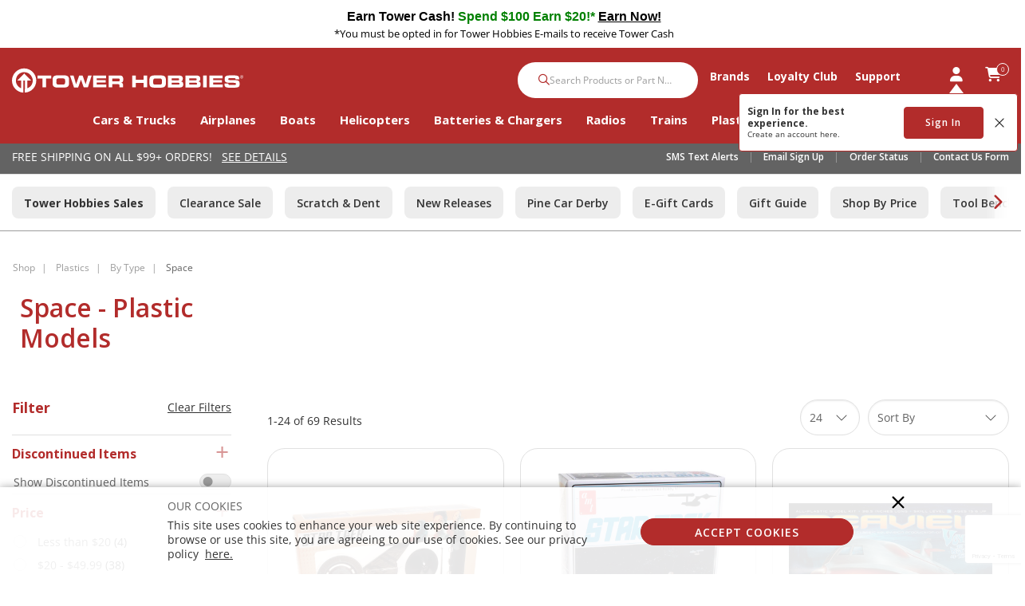

--- FILE ---
content_type: text/html;charset=UTF-8
request_url: https://www.towerhobbies.com/plastics/by-type/space/
body_size: 40192
content:
<!DOCTYPE html>
<html lang="en">
<head>
<!--[if gt IE 9]><!-->
<script>//common/scripts.isml</script>

<script defer type="text/javascript" src="/on/demandware.static/Sites-tower-us-Site/-/default/v1769000402872/js/main.js"></script>

<script defer src="https://cdn.jsdelivr.net/npm/select2@4.1.0-rc.0/dist/js/select2.min.js"></script>

<script defer type="text/javascript" src="/on/demandware.static/Sites-tower-us-Site/-/default/v1769000402872/lib/jquery.zoom.min.js"></script>


<script defer type="text/javascript" src="/on/demandware.static/Sites-tower-us-Site/-/default/v1769000402872/lib/directive.js"></script>



    <script>
        (function(e,i,g,h,t,c,o,b,r,w){r=i.createElement(g);r.setAttribute(h,c);o&&r.setAttribute(o,b);
        r.async=1;r.src='https://'+t+'/license'+c+'/dist/primary-bundle.js';
        w=i.getElementsByTagName(g)[0];w.parentNode.insertBefore(r,w);
        })(window,document,'script','data-8x8-co-browsing','cb.8x8.com','65d78d7540682d004db39da6','data-8x8-co-browsing-mode','full-control');
    </script>




     
        <script defer type="text/javascript" src="/on/demandware.static/Sites-tower-us-Site/-/default/v1769000402872/js/search.js"></script>
    

<script>
//fixed initMap console errors on googles maps script
if (typeof initMap != 'function') {
    function initMap() {
    }
}
</script>







    <script async src="https://js.klarna.com/web-sdk/v1/klarna.js" data-client-id="klarna_live_client_TVRGTWN3RihIemxMWW1nJDYjSGZwP0Rlb1ZrVmZDZEEsZjg1MzgzYzMtYzY4ZC00YTllLWE0ZmEtMmJlYzUxNDkyYzFkLDEsZ1RtWE5iejRYSUZiYjBGYTZUdXR4WWpNUzkzOTRnaHdEb0l4YXVWaDhrWT0"
        data-environment="production"></script>


<!--<![endif]-->

<meta charset=UTF-8>

<meta http-equiv="x-ua-compatible" content="ie=edge">

<meta name="viewport" content="width=device-width, initial-scale=1.0, maximum-scale=1.0,user-scalable=0"/>

<meta name="facebook-domain-verification" content="p7ihfbbqz2ob7kr6g2ms19e872n49s" />



  <title>Plastic Model Kits | Space | Plastic Modeling</title>


<meta name="description" content="Our selection of plastic models and plastic model kits come in a variety of scales and types including Space. Shop the best scale models, plastic figures, snap kits, and plastic model accessories here."/>
<meta name="keywords" content="Tower Hobbies"/>






<link rel="icon" href="/on/demandware.static/Sites-tower-us-Site/-/default/dw6f27ae51/images/favicon.ico" />


<link rel="preload" as="font" href="/on/demandware.static/Sites-tower-us-Site/-/default/v1769000402872/fonts/fontawesome-webfont.woff2?v=4.7.0" crossorigin />

<link rel="stylesheet" href="/on/demandware.static/Sites-tower-us-Site/-/default/v1769000402872/css/sprites.css" />
<link rel="preload" href="/on/demandware.static/Sites-tower-us-Site/-/default/v1769000402872/css/select2.min.css" />
<link rel="stylesheet" href="/on/demandware.static/Sites-tower-us-Site/-/default/v1769000402872/css/global.css" />
<link rel="preload" href="/on/demandware.static/Sites-tower-us-Site/-/default/v1769000402872/css/styles.css" as="style" onload="this.onload=null;this.rel='stylesheet'" />
<noscript><link rel="stylesheet" href="/on/demandware.static/Sites-tower-us-Site/-/default/v1769000402872/css/styles.css" /></noscript>

<script src="https://kit.fontawesome.com/2ffaef8c46.js" crossorigin="anonymous"></script>


    <link rel="stylesheet" href="/on/demandware.static/Sites-tower-us-Site/-/default/v1769000402872/css/search.css" />



    <meta name="google-site-verification" content="tJPf05xVVSsBIqaW66wO2V5HcLZtSHts0FTFn1-SMfs" />




	

	<script type="text/javascript">
		var yotpoAppKey = 'oKy0eWICK5lajs8b3u7oqwRBbAP2DwPRjbljNEer';
		var yotpoStaticContentURL = "https://staticw2.yotpo.com/";
		var yotpoURL = yotpoStaticContentURL + yotpoAppKey + "/widget.js";
		(function e() {
			var e = document.createElement("script");
					e.type = "text/javascript",
					e.async = true,
					e.src = yotpoURL;
			var t = document.getElementsByTagName("script")[0];
			t.parentNode.insertBefore(e, t)
		})();
	</script>
	









<script defer src="https://edqprofservus.blob.core.windows.net/assets/production/edq.js" crossorigin="anonymous"></script>



<link rel="preload" href="https://edqprofservus.blob.core.windows.net/assets/dev/global-intuitive-unicorn.css" as="style" onload="this.onload=null;this.rel='stylesheet'" />
<noscript><link rel="stylesheet" href="https://edqprofservus.blob.core.windows.net/assets/dev/global-intuitive-unicorn.css" /></noscript>










<link rel="preload" href="https://edqprofservus.blob.core.windows.net/assets/dev/pro-web.css" as="style" onload="this.onload=null;this.rel='stylesheet'" />
<noscript><link rel="stylesheet" href="https://edqprofservus.blob.core.windows.net/assets/dev/pro-web.css" /></noscript>



















<!-- Marketing Cloud Analytics -->
<script type="text/javascript" src="//514004604.collect.igodigital.com/collect.js"></script>
<!-- End Marketing Cloud Analytics -->



<link rel="canonical" href="/plastics/by-type/space/"/>

<script type="text/javascript">//<!--
/* <![CDATA[ (head-active_data.js) */
var dw = (window.dw || {});
dw.ac = {
    _analytics: null,
    _events: [],
    _category: "",
    _searchData: "",
    _anact: "",
    _anact_nohit_tag: "",
    _analytics_enabled: "true",
    _timeZone: "US/Central",
    _capture: function(configs) {
        if (Object.prototype.toString.call(configs) === "[object Array]") {
            configs.forEach(captureObject);
            return;
        }
        dw.ac._events.push(configs);
    },
	capture: function() { 
		dw.ac._capture(arguments);
		// send to CQ as well:
		if (window.CQuotient) {
			window.CQuotient.trackEventsFromAC(arguments);
		}
	},
    EV_PRD_SEARCHHIT: "searchhit",
    EV_PRD_DETAIL: "detail",
    EV_PRD_RECOMMENDATION: "recommendation",
    EV_PRD_SETPRODUCT: "setproduct",
    applyContext: function(context) {
        if (typeof context === "object" && context.hasOwnProperty("category")) {
        	dw.ac._category = context.category;
        }
        if (typeof context === "object" && context.hasOwnProperty("searchData")) {
        	dw.ac._searchData = context.searchData;
        }
    },
    setDWAnalytics: function(analytics) {
        dw.ac._analytics = analytics;
    },
    eventsIsEmpty: function() {
        return 0 == dw.ac._events.length;
    }
};
/* ]]> */
// -->
</script>
<script type="text/javascript">//<!--
/* <![CDATA[ (head-cquotient.js) */
var CQuotient = window.CQuotient = {};
CQuotient.clientId = 'bfbr-tower-us';
CQuotient.realm = 'BFBR';
CQuotient.siteId = 'tower-us';
CQuotient.instanceType = 'prd';
CQuotient.locale = 'default';
CQuotient.fbPixelId = '__UNKNOWN__';
CQuotient.activities = [];
CQuotient.cqcid='';
CQuotient.cquid='';
CQuotient.cqeid='';
CQuotient.cqlid='';
CQuotient.apiHost='api.cquotient.com';
/* Turn this on to test against Staging Einstein */
/* CQuotient.useTest= true; */
CQuotient.useTest = ('true' === 'false');
CQuotient.initFromCookies = function () {
	var ca = document.cookie.split(';');
	for(var i=0;i < ca.length;i++) {
	  var c = ca[i];
	  while (c.charAt(0)==' ') c = c.substring(1,c.length);
	  if (c.indexOf('cqcid=') == 0) {
		CQuotient.cqcid=c.substring('cqcid='.length,c.length);
	  } else if (c.indexOf('cquid=') == 0) {
		  var value = c.substring('cquid='.length,c.length);
		  if (value) {
		  	var split_value = value.split("|", 3);
		  	if (split_value.length > 0) {
			  CQuotient.cquid=split_value[0];
		  	}
		  	if (split_value.length > 1) {
			  CQuotient.cqeid=split_value[1];
		  	}
		  	if (split_value.length > 2) {
			  CQuotient.cqlid=split_value[2];
		  	}
		  }
	  }
	}
}
CQuotient.getCQCookieId = function () {
	if(window.CQuotient.cqcid == '')
		window.CQuotient.initFromCookies();
	return window.CQuotient.cqcid;
};
CQuotient.getCQUserId = function () {
	if(window.CQuotient.cquid == '')
		window.CQuotient.initFromCookies();
	return window.CQuotient.cquid;
};
CQuotient.getCQHashedEmail = function () {
	if(window.CQuotient.cqeid == '')
		window.CQuotient.initFromCookies();
	return window.CQuotient.cqeid;
};
CQuotient.getCQHashedLogin = function () {
	if(window.CQuotient.cqlid == '')
		window.CQuotient.initFromCookies();
	return window.CQuotient.cqlid;
};
CQuotient.trackEventsFromAC = function (/* Object or Array */ events) {
try {
	if (Object.prototype.toString.call(events) === "[object Array]") {
		events.forEach(_trackASingleCQEvent);
	} else {
		CQuotient._trackASingleCQEvent(events);
	}
} catch(err) {}
};
CQuotient._trackASingleCQEvent = function ( /* Object */ event) {
	if (event && event.id) {
		if (event.type === dw.ac.EV_PRD_DETAIL) {
			CQuotient.trackViewProduct( {id:'', alt_id: event.id, type: 'raw_sku'} );
		} // not handling the other dw.ac.* events currently
	}
};
CQuotient.trackViewProduct = function(/* Object */ cqParamData){
	var cq_params = {};
	cq_params.cookieId = CQuotient.getCQCookieId();
	cq_params.userId = CQuotient.getCQUserId();
	cq_params.emailId = CQuotient.getCQHashedEmail();
	cq_params.loginId = CQuotient.getCQHashedLogin();
	cq_params.product = cqParamData.product;
	cq_params.realm = cqParamData.realm;
	cq_params.siteId = cqParamData.siteId;
	cq_params.instanceType = cqParamData.instanceType;
	cq_params.locale = CQuotient.locale;
	
	if(CQuotient.sendActivity) {
		CQuotient.sendActivity(CQuotient.clientId, 'viewProduct', cq_params);
	} else {
		CQuotient.activities.push({activityType: 'viewProduct', parameters: cq_params});
	}
};
/* ]]> */
// -->
</script>



<script>
dataLayer = [{"pageType":"category","ecommerce":{"impressions":[{"id":"PLL979M","name":"1/2500 Star Trek Discovery USS Discovery Prebuilt","price":"64.99","sku":"PLL979M","brand":"Polar Lights","category":"Shop / Plastics / By Type / Space","position":1},{"id":"AMT1415","name":"1/7600 Star Trek K-7 Space Station Model Kit","price":"36.99","sku":"AMT1415","brand":"AMT","category":"Shop / Plastics / By Type / Space","position":2},{"id":"MOE707","name":"Huge Seaview Submarine","price":"127.99","sku":"MOE707","brand":"Moebius Models","category":"Shop / Plastics / By Type / Space","position":3},{"id":"MPC984","name":"1/24 Space: 1999 Moonbuggy/Amphicat","price":"28.49","sku":"MPC984","brand":"MPC","category":"Shop / Plastics / By Type / Space","position":4},{"id":"MOE974","name":"Convair-Ehricke Nuclear Exploratory","price":"24.99","sku":"MOE974","brand":"Moebius Models","category":"Shop / Plastics / By Type / Space","position":5},{"id":"AMT1457M","name":"1/537 Star Trek II: The Wrath of Khan U.S.S Reliant Model Kit","price":"41.99","sku":"AMT1457M/06","brand":"AMT","category":"Shop / Plastics / By Type / Space","position":6},{"id":"PLL952","name":"Star Trek USS Defiant","price":"28.49","sku":"PLL952","brand":"Polar Lights","category":"Shop / Plastics / By Type / Space","position":7},{"id":"MOE20013","name":"1/144 Discovery, 2001: A Space Odyssey","price":"199.99","sku":"MOE20013","brand":"Moebius Models","category":"Shop / Plastics / By Type / Space","position":8},{"id":"MOE200112","name":"Orion III Space Clipper 1/350","price":"21.99","sku":"MOE200112","brand":"Moebius Models","category":"Shop / Plastics / By Type / Space","position":9},{"id":"PLL967M","name":"1/2500 Star Trek USS Shenzhou 2T Snap","price":"36.99","sku":"PLL967M","brand":"Polar Lights","category":"Shop / Plastics / By Type / Space","position":10}]}}];
</script>

<script>
dataLayer = dataLayer.concat({"sfccID":"beSpu3bxpZqaPLBF5iRMTWcu4G","loggedInState":false,"pageLanguage":"en_US"});
</script>


<!-- Google Tag Manager -->
<script>
(function(w,d,s,l,i){w[l]=w[l]||[];w[l].push({'gtm.start': new Date().getTime(),event:'gtm.js'});var f=d.getElementsByTagName(s)[0],j=d.createElement(s),dl=l!='dataLayer'?'&l='+l:'';j.async=true;j.src='//www.googletagmanager.com/gtm.js?id='+i+dl;f.parentNode.insertBefore(j,f);})(window,document,'script','dataLayer','GTM-T43ZP2B');
</script>
<!-- End Google Tag Manager -->



</head>
<body class="" data-action="Search-Show">

<!-- LoginPayModal -->
<div class="modal part-finder-popup-wrapper loginModal" id="loginModal" tabindex="-1" role="dialog">
      <div class="modal-dialog" role="document">
          <div class="modal-content">
              <div class="modal-body">
                  
              </div>
          </div>
      </div>
    <!-- Google Recaptcha -->
    <div class="recaptcha-container">
        


        


<script src=https://www.google.com/recaptcha/api.js?render=6LdlZtscAAAAAF8KTQ8i7QNnl_dcCIyW_kTtdaly></script> <input type="hidden" name="g-recaptcha-response" data-sitekey=6LdlZtscAAAAAF8KTQ8i7QNnl_dcCIyW_kTtdaly /> <input type="hidden" name="g-recaptcha-action" value=accountLogin />


    </div>
</div>
<div class="page" data-action="null" data-querystring="cgid=plastics-by-type-space" >














<header>
    <a href="#maincontent" class="skip" aria-label="Skip to main content">Skip to main content</a>
<a href="#footercontent" class="skip" aria-label="Skip to footer content">Skip to footer content</a>

    

    <div class="header-banner slide-up">
        <div class="container">
            <div class="d-flex text-center justify-content-between align-items-center">
                <div class="content">
                    
	 


	<div class="html-slot-container">
    
        
            <link rel="preconnect" href="https://fonts.googleapis.com">
<link rel="preconnect" href="https://fonts.gstatic.com" crossorigin>
<link href="https://fonts.googleapis.com/css2?family=Cantarell@1&display=swap" rel="stylesheet">

<style>.header-banner {
    background-color:#fff;

}</style>
 


<center>
	
<div class="mb-1 mt-1" style="color: #fff; font-size: 16px; font-weight: heavy; text-decoration: none">
	<a data-widget="image" href="https://www.towerhobbies.com/tower-hobbies-tower-cash/?cp=header-banner-m&amp;cp_campaign=tower-cash-020525" style="text-decoration: none; color: #191970;">
	<b style="font-family: 'Cantarell', sans-serif; font-size: 16px; color: #000">Earn Tower Cash!  
</b>
<b style="font-family: 'Cantarell', sans-serif; font-size: 16px; color: #008000"> Spend $100 Earn $20!*</b>
<span class="d-lg-none"><br></span>
	<b style="font-family: 'Cantarell', sans-serif; font-size: 16px; color: #000"> 
<u>Earn Now!</u></b> 
	</a>	
	
<br>
<div class="small" style="color: #000">*You must be opted in for Tower Hobbies E-mails to receive Tower Cash</div>



		
</div></center>
        
    
</div>
 
	
                </div>
                <div class="close-button">
                    <button class="btn btn-link close" aria-label="Close">





<svg role="image" class="second-icon icon icon-icon-close icon-icon-close-dims "

aria-label="icon-close"

>

<title>icon-close</title>

<use xlink:href="/on/demandware.static/Sites-tower-us-Site/-/default/dwbc73a781/images/compiled/sprites.svg#icon-close"/>
</svg>


</button>
                </div>
            </div>
        </div>
    </div>
    <input type="hidden" id="keepAliveURL" value="/on/demandware.store/Sites-tower-us-Site/default/Home-KeepAlive"/>
    <nav class="tower-nav" role="navigation">
        <div class="header container">
            <div class="row">
                <div class="col-12 header-content">
                    <div class="navbar-header brand">
                        <a class="logo-home" href="/" title="Tower Hobbies Home">
                            <img class="d-none d-lg-block" src="/on/demandware.static/Sites-tower-us-Site/-/default/dw50e8033f/svg-icons/logo-tower.svg" alt="Tower Hobbies" />
                            <img class="d-lg-none" src="/on/demandware.static/Sites-tower-us-Site/-/default/dwca67d75e/svg-icons/logo-tower-mobile.svg" alt="Tower Hobbies" />
                        </a>
                    </div>
                    <div class="navbar-header">
                        <div class="pull-right w-100">
                            <div class="search d-none d-th-block m-0">
                                <div class="site-search">













<form role="search"
       action="/search"
       method="get"
       name="simpleSearch">
       <input class="form-control search-field"
              type="text"
              name="q"
              value=""
              placeholder="Search Products or Part Number"
              role="combobox"
              aria-describedby="search-assistive-text"
              aria-haspopup="listbox"
              aria-owns="search-results"
              aria-expanded="false"
              aria-autocomplete="list"
              aria-activedescendant=""
              aria-controls="search-results"
              aria-label="Enter Keyword or Item No."
              autocomplete="off" />
       <button type="reset" name="reset-button" class="fa fa-times reset-button d-none" aria-label="Clear search keywords">
              <i class="fa-regular fa-xmark"></i>
       </button>
       <button type="submit" name="search-button" class="fa fa-search search-button" aria-label="Submit search keywords">
              <i class="fa-solid fa-magnifying-glass"></i>    
       </button>
       <div class="suggestions-wrapper" data-url="/on/demandware.store/Sites-tower-us-Site/default/SearchServices-GetSuggestions?q="></div>
       <input type="hidden" value="default" name="lang">
</form>
</div>

                            </div>
                            <div class="menu-wrapper">
                                <div class="main-menu navbar-toggleable menu-toggleable-left multilevel-dropdown" id="sg-navbar-collapse">
                                    <div class="container menu-container">
                                        <div class="row no-gutters">
                                            














<nav class="navbar navbar-expand-th bg-inverse col-12">
<div class="close-menu clearfix d-th-none">
<div class="back pull-left">
<a href="#" role="button">
<i class="fa-regular fa-chevron-left"></i>
</a>
</div>
<div class="brand">
<a class="logo-home" href="/" title="Tower Hobbies Home">
<img src="/on/demandware.static/Sites-tower-us-Site/-/default/dwca67d75e/svg-icons/logo-tower-mobile.svg" alt="Tower Hobbies" />
</a>
</div>
<div class="close-button pull-right">
<a href="#" role="button">
<span aria-hidden="true"><i class="fa-light fa-xmark"></i></span>
</a>
</div>
</div>
<div class="menu-group text-th-center" aria-label="Main menu" role="navigation">
<ul class="nav navbar-nav" role="menu">

































<li class="nav-item dropdown position-static shop" role="menuitem">
<a href="https://www.towerhobbies.com/shop/" class="main-nav nav-link" role="button" data-toggle="dropdown" aria-haspopup="true" aria-expanded="false">
Shop
<span class="d-th-none navigation-icon"><i class="fa-regular fa-chevron-down"></i></span>
</a>
<div class="dropdown-menu altLayout" role="menu" aria-hidden="true">
<div class="container dropdown-menu-content">
<div class="menu-row pull-left col-th-9">


<div class="menu-column altLayout ">



<ul class="menu-list level-2">

<li class="dropdown-item dropdown Cars &amp; Trucks" role="menuitem">


<a href="https://www.towerhobbies.com/cars-and-trucks/" role="button" class="dropdown-link has-sub-cat">Cars &amp; Trucks
<span class="d-th-none navigation-icon"><i class="fa-regular fa-chevron-down"></i></span>
</a>
















<div class="alt-layout-wrapper">
<ul class="menu-list level-3">

<li class="dropdown-item" role="menuitem">

<a href="https://www.towerhobbies.com/cars-and-trucks/by-completion-level/" role="button" class="dropdown-link has-sub-cat">By Completion Level
<span class="d-th-none navigation-icon"><i class="fa-regular fa-chevron-down"></i></span></a>



<ul class="menu-list level-2">

<li class="dropdown-item dropdown Ready-To-Run" role="menuitem">

<a href="https://www.towerhobbies.com/cars-and-trucks/by-completion-level/ready-to-run/" role="button" class="dropdown-link ">Ready-To-Run</a>

</li>

<li class="dropdown-item dropdown Kits" role="menuitem">

<a href="https://www.towerhobbies.com/cars-and-trucks/by-completion-level/kits/" role="button" class="dropdown-link ">Kits</a>

</li>

<li class="dropdown-item dropdown View All" role="menuitem">

<a href="https://www.towerhobbies.com/cars-and-trucks/by-completion-level/" role="button" class="dropdown-link viewAll">View All</a>

</li>

</ul>


</li>

<li class="dropdown-item" role="menuitem">

<a href="https://www.towerhobbies.com/cars-and-trucks/by-power-plant/" role="button" class="dropdown-link has-sub-cat">By Power Plant
<span class="d-th-none navigation-icon"><i class="fa-regular fa-chevron-down"></i></span></a>



<ul class="menu-list level-2">

<li class="dropdown-item dropdown Electric" role="menuitem">

<a href="https://www.towerhobbies.com/cars-and-trucks/by-power-plant/electric/" role="button" class="dropdown-link ">Electric</a>

</li>

<li class="dropdown-item dropdown Nitro" role="menuitem">

<a href="https://www.towerhobbies.com/cars-and-trucks/by-power-plant/nitro/" role="button" class="dropdown-link ">Nitro</a>

</li>

<li class="dropdown-item dropdown View All" role="menuitem">

<a href="https://www.towerhobbies.com/cars-and-trucks/by-power-plant/" role="button" class="dropdown-link viewAll">View All</a>

</li>

</ul>


</li>

<li class="dropdown-item" role="menuitem">

<a href="https://www.towerhobbies.com/cars-and-trucks/by-type/" role="button" class="dropdown-link has-sub-cat">By Type
<span class="d-th-none navigation-icon"><i class="fa-regular fa-chevron-down"></i></span></a>



<ul class="menu-list level-2">

<li class="dropdown-item dropdown Mini/Micros" role="menuitem">

<a href="https://www.towerhobbies.com/cars-and-trucks/by-type/minimicros/" role="button" class="dropdown-link ">Mini/Micros</a>

</li>

<li class="dropdown-item dropdown Large Scale Vehicles" role="menuitem">

<a href="https://www.towerhobbies.com/cars-and-trucks/by-type/large-scale-vehicles/" role="button" class="dropdown-link ">Large Scale Vehicles</a>

</li>

<li class="dropdown-item dropdown Rock Crawlers" role="menuitem">

<a href="https://www.towerhobbies.com/cars-and-trucks/by-type/rock-crawlers/" role="button" class="dropdown-link ">Rock Crawlers</a>

</li>

<li class="dropdown-item dropdown Monster Trucks" role="menuitem">

<a href="https://www.towerhobbies.com/cars-and-trucks/by-type/monster-trucks/" role="button" class="dropdown-link ">Monster Trucks</a>

</li>

<li class="dropdown-item dropdown Truggies" role="menuitem">

<a href="https://www.towerhobbies.com/cars-and-trucks/by-type/truggies/" role="button" class="dropdown-link ">Truggies</a>

</li>

<li class="dropdown-item dropdown Buggies" role="menuitem">

<a href="https://www.towerhobbies.com/cars-and-trucks/by-type/buggies/" role="button" class="dropdown-link ">Buggies</a>

</li>

<li class="dropdown-item dropdown Stadium Trucks" role="menuitem">

<a href="https://www.towerhobbies.com/cars-and-trucks/by-type/stadium-trucks/" role="button" class="dropdown-link ">Stadium Trucks</a>

</li>

<li class="dropdown-item dropdown Short Course Trucks" role="menuitem">

<a href="https://www.towerhobbies.com/cars-and-trucks/by-type/short-course-trucks/" role="button" class="dropdown-link ">Short Course Trucks</a>

</li>

<li class="dropdown-item dropdown Drag Cars" role="menuitem">

<a href="https://www.towerhobbies.com/cars-and-trucks/by-type/drag-cars/" role="button" class="dropdown-link ">Drag Cars</a>

</li>

<li class="dropdown-item dropdown Drift Cars" role="menuitem">

<a href="https://www.towerhobbies.com/cars-and-trucks/by-type/drift-cars/" role="button" class="dropdown-link ">Drift Cars</a>

</li>

<li class="dropdown-item dropdown On-Road Vehicles" role="menuitem">

<a href="https://www.towerhobbies.com/cars-and-trucks/by-type/on-road-vehicles/" role="button" class="dropdown-link ">On-Road Vehicles</a>

</li>

<li class="dropdown-item dropdown Semi Trucks" role="menuitem">

<a href="https://www.towerhobbies.com/cars-and-trucks/by-type/semi-trucks/" role="button" class="dropdown-link ">Semi Trucks</a>

</li>

<li class="dropdown-item dropdown Trailers" role="menuitem">

<a href="https://www.towerhobbies.com/cars-and-trucks/by-type/trailers/" role="button" class="dropdown-link ">Trailers</a>

</li>

<li class="dropdown-item dropdown Motorcycles" role="menuitem">

<a href="https://www.towerhobbies.com/cars-and-trucks/by-type/motorcycles/" role="button" class="dropdown-link ">Motorcycles</a>

</li>

<li class="dropdown-item dropdown View All" role="menuitem">

<a href="https://www.towerhobbies.com/cars-and-trucks/by-type/" role="button" class="dropdown-link viewAll">View All</a>

</li>

</ul>


</li>

<li class="dropdown-item" role="menuitem">

<a href="https://www.towerhobbies.com/cars-and-trucks/parts-electronics-and-accessories/" role="button" class="dropdown-link has-sub-cat">Parts, Electronics &amp; Accessories
<span class="d-th-none navigation-icon"><i class="fa-regular fa-chevron-down"></i></span></a>



<ul class="menu-list level-2">

<li class="dropdown-item dropdown Batteries" role="menuitem">

<a href="https://www.towerhobbies.com/cars-and-trucks/parts-electronics-and-accessories/batteries/" role="button" class="dropdown-link ">Batteries</a>

</li>

<li class="dropdown-item dropdown Chargers" role="menuitem">

<a href="https://www.towerhobbies.com/cars-and-trucks/parts-electronics-and-accessories/chargers/" role="button" class="dropdown-link ">Chargers</a>

</li>

<li class="dropdown-item dropdown Charging Accessories" role="menuitem">

<a href="https://www.towerhobbies.com/cars-and-trucks/parts-electronics-and-accessories/charging-accessories/" role="button" class="dropdown-link ">Charging Accessories</a>

</li>

<li class="dropdown-item dropdown Motors" role="menuitem">

<a href="https://www.towerhobbies.com/cars-and-trucks/parts-electronics-and-accessories/motors/" role="button" class="dropdown-link ">Motors</a>

</li>

<li class="dropdown-item dropdown Electronic Speed Controls" role="menuitem">

<a href="https://www.towerhobbies.com/cars-and-trucks/parts-electronics-and-accessories/electronic-speed-controls/" role="button" class="dropdown-link ">Electronic Speed Controls</a>

</li>

<li class="dropdown-item dropdown Motor &amp; ESC Combos" role="menuitem">

<a href="https://www.towerhobbies.com/cars-and-trucks/parts-electronics-and-accessories/motor-and-esc-combos/" role="button" class="dropdown-link ">Motor &amp; ESC Combos</a>

</li>

<li class="dropdown-item dropdown Engines" role="menuitem">

<a href="https://www.towerhobbies.com/cars-and-trucks/parts-electronics-and-accessories/engines/" role="button" class="dropdown-link ">Engines</a>

</li>

<li class="dropdown-item dropdown Bodies" role="menuitem">

<a href="https://www.towerhobbies.com/cars-and-trucks/parts-electronics-and-accessories/bodies/" role="button" class="dropdown-link ">Bodies</a>

</li>

<li class="dropdown-item dropdown Tires &amp; Wheels" role="menuitem">

<a href="https://www.towerhobbies.com/cars-and-trucks/parts-electronics-and-accessories/tires-and-wheels/" role="button" class="dropdown-link ">Tires &amp; Wheels</a>

</li>

<li class="dropdown-item dropdown Parts" role="menuitem">

<a href="https://www.towerhobbies.com/cars-and-trucks/parts-electronics-and-accessories/parts/" role="button" class="dropdown-link ">Parts</a>

</li>

<li class="dropdown-item dropdown Pit Equipment" role="menuitem">

<a href="https://www.towerhobbies.com/cars-and-trucks/parts-electronics-and-accessories/pit-equipment/" role="button" class="dropdown-link ">Pit Equipment</a>

</li>

<li class="dropdown-item dropdown Powerstage Bundles" role="menuitem">

<a href="https://www.towerhobbies.com/cars-and-trucks/parts-electronics-and-accessories/powerstage-bundles/" role="button" class="dropdown-link ">Powerstage Bundles</a>

</li>

<li class="dropdown-item dropdown View All" role="menuitem">

<a href="https://www.towerhobbies.com/cars-and-trucks/parts-electronics-and-accessories/" role="button" class="dropdown-link viewAll">View All</a>

</li>

</ul>


</li>

<li class="dropdown-item" role="menuitem">

<a href="https://www.towerhobbies.com/cars-and-trucks/radio-systems/" role="button" class="dropdown-link has-sub-cat">Radio Systems
<span class="d-th-none navigation-icon"><i class="fa-regular fa-chevron-down"></i></span></a>



<ul class="menu-list level-2">

<li class="dropdown-item dropdown Transmitters" role="menuitem">

<a href="https://www.towerhobbies.com/cars-and-trucks/radio-systems/transmitters/" role="button" class="dropdown-link ">Transmitters</a>

</li>

<li class="dropdown-item dropdown Receivers" role="menuitem">

<a href="https://www.towerhobbies.com/cars-and-trucks/radio-systems/receivers/" role="button" class="dropdown-link ">Receivers</a>

</li>

<li class="dropdown-item dropdown Servos" role="menuitem">

<a href="https://www.towerhobbies.com/cars-and-trucks/radio-systems/servos/" role="button" class="dropdown-link ">Servos</a>

</li>

<li class="dropdown-item dropdown View All" role="menuitem">

<a href="https://www.towerhobbies.com/cars-and-trucks/radio-systems/" role="button" class="dropdown-link viewAll">View All</a>

</li>

</ul>


</li>

<li class="dropdown-item" role="menuitem">

<a href="https://www.towerhobbies.com/cars-and-trucks/supplies-and-bench-accessories/" role="button" class="dropdown-link has-sub-cat">Supplies &amp; Bench Accessories
<span class="d-th-none navigation-icon"><i class="fa-regular fa-chevron-down"></i></span></a>



<ul class="menu-list level-2">

<li class="dropdown-item dropdown Tools" role="menuitem">

<a href="https://www.towerhobbies.com/cars-and-trucks/supplies-and-bench-accessories/tools/" role="button" class="dropdown-link ">Tools</a>

</li>

<li class="dropdown-item dropdown Paints" role="menuitem">

<a href="https://www.towerhobbies.com/cars-and-trucks/supplies-and-bench-accessories/paints/" role="button" class="dropdown-link ">Paints</a>

</li>

<li class="dropdown-item dropdown Lubricants" role="menuitem">

<a href="https://www.towerhobbies.com/cars-and-trucks/supplies-and-bench-accessories/lubricants/" role="button" class="dropdown-link ">Lubricants</a>

</li>

<li class="dropdown-item dropdown Adhesives" role="menuitem">

<a href="https://www.towerhobbies.com/cars-and-trucks/supplies-and-bench-accessories/adhesives/" role="button" class="dropdown-link ">Adhesives</a>

</li>

<li class="dropdown-item dropdown View All" role="menuitem">

<a href="https://www.towerhobbies.com/cars-and-trucks/supplies-and-bench-accessories/" role="button" class="dropdown-link viewAll">View All</a>

</li>

</ul>


</li>



<div class="col-th-3 nav-content pull-right d-none d-th-block">



</div>

</ul>
</div>


</li>

</ul>

</div>

<div class="menu-column altLayout ">



<ul class="menu-list level-2">

<li class="dropdown-item dropdown Airplanes" role="menuitem">


<a href="https://www.towerhobbies.com/airplanes/" role="button" class="dropdown-link has-sub-cat">Airplanes
<span class="d-th-none navigation-icon"><i class="fa-regular fa-chevron-down"></i></span>
</a>
















<div class="alt-layout-wrapper">
<ul class="menu-list level-3">

<li class="dropdown-item" role="menuitem">

<a href="https://www.towerhobbies.com/airplanes/by-completion-level/" role="button" class="dropdown-link has-sub-cat">By Completion Level
<span class="d-th-none navigation-icon"><i class="fa-regular fa-chevron-down"></i></span></a>



<ul class="menu-list level-2">

<li class="dropdown-item dropdown Ready-To-Fly" role="menuitem">

<a href="https://www.towerhobbies.com/airplanes/by-completion-level/ready-to-fly/" role="button" class="dropdown-link ">Ready-To-Fly</a>

</li>

<li class="dropdown-item dropdown Bind-N-Fly" role="menuitem">

<a href="https://www.towerhobbies.com/airplanes/by-completion-level/bind-n-fly/" role="button" class="dropdown-link ">Bind-N-Fly</a>

</li>

<li class="dropdown-item dropdown Plug-N-Play" role="menuitem">

<a href="https://www.towerhobbies.com/airplanes/by-completion-level/plug-n-play/" role="button" class="dropdown-link ">Plug-N-Play</a>

</li>

<li class="dropdown-item dropdown Almost Ready-To-Fly" role="menuitem">

<a href="https://www.towerhobbies.com/airplanes/by-completion-level/almost-ready-to-fly/" role="button" class="dropdown-link ">Almost Ready-To-Fly</a>

</li>

<li class="dropdown-item dropdown Kits" role="menuitem">

<a href="https://www.towerhobbies.com/airplanes/by-completion-level/kits/" role="button" class="dropdown-link ">Kits</a>

</li>

<li class="dropdown-item dropdown View All" role="menuitem">

<a href="https://www.towerhobbies.com/airplanes/by-completion-level/" role="button" class="dropdown-link viewAll">View All</a>

</li>

</ul>


</li>

<li class="dropdown-item" role="menuitem">

<a href="https://www.towerhobbies.com/airplanes/by-size/" role="button" class="dropdown-link has-sub-cat">By Size
<span class="d-th-none navigation-icon"><i class="fa-regular fa-chevron-down"></i></span></a>



<ul class="menu-list level-2">

<li class="dropdown-item dropdown Ultra-Micro" role="menuitem">

<a href="https://www.towerhobbies.com/airplanes/by-size/ultra-micro/" role="button" class="dropdown-link ">Ultra-Micro</a>

</li>

<li class="dropdown-item dropdown Park Flyer" role="menuitem">

<a href="https://www.towerhobbies.com/airplanes/by-size/park-flyer/" role="button" class="dropdown-link ">Park Flyer</a>

</li>

<li class="dropdown-item dropdown Club/Large Field" role="menuitem">

<a href="https://www.towerhobbies.com/airplanes/by-size/clublarge-field/" role="button" class="dropdown-link ">Club/Large Field</a>

</li>

<li class="dropdown-item dropdown Giant Scale" role="menuitem">

<a href="https://www.towerhobbies.com/airplanes/by-size/giant-scale/" role="button" class="dropdown-link ">Giant Scale</a>

</li>

<li class="dropdown-item dropdown View All" role="menuitem">

<a href="https://www.towerhobbies.com/airplanes/by-size/" role="button" class="dropdown-link viewAll">View All</a>

</li>

</ul>


</li>

<li class="dropdown-item" role="menuitem">

<a href="https://www.towerhobbies.com/airplanes/by-type/" role="button" class="dropdown-link has-sub-cat">By Type
<span class="d-th-none navigation-icon"><i class="fa-regular fa-chevron-down"></i></span></a>



<ul class="menu-list level-2">

<li class="dropdown-item dropdown Trainer" role="menuitem">

<a href="https://www.towerhobbies.com/airplanes/by-type/trainer/" role="button" class="dropdown-link ">Trainer</a>

</li>

<li class="dropdown-item dropdown Sport" role="menuitem">

<a href="https://www.towerhobbies.com/airplanes/by-type/sport/" role="button" class="dropdown-link ">Sport</a>

</li>

<li class="dropdown-item dropdown STOL" role="menuitem">

<a href="https://www.towerhobbies.com/airplanes/by-type/stol/" role="button" class="dropdown-link ">STOL</a>

</li>

<li class="dropdown-item dropdown Jets" role="menuitem">

<a href="https://www.towerhobbies.com/airplanes/by-type/jets/" role="button" class="dropdown-link ">Jets</a>

</li>

<li class="dropdown-item dropdown RC Gliders &amp; Sailplanes" role="menuitem">

<a href="https://www.towerhobbies.com/airplanes/by-type/rc-gliders-and-sailplanes/" role="button" class="dropdown-link ">RC Gliders &amp; Sailplanes</a>

</li>

<li class="dropdown-item dropdown Biplanes" role="menuitem">

<a href="https://www.towerhobbies.com/airplanes/by-type/biplanes/" role="button" class="dropdown-link ">Biplanes</a>

</li>

<li class="dropdown-item dropdown Float Planes" role="menuitem">

<a href="https://www.towerhobbies.com/airplanes/by-type/float-planes/" role="button" class="dropdown-link ">Float Planes</a>

</li>

<li class="dropdown-item dropdown Multi-Engine" role="menuitem">

<a href="https://www.towerhobbies.com/airplanes/by-type/multi-engine/" role="button" class="dropdown-link ">Multi-Engine</a>

</li>

<li class="dropdown-item dropdown Scale Civilian" role="menuitem">

<a href="https://www.towerhobbies.com/airplanes/by-type/scale-civilian/" role="button" class="dropdown-link ">Scale Civilian</a>

</li>

<li class="dropdown-item dropdown Scale Military" role="menuitem">

<a href="https://www.towerhobbies.com/airplanes/by-type/scale-military/" role="button" class="dropdown-link ">Scale Military</a>

</li>

<li class="dropdown-item dropdown Free Flight" role="menuitem">

<a href="https://www.towerhobbies.com/airplanes/by-type/free-flight/" role="button" class="dropdown-link ">Free Flight</a>

</li>

<li class="dropdown-item dropdown View All" role="menuitem">

<a href="https://www.towerhobbies.com/airplanes/by-type/" role="button" class="dropdown-link viewAll">View All</a>

</li>

</ul>


</li>

<li class="dropdown-item" role="menuitem">

<a href="https://www.towerhobbies.com/airplanes/parts-electronics-and-accessories/" role="button" class="dropdown-link has-sub-cat">Parts, Electronics &amp; Accessories
<span class="d-th-none navigation-icon"><i class="fa-regular fa-chevron-down"></i></span></a>



<ul class="menu-list level-2">

<li class="dropdown-item dropdown Batteries" role="menuitem">

<a href="https://www.towerhobbies.com/airplanes/parts-electronics-and-accessories/batteries/" role="button" class="dropdown-link ">Batteries</a>

</li>

<li class="dropdown-item dropdown Chargers" role="menuitem">

<a href="https://www.towerhobbies.com/airplanes/parts-electronics-and-accessories/chargers/" role="button" class="dropdown-link ">Chargers</a>

</li>

<li class="dropdown-item dropdown Propellers" role="menuitem">

<a href="https://www.towerhobbies.com/airplanes/parts-electronics-and-accessories/propellers/" role="button" class="dropdown-link ">Propellers</a>

</li>

<li class="dropdown-item dropdown Spinners" role="menuitem">

<a href="https://www.towerhobbies.com/airplanes/parts-electronics-and-accessories/spinners/" role="button" class="dropdown-link ">Spinners</a>

</li>

<li class="dropdown-item dropdown Motors" role="menuitem">

<a href="https://www.towerhobbies.com/airplanes/parts-electronics-and-accessories/motors/" role="button" class="dropdown-link ">Motors</a>

</li>

<li class="dropdown-item dropdown Electronic Speed Controls" role="menuitem">

<a href="https://www.towerhobbies.com/airplanes/parts-electronics-and-accessories/electronic-speed-controls/" role="button" class="dropdown-link ">Electronic Speed Controls</a>

</li>

<li class="dropdown-item dropdown Engines" role="menuitem">

<a href="https://www.towerhobbies.com/airplanes/parts-electronics-and-accessories/engines/" role="button" class="dropdown-link ">Engines</a>

</li>

<li class="dropdown-item dropdown Retracts" role="menuitem">

<a href="https://www.towerhobbies.com/airplanes/parts-electronics-and-accessories/retracts/" role="button" class="dropdown-link ">Retracts</a>

</li>

<li class="dropdown-item dropdown Parts" role="menuitem">

<a href="https://www.towerhobbies.com/airplanes/parts-electronics-and-accessories/parts/" role="button" class="dropdown-link ">Parts</a>

</li>

<li class="dropdown-item dropdown Field Equipment" role="menuitem">

<a href="https://www.towerhobbies.com/airplanes/parts-electronics-and-accessories/field-equipment/" role="button" class="dropdown-link ">Field Equipment</a>

</li>

<li class="dropdown-item dropdown Powerstage Bundles" role="menuitem">

<a href="https://www.towerhobbies.com/airplanes/parts-electronics-and-accessories/powerstage-bundles/" role="button" class="dropdown-link ">Powerstage Bundles</a>

</li>

<li class="dropdown-item dropdown View All" role="menuitem">

<a href="https://www.towerhobbies.com/airplanes/parts-electronics-and-accessories/" role="button" class="dropdown-link viewAll">View All</a>

</li>

</ul>


</li>

<li class="dropdown-item" role="menuitem">

<a href="https://www.towerhobbies.com/airplanes/radio-systems/" role="button" class="dropdown-link has-sub-cat">Radio Systems
<span class="d-th-none navigation-icon"><i class="fa-regular fa-chevron-down"></i></span></a>



<ul class="menu-list level-2">

<li class="dropdown-item dropdown Transmitters" role="menuitem">

<a href="https://www.towerhobbies.com/airplanes/radio-systems/transmitters/" role="button" class="dropdown-link ">Transmitters</a>

</li>

<li class="dropdown-item dropdown Receivers" role="menuitem">

<a href="https://www.towerhobbies.com/airplanes/radio-systems/receivers/" role="button" class="dropdown-link ">Receivers</a>

</li>

<li class="dropdown-item dropdown Servos" role="menuitem">

<a href="https://www.towerhobbies.com/airplanes/radio-systems/servos/" role="button" class="dropdown-link ">Servos</a>

</li>

<li class="dropdown-item dropdown Simulators" role="menuitem">

<a href="https://www.towerhobbies.com/airplanes/radio-systems/simulators/" role="button" class="dropdown-link ">Simulators</a>

</li>

<li class="dropdown-item dropdown View All" role="menuitem">

<a href="https://www.towerhobbies.com/airplanes/radio-systems/" role="button" class="dropdown-link viewAll">View All</a>

</li>

</ul>


</li>

<li class="dropdown-item" role="menuitem">

<a href="https://www.towerhobbies.com/airplanes/supplies-and-bench-accessories/" role="button" class="dropdown-link has-sub-cat">Supplies &amp; Bench Accessories
<span class="d-th-none navigation-icon"><i class="fa-regular fa-chevron-down"></i></span></a>



<ul class="menu-list level-2">

<li class="dropdown-item dropdown Tools" role="menuitem">

<a href="https://www.towerhobbies.com/airplanes/supplies-and-bench-accessories/tools/" role="button" class="dropdown-link ">Tools</a>

</li>

<li class="dropdown-item dropdown Paints" role="menuitem">

<a href="https://www.towerhobbies.com/airplanes/supplies-and-bench-accessories/paints/" role="button" class="dropdown-link ">Paints</a>

</li>

<li class="dropdown-item dropdown Adhesives" role="menuitem">

<a href="https://www.towerhobbies.com/airplanes/supplies-and-bench-accessories/adhesives/" role="button" class="dropdown-link ">Adhesives</a>

</li>

<li class="dropdown-item dropdown Covering Supplies" role="menuitem">

<a href="https://www.towerhobbies.com/airplanes/supplies-and-bench-accessories/covering-supplies/" role="button" class="dropdown-link ">Covering Supplies</a>

</li>

<li class="dropdown-item dropdown Building Materials" role="menuitem">

<a href="https://www.towerhobbies.com/airplanes/supplies-and-bench-accessories/building-materials/" role="button" class="dropdown-link ">Building Materials</a>

</li>

<li class="dropdown-item dropdown View All" role="menuitem">

<a href="https://www.towerhobbies.com/airplanes/supplies-and-bench-accessories/" role="button" class="dropdown-link viewAll">View All</a>

</li>

</ul>


</li>



<div class="col-th-3 nav-content pull-right d-none d-th-block">



</div>

</ul>
</div>


</li>

</ul>

</div>

<div class="menu-column altLayout ">



<ul class="menu-list level-2">

<li class="dropdown-item dropdown Boats" role="menuitem">


<a href="https://www.towerhobbies.com/boats/" role="button" class="dropdown-link has-sub-cat">Boats
<span class="d-th-none navigation-icon"><i class="fa-regular fa-chevron-down"></i></span>
</a>
















<div class="alt-layout-wrapper">
<ul class="menu-list level-3">

<li class="dropdown-item" role="menuitem">

<a href="https://www.towerhobbies.com/boats/by-type/" role="button" class="dropdown-link has-sub-cat">By Type
<span class="d-th-none navigation-icon"><i class="fa-regular fa-chevron-down"></i></span></a>



<ul class="menu-list level-2">

<li class="dropdown-item dropdown Electric Boats" role="menuitem">

<a href="https://www.towerhobbies.com/boats/by-type/electric-boats/" role="button" class="dropdown-link ">Electric Boats</a>

</li>

<li class="dropdown-item dropdown Kits" role="menuitem">

<a href="https://www.towerhobbies.com/boats/by-type/kits/" role="button" class="dropdown-link ">Kits</a>

</li>

<li class="dropdown-item dropdown Sailboats" role="menuitem">

<a href="https://www.towerhobbies.com/boats/by-type/sailboats/" role="button" class="dropdown-link ">Sailboats</a>

</li>

<li class="dropdown-item dropdown Scale Boats" role="menuitem">

<a href="https://www.towerhobbies.com/boats/by-type/scale-boats/" role="button" class="dropdown-link ">Scale Boats</a>

</li>

<li class="dropdown-item dropdown View All" role="menuitem">

<a href="https://www.towerhobbies.com/boats/by-type/" role="button" class="dropdown-link viewAll">View All</a>

</li>

</ul>


</li>

<li class="dropdown-item" role="menuitem">

<a href="https://www.towerhobbies.com/boats/parts-electronics-and-accessories/" role="button" class="dropdown-link has-sub-cat">Parts, Electronics &amp; Accessories
<span class="d-th-none navigation-icon"><i class="fa-regular fa-chevron-down"></i></span></a>



<ul class="menu-list level-2">

<li class="dropdown-item dropdown Batteries" role="menuitem">

<a href="https://www.towerhobbies.com/boats/parts-electronics-and-accessories/batteries/" role="button" class="dropdown-link ">Batteries</a>

</li>

<li class="dropdown-item dropdown Chargers" role="menuitem">

<a href="https://www.towerhobbies.com/boats/parts-electronics-and-accessories/chargers/" role="button" class="dropdown-link ">Chargers</a>

</li>

<li class="dropdown-item dropdown Motors" role="menuitem">

<a href="https://www.towerhobbies.com/boats/parts-electronics-and-accessories/motors/" role="button" class="dropdown-link ">Motors</a>

</li>

<li class="dropdown-item dropdown Electronic Speed Controls" role="menuitem">

<a href="https://www.towerhobbies.com/boats/parts-electronics-and-accessories/electronic-speed-controls/" role="button" class="dropdown-link ">Electronic Speed Controls</a>

</li>

<li class="dropdown-item dropdown Hardware" role="menuitem">

<a href="https://www.towerhobbies.com/boats/parts-electronics-and-accessories/hardware/" role="button" class="dropdown-link ">Hardware</a>

</li>

<li class="dropdown-item dropdown Parts" role="menuitem">

<a href="https://www.towerhobbies.com/boats/parts-electronics-and-accessories/parts/" role="button" class="dropdown-link ">Parts</a>

</li>

<li class="dropdown-item dropdown Powerstage Bundles" role="menuitem">

<a href="https://www.towerhobbies.com/boats/parts-electronics-and-accessories/powerstage-bundles/" role="button" class="dropdown-link ">Powerstage Bundles</a>

</li>

<li class="dropdown-item dropdown View All" role="menuitem">

<a href="https://www.towerhobbies.com/boats/parts-electronics-and-accessories/" role="button" class="dropdown-link viewAll">View All</a>

</li>

</ul>


</li>



<div class="col-th-3 nav-content pull-right d-none d-th-block">



</div>

</ul>
</div>


</li>

</ul>

</div>

<div class="menu-column altLayout ">



<ul class="menu-list level-2">

<li class="dropdown-item dropdown Helicopters" role="menuitem">


<a href="https://www.towerhobbies.com/helicopters/" role="button" class="dropdown-link has-sub-cat">Helicopters
<span class="d-th-none navigation-icon"><i class="fa-regular fa-chevron-down"></i></span>
</a>
















<div class="alt-layout-wrapper">
<ul class="menu-list level-3">

<li class="dropdown-item" role="menuitem">

<a href="https://www.towerhobbies.com/helicopters/by-completion-level/" role="button" class="dropdown-link has-sub-cat">By Completion Level
<span class="d-th-none navigation-icon"><i class="fa-regular fa-chevron-down"></i></span></a>



<ul class="menu-list level-2">

<li class="dropdown-item dropdown Ready-To-Fly" role="menuitem">

<a href="https://www.towerhobbies.com/helicopters/by-completion-level/ready-to-fly/" role="button" class="dropdown-link ">Ready-To-Fly</a>

</li>

<li class="dropdown-item dropdown Bind-N-Fly" role="menuitem">

<a href="https://www.towerhobbies.com/helicopters/by-completion-level/bind-n-fly/" role="button" class="dropdown-link ">Bind-N-Fly</a>

</li>

<li class="dropdown-item dropdown View All" role="menuitem">

<a href="https://www.towerhobbies.com/helicopters/by-completion-level/" role="button" class="dropdown-link viewAll">View All</a>

</li>

</ul>


</li>

<li class="dropdown-item" role="menuitem">

<a href="https://www.towerhobbies.com/helicopters/radio-systems/" role="button" class="dropdown-link has-sub-cat">Radio Systems
<span class="d-th-none navigation-icon"><i class="fa-regular fa-chevron-down"></i></span></a>



<ul class="menu-list level-2">

<li class="dropdown-item dropdown Transmitters" role="menuitem">

<a href="https://www.towerhobbies.com/helicopters/radio-systems/transmitters/" role="button" class="dropdown-link ">Transmitters</a>

</li>

<li class="dropdown-item dropdown Receivers" role="menuitem">

<a href="https://www.towerhobbies.com/helicopters/radio-systems/receivers/" role="button" class="dropdown-link ">Receivers</a>

</li>

<li class="dropdown-item dropdown Servos" role="menuitem">

<a href="https://www.towerhobbies.com/helicopters/radio-systems/servos/" role="button" class="dropdown-link ">Servos</a>

</li>

<li class="dropdown-item dropdown Simulators" role="menuitem">

<a href="https://www.towerhobbies.com/helicopters/radio-systems/simulators/" role="button" class="dropdown-link ">Simulators</a>

</li>

<li class="dropdown-item dropdown View All" role="menuitem">

<a href="https://www.towerhobbies.com/helicopters/radio-systems/" role="button" class="dropdown-link viewAll">View All</a>

</li>

</ul>


</li>

<li class="dropdown-item" role="menuitem">

<a href="https://www.towerhobbies.com/helicopters/parts-electronics-and-accessories/" role="button" class="dropdown-link has-sub-cat">Parts, Electronics &amp; Accessories
<span class="d-th-none navigation-icon"><i class="fa-regular fa-chevron-down"></i></span></a>



<ul class="menu-list level-2">

<li class="dropdown-item dropdown Batteries" role="menuitem">

<a href="https://www.towerhobbies.com/helicopters/parts-electronics-and-accessories/batteries/" role="button" class="dropdown-link ">Batteries</a>

</li>

<li class="dropdown-item dropdown Chargers" role="menuitem">

<a href="https://www.towerhobbies.com/helicopters/parts-electronics-and-accessories/chargers/" role="button" class="dropdown-link ">Chargers</a>

</li>

<li class="dropdown-item dropdown Motors" role="menuitem">

<a href="https://www.towerhobbies.com/helicopters/parts-electronics-and-accessories/motors/" role="button" class="dropdown-link ">Motors</a>

</li>

<li class="dropdown-item dropdown Electronic Speed Controls" role="menuitem">

<a href="https://www.towerhobbies.com/helicopters/parts-electronics-and-accessories/electronic-speed-controls/" role="button" class="dropdown-link ">Electronic Speed Controls</a>

</li>

<li class="dropdown-item dropdown Rotor Blades" role="menuitem">

<a href="https://www.towerhobbies.com/helicopters/parts-electronics-and-accessories/rotor-blades/" role="button" class="dropdown-link ">Rotor Blades</a>

</li>

<li class="dropdown-item dropdown Parts" role="menuitem">

<a href="https://www.towerhobbies.com/helicopters/parts-electronics-and-accessories/parts/" role="button" class="dropdown-link ">Parts</a>

</li>

<li class="dropdown-item dropdown Powerstage Bundles" role="menuitem">

<a href="https://www.towerhobbies.com/helicopters/parts-electronics-and-accessories/powerstage-bundles/" role="button" class="dropdown-link ">Powerstage Bundles</a>

</li>

<li class="dropdown-item dropdown View All" role="menuitem">

<a href="https://www.towerhobbies.com/helicopters/parts-electronics-and-accessories/" role="button" class="dropdown-link viewAll">View All</a>

</li>

</ul>


</li>



<div class="col-th-3 nav-content pull-right d-none d-th-block">



</div>

</ul>
</div>


</li>

</ul>

</div>

<div class="menu-column altLayout ">



<ul class="menu-list level-2">

<li class="dropdown-item dropdown Batteries &amp; Chargers" role="menuitem">


<a href="https://www.towerhobbies.com/batteries-and-chargers/" role="button" class="dropdown-link has-sub-cat">Batteries &amp; Chargers
<span class="d-th-none navigation-icon"><i class="fa-regular fa-chevron-down"></i></span>
</a>
















<div class="alt-layout-wrapper">
<ul class="menu-list level-3">

<li class="dropdown-item" role="menuitem">

<a href="https://www.towerhobbies.com/batteries-and-chargers/rc-car-truck-and-boat-batteries/" role="button" class="dropdown-link has-sub-cat">RC Car, Truck &amp; Boat Batteries
<span class="d-th-none navigation-icon"><i class="fa-regular fa-chevron-down"></i></span></a>



<ul class="menu-list level-2">

<li class="dropdown-item dropdown 2S LiPo Surface Batteries" role="menuitem">

<a href="https://www.towerhobbies.com/batteries-and-chargers/rc-car-truck-and-boat-batteries/2s-lipo-surface-batteries/" role="button" class="dropdown-link ">2S LiPo Surface Batteries</a>

</li>

<li class="dropdown-item dropdown 3S LiPo Surface Batteries" role="menuitem">

<a href="https://www.towerhobbies.com/batteries-and-chargers/rc-car-truck-and-boat-batteries/3s-lipo-surface-batteries/" role="button" class="dropdown-link ">3S LiPo Surface Batteries</a>

</li>

<li class="dropdown-item dropdown 4S LiPo Surface Batteries" role="menuitem">

<a href="https://www.towerhobbies.com/batteries-and-chargers/rc-car-truck-and-boat-batteries/4s-lipo-surface-batteries/" role="button" class="dropdown-link ">4S LiPo Surface Batteries</a>

</li>

<li class="dropdown-item dropdown NiMH Surface Batteries" role="menuitem">

<a href="https://www.towerhobbies.com/batteries-and-chargers/rc-car-truck-and-boat-batteries/nimh-surface-batteries/" role="button" class="dropdown-link ">NiMH Surface Batteries</a>

</li>

<li class="dropdown-item dropdown View All" role="menuitem">

<a href="https://www.towerhobbies.com/batteries-and-chargers/rc-car-truck-and-boat-batteries/" role="button" class="dropdown-link viewAll">View All</a>

</li>

</ul>


</li>

<li class="dropdown-item" role="menuitem">

<a href="https://www.towerhobbies.com/batteries-and-chargers/rc-aircraft-batteries/" role="button" class="dropdown-link has-sub-cat">RC Aircraft Batteries
<span class="d-th-none navigation-icon"><i class="fa-regular fa-chevron-down"></i></span></a>



<ul class="menu-list level-2">

<li class="dropdown-item dropdown 1S LiPo Batteries" role="menuitem">

<a href="https://www.towerhobbies.com/batteries-and-chargers/rc-aircraft-batteries/1s-lipo-batteries/" role="button" class="dropdown-link ">1S LiPo Batteries</a>

</li>

<li class="dropdown-item dropdown 2S LiPo Batteries" role="menuitem">

<a href="https://www.towerhobbies.com/batteries-and-chargers/rc-aircraft-batteries/2s-lipo-batteries/" role="button" class="dropdown-link ">2S LiPo Batteries</a>

</li>

<li class="dropdown-item dropdown 3S LiPo Batteries" role="menuitem">

<a href="https://www.towerhobbies.com/batteries-and-chargers/rc-aircraft-batteries/3s-lipo-batteries/" role="button" class="dropdown-link ">3S LiPo Batteries</a>

</li>

<li class="dropdown-item dropdown 4S LiPo Batteries" role="menuitem">

<a href="https://www.towerhobbies.com/batteries-and-chargers/rc-aircraft-batteries/4s-lipo-batteries/" role="button" class="dropdown-link ">4S LiPo Batteries</a>

</li>

<li class="dropdown-item dropdown 6S LiPo batteries" role="menuitem">

<a href="https://www.towerhobbies.com/batteries-and-chargers/rc-aircraft-batteries/6s-lipo-batteries/" role="button" class="dropdown-link ">6S LiPo batteries</a>

</li>

<li class="dropdown-item dropdown View All" role="menuitem">

<a href="https://www.towerhobbies.com/batteries-and-chargers/rc-aircraft-batteries/" role="button" class="dropdown-link viewAll">View All</a>

</li>

</ul>


</li>

<li class="dropdown-item" role="menuitem">

<a href="https://www.towerhobbies.com/batteries-and-chargers/rc-battery-chargers/" role="button" class="dropdown-link has-sub-cat">RC Battery Chargers
<span class="d-th-none navigation-icon"><i class="fa-regular fa-chevron-down"></i></span></a>



<ul class="menu-list level-2">

<li class="dropdown-item dropdown 1 Port Chargers" role="menuitem">

<a href="https://www.towerhobbies.com/batteries-and-chargers/rc-battery-chargers/1-port-chargers/" role="button" class="dropdown-link ">1 Port Chargers</a>

</li>

<li class="dropdown-item dropdown 2 Port Chargers" role="menuitem">

<a href="https://www.towerhobbies.com/batteries-and-chargers/rc-battery-chargers/2-port-chargers/" role="button" class="dropdown-link ">2 Port Chargers</a>

</li>

<li class="dropdown-item dropdown 4 Port Chargers" role="menuitem">

<a href="https://www.towerhobbies.com/batteries-and-chargers/rc-battery-chargers/4-port-chargers/" role="button" class="dropdown-link ">4 Port Chargers</a>

</li>

<li class="dropdown-item dropdown LiPo Chargers" role="menuitem">

<a href="https://www.towerhobbies.com/batteries-and-chargers/rc-battery-chargers/lipo-chargers/" role="button" class="dropdown-link ">LiPo Chargers</a>

</li>

<li class="dropdown-item dropdown NiMH Chargers" role="menuitem">

<a href="https://www.towerhobbies.com/batteries-and-chargers/rc-battery-chargers/nimh-chargers/" role="button" class="dropdown-link ">NiMH Chargers</a>

</li>

<li class="dropdown-item dropdown View All" role="menuitem">

<a href="https://www.towerhobbies.com/batteries-and-chargers/rc-battery-chargers/" role="button" class="dropdown-link viewAll">View All</a>

</li>

</ul>


</li>

<li class="dropdown-item" role="menuitem">

<a href="https://www.towerhobbies.com/batteries-and-chargers/rc-battery-adapters/" role="button" class="dropdown-link has-sub-cat">RC Battery Adapters
<span class="d-th-none navigation-icon"><i class="fa-regular fa-chevron-down"></i></span></a>



<ul class="menu-list level-2">

<li class="dropdown-item dropdown View All" role="menuitem">

<a href="https://www.towerhobbies.com/batteries-and-chargers/rc-battery-adapters/" role="button" class="dropdown-link viewAll">View All</a>

</li>

</ul>


</li>

<li class="dropdown-item" role="menuitem">

<a href="https://www.towerhobbies.com/batteries-and-chargers/rc-battery-checkers/" role="button" class="dropdown-link has-sub-cat">RC Battery Checkers
<span class="d-th-none navigation-icon"><i class="fa-regular fa-chevron-down"></i></span></a>



<ul class="menu-list level-2">

<li class="dropdown-item dropdown View All" role="menuitem">

<a href="https://www.towerhobbies.com/batteries-and-chargers/rc-battery-checkers/" role="button" class="dropdown-link viewAll">View All</a>

</li>

</ul>


</li>

<li class="dropdown-item" role="menuitem">

<a href="https://www.towerhobbies.com/batteries-and-chargers/rc-battery-storage/" role="button" class="dropdown-link has-sub-cat">RC Battery Storage
<span class="d-th-none navigation-icon"><i class="fa-regular fa-chevron-down"></i></span></a>



<ul class="menu-list level-2">

<li class="dropdown-item dropdown View All" role="menuitem">

<a href="https://www.towerhobbies.com/batteries-and-chargers/rc-battery-storage/" role="button" class="dropdown-link viewAll">View All</a>

</li>

</ul>


</li>



<div class="col-th-3 nav-content pull-right d-none d-th-block">


    <div class="content-asset"><!-- dwMarker="content" dwContentID="74f979f760a4c11a4cee00a16d" -->
		<div style="background-color: #f4f4f4" class="pl-5 ml-xl-5 pt-3 pb-3 rounded-lg">

<ul class="menu-list level-2 text-left">
	
<div class="text-bold pb-1 pt-1"><strong>Car, Truck & Boat Batteries By Price</strong></div>

	<li class="dropdown-item dropdown" role="menuitem">
<a href="https://www.towerhobbies.com/batteries-and-chargers/rc-car-truck-and-boat-batteries/?cgid=th-global-nav-battery-charger-surf-batt&pmin=00.00&pmax=49.99&srule=price-low-to-high&sz=24&cp_source=global_nav&cp_medium=tower_spotlight&cp_campaign=under49" role="button" title="RC Car, Truck & Boat Batteries Under $49"  class="dropdown-link ">Under $50
</a>
</li>

	<li class="dropdown-item dropdown" role="menuitem">
<a href="https://www.towerhobbies.com/batteries-and-chargers/rc-car-truck-and-boat-batteries/?cgid=th-global-nav-battery-charger-surf-batt&pmin=50.00&pmax=99.99&srule=price-low-to-high&sz=24&cp_source=global_nav&cp_medium=tower_spotlight&cp_campaign=under100" role="button" title="RC Car, Truck & Boat Batteries Under $100"  class="dropdown-link "> Under $100
</a>
</li>
	
		<li class="dropdown-item dropdown" role="menuitem">
<a href="https://www.towerhobbies.com/batteries-and-chargers/rc-car-truck-and-boat-batteries/?cgid=th-global-nav-battery-charger-surf-batt&pmin=100.00&pmax=199.99&srule=price-low-to-high&sz=24&cp_source=global_nav&cp_medium=tower_spotlight&cp_campaign=under200" role="button" title="RC Car, Truck & Boat Batteries Under $200"  class="dropdown-link ">Under $200
</a>
</li>

<div class="text-bold pb-1 pt-2"><strong>Aircraft Batteries By Price</strong></div>


	<li class="dropdown-item dropdown" role="menuitem">
<a href="https://www.towerhobbies.com/batteries-and-chargers/rc-aircraft-batteries/?cgid=th-global-nav-battery-charger-air-batt&pmin=00.00&pmax=49.99&srule=price-low-to-high&sz=24&cp_source=global_nav&cp_medium=tower_spotlight&cp_campaign=under49" role="button" title="Aircraft Batteries Under $50"  class="dropdown-link ">Under $50
</a>
</li>
	
	
	<li class="dropdown-item dropdown" role="menuitem">
<a href="https://www.towerhobbies.com/batteries-and-chargers/rc-aircraft-batteries/?cgid=th-global-nav-battery-charger-air-batt&pmin=50.00&pmax=99.99&srule=price-low-to-high&sz=24&cp_source=global_nav&cp_medium=tower_spotlight&cp_campaign=under100" role="button" title="Aircraft Batteries Under $100"  class="dropdown-link ">Under $100
</a>
</li>

	
	<li class="dropdown-item dropdown" role="menuitem">
<a href="https://www.towerhobbies.com/batteries-and-chargers/rc-aircraft-batteries/?cgid=th-global-nav-battery-charger-air-batt&pmin=100.00&pmax=199.99&srule=price-low-to-high&sz=24&cp_source=global_nav&cp_medium=tower_spotlight&cp_campaign=under200" role="button" title="Aircraft Batteries Under $200"  class="dropdown-link ">Under $200
</a>
</li>

<div class="text-bold pb-1 pt-2"><strong>Chargers By Price</strong></div>


	<li class="dropdown-item dropdown" role="menuitem">
<a href="https://www.towerhobbies.com/batteries-and-chargers/rc-battery-chargers/?cgid=th-global-nav-battery-charger-chargers&pmin=00.00&pmax=49.99&srule=price-low-to-high&sz=24&cp_source=global_nav&cp_medium=tower_spotlight&cp_campaign=under50" role="button" title="RC Chargers Under $50"  class="dropdown-link ">Under $50
</a>
</li>
	
	
	
	<li class="dropdown-item dropdown" role="menuitem">
<a href="https://www.towerhobbies.com/batteries-and-chargers/rc-battery-chargers/?cgid=th-global-nav-battery-charger-chargers&pmin=50.00&pmax=99.99&srule=price-low-to-high&sz=24&cp_source=global_nav&cp_medium=tower_spotlight&cp_campaign=under100" role="button" title="RC Chargers Under $100"  class="dropdown-link ">Under $100
</a>
</li>
	

	
	<li class="dropdown-item dropdown" role="menuitem">
<a href="https://www.towerhobbies.com/batteries-and-chargers/rc-battery-chargers/?cgid=th-global-nav-battery-charger-chargers&pmin=100.00&pmax=199.99&srule=price-low-to-high&sz=24&cp_source=global_nav&cp_medium=tower_spotlight&cp_campaign=under200" role="button" title="RC Chargers Under $200"  class="dropdown-link ">Under $200
</a>
</li>
	




	

</ul>
	</div> <!-- End content-asset -->


</div>

</ul>
</div>


</li>

</ul>

</div>

<div class="menu-column altLayout ">



<ul class="menu-list level-2">

<li class="dropdown-item dropdown Radios" role="menuitem">


<a href="https://www.towerhobbies.com/radios/" role="button" class="dropdown-link has-sub-cat">Radios
<span class="d-th-none navigation-icon"><i class="fa-regular fa-chevron-down"></i></span>
</a>
















<div class="alt-layout-wrapper">
<ul class="menu-list level-3">

<li class="dropdown-item" role="menuitem">

<a href="https://www.towerhobbies.com/radios/aircraft/" role="button" class="dropdown-link has-sub-cat">Aircraft
<span class="d-th-none navigation-icon"><i class="fa-regular fa-chevron-down"></i></span></a>



<ul class="menu-list level-2">

<li class="dropdown-item dropdown Transmitters" role="menuitem">

<a href="https://www.towerhobbies.com/radios/aircraft/transmitters/" role="button" class="dropdown-link ">Transmitters</a>

</li>

<li class="dropdown-item dropdown Receivers" role="menuitem">

<a href="https://www.towerhobbies.com/radios/aircraft/receivers/" role="button" class="dropdown-link ">Receivers</a>

</li>

<li class="dropdown-item dropdown Servos" role="menuitem">

<a href="https://www.towerhobbies.com/radios/aircraft/servos/" role="button" class="dropdown-link ">Servos</a>

</li>

<li class="dropdown-item dropdown View All" role="menuitem">

<a href="https://www.towerhobbies.com/radios/aircraft/" role="button" class="dropdown-link viewAll">View All</a>

</li>

</ul>


</li>

<li class="dropdown-item" role="menuitem">

<a href="https://www.towerhobbies.com/radios/surface/" role="button" class="dropdown-link has-sub-cat">Surface
<span class="d-th-none navigation-icon"><i class="fa-regular fa-chevron-down"></i></span></a>



<ul class="menu-list level-2">

<li class="dropdown-item dropdown Transmitters" role="menuitem">

<a href="https://www.towerhobbies.com/radios/surface/transmitters/" role="button" class="dropdown-link ">Transmitters</a>

</li>

<li class="dropdown-item dropdown Receivers" role="menuitem">

<a href="https://www.towerhobbies.com/radios/surface/receivers/" role="button" class="dropdown-link ">Receivers</a>

</li>

<li class="dropdown-item dropdown Servos" role="menuitem">

<a href="https://www.towerhobbies.com/radios/surface/servos/" role="button" class="dropdown-link ">Servos</a>

</li>

<li class="dropdown-item dropdown View All" role="menuitem">

<a href="https://www.towerhobbies.com/radios/surface/" role="button" class="dropdown-link viewAll">View All</a>

</li>

</ul>


</li>

<li class="dropdown-item" role="menuitem">

<a href="https://www.towerhobbies.com/radios/accessories/" role="button" class="dropdown-link has-sub-cat">Accessories
<span class="d-th-none navigation-icon"><i class="fa-regular fa-chevron-down"></i></span></a>



<ul class="menu-list level-2">

<li class="dropdown-item dropdown Batteries" role="menuitem">

<a href="https://www.towerhobbies.com/radios/accessories/batteries/" role="button" class="dropdown-link ">Batteries</a>

</li>

<li class="dropdown-item dropdown Chargers" role="menuitem">

<a href="https://www.towerhobbies.com/radios/accessories/chargers/" role="button" class="dropdown-link ">Chargers</a>

</li>

<li class="dropdown-item dropdown Leads &amp; Extensions" role="menuitem">

<a href="https://www.towerhobbies.com/radios/accessories/leads-and-extensions/" role="button" class="dropdown-link ">Leads &amp; Extensions</a>

</li>

<li class="dropdown-item dropdown Cases" role="menuitem">

<a href="https://www.towerhobbies.com/radios/accessories/cases/" role="button" class="dropdown-link ">Cases</a>

</li>

<li class="dropdown-item dropdown Transmitter Hardware" role="menuitem">

<a href="https://www.towerhobbies.com/radios/accessories/transmitter-hardware/" role="button" class="dropdown-link ">Transmitter Hardware</a>

</li>

<li class="dropdown-item dropdown Telemetry" role="menuitem">

<a href="https://www.towerhobbies.com/radios/accessories/telemetry/" role="button" class="dropdown-link ">Telemetry</a>

</li>

<li class="dropdown-item dropdown Gyros" role="menuitem">

<a href="https://www.towerhobbies.com/radios/accessories/gyros/" role="button" class="dropdown-link ">Gyros</a>

</li>

<li class="dropdown-item dropdown Servo Parts &amp; Accessories" role="menuitem">

<a href="https://www.towerhobbies.com/radios/accessories/servo-parts-and-accessories/" role="button" class="dropdown-link ">Servo Parts &amp; Accessories</a>

</li>

<li class="dropdown-item dropdown View All" role="menuitem">

<a href="https://www.towerhobbies.com/radios/accessories/" role="button" class="dropdown-link viewAll">View All</a>

</li>

</ul>


</li>



<div class="col-th-3 nav-content pull-right d-none d-th-block">



</div>

</ul>
</div>


</li>

</ul>

</div>

<div class="menu-column altLayout ">



<ul class="menu-list level-2">

<li class="dropdown-item dropdown Trains" role="menuitem">


<a href="https://www.towerhobbies.com/trains/" role="button" class="dropdown-link has-sub-cat">Trains
<span class="d-th-none navigation-icon"><i class="fa-regular fa-chevron-down"></i></span>
</a>
















<div class="alt-layout-wrapper">
<ul class="menu-list level-3">

<li class="dropdown-item" role="menuitem">

<a href="https://www.towerhobbies.com/trains/ho-scale/" role="button" class="dropdown-link has-sub-cat">HO Scale
<span class="d-th-none navigation-icon"><i class="fa-regular fa-chevron-down"></i></span></a>



<ul class="menu-list level-2">

<li class="dropdown-item dropdown Sets" role="menuitem">

<a href="https://www.towerhobbies.com/trains/ho-scale/sets/" role="button" class="dropdown-link ">Sets</a>

</li>

<li class="dropdown-item dropdown Locomotives" role="menuitem">

<a href="https://www.towerhobbies.com/trains/ho-scale/locomotives/" role="button" class="dropdown-link ">Locomotives</a>

</li>

<li class="dropdown-item dropdown Freight Cars" role="menuitem">

<a href="https://www.towerhobbies.com/trains/ho-scale/freight-cars/" role="button" class="dropdown-link ">Freight Cars</a>

</li>

<li class="dropdown-item dropdown Passenger Cars" role="menuitem">

<a href="https://www.towerhobbies.com/trains/ho-scale/passenger-cars/" role="button" class="dropdown-link ">Passenger Cars</a>

</li>

<li class="dropdown-item dropdown Cabooses" role="menuitem">

<a href="https://www.towerhobbies.com/trains/ho-scale/cabooses/" role="button" class="dropdown-link ">Cabooses</a>

</li>

<li class="dropdown-item dropdown Vehicles &amp; Containers" role="menuitem">

<a href="https://www.towerhobbies.com/trains/ho-scale/vehicles-and-containers/" role="button" class="dropdown-link ">Vehicles &amp; Containers</a>

</li>

<li class="dropdown-item dropdown Couplers" role="menuitem">

<a href="https://www.towerhobbies.com/trains/ho-scale/couplers/" role="button" class="dropdown-link ">Couplers</a>

</li>

<li class="dropdown-item dropdown Parts, Trucks &amp; Wheels" role="menuitem">

<a href="https://www.towerhobbies.com/trains/ho-scale/parts-trucks-and-wheels/" role="button" class="dropdown-link ">Parts, Trucks &amp; Wheels</a>

</li>

<li class="dropdown-item dropdown Track &amp; Accessories" role="menuitem">

<a href="https://www.towerhobbies.com/trains/ho-scale/track-and-accessories/" role="button" class="dropdown-link ">Track &amp; Accessories</a>

</li>

<li class="dropdown-item dropdown Buildings" role="menuitem">

<a href="https://www.towerhobbies.com/trains/ho-scale/buildings/" role="button" class="dropdown-link ">Buildings</a>

</li>

<li class="dropdown-item dropdown Scenery &amp; Accessories" role="menuitem">

<a href="https://www.towerhobbies.com/trains/ho-scale/scenery-and-accessories/" role="button" class="dropdown-link ">Scenery &amp; Accessories</a>

</li>

<li class="dropdown-item dropdown Decals" role="menuitem">

<a href="https://www.towerhobbies.com/trains/ho-scale/decals/" role="button" class="dropdown-link ">Decals</a>

</li>

<li class="dropdown-item dropdown View All" role="menuitem">

<a href="https://www.towerhobbies.com/trains/ho-scale/" role="button" class="dropdown-link viewAll">View All</a>

</li>

</ul>


</li>

<li class="dropdown-item" role="menuitem">

<a href="https://www.towerhobbies.com/trains/n-scale/" role="button" class="dropdown-link has-sub-cat">N Scale
<span class="d-th-none navigation-icon"><i class="fa-regular fa-chevron-down"></i></span></a>



<ul class="menu-list level-2">

<li class="dropdown-item dropdown Sets" role="menuitem">

<a href="https://www.towerhobbies.com/trains/n-scale/sets/" role="button" class="dropdown-link ">Sets</a>

</li>

<li class="dropdown-item dropdown Locomotives" role="menuitem">

<a href="https://www.towerhobbies.com/trains/n-scale/locomotives/" role="button" class="dropdown-link ">Locomotives</a>

</li>

<li class="dropdown-item dropdown Freight Cars" role="menuitem">

<a href="https://www.towerhobbies.com/trains/n-scale/freight-cars/" role="button" class="dropdown-link ">Freight Cars</a>

</li>

<li class="dropdown-item dropdown Passenger Cars" role="menuitem">

<a href="https://www.towerhobbies.com/trains/n-scale/passenger-cars/" role="button" class="dropdown-link ">Passenger Cars</a>

</li>

<li class="dropdown-item dropdown Cabooses" role="menuitem">

<a href="https://www.towerhobbies.com/trains/n-scale/cabooses/" role="button" class="dropdown-link ">Cabooses</a>

</li>

<li class="dropdown-item dropdown Vehicles &amp; Containers" role="menuitem">

<a href="https://www.towerhobbies.com/trains/n-scale/vehicles-and-containers/" role="button" class="dropdown-link ">Vehicles &amp; Containers</a>

</li>

<li class="dropdown-item dropdown Couplers" role="menuitem">

<a href="https://www.towerhobbies.com/trains/n-scale/couplers/" role="button" class="dropdown-link ">Couplers</a>

</li>

<li class="dropdown-item dropdown Parts, Trucks &amp; Wheels" role="menuitem">

<a href="https://www.towerhobbies.com/trains/n-scale/parts-trucks-and-wheels/" role="button" class="dropdown-link ">Parts, Trucks &amp; Wheels</a>

</li>

<li class="dropdown-item dropdown Track &amp; Accessories" role="menuitem">

<a href="https://www.towerhobbies.com/trains/n-scale/track-and-accessories/" role="button" class="dropdown-link ">Track &amp; Accessories</a>

</li>

<li class="dropdown-item dropdown Buildings" role="menuitem">

<a href="https://www.towerhobbies.com/trains/n-scale/buildings/" role="button" class="dropdown-link ">Buildings</a>

</li>

<li class="dropdown-item dropdown Scenery &amp; Accessories" role="menuitem">

<a href="https://www.towerhobbies.com/trains/n-scale/scenery-and-accessories/" role="button" class="dropdown-link ">Scenery &amp; Accessories</a>

</li>

<li class="dropdown-item dropdown View All" role="menuitem">

<a href="https://www.towerhobbies.com/trains/n-scale/" role="button" class="dropdown-link viewAll">View All</a>

</li>

</ul>


</li>

<li class="dropdown-item" role="menuitem">

<a href="https://www.towerhobbies.com/trains/o-scale/" role="button" class="dropdown-link has-sub-cat">O Scale
<span class="d-th-none navigation-icon"><i class="fa-regular fa-chevron-down"></i></span></a>



<ul class="menu-list level-2">

<li class="dropdown-item dropdown Sets" role="menuitem">

<a href="https://www.towerhobbies.com/trains/o-scale/sets/" role="button" class="dropdown-link ">Sets</a>

</li>

<li class="dropdown-item dropdown Locomotives" role="menuitem">

<a href="https://www.towerhobbies.com/trains/o-scale/locomotives/" role="button" class="dropdown-link ">Locomotives</a>

</li>

<li class="dropdown-item dropdown Freight Cars" role="menuitem">

<a href="https://www.towerhobbies.com/trains/o-scale/freight-cars/" role="button" class="dropdown-link ">Freight Cars</a>

</li>

<li class="dropdown-item dropdown Couplers" role="menuitem">

<a href="https://www.towerhobbies.com/trains/o-scale/couplers/" role="button" class="dropdown-link ">Couplers</a>

</li>

<li class="dropdown-item dropdown Parts, Trucks &amp; Wheels" role="menuitem">

<a href="https://www.towerhobbies.com/trains/o-scale/parts-trucks-and-wheels/" role="button" class="dropdown-link ">Parts, Trucks &amp; Wheels</a>

</li>

<li class="dropdown-item dropdown Track &amp; Accessories" role="menuitem">

<a href="https://www.towerhobbies.com/trains/o-scale/track-and-accessories/" role="button" class="dropdown-link ">Track &amp; Accessories</a>

</li>

<li class="dropdown-item dropdown Buildings" role="menuitem">

<a href="https://www.towerhobbies.com/trains/o-scale/buildings/" role="button" class="dropdown-link ">Buildings</a>

</li>

<li class="dropdown-item dropdown Scenery &amp; Accessories" role="menuitem">

<a href="https://www.towerhobbies.com/trains/o-scale/scenery-and-accessories/" role="button" class="dropdown-link ">Scenery &amp; Accessories</a>

</li>

<li class="dropdown-item dropdown View All" role="menuitem">

<a href="https://www.towerhobbies.com/trains/o-scale/" role="button" class="dropdown-link viewAll">View All</a>

</li>

</ul>


</li>

<li class="dropdown-item" role="menuitem">

<a href="https://www.towerhobbies.com/trains/s-scale/" role="button" class="dropdown-link has-sub-cat">S Scale
<span class="d-th-none navigation-icon"><i class="fa-regular fa-chevron-down"></i></span></a>



<ul class="menu-list level-2">

<li class="dropdown-item dropdown Locomotives" role="menuitem">

<a href="https://www.towerhobbies.com/trains/s-scale/locomotives/" role="button" class="dropdown-link ">Locomotives</a>

</li>

<li class="dropdown-item dropdown Freight Cars" role="menuitem">

<a href="https://www.towerhobbies.com/trains/s-scale/freight-cars/" role="button" class="dropdown-link ">Freight Cars</a>

</li>

<li class="dropdown-item dropdown View All" role="menuitem">

<a href="https://www.towerhobbies.com/trains/s-scale/" role="button" class="dropdown-link viewAll">View All</a>

</li>

</ul>


</li>

<li class="dropdown-item" role="menuitem">

<a href="https://www.towerhobbies.com/trains/g-scale/" role="button" class="dropdown-link has-sub-cat">G Scale
<span class="d-th-none navigation-icon"><i class="fa-regular fa-chevron-down"></i></span></a>



<ul class="menu-list level-2">

<li class="dropdown-item dropdown Sets" role="menuitem">

<a href="https://www.towerhobbies.com/trains/g-scale/sets/" role="button" class="dropdown-link ">Sets</a>

</li>

<li class="dropdown-item dropdown Locomotives" role="menuitem">

<a href="https://www.towerhobbies.com/trains/g-scale/locomotives/" role="button" class="dropdown-link ">Locomotives</a>

</li>

<li class="dropdown-item dropdown Freight Cars" role="menuitem">

<a href="https://www.towerhobbies.com/trains/g-scale/freight-cars/" role="button" class="dropdown-link ">Freight Cars</a>

</li>

<li class="dropdown-item dropdown Passenger Cars" role="menuitem">

<a href="https://www.towerhobbies.com/trains/g-scale/passenger-cars/" role="button" class="dropdown-link ">Passenger Cars</a>

</li>

<li class="dropdown-item dropdown Couplers" role="menuitem">

<a href="https://www.towerhobbies.com/trains/g-scale/couplers/" role="button" class="dropdown-link ">Couplers</a>

</li>

<li class="dropdown-item dropdown Parts, Trucks &amp; Wheels" role="menuitem">

<a href="https://www.towerhobbies.com/trains/g-scale/parts-trucks-and-wheels/" role="button" class="dropdown-link ">Parts, Trucks &amp; Wheels</a>

</li>

<li class="dropdown-item dropdown Track &amp; Accessories" role="menuitem">

<a href="https://www.towerhobbies.com/trains/g-scale/track-and-accessories/" role="button" class="dropdown-link ">Track &amp; Accessories</a>

</li>

<li class="dropdown-item dropdown Scenery &amp; Accessories" role="menuitem">

<a href="https://www.towerhobbies.com/trains/g-scale/scenery-and-accessories/" role="button" class="dropdown-link ">Scenery &amp; Accessories</a>

</li>

<li class="dropdown-item dropdown View All" role="menuitem">

<a href="https://www.towerhobbies.com/trains/g-scale/" role="button" class="dropdown-link viewAll">View All</a>

</li>

</ul>


</li>

<li class="dropdown-item" role="menuitem">

<a href="https://www.towerhobbies.com/trains/parts-and-accessories/" role="button" class="dropdown-link has-sub-cat">Parts &amp; Accessories
<span class="d-th-none navigation-icon"><i class="fa-regular fa-chevron-down"></i></span></a>



<ul class="menu-list level-2">

<li class="dropdown-item dropdown Parts" role="menuitem">

<a href="https://www.towerhobbies.com/trains/parts-and-accessories/parts/" role="button" class="dropdown-link ">Parts</a>

</li>

<li class="dropdown-item dropdown Couplers" role="menuitem">

<a href="https://www.towerhobbies.com/trains/parts-and-accessories/couplers/" role="button" class="dropdown-link ">Couplers</a>

</li>

<li class="dropdown-item dropdown Trucks &amp; Wheels" role="menuitem">

<a href="https://www.towerhobbies.com/trains/parts-and-accessories/trucks-and-wheels/" role="button" class="dropdown-link ">Trucks &amp; Wheels</a>

</li>

<li class="dropdown-item dropdown Track" role="menuitem">

<a href="https://www.towerhobbies.com/trains/parts-and-accessories/track/" role="button" class="dropdown-link ">Track</a>

</li>

<li class="dropdown-item dropdown Scenery" role="menuitem">

<a href="https://www.towerhobbies.com/trains/parts-and-accessories/scenery/" role="button" class="dropdown-link ">Scenery</a>

</li>

<li class="dropdown-item dropdown View All" role="menuitem">

<a href="https://www.towerhobbies.com/trains/parts-and-accessories/" role="button" class="dropdown-link viewAll">View All</a>

</li>

</ul>


</li>

<li class="dropdown-item" role="menuitem">

<a href="https://www.towerhobbies.com/trains/power-and-electrical/" role="button" class="dropdown-link has-sub-cat">Power &amp; Electrical
<span class="d-th-none navigation-icon"><i class="fa-regular fa-chevron-down"></i></span></a>



<ul class="menu-list level-2">

<li class="dropdown-item dropdown DCC" role="menuitem">

<a href="https://www.towerhobbies.com/trains/power-and-electrical/dcc/" role="button" class="dropdown-link ">DCC</a>

</li>

<li class="dropdown-item dropdown Power Packs" role="menuitem">

<a href="https://www.towerhobbies.com/trains/power-and-electrical/power-packs/" role="button" class="dropdown-link ">Power Packs</a>

</li>

<li class="dropdown-item dropdown Electrical" role="menuitem">

<a href="https://www.towerhobbies.com/trains/power-and-electrical/electrical/" role="button" class="dropdown-link ">Electrical</a>

</li>

<li class="dropdown-item dropdown Sound" role="menuitem">

<a href="https://www.towerhobbies.com/trains/power-and-electrical/sound/" role="button" class="dropdown-link ">Sound</a>

</li>

<li class="dropdown-item dropdown View All" role="menuitem">

<a href="https://www.towerhobbies.com/trains/power-and-electrical/" role="button" class="dropdown-link viewAll">View All</a>

</li>

</ul>


</li>

<li class="dropdown-item" role="menuitem">

<a href="https://www.towerhobbies.com/trains/scenery-supplies-and-more/" role="button" class="dropdown-link has-sub-cat">Scenery, Supplies &amp; More
<span class="d-th-none navigation-icon"><i class="fa-regular fa-chevron-down"></i></span></a>



<ul class="menu-list level-2">

<li class="dropdown-item dropdown Scenery" role="menuitem">

<a href="https://www.towerhobbies.com/trains/scenery-supplies-and-more/scenery/" role="button" class="dropdown-link ">Scenery</a>

</li>

<li class="dropdown-item dropdown Accessories" role="menuitem">

<a href="https://www.towerhobbies.com/trains/scenery-supplies-and-more/accessories/" role="button" class="dropdown-link ">Accessories</a>

</li>

<li class="dropdown-item dropdown Building Materials" role="menuitem">

<a href="https://www.towerhobbies.com/trains/scenery-supplies-and-more/building-materials/" role="button" class="dropdown-link ">Building Materials</a>

</li>

<li class="dropdown-item dropdown Cleaner &amp; Lubricant" role="menuitem">

<a href="https://www.towerhobbies.com/trains/scenery-supplies-and-more/cleaner-and-lubricant/" role="button" class="dropdown-link ">Cleaner &amp; Lubricant</a>

</li>

<li class="dropdown-item dropdown Decals" role="menuitem">

<a href="https://www.towerhobbies.com/trains/scenery-supplies-and-more/decals/" role="button" class="dropdown-link ">Decals</a>

</li>

<li class="dropdown-item dropdown Books &amp; Videos" role="menuitem">

<a href="https://www.towerhobbies.com/trains/scenery-supplies-and-more/books-and-videos/" role="button" class="dropdown-link ">Books &amp; Videos</a>

</li>

<li class="dropdown-item dropdown Railroadiana" role="menuitem">

<a href="https://www.towerhobbies.com/trains/scenery-supplies-and-more/railroadiana/" role="button" class="dropdown-link ">Railroadiana</a>

</li>

<li class="dropdown-item dropdown View All" role="menuitem">

<a href="https://www.towerhobbies.com/trains/scenery-supplies-and-more/" role="button" class="dropdown-link viewAll">View All</a>

</li>

</ul>


</li>



</ul>
</div>


</li>

</ul>

</div>

<div class="menu-column altLayout ">



<ul class="menu-list level-2">

<li class="dropdown-item dropdown Plastics" role="menuitem">


<a href="https://www.towerhobbies.com/plastics/" role="button" class="dropdown-link has-sub-cat">Plastics
<span class="d-th-none navigation-icon"><i class="fa-regular fa-chevron-down"></i></span>
</a>
















<div class="alt-layout-wrapper">
<ul class="menu-list level-3">

<li class="dropdown-item" role="menuitem">

<a href="https://www.towerhobbies.com/plastics/by-scale/" role="button" class="dropdown-link has-sub-cat">By Scale
<span class="d-th-none navigation-icon"><i class="fa-regular fa-chevron-down"></i></span></a>



<ul class="menu-list level-2">

<li class="dropdown-item dropdown 1/24 - 1/25" role="menuitem">

<a href="https://www.towerhobbies.com/plastics/by-scale/124---125/" role="button" class="dropdown-link ">1/24 - 1/25</a>

</li>

<li class="dropdown-item dropdown 1/32" role="menuitem">

<a href="https://www.towerhobbies.com/plastics/by-scale/132/" role="button" class="dropdown-link ">1/32</a>

</li>

<li class="dropdown-item dropdown 1/35" role="menuitem">

<a href="https://www.towerhobbies.com/plastics/by-scale/135/" role="button" class="dropdown-link ">1/35</a>

</li>

<li class="dropdown-item dropdown 1/48" role="menuitem">

<a href="https://www.towerhobbies.com/plastics/by-scale/148/" role="button" class="dropdown-link ">1/48</a>

</li>

<li class="dropdown-item dropdown 1/72" role="menuitem">

<a href="https://www.towerhobbies.com/plastics/by-scale/172/" role="button" class="dropdown-link ">1/72</a>

</li>

<li class="dropdown-item dropdown View All" role="menuitem">

<a href="https://www.towerhobbies.com/plastics/by-scale/" role="button" class="dropdown-link viewAll">View All</a>

</li>

</ul>


</li>

<li class="dropdown-item" role="menuitem">

<a href="https://www.towerhobbies.com/plastics/by-type/" role="button" class="dropdown-link has-sub-cat">By Type
<span class="d-th-none navigation-icon"><i class="fa-regular fa-chevron-down"></i></span></a>



<ul class="menu-list level-2">

<li class="dropdown-item dropdown Vehicles" role="menuitem">

<a href="https://www.towerhobbies.com/plastics/by-type/vehicles/" role="button" class="dropdown-link ">Vehicles</a>

</li>

<li class="dropdown-item dropdown Motorcycles" role="menuitem">

<a href="https://www.towerhobbies.com/plastics/by-type/motorcycles/" role="button" class="dropdown-link ">Motorcycles</a>

</li>

<li class="dropdown-item dropdown Airplanes" role="menuitem">

<a href="https://www.towerhobbies.com/plastics/by-type/airplanes/" role="button" class="dropdown-link ">Airplanes</a>

</li>

<li class="dropdown-item dropdown Helicopters" role="menuitem">

<a href="https://www.towerhobbies.com/plastics/by-type/helicopters/" role="button" class="dropdown-link ">Helicopters</a>

</li>

<li class="dropdown-item dropdown Boats" role="menuitem">

<a href="https://www.towerhobbies.com/plastics/by-type/boats/" role="button" class="dropdown-link ">Boats</a>

</li>

<li class="dropdown-item dropdown Military" role="menuitem">

<a href="https://www.towerhobbies.com/plastics/by-type/military/" role="button" class="dropdown-link ">Military</a>

</li>

<li class="dropdown-item dropdown Space" role="menuitem">

<a href="https://www.towerhobbies.com/plastics/by-type/space/" role="button" class="dropdown-link ">Space</a>

</li>

<li class="dropdown-item dropdown Figures" role="menuitem">

<a href="https://www.towerhobbies.com/plastics/by-type/figures/" role="button" class="dropdown-link ">Figures</a>

</li>

<li class="dropdown-item dropdown Snap Kits" role="menuitem">

<a href="https://www.towerhobbies.com/plastics/by-type/snap-kits/" role="button" class="dropdown-link ">Snap Kits</a>

</li>

<li class="dropdown-item dropdown Miscellaneous" role="menuitem">

<a href="https://www.towerhobbies.com/plastics/by-type/miscellaneous/" role="button" class="dropdown-link ">Miscellaneous</a>

</li>

<li class="dropdown-item dropdown Accessories" role="menuitem">

<a href="https://www.towerhobbies.com/plastics/by-type/accessories/" role="button" class="dropdown-link ">Accessories</a>

</li>

<li class="dropdown-item dropdown View All" role="menuitem">

<a href="https://www.towerhobbies.com/plastics/by-type/" role="button" class="dropdown-link viewAll">View All</a>

</li>

</ul>


</li>

<li class="dropdown-item" role="menuitem">

<a href="https://www.towerhobbies.com/plastics/plastic-model-accessories/" role="button" class="dropdown-link has-sub-cat">Plastic Model Accessories
<span class="d-th-none navigation-icon"><i class="fa-regular fa-chevron-down"></i></span></a>



<ul class="menu-list level-2">

<li class="dropdown-item dropdown Plastic Model Adhesives" role="menuitem">

<a href="https://www.towerhobbies.com/plastics/plastic-model-accessories/plastic-model-adhesives/" role="button" class="dropdown-link ">Plastic Model Adhesives</a>

</li>

<li class="dropdown-item dropdown Airbrush Sets" role="menuitem">

<a href="https://www.towerhobbies.com/plastics/plastic-model-accessories/airbrush-sets/" role="button" class="dropdown-link ">Airbrush Sets</a>

</li>

<li class="dropdown-item dropdown Plastic Model Paint" role="menuitem">

<a href="https://www.towerhobbies.com/plastics/plastic-model-accessories/plastic-model-paint/" role="button" class="dropdown-link ">Plastic Model Paint</a>

</li>

<li class="dropdown-item dropdown Plastic Model Paint Brushes" role="menuitem">

<a href="https://www.towerhobbies.com/plastics/plastic-model-accessories/plastic-model-paint-brushes/" role="button" class="dropdown-link ">Plastic Model Paint Brushes</a>

</li>

<li class="dropdown-item dropdown Plastic Model Tools" role="menuitem">

<a href="https://www.towerhobbies.com/plastics/plastic-model-accessories/plastic-model-tools/" role="button" class="dropdown-link ">Plastic Model Tools</a>

</li>

<li class="dropdown-item dropdown View All" role="menuitem">

<a href="https://www.towerhobbies.com/plastics/plastic-model-accessories/" role="button" class="dropdown-link viewAll">View All</a>

</li>

</ul>


</li>



<div class="col-th-3 nav-content pull-right d-none d-th-block">



</div>

</ul>
</div>


</li>

</ul>

</div>

<div class="menu-column altLayout ">



<ul class="menu-list level-2">

<li class="dropdown-item dropdown Hobbies &amp; Activities" role="menuitem">


<a href="https://www.towerhobbies.com/hobbies-and-activities/" role="button" class="dropdown-link has-sub-cat">Hobbies &amp; Activities
<span class="d-th-none navigation-icon"><i class="fa-regular fa-chevron-down"></i></span>
</a>
















<div class="alt-layout-wrapper">
<ul class="menu-list level-3">

<li class="dropdown-item" role="menuitem">

<a href="https://www.towerhobbies.com/hobbies-and-activities/airbrush-equipment/" role="button" class="dropdown-link has-sub-cat">Airbrush Equipment
<span class="d-th-none navigation-icon"><i class="fa-regular fa-chevron-down"></i></span></a>



<ul class="menu-list level-2">

<li class="dropdown-item dropdown Airbrush Compressors" role="menuitem">

<a href="https://www.towerhobbies.com/hobbies-and-activities/airbrush-equipment/airbrush-compressors/" role="button" class="dropdown-link ">Airbrush Compressors</a>

</li>

<li class="dropdown-item dropdown Airbrush Sets" role="menuitem">

<a href="https://www.towerhobbies.com/hobbies-and-activities/airbrush-equipment/airbrush-sets/" role="button" class="dropdown-link ">Airbrush Sets</a>

</li>

<li class="dropdown-item dropdown Airbrush Supplies" role="menuitem">

<a href="https://www.towerhobbies.com/hobbies-and-activities/airbrush-equipment/airbrush-supplies/" role="button" class="dropdown-link ">Airbrush Supplies</a>

</li>

<li class="dropdown-item dropdown View All" role="menuitem">

<a href="https://www.towerhobbies.com/hobbies-and-activities/airbrush-equipment/" role="button" class="dropdown-link viewAll">View All</a>

</li>

</ul>


</li>

<li class="dropdown-item" role="menuitem">

<a href="https://www.towerhobbies.com/hobbies-and-activities/metal-detectors/" role="button" class="dropdown-link has-sub-cat">Metal Detectors
<span class="d-th-none navigation-icon"><i class="fa-regular fa-chevron-down"></i></span></a>



<ul class="menu-list level-2">

<li class="dropdown-item dropdown Detectors" role="menuitem">

<a href="https://www.towerhobbies.com/hobbies-and-activities/metal-detectors/detectors/" role="button" class="dropdown-link ">Detectors</a>

</li>

<li class="dropdown-item dropdown Accessories" role="menuitem">

<a href="https://www.towerhobbies.com/hobbies-and-activities/metal-detectors/accessories/" role="button" class="dropdown-link ">Accessories</a>

</li>

<li class="dropdown-item dropdown View All" role="menuitem">

<a href="https://www.towerhobbies.com/hobbies-and-activities/metal-detectors/" role="button" class="dropdown-link viewAll">View All</a>

</li>

</ul>


</li>

<li class="dropdown-item" role="menuitem">

<a href="https://www.towerhobbies.com/hobbies-and-activities/model-rockets/" role="button" class="dropdown-link has-sub-cat">Model Rockets
<span class="d-th-none navigation-icon"><i class="fa-regular fa-chevron-down"></i></span></a>



<ul class="menu-list level-2">

<li class="dropdown-item dropdown Ready to Launch" role="menuitem">

<a href="https://www.towerhobbies.com/hobbies-and-activities/model-rockets/ready-to-launch/" role="button" class="dropdown-link ">Ready to Launch</a>

</li>

<li class="dropdown-item dropdown Launch Sets" role="menuitem">

<a href="https://www.towerhobbies.com/hobbies-and-activities/model-rockets/launch-sets/" role="button" class="dropdown-link ">Launch Sets</a>

</li>

<li class="dropdown-item dropdown Kits" role="menuitem">

<a href="https://www.towerhobbies.com/hobbies-and-activities/model-rockets/kits/" role="button" class="dropdown-link ">Kits</a>

</li>

<li class="dropdown-item dropdown Bulk Kits" role="menuitem">

<a href="https://www.towerhobbies.com/hobbies-and-activities/model-rockets/bulk-kits/" role="button" class="dropdown-link ">Bulk Kits</a>

</li>

<li class="dropdown-item dropdown Motors" role="menuitem">

<a href="https://www.towerhobbies.com/hobbies-and-activities/model-rockets/motors/" role="button" class="dropdown-link ">Motors</a>

</li>

<li class="dropdown-item dropdown Parts" role="menuitem">

<a href="https://www.towerhobbies.com/hobbies-and-activities/model-rockets/parts/" role="button" class="dropdown-link ">Parts</a>

</li>

<li class="dropdown-item dropdown Launch Equipment &amp; Supplies" role="menuitem">

<a href="https://www.towerhobbies.com/hobbies-and-activities/model-rockets/launch-equipment-and-supplies/" role="button" class="dropdown-link ">Launch Equipment &amp; Supplies</a>

</li>

<li class="dropdown-item dropdown View All" role="menuitem">

<a href="https://www.towerhobbies.com/hobbies-and-activities/model-rockets/" role="button" class="dropdown-link viewAll">View All</a>

</li>

</ul>


</li>

<li class="dropdown-item" role="menuitem">

<a href="https://www.towerhobbies.com/hobbies-and-activities/pine-car-derby/" role="button" class="dropdown-link has-sub-cat">Pine Car Derby
<span class="d-th-none navigation-icon"><i class="fa-regular fa-chevron-down"></i></span></a>



<ul class="menu-list level-2">

<li class="dropdown-item dropdown Derby Cars" role="menuitem">

<a href="https://www.towerhobbies.com/hobbies-and-activities/pine-car-derby/derby-cars/" role="button" class="dropdown-link ">Derby Cars</a>

</li>

<li class="dropdown-item dropdown Derby Car Decals" role="menuitem">

<a href="https://www.towerhobbies.com/hobbies-and-activities/pine-car-derby/derby-car-decals/" role="button" class="dropdown-link ">Derby Car Decals</a>

</li>

<li class="dropdown-item dropdown Derby Car Tools &amp; Supplies" role="menuitem">

<a href="https://www.towerhobbies.com/hobbies-and-activities/pine-car-derby/derby-car-tools-and-supplies/" role="button" class="dropdown-link ">Derby Car Tools &amp; Supplies</a>

</li>

<li class="dropdown-item dropdown Derby Car Weights" role="menuitem">

<a href="https://www.towerhobbies.com/hobbies-and-activities/pine-car-derby/derby-car-weights/" role="button" class="dropdown-link ">Derby Car Weights</a>

</li>

<li class="dropdown-item dropdown Derby Car Wheels &amp; Axles" role="menuitem">

<a href="https://www.towerhobbies.com/hobbies-and-activities/pine-car-derby/derby-car-wheels-and-axles/" role="button" class="dropdown-link ">Derby Car Wheels &amp; Axles</a>

</li>

<li class="dropdown-item dropdown View All" role="menuitem">

<a href="https://www.towerhobbies.com/hobbies-and-activities/pine-car-derby/" role="button" class="dropdown-link viewAll">View All</a>

</li>

</ul>


</li>

<li class="dropdown-item" role="menuitem">

<a href="https://www.towerhobbies.com/hobbies-and-activities/science/" role="button" class="dropdown-link has-sub-cat">Science
<span class="d-th-none navigation-icon"><i class="fa-regular fa-chevron-down"></i></span></a>



<ul class="menu-list level-2">

<li class="dropdown-item dropdown Rock Tumblers" role="menuitem">

<a href="https://www.towerhobbies.com/hobbies-and-activities/science/rock-tumblers/" role="button" class="dropdown-link ">Rock Tumblers</a>

</li>

<li class="dropdown-item dropdown Rock Tumbler Supplies" role="menuitem">

<a href="https://www.towerhobbies.com/hobbies-and-activities/science/rock-tumbler-supplies/" role="button" class="dropdown-link ">Rock Tumbler Supplies</a>

</li>

<li class="dropdown-item dropdown Science Kits" role="menuitem">

<a href="https://www.towerhobbies.com/hobbies-and-activities/science/science-kits/" role="button" class="dropdown-link ">Science Kits</a>

</li>

<li class="dropdown-item dropdown View All" role="menuitem">

<a href="https://www.towerhobbies.com/hobbies-and-activities/science/" role="button" class="dropdown-link viewAll">View All</a>

</li>

</ul>


</li>

<li class="dropdown-item" role="menuitem">

<a href="https://www.towerhobbies.com/hobbies-and-activities/slot-car-racing/" role="button" class="dropdown-link has-sub-cat">Slot Car Racing
<span class="d-th-none navigation-icon"><i class="fa-regular fa-chevron-down"></i></span></a>



<ul class="menu-list level-2">

<li class="dropdown-item dropdown HO Sets" role="menuitem">

<a href="https://www.towerhobbies.com/hobbies-and-activities/slot-car-racing/ho-sets/" role="button" class="dropdown-link ">HO Sets</a>

</li>

<li class="dropdown-item dropdown HO Cars" role="menuitem">

<a href="https://www.towerhobbies.com/hobbies-and-activities/slot-car-racing/ho-cars/" role="button" class="dropdown-link ">HO Cars</a>

</li>

<li class="dropdown-item dropdown HO Track" role="menuitem">

<a href="https://www.towerhobbies.com/hobbies-and-activities/slot-car-racing/ho-track/" role="button" class="dropdown-link ">HO Track</a>

</li>

<li class="dropdown-item dropdown HO Parts &amp; Accessories" role="menuitem">

<a href="https://www.towerhobbies.com/hobbies-and-activities/slot-car-racing/ho-parts-and-accessories/" role="button" class="dropdown-link ">HO Parts &amp; Accessories</a>

</li>

<li class="dropdown-item dropdown 1/32 Cars" role="menuitem">

<a href="https://www.towerhobbies.com/hobbies-and-activities/slot-car-racing/132-cars/" role="button" class="dropdown-link ">1/32 Cars</a>

</li>

<li class="dropdown-item dropdown 1/32 Parts &amp; Accessories" role="menuitem">

<a href="https://www.towerhobbies.com/hobbies-and-activities/slot-car-racing/132-parts-and-accessories/" role="button" class="dropdown-link ">1/32 Parts &amp; Accessories</a>

</li>

<li class="dropdown-item dropdown View All" role="menuitem">

<a href="https://www.towerhobbies.com/hobbies-and-activities/slot-car-racing/" role="button" class="dropdown-link viewAll">View All</a>

</li>

</ul>


</li>

<li class="dropdown-item" role="menuitem">

<a href="https://www.towerhobbies.com/hobbies-and-activities/wooden-kits/" role="button" class="dropdown-link has-sub-cat">Wooden Kits
<span class="d-th-none navigation-icon"><i class="fa-regular fa-chevron-down"></i></span></a>



<ul class="menu-list level-2">

<li class="dropdown-item dropdown Model Aircraft Kits" role="menuitem">

<a href="https://www.towerhobbies.com/hobbies-and-activities/wooden-kits/model-aircraft-kits/" role="button" class="dropdown-link ">Model Aircraft Kits</a>

</li>

<li class="dropdown-item dropdown Model Boat Kits" role="menuitem">

<a href="https://www.towerhobbies.com/hobbies-and-activities/wooden-kits/model-boat-kits/" role="button" class="dropdown-link ">Model Boat Kits</a>

</li>

<li class="dropdown-item dropdown View All" role="menuitem">

<a href="https://www.towerhobbies.com/hobbies-and-activities/wooden-kits/" role="button" class="dropdown-link viewAll">View All</a>

</li>

</ul>


</li>



</ul>
</div>


</li>

</ul>

</div>


</div>




</div>
</div>
</li>


<li class="nav-item d-block d-lg-none menu-column tower-spotlight-mobile">



<ul class="menu-list level-2">

<li class="dropdown-item dropdown Tower Spotlight" role="menuitem">


<a href="" role="button" class="dropdown-link has-sub-cat">Tower Spotlight
<span class="d-th-none navigation-icon"><i class="fa-regular fa-chevron-down"></i></span>
</a>
















<div class="alt-layout-wrapper">
<ul class="menu-list level-3">

<li class="dropdown-item" role="menuitem">


<a href="/th-new-release-redirect-asset.html" role="button" class="dropdown-link ">New Releases</a>


</li>

<li class="dropdown-item" role="menuitem">


<a href="/th-specials-asset-redirect.html" role="button" class="dropdown-link ">Tower Hobbies Specials</a>


</li>

<li class="dropdown-item" role="menuitem">


<a href="/th-top-rated-redirect-asset.html" role="button" class="dropdown-link ">Top Rated</a>


</li>

<li class="dropdown-item" role="menuitem">


<a href="/th-outlet-store-redirect-asset.html" role="button" class="dropdown-link ">Outlet Store</a>


</li>

<li class="dropdown-item" role="menuitem">


<a href="/th-e-gift-card-redirect-asset.html" role="button" class="dropdown-link ">E-Gift Cards</a>


</li>

<li class="dropdown-item" role="menuitem">


<a href="/th-buying-guide-redirect-asset.html" role="button" class="dropdown-link ">Buying Guide</a>


</li>

<li class="dropdown-item" role="menuitem">


<a href="/th-loyalty-club-redirect-asset.html" role="button" class="dropdown-link ">Loyalty Club Sign-Up</a>


</li>

<li class="dropdown-item" role="menuitem">


<a href="/th-snd-specials-asset-redirect.html" role="button" class="dropdown-link ">Scratch &amp; Dent Sale</a>


</li>

<li class="dropdown-item" role="menuitem">


<a href="/th-ssc-bonus-point-items-redirect-asset.html" role="button" class="dropdown-link ">Super Saver Club Bonus Point Items</a>


</li>



</ul>
</div>


</li>

</ul>

</li>











<li class="nav-item dropdown position-static brands" role="menuitem">
<a href="https://www.towerhobbies.com/brands/" class="main-nav nav-link" role="button" data-toggle="dropdown" aria-haspopup="true" aria-expanded="false">
Brands
<span class="d-th-none navigation-icon"><i class="fa-regular fa-chevron-down"></i></span>
</a>
<div class="dropdown-menu contentLayout" role="menu" aria-hidden="true">
<div class="container dropdown-menu-content">
<div class="menu-row pull-left icon-menu-row col-th-12">

<!-- brands navigation menu -->

    
    <div class="content-asset"><!-- dwMarker="content" dwContentID="711a49f42b79c6b250816aec91" -->
        <div class="row">	
	
	
<div class="col-12 menu-column ">
<ul class="menu-list level-2">
	<li class="dropdown-item dropdown" role="menuitem"><a class="flyout-thumbnail-link d-none d-th-block" href="https://www.towerhobbies.com/dubro-products/"><span> <img alt="Shop DU-BRO RC Parts & Accessories" class="flyout-thumbnail" src="https://www.towerhobbies.com/on/demandware.static/-/Sites-tower-us-Library/default/dw0da33f05/brands/logos/dubbig.gif" title="Shop DU-BRO RC Cars & Trucks" /> </span> </a> <a class="dropdown-link" href="https://www.towerhobbies.com/dubro-products/" role="button">DU-BRO</a></li>
</ul>
</div>	
	


<div class="col-12 menu-column ">
<ul class="menu-list level-2">
	<li class="dropdown-item dropdown" role="menuitem"><a class="flyout-thumbnail-link d-none d-th-block" href="https://www.towerhobbies.com/castle-creations/"><span> <img alt="Shop Castle Creations RC Parts & Accessories" class="flyout-thumbnail" src="https://www.towerhobbies.com/on/demandware.static/-/Sites-tower-us-Library/default/dw26697995/brands/logos/csebig.gif" title="Shop Castle Creations RC Cars & Trucks" /> </span> </a> <a class="dropdown-link" href="https://www.towerhobbies.com/castle-creations/" role="button">Castle Creations</a></li>
</ul>
</div>
	
		
<div class="col-12 menu-column ">
<ul class="menu-list level-2">
	<li class="dropdown-item dropdown" role="menuitem"><a class="flyout-thumbnail-link d-none d-th-block" href="https://www.towerhobbies.com/dcmracemasters/"><span> <img alt="Shop DM Diecast Masters RC Construction Vehicles" class="flyout-thumbnail" src="https://www.towerhobbies.com/on/demandware.static/-/Sites-tower-us-Library/default/dw82c1291c/brands/logos/dcmbig.gif" title="Shop DM Diecast Masters RC Construction Vehicles" /> </span> </a> <a class="dropdown-link" href="https://www.towerhobbies.com/dcmracemasters/" role="button"> DM Diecast Masters</a></li>
</ul>
</div>


<div class="col-12 menu-column ">
<ul class="menu-list level-2">
	<li class="dropdown-item dropdown" role="menuitem"><a class="flyout-thumbnail-link d-none d-th-block" href="https://www.towerhobbies.com/furitek/"><span> <img alt="Shop Furitek RC Cars and Accessories" class="flyout-thumbnail" src="https://www.towerhobbies.com/on/demandware.static/-/Sites-tower-us-Library/default/dw3f633e9c/brands/logos/frubig.gif" title="Shop Furitek RC Cars and Accessories" /> </span> </a> <a class="dropdown-link" href="https://www.towerhobbies.com/furitek/" role="button">Furitek</a></li>
</ul>
</div>


	
<div class="col-12 menu-column ">
<ul class="menu-list level-2">
	<li class="dropdown-item dropdown" role="menuitem"><a class="flyout-thumbnail-link d-none d-th-block" href="https://www.towerhobbies.com/gens-ace/"><span> <img alt="Shop Gens ace Batteries and Accessories" class="flyout-thumbnail" src="https://www.towerhobbies.com/on/demandware.static/-/Sites-tower-us-Library/default/dw21b830da/brands/logos/geabig.gif" title="Shop Gens ace Batteries and Accessories" /> </span> </a> <a class="dropdown-link" href="https://www.towerhobbies.com/gens-ace/" role="button">Gens Ace</a></li>
</ul>
</div>	
	
	
	<div class="col-12 menu-column ">
<ul class="menu-list level-2">
	<li class="dropdown-item dropdown" role="menuitem"><a class="flyout-thumbnail-link d-none d-th-block" href="https://www.towerhobbies.com/mytrickrc-inc./"><span> <img alt="Shop MyTrickRC Products and Accessories" class="flyout-thumbnail" src="https://www.towerhobbies.com/on/demandware.static/-/Sites-tower-us-Library/default/dw0191a442/brands/logos/mykbig.gif" title="Shop MyTrickRC Products" /> </span> </a> <a class="dropdown-link" href="https://www.towerhobbies.com/mytrickrc-inc./" role="button">MyTrickRC</a></li>
</ul>
</div>	
	

<div class="col-12  menu-column ">
<ul class="menu-list level-2">
	<li class="dropdown-item dropdown" role="menuitem"><a class="flyout-thumbnail-link d-none d-th-block" href="https://www.towerhobbies.com/hitec-rcd-inc./"><span> <img alt="Shop Hitec RC Servos, Chargers, Parts & Accessories" class="flyout-thumbnail" src="https://www.towerhobbies.com/on/demandware.static/-/Sites-tower-us-Library/default/dw248f4650/brands/logos/hrcbig.gif" title="Shop Hitec RC Cars & Trucks" /> </span> </a> <a class="dropdown-link" href="https://www.towerhobbies.com/hitec-rcd-inc./" role="button">Hitec</a></li>
</ul>
</div>
	
<div class="col-12 menu-column ">
<ul class="menu-list level-2">
	<li class="dropdown-item dropdown" role="menuitem"><a class="flyout-thumbnail-link d-none d-th-block" href="https://www.towerhobbies.com/hobbywing/"><span> <img alt="Shop Hobbywing ESCs, Parts & Accessories" class="flyout-thumbnail" src="https://www.towerhobbies.com/on/demandware.static/-/Sites-tower-us-Library/default/dw914cafcd/brands/logos/hwibig.gif" title="Shop Hobbywing RC Cars & Trucks" /> </span> </a> <a class="dropdown-link" href="https://www.towerhobbies.com/hobbywing/" role="button">Hobbywing</a></li>
</ul>
</div>
	

<div class="col-12 menu-column ">
<ul class="menu-list level-2">
	<li class="dropdown-item dropdown" role="menuitem"><a class="flyout-thumbnail-link d-none d-th-block" href="https://www.towerhobbies.com/kyosho/"><span> <img alt="Shop Kyosho RC Cars, RC Trucks, Parts & Accessories" class="flyout-thumbnail" src="https://www.towerhobbies.com/on/demandware.static/-/Sites-tower-us-Library/default/dwc0ca60c5/brands/logos/kyobig.gif" title="Shop Kyosho RC Cars & Trucks" /> </span> </a> <a class="dropdown-link" href="https://www.towerhobbies.com/kyosho/" role="button">Kyosho</a></li>
</ul>
</div>
	

	
<div class="col-12 menu-column ">
<ul class="menu-list level-2">
	<li class="dropdown-item dropdown" role="menuitem"><a class="flyout-thumbnail-link d-none d-th-block" href="https://www.towerhobbies.com/phoenix-model/"><span> <img alt="Shop Phoenix Model RC Airplane ARFs, Parts & Accessories" class="flyout-thumbnail" src="https://www.towerhobbies.com/on/demandware.static/-/Sites-tower-us-Library/default/dwd5deb9e0/brands/logos/pmmbig.gif" title="Shop Phoenix Model RC Cars & Trucks" /> </span> </a> <a class="dropdown-link" href="https://www.towerhobbies.com/phoenix-model/" role="button">Phoenix Model</a></li>
</ul>
</div>
	
	<div class="col-12 menu-column ">
<ul class="menu-list level-2">
	<li class="dropdown-item dropdown" role="menuitem"><a class="flyout-thumbnail-link d-none d-th-block" href="https://www.towerhobbies.com/rj-speed/"><span> <img alt="Shop RJ Speed " class="flyout-thumbnail" src="https://www.towerhobbies.com/on/demandware.static/-/Sites-tower-us-Library/default/dw51da5d11/brands/logos/rjsbig.gif" title="Shop RJ Speed" /> </span> </a> <a class="dropdown-link" href="https://www.towerhobbies.com/rj-speed/" role="button">RJ Speed</a></li>
</ul>
</div>
	
	
	<div class="col-12 menu-column ">
<ul class="menu-list level-2">
	<li class="dropdown-item dropdown" role="menuitem"><a class="flyout-thumbnail-link d-none d-th-block" href="https://www.towerhobbies.com/vanquish-products/"><span> <img alt="Shop Vanquish RC Car, RC Truck, Parts & Accessories" class="flyout-thumbnail" src="https://www.towerhobbies.com/on/demandware.static/-/Sites-tower-us-Library/default/dw2c2020d4/brands/logos/vpsbig.gif" title="Shop Redcat Racing RC Cars & Trucks" /> </span> </a> <a class="dropdown-link" href="https://www.towerhobbies.com/vanquish-products/" role="button">Vanquish</a></li>
</ul>
</div>

	

	
<div class="col-12 menu-column ">
<ul class="menu-list level-2">
	<li class="dropdown-item dropdown" role="menuitem"><a class="flyout-thumbnail-link d-none d-th-block" href="https://www.towerhobbies.com/tamiya/"><span> <img alt="Shop Tamiya RC Car, RC Truck, RC Kits, Parts & Accessories" class="flyout-thumbnail" src="https://www.towerhobbies.com/on/demandware.static/-/Sites-tower-us-Library/default/dw6b596859/brands/logos/tambig.gif" title="Shop Tamiya RC Cars & Trucks" /> </span> </a> <a class="dropdown-link" href="https://www.towerhobbies.com/tamiya/" role="button">Tamiya</a></li>
</ul>
</div>
	
	<div class="col-12 menu-column ">
<ul class="menu-list level-2">
	<li class="dropdown-item dropdown" role="menuitem"><a class="flyout-thumbnail-link d-none d-th-block" href="https://www.towerhobbies.com/tower-hobbies/"><span> <img alt="Shop Tower Hobbies RC Aircraft & Accessories" class="flyout-thumbnail" src="https://www.towerhobbies.com/on/demandware.static/-/Sites-tower-us-Library/default/dwf3132169/brands/logos/towbig.gif" title="Shop Spektrum RC Cars & Trucks" /> </span> </a> <a class="dropdown-link" href="https://www.towerhobbies.com/tower-hobbies/" role="button">Tower Hobbies</a></li>
</ul>
</div>
	

	
</div>


<div class="menu-column d-none d-sm-block d-md-none ">
<ul class="menu-list level-2">
<li class="dropdown-item dropdown" role="menuitem"><a class="dropdown-link" href="https://www.towerhobbies.com/brands/" role="button" title="View All Hobby-Grade Radio Control Brands">View All Brands</a></li>
	
	
<div class="menu-column d-none d-sm-block d-md-none ">
<ul class="menu-list level-2">
<li class="dropdown-item dropdown" role="menuitem"><a class="dropdown-link" href="https://www.towerhobbies.com/coupon-codes/" role="button" title="View Tower Hobbies Coupon Sale Items">View Coupon Eligible Brands</a></li>
	
</ul>
</div>
    </div> <!-- End content-asset -->




</div>


<div class="d-none d-th-block col-th-12 view-all-container">
<a href="https://www.towerhobbies.com/brands/" class="btn btn-outline-primary">
View All Brands
</a>
</div>



</div>
</div>
</li>












<li class="nav-item loyalty-club" role="menuitem">
<a href="/th-loyalty-club-redirect-asset.html" role="button" class="main-nav nav-link">Loyalty Club</a>
</li>












<li class="nav-item dropdown position-static support" role="menuitem">
<a href="/product-support.html" class="main-nav nav-link" role="button" data-toggle="dropdown" aria-haspopup="true" aria-expanded="false">
Support
<span class="d-th-none navigation-icon"><i class="fa-regular fa-chevron-down"></i></span>
</a>
<div class="dropdown-menu contentLayout" role="menu" aria-hidden="true">
<div class="container dropdown-menu-content">
<div class="menu-row pull-left col-th-9">


<div class="menu-column  ">



<ul class="menu-list level-2">

<li class="dropdown-item dropdown Customer Service" role="menuitem">


<a href="/product-support.html" role="button" class="dropdown-link has-sub-cat">Customer Service
<span class="d-th-none navigation-icon"><i class="fa-regular fa-chevron-down"></i></span>
</a>
















<div class="alt-layout-wrapper">
<ul class="menu-list level-3">

<li class="dropdown-item" role="menuitem">


<a href="/th-our-history.html" role="button" class="dropdown-link ">Our History</a>


</li>

<li class="dropdown-item" role="menuitem">


<a href="/why-shop-tower.html" role="button" class="dropdown-link ">Why Shop Tower</a>


</li>

<li class="dropdown-item" role="menuitem">


<a href="/order-status-support.html" role="button" class="dropdown-link ">Order Status</a>


</li>

<li class="dropdown-item" role="menuitem">


<a href="/th-gift-balance-redirect-asset.html" role="button" class="dropdown-link ">Check E-Gift Card Balance</a>


</li>

<li class="dropdown-item" role="menuitem">


<a href="/donation-requests.html" role="button" class="dropdown-link ">Event Donation Request</a>


</li>

<li class="dropdown-item" role="menuitem">


<a href="/product-support.html" role="button" class="dropdown-link ">Customer Service Information</a>


</li>

<li class="dropdown-item" role="menuitem">


<a href="/contact-us.html" role="button" class="dropdown-link ">Contact Us Form</a>


</li>



</ul>
</div>


</li>

</ul>

</div>

<div class="menu-column  ">



<ul class="menu-list level-2">

<li class="dropdown-item dropdown Policy Information" role="menuitem">


<a href="/policies-procedures.html" role="button" class="dropdown-link has-sub-cat">Policy Information
<span class="d-th-none navigation-icon"><i class="fa-regular fa-chevron-down"></i></span>
</a>
















<div class="alt-layout-wrapper">
<ul class="menu-list level-3">

<li class="dropdown-item" role="menuitem">


<a href="/policies-procedures.html" role="button" class="dropdown-link ">Policies and Procedures</a>


</li>

<li class="dropdown-item" role="menuitem">


<a href="/privacy-policy-page.html" role="button" class="dropdown-link ">Privacy Policy</a>


</li>

<li class="dropdown-item" role="menuitem">


<a href="/terms-of-service.html" role="button" class="dropdown-link ">Terms Of Service</a>


</li>

<li class="dropdown-item" role="menuitem">


<a href="/th-shipping-charges-redirect.html" role="button" class="dropdown-link ">Shipping Charges</a>


</li>



</ul>
</div>


</li>

</ul>

</div>

<div class="menu-column  ">



<ul class="menu-list level-2">

<li class="dropdown-item dropdown Resources" role="menuitem">


<a href="" role="button" class="dropdown-link has-sub-cat">Resources
<span class="d-th-none navigation-icon"><i class="fa-regular fa-chevron-down"></i></span>
</a>
















<div class="alt-layout-wrapper">
<ul class="menu-list level-3">

<li class="dropdown-item" role="menuitem">


<a href="/th-careers-asset-redirect.html" role="button" class="dropdown-link ">Careers</a>


</li>

<li class="dropdown-item" role="menuitem">


<a href="/th-coupon-codes-asset-redirect.html" role="button" class="dropdown-link ">Coupon Codes</a>


</li>

<li class="dropdown-item" role="menuitem">


<a href="/th-wishlist-asset-redirect.html" role="button" class="dropdown-link ">Find Wishlist</a>


</li>

<li class="dropdown-item" role="menuitem">


<a href="/conversion-calculator.html" role="button" class="dropdown-link ">Conversion Calculators</a>


</li>

<li class="dropdown-item" role="menuitem">


<a href="/dictionary.html" role="button" class="dropdown-link ">RC Dictionary</a>


</li>

<li class="dropdown-item" role="menuitem">


<a href="/th-know-before-asset-redirect.html" role="button" class="dropdown-link ">Know Before You Fly</a>


</li>

<li class="dropdown-item" role="menuitem">


<a href="/affiliate.html" role="button" class="dropdown-link ">Affiliate Program</a>


</li>



</ul>
</div>


</li>

</ul>

</div>

<div class="menu-column  d-none d-md-block">



<ul class="menu-list level-2">

<li class="dropdown-item dropdown Tower Spotlight" role="menuitem">


<a href="" role="button" class="dropdown-link has-sub-cat">Tower Spotlight
<span class="d-th-none navigation-icon"><i class="fa-regular fa-chevron-down"></i></span>
</a>
















<div class="alt-layout-wrapper">
<ul class="menu-list level-3">

<li class="dropdown-item" role="menuitem">


<a href="/th-new-release-redirect-asset.html" role="button" class="dropdown-link ">New Releases</a>


</li>

<li class="dropdown-item" role="menuitem">


<a href="/th-specials-asset-redirect.html" role="button" class="dropdown-link ">Tower Hobbies Specials</a>


</li>

<li class="dropdown-item" role="menuitem">


<a href="/th-top-rated-redirect-asset.html" role="button" class="dropdown-link ">Top Rated</a>


</li>

<li class="dropdown-item" role="menuitem">


<a href="/th-outlet-store-redirect-asset.html" role="button" class="dropdown-link ">Outlet Store</a>


</li>

<li class="dropdown-item" role="menuitem">


<a href="/th-e-gift-card-redirect-asset.html" role="button" class="dropdown-link ">E-Gift Cards</a>


</li>

<li class="dropdown-item" role="menuitem">


<a href="/th-buying-guide-redirect-asset.html" role="button" class="dropdown-link ">Buying Guide</a>


</li>

<li class="dropdown-item" role="menuitem">


<a href="/th-loyalty-club-redirect-asset.html" role="button" class="dropdown-link ">Loyalty Club Sign-Up</a>


</li>

<li class="dropdown-item" role="menuitem">


<a href="/th-snd-specials-asset-redirect.html" role="button" class="dropdown-link ">Scratch &amp; Dent Sale</a>


</li>

<li class="dropdown-item" role="menuitem">


<a href="/th-ssc-bonus-point-items-redirect-asset.html" role="button" class="dropdown-link ">Super Saver Club Bonus Point Items</a>


</li>



</ul>
</div>


</li>

</ul>

</div>


</div>




<div class="col-th-3 nav-content pull-right d-none d-th-block">



</div>

</div>
</div>
</li>




















<li class="nav-item nav-util d-th-none" role="menuitem">
    
	 


	
    
    
        
    
    <div class="content-asset"><!-- dwMarker="content" dwContentID="45d54acfeaeaf174eb0c6512a4" -->
        <p class="text-primary header-content-bottom ml-4 mr-4 pr-4 pl-4 d-none"></p> <div id="liveagent_button_offline_6736g000000kA9v" class="nav-item dropdown position-static contact-us" > <a href="https://www.towerhobbies.com/contact" class="link-secondary live-chat font-weight-medium main-nav nav-link" style="text-decoration: none"><span style="color:#333">Contact Us</span></a> </span> </div> <div class="nav-item dropdown position-static order-status" > <a href="https://www.towerhobbies.com/orderstatus" class="link-secondary live-chat font-weight-medium main-nav nav-link" style="text-decoration: none"><span style="color:#333">Order Status</span></a> </div> <div class="ml-2 d-none" > <a href="https://www.towerhobbies.com/policies-procedures.html#HolidayPrice" class="link-secondary live-chat font-weight-medium" style="text-decoration: none"><span style="color:#B22C2B">Holiday Price Guarantee</span></a> </div>
    </div> <!-- End content-asset -->


    

 
	
</li>

    <li class="nav-item nav-util nav-util-last d-th-none dropdown position-static" role="menuitem">
        <a href="https://www.towerhobbies.com/login" class="main-nav nav-link" role="button" data-toggle="dropdown" aria-haspopup="true" aria-expanded="false">
            <i class="fa-regular fa-user"></i>
            <span class="user-message">Sign In</span>
            <span class="d-th-none navigation-icon"><i class="fa-regular fa-chevron-down"></i></span>
        </a>
        <div class="dropdown-menu contentLayout" role="menu" aria-hidden="true">
            <div class="container dropdown-menu-content">
                <div class="menu-row pull-left icon-menu-row col-th-12">
                    <div class="menu-column">
                        <ul class="menu-list level-2">
                            <li class="dropdown-item" role="menuitem">
                                <a class="dropdown-link" href="https://www.towerhobbies.com/account" role="button">Sign In</a>
                            </li>                        
                            <li class="dropdown-item" role="menuitem">
                                <a class="dropdown-link" href="/wishlist" role="button">Wishlist</a>
                            </li>                        
                            <li class="dropdown-item" role="menuitem">
                                <a class="dropdown-link" href="/wishlist/search" role="button">Find a Wishlist</a>
                            </li>
                            <li class="dropdown-item" role="menuitem">
                                <a class="dropdown-link" href="https://www.towerhobbies.com/orderstatus" role="button">Order Status</a>
                            </li>
                        </ul>
                    </div>
                </div>
            </div>
        </div>                    
    </li>




</ul>
</div>
</nav>

                                        </div>
                                    </div>
                                </div>
                            </div>
                            <div>
                                
                                    













<input type="hidden" id="isUserLoggedIn" value="false"/>

    <div class="user mt-0" tabindex="0" data-flyout-container>
        <button type="button" class="bg-transparent border-0 p-0 th-login-header-icon" data-flyout-opener><i class="fa-solid fa-user"></i></button>

        
        

        
        
        <div class="global-sign-in-message-wrapper d-none" data-url="/on/demandware.store/Sites-tower-us-Site/default/ConsentTracking-CreateCookie">
            <div class="message-wrapper">
                <p class="sign-in">Sign In for the best experience.</p>
                <p class="create">Create an account <a href="/login?action=register">here.</a></p>
            </div>
            <div class="action-btn-wrapper">
                <button class="btn btn-primary login-url" type="" data-url="/login?action=login">Sign In</button>
                <button class="btn close" type="">
                    <img src="[data-uri]">
                </button>
            </div>
        </div>
        
        <div class="flyout-wrapper bg-white th-login-header-flyout" data-flyout-wrapper>
            <button type="button" class="text-dark p-0 bg-transparent border-0 mt-3 mr-5 data-flyout-close"><i class="fa-light fa-xmark"></i></button>
            <div class="header-welcome-message fs-22 lh-28 ff-title text-uppercase px-4">
                <span class="user-link user-message">My Account</span>
            </div>
            <div class="d-flex flex-column justify-content-between flyout-frame scroll">
                <ul class="list-unstyled flyout-list mx-4">
                    <li><a href="https://www.towerhobbies.com/account">Sign In</a></li>
                    
                        <li>
                            <a href="https://www.towerhobbies.com/wishlist">
                                Wishlist
                            </a>
                        </li>
                    
                    <li><a href="/wishlist/search">Find a Wishlist</a></li>
                    <li><a href="https://www.towerhobbies.com/orderstatus">Order Status</a></li>
                </ul>
            </div>
        </div>
    </div>

                                
                                

                            </div>
                            
                                <div class="minicart mt-0" data-action-url="/on/demandware.store/Sites-tower-us-Site/default/Cart-MiniCartShow" data-enableQuantitySelector="true">
                                    












<div class="minicart-total" data-flyout-container data-cart=Cart data-item=Item(s)>
<button type="button" class="bg-transparent border-0 p-0 minicart-link" data-flyout-opener data-hyper-link="https://www.towerhobbies.com/cart" title="Cart ( 0 Item(s) )" aria-haspopup="true">
        <i class="fa-solid fa-cart-shopping"></i>
        <span class="minicart-quantity" data-flyout-pick>
            0
        </span>
</button>
    <div class="flyout-wrapper pos-fixed bg-white" data-flyout-wrapper>
        <button type="button" class="p-0 bg-transparent border-0 mt-3 mr-4 data-flyout-close text-dark"><i class="fa fa-times fs-36 fw-normal"></i></button>
        <div class="header-welcome-message mini-cart-header">
            <span class="d-inline-block">
                Cart
                <span class="minicart-item-total">
                    <span class="fw-300 fs-14">( 0 Item(s) )</span>
                </span>
            </span>
        </div>
        <div class="minicart-banner text-center mt-2 pl-1 pr-1 d-none">
            
	 


	
    
    
        
    
    <div class="content-asset"><!-- dwMarker="content" dwContentID="69de6cd1d71e709094c8f3e934" -->
        <p>Free Shipping on orders over $99!</p>
    </div> <!-- End content-asset -->


    

 
	
        </div>
        <div class="d-flex flex-column justify-content-between flyout-frame">
            
                <p class="empty-cart-msg mb-0 px-4 px-4 fs-14 lh-14 text-center" data-empty-cart-msg>
                    Your cart is empty.
                    <a href="/">
                        Start shopping
                    </a>
                    now!                    
                </p>
            
        </div>
    </div>
</div>


                                </div>
                            
                            <button class="navbar-toggler d-th-none" type="button" aria-controls="mobile-menu sg-navbar-collapse" aria-expanded="false" aria-label="Toggle navigation">
                                <i class="fa-solid fa-bars"></i>
                            </button>
                        </div>
                    </div>
                </div>
            </div>
        </div>
        <div class="search-mobile container d-block d-th-none">
            <div class="site-search">













<form role="search"
       action="/search"
       method="get"
       name="simpleSearch">
       <input class="form-control search-field"
              type="text"
              name="q"
              value=""
              placeholder="Search Products or Part Number"
              role="combobox"
              aria-describedby="search-assistive-text"
              aria-haspopup="listbox"
              aria-owns="search-results"
              aria-expanded="false"
              aria-autocomplete="list"
              aria-activedescendant=""
              aria-controls="search-results"
              aria-label="Enter Keyword or Item No."
              autocomplete="off" />
       <button type="reset" name="reset-button" class="fa fa-times reset-button d-none" aria-label="Clear search keywords">
              <i class="fa-regular fa-xmark"></i>
       </button>
       <button type="submit" name="search-button" class="fa fa-search search-button" aria-label="Submit search keywords">
              <i class="fa-solid fa-magnifying-glass"></i>    
       </button>
       <div class="suggestions-wrapper" data-url="/on/demandware.store/Sites-tower-us-Site/default/SearchServices-GetSuggestions?q="></div>
       <input type="hidden" value="default" name="lang">
</form>
</div>

        </div>
    </nav>

    <div class="header-banner-bottom">
        <div class="container">
            <div class="row no-gutter">
                <div class="col-12 col-th-6 text-center text-th-left">
                    <div class="content">
                        
	 


	
    
        <a style="text-decoration: none;" href="https://www.towerhobbies.com/shipping/"><span style="color:#ffffff; font-size: 1em;">FREE SHIPPING ON ALL $99+ ORDERS! &nbsp; <ins>SEE DETAILS</ins></span></a>
    

 
	
                    </div>
                </div>
                <div class="col-6 d-none d-th-block text-right">
                    
    
    <div class="content-asset"><!-- dwMarker="content" dwContentID="9bec44abc2a8b5c94bfd6c723f" -->
        <p class="text-primary header-content-bottom">


<span>
<a href="https://www.towerhobbies.com/tower-sms/" class="link-secondary live-chat font-weight-medium">SMS Text Alerts</a>

</span>
<span class="spacer">|</span> 

<span>
<a href="https://www.towerhobbies.com/email-sign-up/" class="link-secondary live-chat font-weight-medium">Email Sign Up</a>

</span>
<span class="spacer">|</span>
	
	
<span>
<a href="https://www.towerhobbies.com/orderstatus" class="link-secondary live-chat font-weight-medium">Order Status</a>

</span>
<span class="spacer">|</span>
	
<span>
<a href="https://www.towerhobbies.com/contact" class="link-secondary live-chat font-weight-medium">Contact Us Form</a>
</span>
	
	

<!--<span class="spacer">|</span>

 Button trigger modal 
	<span>
<a href="#" data-toggle="modal" data-target="#exampleModal1" style="color: white; text-decoration: none"  class="link-secondary live-chat font-weight-medium">Holiday Price Guarantee</a></span>

<!-- Modal -->
<div class="modal fade" id="exampleModal1" tabindex="-1" aria-labelledby="exampleModalLabel" aria-hidden="true">
  <div class="modal-dialog">
    <div class="modal-content">
      <div class="modal-header">
        <div class="modal-title h5" id="exampleModalLabel">Holiday Price Guarantee</div>
        <button type="button" class="close" data-dismiss="modal" aria-label="Close">
          <span aria-hidden="true">&times;</span>
        </button>
      </div>
	  
	  
      <div class="modal-body">
		<p style="text-align: left">Let us take some of the stress out of holiday gift buying this season by giving you more time to qualify for price adjustments. Price adjustments on purchases are available 10/8/2022 until 12/25/22. If an item you buy has a price reduction before Christmas, we will credit the difference upon request, so you can shop confidently knowing your price is guaranteed.</p>
		  
		<p style="text-align: left">All credits will be issued as Loyalty Club Points on your Tower Hobbies account.</p>


	  
 
      <div class="modal-footer">
       <center>  <button type="button" class="btn btn-primary" data-dismiss="modal" >Close</button></center>
      </div>-->

    </div>
  </div>
</div>
</div>


<span id="liveagent_button_online_5736g000000kA9v" style="display: none;">
<a href="javascript:void(0)" onclick="activateChat()" class="link-secondary live-chat font-weight-medium">
<img alt="Live Chat" src="https://www.towerhobbies.com/on/demandware.static/-/Sites-tower-us-Library/default/dw631f9219/header-images/livechat.png" title="Live Chat " />Live Chat</a>
<span class="spacer">|</span>
</span>
    </div> <!-- End content-asset -->



                </div>
            </div>
        </div>
    </div>

    <div class="header-category-widget-wrapper">
        <div class="container">
            <div class="row">
                <div class="col">
                    

    <div class="content-asset"><!-- dwMarker="content" dwContentID="dcd5aa33344a50a762126d3797" -->
		<div class="header-category-widgets">

<a class="widget-links"  href="https://www.towerhobbies.com/tower-hobbies-sale/?clickpath=campaign-th-sub-category-rotator" title="Browse Our Sales for Hobby Gifts"><b> Tower Hobbies Sales</b></a>
<!--<a class="widget-links" href="https://www.towerhobbies.com/outlet-store/?clickpath=campaign-th-sub-category-rotator" title="Tower Hobbies Discounts & Closeouts">Outlet Store</a>-->
<a class="widget-links" href="https://www.towerhobbies.com/clearance-sale/?clickpath=campaign-th-sub-category-rotator" title="Tower Hobbies Clearance Sale">Clearance Sale</a>
<a class="widget-links" href="https://www.towerhobbies.com/scratch-and-dent/?cgid=horizon-hobby-specialty-product-scratch-and-dent&prefn1=hasRealStock&prefv1=true&srule=top-sellers&sz=24" title="Big Savings On RC With Box-Damage Discounts">Scratch & Dent</a>
<a class="widget-links" href="https://www.towerhobbies.com/new-release/?clickpath=campaign-th-sub-category-rotator" title="New Releases in Radio Control & Hobbies">New Releases</a>
    <a class="widget-links" href="https://www.towerhobbies.com/hobbies-and-activities/pine-car-derby/?clickpath=campaign-th-sub-category-rotator">Pine Car Derby</a>

<a class="widget-links" href="https://www.towerhobbies.com/product/e-gift-card-emailed/TOWGIFT.html?clickpath=campaign-th-sub-category-rotator" title="Tower Hobbies Gift Cards">E-Gift Cards</a>
<a class="widget-links"  href="https://www.towerhobbies.com/gift-guide/?clickpath=campaign-th-sub-category-rotator" title="Find The Perfect Gift By Interest"> Gift Guide</a> 
<a class="widget-links" href="https://www.towerhobbies.com/shop-by-price/?clickpath=campaign-th-sub-category-rotator" title="Find The Perfect Item By Price">Shop By Price</a>
<a class="widget-links" href="https://www.towerhobbies.com/tool-bench/?clickpath=campaign-th-sub-category-rotator" title="Hobby Tools for RC Cars, Trains, & Models">Tool Bench</a>
    <a class="widget-links" href="https://www.towerhobbies.com/made-for-traxxas/?clickpath=campaign-th-sub-category-rotator">Traxxas® Parts</a>

</div>
	</div> <!-- End content-asset -->


                </div>
            </div>
        </div>
    </div>
</header>

<!-- Klarna OSM header -->

















<!-- /Klarna OSM header -->













<div class="modal fade attachments-modal" id="locationDeclineModel" tabindex="-1" role="dialog" aria-labelledby="manualAndSupportsModal">
    <div class="modal-dialog" role="document">
        <div class="modal-content">
            <div class="modal-header">
                <div>
                    <!-- Required to disable flex properties on headers -->
                    <h6>Use My Location</h6>
                </div>
                <button type="button" class="close" data-dismiss="modal" aria-label="Close">
                    





<svg role="image" class="second-icon icon icon-icon-close icon-icon-close-dims "

aria-label="icon-close"

>

<title>icon-close</title>

<use xlink:href="/on/demandware.static/Sites-tower-us-Site/-/default/dwbc73a781/images/compiled/sprites.svg#icon-close"/>
</svg>



                </button>
            </div>

            <div class="modal-body modal-body-promodetail">
                


            </div>
        </div>
    </div>
</div>
<button class="d-none locationDeclineModelBtn" data-toggle="modal" data-target="#locationDeclineModel"></button>

<div role="main" id="maincontent">

    

    <div class="container">
        <div class="row search-nav">
            <div class="breadcrumbs">
                <div class="hidden-xs-down">
    <div role="navigation" aria-label="Breadcrumb">
        <ol class="breadcrumb">
            
                <li class="breadcrumb-item">
                    
                        <a href="/shop/">
                            Shop
                        </a>
                    
                </li>
            
                <li class="breadcrumb-item">
                    
                        <a href="/plastics/">
                            Plastics
                        </a>
                    
                </li>
            
                <li class="breadcrumb-item">
                    
                        <a href="/plastics/by-type/">
                            By Type
                        </a>
                    
                </li>
            
                <li class="breadcrumb-item">
                    
                        <a href="/plastics/by-type/space/" aria-current="page">
                            Space
                        </a>
                    
                </li>
            
        </ol>
    </div>
</div>

            </div>
        </div>
    </div>

    <div class="search-banner category-search-banner">
        
	 


	<div class="html-slot-container">
    
        
            <div class="mx-auto mb-1" style="max-width:1260px">
	<div class="row">
<div class="col-sm-12 col-lg-3"><h1 class="page-title no-banner text-primary">Space - Plastic Models</h1></div>
<div class="col-sm-12 col-lg-9 mt-2 pl-4 pr-4">	
<p>
  <!--Copy Goes Here-->
 </p>
	</div>
</div>
</div>
        
    
</div>
 
	
    </div>

    
<div class="container search-results mt-4">
    <div class="row">
        <div class="tab-content col-12">
            <div class="tab-pane active row d-flex" id="product-search-results" role="tabpanel" aria-labelledby="product-tab">

                <div class="refinement-bar col-md-3 ">
                    













<div class="filter-header">
    <div class="header-bar d-md-none clearfix">
        <div class="pull-left d-md-none result-count">
            Filter
        </div>
        <button class="pull-right close">
            





<svg role="image" class="second-icon icon icon-icon-close-white icon-icon-close-white-dims "

aria-label="icon-close-white"

>

<title>icon-close-white</title>

<use xlink:href="/on/demandware.static/Sites-tower-us-Site/-/default/dwbc73a781/images/compiled/sprites.svg#icon-close-white"/>
</svg>



            <i class="fa-light fa-xmark" aria-hidden="true"></i>
        </button>
    </div>
</div>



    <div class="reset-filters d-none d-md-flex align-items-center">
        
        
        
        
        <h6 class="title mr-auto mb-0 mb-md-2">
            Filter
        </h6>
        <div class="secondary-bar pb-2 pb-md-1">
            <a class="reset link-secondary" data-href="/on/demandware.store/Sites-tower-us-Site/default/Search-ShowAjax?cgid=plastics-by-type-space" href="/on/demandware.store/Sites-tower-us-Site/default/Search-ShowAjax?cgid=plastics-by-type-space" data-seo-href="/plastics/by-type/space/">
                Clear Filters
            </a>
        </div>
    </div>


<div>
    <div class="refinements">
        
        
            
            
            
            <div class="card collapsible-xl refinement refinement-discontinued-items active">
                <div class="title"
                     aria-controls="refinement-discontinued-items"
                     aria-expanded="false"
                >
                    <span>Discontinued Items</span>
                </div>
                <div class="content value" id="refinement-discontinued-items">
                    
                    

                    
                    
                        <ul class="values content">
    
    
    
    
        
        
            
            
        
    
        
        
            
            
        
    
    
    
        
            
        
        
            

        
        
            
        
    
        
            
        
        
            
    
    <li class="col-12 ">
    	
    	
    	
        <button data-href="/on/demandware.store/Sites-tower-us-Site/default/Search-ShowAjax?cgid=plastics-by-type-space&amp;prefn1=discontinued&amp;prefv1=true" data-seo-href="/plastics/by-type/space/?prefn1=discontinued&amp;prefv1=true" id="noPresentationIDSet" class="d-flex btn-block discontinued" >

            
            <span class="" aria-hidden="true">
                Show Discontinued Items&nbsp;
            </span>

            
            <span class="discontinued-switcher d-inline-block m-0 ml-auto ">
                <span class="slider round"></span>
            </span>

            <span class="sr-only selected-assistive-text">
                
                Refine by Discontinued Items: Discontinued included
            </span>
        </button>
    </li>


        
        
            
        
    
</ul>

                    

                    
                    
                </div>
            </div>
        
            
            
            
            
            
            
            <div class="card collapsible-xl refinement refinement-price active">
                <div class="title"
                     aria-controls="refinement-price"
                     aria-expanded="false"
                >
                    <span>Price</span>
                </div>
                <div class="content value" id="refinement-price">
                    
                    

                    
                    

                    
                    
                        <ul class="values content">
    
        
        
        
        
        <li class="col-12">
            <button data-href="/on/demandware.store/Sites-tower-us-Site/default/Search-ShowAjax?cgid=plastics-by-type-space&amp;pmin=0%2e00&amp;pmax=20%2e00" data-seo-href="/plastics/by-type/space/?pmin=0.00&amp;pmax=20.00">
                
                    <i class="fa fa-circle-o"></i>
                

                <span aria-hidden="true">
                    Less than $20
                </span>
                <span class="sr-only selected-assistive-text">
                    
                    Refine by Price: Less than $20
                </span>
            </button>
            
                <div class="hit-count">(4)</div>
            
        </li>
    
        
        
        
        
        <li class="col-12">
            <button data-href="/on/demandware.store/Sites-tower-us-Site/default/Search-ShowAjax?cgid=plastics-by-type-space&amp;pmin=20%2e00&amp;pmax=50%2e00" data-seo-href="/plastics/by-type/space/?pmin=20.00&amp;pmax=50.00">
                
                    <i class="fa fa-circle-o"></i>
                

                <span aria-hidden="true">
                    $20 - $49.99
                </span>
                <span class="sr-only selected-assistive-text">
                    
                    Refine by Price: $20 - $49.99
                </span>
            </button>
            
                <div class="hit-count">(38)</div>
            
        </li>
    
        
        
        
        
        <li class="col-12">
            <button data-href="/on/demandware.store/Sites-tower-us-Site/default/Search-ShowAjax?cgid=plastics-by-type-space&amp;pmin=50%2e00&amp;pmax=100%2e00" data-seo-href="/plastics/by-type/space/?pmin=50.00&amp;pmax=100.00">
                
                    <i class="fa fa-circle-o"></i>
                

                <span aria-hidden="true">
                    $50 - $99.99
                </span>
                <span class="sr-only selected-assistive-text">
                    
                    Refine by Price: $50 - $99.99
                </span>
            </button>
            
                <div class="hit-count">(16)</div>
            
        </li>
    
        
        
        
        
        <li class="col-12">
            <button data-href="/on/demandware.store/Sites-tower-us-Site/default/Search-ShowAjax?cgid=plastics-by-type-space&amp;pmin=100%2e00&amp;pmax=200%2e00" data-seo-href="/plastics/by-type/space/?pmin=100.00&amp;pmax=200.00">
                
                    <i class="fa fa-circle-o"></i>
                

                <span aria-hidden="true">
                    $100 - $199.99
                </span>
                <span class="sr-only selected-assistive-text">
                    
                    Refine by Price: $100 - $199.99
                </span>
            </button>
            
                <div class="hit-count">(10)</div>
            
        </li>
    
        
        
        
        
        <li class="col-12">
            <button data-href="/on/demandware.store/Sites-tower-us-Site/default/Search-ShowAjax?cgid=plastics-by-type-space&amp;pmin=200%2e00&amp;pmax=300%2e00" data-seo-href="/plastics/by-type/space/?pmin=200.00&amp;pmax=300.00">
                
                    <i class="fa fa-circle-o"></i>
                

                <span aria-hidden="true">
                    $200 - $299.99
                </span>
                <span class="sr-only selected-assistive-text">
                    
                    Refine by Price: $200 - $299.99
                </span>
            </button>
            
                <div class="hit-count">(1)</div>
            
        </li>
    
</ul>

                    
                </div>
            </div>
        
            
            
            
            <div class="card collapsible-xl refinement refinement-in-stock active">
                <div class="title"
                     aria-controls="refinement-in-stock"
                     aria-expanded="false"
                >
                    <span>In Stock</span>
                </div>
                <div class="content value" id="refinement-in-stock">
                    
                    

                    
                    
                        <ul class="values content">
    
    
    
    
        
        
            
            
        
    
        
        
            
            
        
    
    
    
        
            
        
        
            
        
        
            
        
    
        
            
        
        
            
    
    <li class="col-12 ">
        <button data-href="/on/demandware.store/Sites-tower-us-Site/default/Search-ShowAjax?cgid=plastics-by-type-space&amp;prefn1=hasRealStock&amp;prefv1=true" id="noPresentationIDSet" data-seo-href="/plastics/by-type/space/?prefn1=hasRealStock&amp;prefv1=true" class="d-flex btn-block hasRealStock" >

            
            <span class="" aria-hidden="true">
                Show In Stock Items&nbsp;
            </span>

            
            <span class="hasRealStock-switcher d-inline-block m-0 ml-auto ">
                <span class="slider round"></span>
            </span>

            <span class="sr-only selected-assistive-text">
                
                Refine by In Stock: true
            </span>
        </button>
    </li>

        
        
            
        
    
</ul>

                    

                    
                    
                </div>
            </div>
        
            
            
            
            <div class="card collapsible-xl refinement refinement-completion-level ">
                <div class="title"
                     aria-controls="refinement-completion-level"
                     aria-expanded="false"
                >
                    <span>Completion Level</span>
                </div>
                <div class="content value" id="refinement-completion-level">
                    
                    

                    
                    
                        <ul class="values content">
    
    
    
    
        
        
            
            
        
    
    
    
        
            
        
        
            <li class="col-12 ">

    
    
    
    
    <button data-href="/on/demandware.store/Sites-tower-us-Site/default/Search-ShowAjax?cgid=plastics-by-type-space&amp;prefn1=completionLevel&amp;prefv1=Kit" id="noPresentationIDSet" data-seo-href="/plastics/by-type/space/?prefn1=completionLevel&amp;prefv1=Kit" class="completionLevel"  >
        
        
            <i class="fa fa-square-o"></i>
        

        
        <span class="" aria-hidden="true">
            Kit
        </span>


        <span class="sr-only selected-assistive-text">
            
            Refine by Completion Level: Kit
        </span>
    </button>

    
        <div class="hit-count">(1)</div>
    
</li>

        
        
            
        
    
</ul>

                    

                    
                    
                </div>
            </div>
        
            
            
            
            <div class="card collapsible-xl refinement refinement-brand ">
                <div class="title"
                     aria-controls="refinement-brand"
                     aria-expanded="false"
                >
                    <span>Brand</span>
                </div>
                <div class="content value" id="refinement-brand">
                    
                    

                    
                    
                        <ul class="values content">
    
    
    
    
        
        
            
            
        
    
        
        
            
            
        
    
        
        
            
            
        
    
        
        
            
            
        
    
        
        
            
            
        
    
        
        
            
            
        
    
    
    
        
            
        
        
            <li class="col-12 ">

    
    
    
    
    <button data-href="/on/demandware.store/Sites-tower-us-Site/default/Search-ShowAjax?cgid=plastics-by-type-space&amp;prefn1=brand&amp;prefv1=AMT" id="noPresentationIDSet" data-seo-href="/plastics/by-type/space/?prefn1=brand&amp;prefv1=AMT" class="brand"  >
        
        
            <i class="fa fa-square-o"></i>
        

        
        <span class="" aria-hidden="true">
            AMT
        </span>


        <span class="sr-only selected-assistive-text">
            
            Refine by Brand: AMT
        </span>
    </button>

    
        <div class="hit-count">(18)</div>
    
</li>

        
        
            
        
    
        
            
        
        
            <li class="col-12 ">

    
    
    
    
    <button data-href="/on/demandware.store/Sites-tower-us-Site/default/Search-ShowAjax?cgid=plastics-by-type-space&amp;prefn1=brand&amp;prefv1=ATLANTIS%20TOY%20%26%20HOBBY%20INC%2e" id="noPresentationIDSet" data-seo-href="/plastics/by-type/space/?prefn1=brand&amp;prefv1=ATLANTIS%20TOY%20%26%20HOBBY%20INC." class="brand"  >
        
        
            <i class="fa fa-square-o"></i>
        

        
        <span class="" aria-hidden="true">
            ATLANTIS TOY &amp; HOBBY INC.
        </span>


        <span class="sr-only selected-assistive-text">
            
            Refine by Brand: ATLANTIS TOY &amp; HOBBY INC.
        </span>
    </button>

    
        <div class="hit-count">(2)</div>
    
</li>

        
        
            
        
    
        
            
        
        
            <li class="col-12 ">

    
    
    
    
    <button data-href="/on/demandware.store/Sites-tower-us-Site/default/Search-ShowAjax?cgid=plastics-by-type-space&amp;prefn1=brand&amp;prefv1=CARRERA%20REVELL%20OF%20AMERICAS%20INC" id="noPresentationIDSet" data-seo-href="/plastics/by-type/space/?prefn1=brand&amp;prefv1=CARRERA%20REVELL%20OF%20AMERICAS%20INC" class="brand"  >
        
        
            <i class="fa fa-square-o"></i>
        

        
        <span class="" aria-hidden="true">
            CARRERA REVELL OF AMERICAS INC
        </span>


        <span class="sr-only selected-assistive-text">
            
            Refine by Brand: CARRERA REVELL OF AMERICAS INC
        </span>
    </button>

    
        <div class="hit-count">(2)</div>
    
</li>

        
        
            
        
    
        
            
        
        
            <li class="col-12 ">

    
    
    
    
    <button data-href="/on/demandware.store/Sites-tower-us-Site/default/Search-ShowAjax?cgid=plastics-by-type-space&amp;prefn1=brand&amp;prefv1=Moebius%20Models" id="noPresentationIDSet" data-seo-href="/plastics/by-type/space/?prefn1=brand&amp;prefv1=Moebius%20Models" class="brand"  >
        
        
            <i class="fa fa-square-o"></i>
        

        
        <span class="" aria-hidden="true">
            Moebius Models
        </span>


        <span class="sr-only selected-assistive-text">
            
            Refine by Brand: Moebius Models
        </span>
    </button>

    
        <div class="hit-count">(22)</div>
    
</li>

        
        
            
        
    
        
            
        
        
            <li class="col-12 ">

    
    
    
    
    <button data-href="/on/demandware.store/Sites-tower-us-Site/default/Search-ShowAjax?cgid=plastics-by-type-space&amp;prefn1=brand&amp;prefv1=MPC" id="noPresentationIDSet" data-seo-href="/plastics/by-type/space/?prefn1=brand&amp;prefv1=MPC" class="brand"  >
        
        
            <i class="fa fa-square-o"></i>
        

        
        <span class="" aria-hidden="true">
            MPC
        </span>


        <span class="sr-only selected-assistive-text">
            
            Refine by Brand: MPC
        </span>
    </button>

    
        <div class="hit-count">(13)</div>
    
</li>

        
        
            
        
    
        
            
                </ul>
                <div class="viewMore ">
                    View More
                </div>
                <ul class="values content moreRefinements ">
            
        
        
            <li class="col-12 ">

    
    
    
    
    <button data-href="/on/demandware.store/Sites-tower-us-Site/default/Search-ShowAjax?cgid=plastics-by-type-space&amp;prefn1=brand&amp;prefv1=Polar%20Lights" id="noPresentationIDSet" data-seo-href="/plastics/by-type/space/?prefn1=brand&amp;prefv1=Polar%20Lights" class="brand"  >
        
        
            <i class="fa fa-square-o"></i>
        

        
        <span class="" aria-hidden="true">
            Polar Lights
        </span>


        <span class="sr-only selected-assistive-text">
            
            Refine by Brand: Polar Lights
        </span>
    </button>

    
        <div class="hit-count">(12)</div>
    
</li>

        
        
            
                <div class="viewLess ">
                    View Less
                </div>
            
        
    
</ul>

                    

                    
                    
                </div>
            </div>
        
            
            
            
            <div class="card collapsible-xl refinement refinement-category ">
                <div class="title"
                     aria-controls="refinement-category"
                     aria-expanded="false"
                >
                    <span>Category</span>
                </div>
                <div class="content value" id="refinement-category">
                    
                    
                        
                        <ul class="values content">
    
        <li>
            
            
            
            
            <button data-href="/on/demandware.store/Sites-tower-us-Site/default/Search-ShowAjax?cgid=plastics-by-type" data-seo-href="/plastics/by-type/">
                
                
                    <i class="fa fa-circle-o"></i>
                

                
                <span title="Refine by Category: By Type" class="" aria-hidden="true">
                    By Type
                </span>
                <span class="sr-only selected-assistive-text">
                    
                    Refine by Category: By Type
                </span>
            </button>
            

            
            
            <ul class="values content">
    
        <li>
            
            
            
            
            <button data-href="/on/demandware.store/Sites-tower-us-Site/default/Search-ShowAjax" data-seo-href="/search">
                
                
                    <i class="fa fa-check-circle"></i>
                

                
                <span title="Currently Refined by Category: Space" class="selected" aria-hidden="true">
                    Space
                </span>
                <span class="sr-only selected-assistive-text">
                    selected
                    Currently Refined by Category: Space
                </span>
            </button>
            

            
            
            <ul class="values content">
    
</ul>

        </li>
    
</ul>

        </li>
    
</ul>

                    

                    
                    

                    
                    
                </div>
            </div>
        
            
            
            
            <div class="card collapsible-xl refinement refinement-scale ">
                <div class="title"
                     aria-controls="refinement-scale"
                     aria-expanded="false"
                >
                    <span>Scale</span>
                </div>
                <div class="content value" id="refinement-scale">
                    
                    

                    
                    
                        <ul class="values content">
    
    
    
    
        
        
            
            
        
    
        
        
            
            
        
    
        
        
            
            
        
    
        
        
            
            
        
    
        
        
            
            
        
    
    
    
        
            
        
        
            <li class="col-12 ">

    
    
    
    
    <button data-href="/on/demandware.store/Sites-tower-us-Site/default/Search-ShowAjax?cgid=plastics-by-type-space&amp;prefn1=scale&amp;prefv1=1%2f48" id="noPresentationIDSet" data-seo-href="/plastics/by-type/space/?prefn1=scale&amp;prefv1=1%2F48" class="scale"  >
        
        
            <i class="fa fa-square-o"></i>
        

        
        <span class="" aria-hidden="true">
            1/48
        </span>


        <span class="sr-only selected-assistive-text">
            
            Refine by Scale: 1/48
        </span>
    </button>

    
        <div class="hit-count">(4)</div>
    
</li>

        
        
            
        
    
        
            
        
        
            <li class="col-12 ">

    
    
    
    
    <button data-href="/on/demandware.store/Sites-tower-us-Site/default/Search-ShowAjax?cgid=plastics-by-type-space&amp;prefn1=scale&amp;prefv1=1%2f32" id="noPresentationIDSet" data-seo-href="/plastics/by-type/space/?prefn1=scale&amp;prefv1=1%2F32" class="scale"  >
        
        
            <i class="fa fa-square-o"></i>
        

        
        <span class="" aria-hidden="true">
            1/32
        </span>


        <span class="sr-only selected-assistive-text">
            
            Refine by Scale: 1/32
        </span>
    </button>

    
        <div class="hit-count">(3)</div>
    
</li>

        
        
            
        
    
        
            
        
        
            <li class="col-12 ">

    
    
    
    
    <button data-href="/on/demandware.store/Sites-tower-us-Site/default/Search-ShowAjax?cgid=plastics-by-type-space&amp;prefn1=scale&amp;prefv1=1%2f72" id="noPresentationIDSet" data-seo-href="/plastics/by-type/space/?prefn1=scale&amp;prefv1=1%2F72" class="scale"  >
        
        
            <i class="fa fa-square-o"></i>
        

        
        <span class="" aria-hidden="true">
            1/72
        </span>


        <span class="sr-only selected-assistive-text">
            
            Refine by Scale: 1/72
        </span>
    </button>

    
        <div class="hit-count">(3)</div>
    
</li>

        
        
            
        
    
        
            
        
        
            <li class="col-12 ">

    
    
    
    
    <button data-href="/on/demandware.store/Sites-tower-us-Site/default/Search-ShowAjax?cgid=plastics-by-type-space&amp;prefn1=scale&amp;prefv1=1%2f24" id="noPresentationIDSet" data-seo-href="/plastics/by-type/space/?prefn1=scale&amp;prefv1=1%2F24" class="scale"  >
        
        
            <i class="fa fa-square-o"></i>
        

        
        <span class="" aria-hidden="true">
            1/24
        </span>


        <span class="sr-only selected-assistive-text">
            
            Refine by Scale: 1/24
        </span>
    </button>

    
        <div class="hit-count">(2)</div>
    
</li>

        
        
            
        
    
        
            
        
        
            <li class="col-12 ">

    
    
    
    
    <button data-href="/on/demandware.store/Sites-tower-us-Site/default/Search-ShowAjax?cgid=plastics-by-type-space&amp;prefn1=scale&amp;prefv1=1%2f6" id="noPresentationIDSet" data-seo-href="/plastics/by-type/space/?prefn1=scale&amp;prefv1=1%2F6" class="scale"  >
        
        
            <i class="fa fa-square-o"></i>
        

        
        <span class="" aria-hidden="true">
            1/6
        </span>


        <span class="sr-only selected-assistive-text">
            
            Refine by Scale: 1/6
        </span>
    </button>

    
        <div class="hit-count">(1)</div>
    
</li>

        
        
            
        
    
</ul>

                    

                    
                    
                </div>
            </div>
        
    </div>
</div>

<div class="d-md-none row footer-buttons">
    
    <div class="col-6">
        <button data-href="/on/demandware.store/Sites-tower-us-Site/default/Search-ShowAjax?cgid=plastics-by-type-space" class="btn btn-block btn-outline-primary reset">
            Clear all
        </button>
    </div>
    <div class="col-6">
        <button class="btn btn-block btn-primary close-refinement-bar">
            Apply
        </button>
    </div>
</div>

                </div>

                <div class="results-wrapper col-md-9">
                    <div class="paypal-banner mb-2">
                        

                    </div>
                    <div class="row">
                        
                            <div class="grid-header d-flex flex-wrap w-100">
                                <div class="result-count col-12 col-md-4 mb-1 mr-md-auto justify-content-center justify-content-md-start align-items-md-center d-flex">
                                    
    <span>
        <div class="results-hits">
    
        1-24&nbsp;of
        69 Results
    
</div>

    </span>


                                </div>

                                <div class="d-none d-md-block col-2 mb-md-2 size-selector-container">
                                    

    
    
        
    
        
    
        
            
        
    
    
    <select name="pageSize" id="pageSize" class="custom-select">
        
            
            
            
            <option value="https://www.towerhobbies.com/plastics/by-type/space/?prefn1=discontinued&amp;prefv1=false&amp;sz=24"
                    selected=selected
            data-t1="24.0"
            data-t2="24.0"
            >24</option>
        
            
            
            
            <option value="https://www.towerhobbies.com/plastics/by-type/space/?prefn1=discontinued&amp;prefv1=false&amp;sz=48"
                    
            data-t1="24.0"
            data-t2="48.0"
            >48</option>
        
            
            
            
            <option value="https://www.towerhobbies.com/plastics/by-type/space/?prefn1=discontinued&amp;prefv1=false&amp;sz=96"
                    
            data-t1="24.0"
            data-t2="96.0"
            >96</option>
        
    </select>


                                </div>

                                <div class="col-6 col-md-3 mb-md-2 pl-md-0 sort-order-menu-container">
                                    
    <select name="sort-order" class="custom-select" aria-label="Sort By">
        
            <option selected disabled="">Sort By</option>
        
        
            
            
            
            <option class="best-matches" value="https://www.towerhobbies.com/on/demandware.store/Sites-tower-us-Site/default/Search-UpdateGrid?cgid=plastics-by-type-space&amp;prefn1=discontinued&amp;prefv1=false&amp;srule=best-matches&amp;sz=24" data-id="best-matches"
                >
                Best Matches
            </option>
        
            
            
            
            <option class="top-sellers" value="https://www.towerhobbies.com/on/demandware.store/Sites-tower-us-Site/default/Search-UpdateGrid?cgid=plastics-by-type-space&amp;prefn1=discontinued&amp;prefv1=false&amp;srule=top-sellers&amp;sz=24" data-id="top-sellers"
                >
                Top Sellers
            </option>
        
            
            
            
            <option class="price-low-to-high" value="https://www.towerhobbies.com/on/demandware.store/Sites-tower-us-Site/default/Search-UpdateGrid?cgid=plastics-by-type-space&amp;prefn1=discontinued&amp;prefv1=false&amp;srule=price-low-to-high&amp;sz=24" data-id="price-low-to-high"
                >
                Price Low to High
            </option>
        
            
            
            
            <option class="price-high-to-low" value="https://www.towerhobbies.com/on/demandware.store/Sites-tower-us-Site/default/Search-UpdateGrid?cgid=plastics-by-type-space&amp;prefn1=discontinued&amp;prefv1=false&amp;srule=price-high-to-low&amp;sz=24" data-id="price-high-to-low"
                >
                Price High to Low
            </option>
        
            
            
            
            <option class="newest-to-oldest" value="https://www.towerhobbies.com/on/demandware.store/Sites-tower-us-Site/default/Search-UpdateGrid?cgid=plastics-by-type-space&amp;prefn1=discontinued&amp;prefv1=false&amp;srule=online-from-sort&amp;sz=24" data-id="newest-to-oldest"
                >
                Date New to Old
            </option>
        
            
            
            
            <option class="oldest-to-newest" value="https://www.towerhobbies.com/on/demandware.store/Sites-tower-us-Site/default/Search-UpdateGrid?cgid=plastics-by-type-space&amp;prefn1=discontinued&amp;prefv1=false&amp;srule=online-from-sort-ascending&amp;sz=24" data-id="oldest-to-newest"
                >
                Date Old to New
            </option>
        
            
            
            
            <option class="product-name-ascending" value="https://www.towerhobbies.com/on/demandware.store/Sites-tower-us-Site/default/Search-UpdateGrid?cgid=plastics-by-type-space&amp;prefn1=discontinued&amp;prefv1=false&amp;srule=product-name-ascending&amp;sz=24" data-id="product-name-ascending"
                >
                Name A - Z
            </option>
        
            
            
            
            <option class="product-name-descending" value="https://www.towerhobbies.com/on/demandware.store/Sites-tower-us-Site/default/Search-UpdateGrid?cgid=plastics-by-type-space&amp;prefn1=discontinued&amp;prefv1=false&amp;srule=product-name-descending&amp;sz=24" data-id="product-name-descending"
                >
                Name Z - A
            </option>
        
            
            
            
            <option class="brand" value="https://www.towerhobbies.com/on/demandware.store/Sites-tower-us-Site/default/Search-UpdateGrid?cgid=plastics-by-type-space&amp;prefn1=discontinued&amp;prefv1=false&amp;srule=Brand&amp;sz=24" data-id="brand"
                >
                Brand
            </option>
        
    </select>

                                </div>

                                <div class="col-6 text-right d-md-none">
                                    <button type="button" class="btn btn-outline-primary filter-results col-12">
                                        Filter
                                    </button>
                                </div>
                            </div>
                            
                            <div class="col-12">
                                
                                
                                    <div class="row filter-bar d-md-none">
                                        <ul>
    
</ul>

                                    </div>                                     
                                

                                
                                <div class="row product-grid" itemtype="http://schema.org/SomeProducts" itemid="#product">
                                    















    
    
    <div class="col-6 col-md-4 mb-2 mb-md-3">
        <!-- CQuotient Activity Tracking (viewCategory-cquotient.js) -->
<script type="text/javascript">//<!--
/* <![CDATA[ */
(function(){
try {
    if(window.CQuotient) {
	var cq_params = {};
	
	cq_params.cookieId = window.CQuotient.getCQCookieId();
	cq_params.userId = window.CQuotient.getCQUserId();
	cq_params.emailId = CQuotient.getCQHashedEmail();
	cq_params.loginId = CQuotient.getCQHashedLogin();
	cq_params.accumulate = true;
	cq_params.products = [{
	    id: 'PLL979M',
	    sku: ''
	}];
	cq_params.categoryId = 'plastics-by-type-space';
	cq_params.refinements = '[{\"name\":\"Category\",\"value\":\"plastics-by-type-space\"}]';
	cq_params.personalized = 'false';
	cq_params.sortingRule = 'best-matches-rc-club-product-badge';
	cq_params.imageUUID = '__UNDEFINED__';
	cq_params.realm = "BFBR";
	cq_params.siteId = "tower-us";
	cq_params.instanceType = "prd";
	cq_params.queryLocale = "default";
	cq_params.locale = window.CQuotient.locale;
	
	if(window.CQuotient.sendActivity)
	    window.CQuotient.sendActivity(CQuotient.clientId, 'viewCategory', cq_params);
	else
	    window.CQuotient.activities.push({
	    	activityType: 'viewCategory',
	    	parameters: cq_params
	    });
  }
} catch(err) {}
})();
/* ]]> */
// -->
</script>
<script type="text/javascript">//<!--
/* <![CDATA[ (viewCategoryProduct-active_data.js) */
(function(){
try {
	if (dw.ac) {
		var search_params = {};
		search_params.persd = 'false';
		search_params.refs = '[{\"name\":\"Category\",\"value\":\"plastics-by-type-space\"}]';
		search_params.sort = 'best-matches-rc-club-product-badge';
		search_params.imageUUID = '';
		search_params.searchID = '0129744b-3980-4898-ba2b-993358659ca6';
		search_params.locale = 'default';
		search_params.queryLocale = 'default';
		search_params.showProducts = 'true';
		dw.ac.applyContext({category: "plastics-by-type-space", searchData: search_params});
		if (typeof dw.ac._scheduleDataSubmission === "function") {
			dw.ac._scheduleDataSubmission();
		}
	}
} catch(err) {}
})();
/* ]]> */
// -->
</script>
<script type="text/javascript">//<!--
/* <![CDATA[ (viewProduct-active_data.js) */
dw.ac._capture({id: "PLL979M", type: "searchhit"});
/* ]]> */
// -->
</script>
            
                


    <div class="grid-tile product" data-pid="PLL979M">
        <div class="product-tile">
    












    <!-- dwMarker="product" dwContentID="eeb852353bd6205fb871d07fe9" -->
    
    



<div class="image-container">

    <div class="badge-container" data-url="/on/demandware.store/Sites-tower-us-Site/default/Search-GetBadges"></div>
    <a class="product-tile-img-container" href="/product/12500-star-trek-discovery-uss-discovery-prebuilt/PLL979M.html" data-gtmdata="{&quot;id&quot;:&quot;PLL979M&quot;,&quot;name&quot;:&quot;1/2500 Star Trek Discovery USS Discovery Prebuilt&quot;,&quot;price&quot;:&quot;64.99&quot;,&quot;sku&quot;:&quot;PLL979M&quot;,&quot;brand&quot;:&quot;Polar Lights&quot;,&quot;category&quot;:&quot;Shop / Plastics / By Type / Space&quot;}">
        <img class="tile-image"
             src="https://www.towerhobbies.com/dw/image/v2/BFBR_PRD/on/demandware.static/-/Sites-horizon-master/default/dwc6b1b35f/Images/PLL/PLL979M_A1_LF4A0QEY.jpg?sw=800&amp;sh=800&amp;sm=fit"
             alt="1/2500 Star Trek Discovery USS Discovery Prebuilt"
             title="1/2500 Star Trek Discovery USS Discovery Prebuilt"
             itemprop="image"
             width="800"
             height="800"
             loading="lazy" />
    </a>

    
        <a class="quickview btn btn-primary hidden-sm-down disable-quick-view" href="/on/demandware.store/Sites-tower-us-Site/default/Product-ShowQuickView?pid=PLL979M"
           data-gtmdata="{&quot;id&quot;:&quot;PLL979M&quot;,&quot;name&quot;:&quot;1/2500 Star Trek Discovery USS Discovery Prebuilt&quot;,&quot;price&quot;:&quot;64.99&quot;,&quot;sku&quot;:&quot;PLL979M&quot;,&quot;brand&quot;:&quot;Polar Lights&quot;,&quot;category&quot;:&quot;Shop / Plastics / By Type / Space&quot;}"
           title="Quick View for 1/2500 Star Trek Discovery USS Discovery Prebuilt">
            Quickview
        </a>
    
    
    
</div>

    <div class="tile-body">
        
            <div class="color-swatches">
    <div class="swatches">
        
            
            
        
    </div>
</div>

        

        <!-- Product number for partfinder tile -->
        
            <div class="product-number">
                <a class="link" href="/product/12500-star-trek-discovery-uss-discovery-prebuilt/PLL979M.html" data-gtmdata="{&quot;id&quot;:&quot;PLL979M&quot;,&quot;name&quot;:&quot;1/2500 Star Trek Discovery USS Discovery Prebuilt&quot;,&quot;price&quot;:&quot;64.99&quot;,&quot;sku&quot;:&quot;PLL979M&quot;,&quot;brand&quot;:&quot;Polar Lights&quot;,&quot;category&quot;:&quot;Shop / Plastics / By Type / Space&quot;}">Polar Lights - PLL979M</a>
            </div>
        
        <div class="pdp-link">
    
    <a class="link" href="/product/12500-star-trek-discovery-uss-discovery-prebuilt/PLL979M.html" data-gtmdata="{&quot;id&quot;:&quot;PLL979M&quot;,&quot;name&quot;:&quot;1/2500 Star Trek Discovery USS Discovery Prebuilt&quot;,&quot;price&quot;:&quot;64.99&quot;,&quot;sku&quot;:&quot;PLL979M&quot;,&quot;brand&quot;:&quot;Polar Lights&quot;,&quot;category&quot;:&quot;Shop / Plastics / By Type / Space&quot;}">1/2500 Star Trek Discovery USS Discovery Prebuilt</a>
</div>


        <!-- Product number for my bench detail page -->
        

        
            
                
                
                    
    <div class="price">
        
        <span>
    
    
        
        <span class="sales sale-red ">
            
            
            
                <span class="value" content="64.99">
            
            $64.99


            </span>
        </span>
    

    
</span>

    </div>


                
            
        
        <div class="promotions-area">
            

        </div>
        
        <div class="ratings">
            <span class="sr-only">4.9 out of 5 Customer Rating</span>
            


		

	<div id="yotpo-bottomline-top-div" class="yotpo bottomLine"
	    data-appkey="oKy0eWICK5lajs8b3u7oqwRBbAP2DwPRjbljNEer"
	    data-domain="[object Object]"
	    data-product-id="PLL979M"
	    data-product-models="null"
	    data-name="1/2500 Star Trek Discovery USS Discovery Prebuilt"
	    data-url="https://www.towerhobbies.com/product/12500-star-trek-discovery-uss-discovery-prebuilt/PLL979M.html#yotpo-reviews-clicked"
	    data-image-url="https://www.towerhobbies.com/on/demandware.static/-/Sites-horizon-master/default/dwc6b1b35f/Images/PLL/PLL979M_A1_LF4A0QEY.jpg"
	    data-description="null"
	    data-bread-crumbs="Shop,Plastics,By Type,Space">
	</div>


        </div>
        
         
        <div class="product-tile-actions">
             
        </div>
    </div>
    <!-- END_dwmarker -->
</div>

    


<div class="d-flex tile-body-footer mt-auto mb-2">
    <div class="col-lg-6">
        



    <a class="wishlistTile" href="/on/demandware.store/Sites-tower-us-Site/default/Wishlist-AddProduct" title="Wishlist"
       data-gtmdata="{&quot;id&quot;:&quot;PLL979M&quot;,&quot;name&quot;:&quot;1/2500 Star Trek Discovery USS Discovery Prebuilt&quot;,&quot;price&quot;:&quot;64.99&quot;,&quot;sku&quot;:&quot;PLL979M&quot;,&quot;brand&quot;:&quot;Polar Lights&quot;,&quot;category&quot;:&quot;Shop / Plastics / By Type / Space&quot;}">
        Add to Wishlist
    </a>


    </div>
    
</div>




    </div>

            
        
    </div>
        

    
    
    <div class="col-6 col-md-4 mb-2 mb-md-3">
        <!-- CQuotient Activity Tracking (viewCategory-cquotient.js) -->
<script type="text/javascript">//<!--
/* <![CDATA[ */
(function(){
try {
    if(window.CQuotient) {
	var cq_params = {};
	
	cq_params.cookieId = window.CQuotient.getCQCookieId();
	cq_params.userId = window.CQuotient.getCQUserId();
	cq_params.emailId = CQuotient.getCQHashedEmail();
	cq_params.loginId = CQuotient.getCQHashedLogin();
	cq_params.accumulate = true;
	cq_params.products = [{
	    id: 'AMT1415',
	    sku: ''
	}];
	cq_params.categoryId = 'plastics-by-type-space';
	cq_params.refinements = '[{\"name\":\"Category\",\"value\":\"plastics-by-type-space\"}]';
	cq_params.personalized = 'false';
	cq_params.sortingRule = 'best-matches-rc-club-product-badge';
	cq_params.imageUUID = '__UNDEFINED__';
	cq_params.realm = "BFBR";
	cq_params.siteId = "tower-us";
	cq_params.instanceType = "prd";
	cq_params.queryLocale = "default";
	cq_params.locale = window.CQuotient.locale;
	
	if(window.CQuotient.sendActivity)
	    window.CQuotient.sendActivity(CQuotient.clientId, 'viewCategory', cq_params);
	else
	    window.CQuotient.activities.push({
	    	activityType: 'viewCategory',
	    	parameters: cq_params
	    });
  }
} catch(err) {}
})();
/* ]]> */
// -->
</script>
<script type="text/javascript">//<!--
/* <![CDATA[ (viewCategoryProduct-active_data.js) */
(function(){
try {
	if (dw.ac) {
		var search_params = {};
		search_params.persd = 'false';
		search_params.refs = '[{\"name\":\"Category\",\"value\":\"plastics-by-type-space\"}]';
		search_params.sort = 'best-matches-rc-club-product-badge';
		search_params.imageUUID = '';
		search_params.searchID = '0129744b-3980-4898-ba2b-993358659ca6';
		search_params.locale = 'default';
		search_params.queryLocale = 'default';
		search_params.showProducts = 'true';
		dw.ac.applyContext({category: "plastics-by-type-space", searchData: search_params});
		if (typeof dw.ac._scheduleDataSubmission === "function") {
			dw.ac._scheduleDataSubmission();
		}
	}
} catch(err) {}
})();
/* ]]> */
// -->
</script>
<script type="text/javascript">//<!--
/* <![CDATA[ (viewProduct-active_data.js) */
dw.ac._capture({id: "AMT1415", type: "searchhit"});
/* ]]> */
// -->
</script>
            
                


    <div class="grid-tile product" data-pid="AMT1415">
        <div class="product-tile">
    












    <!-- dwMarker="product" dwContentID="b2f0f21e4f27264f13196f5918" -->
    
    



<div class="image-container">

    <div class="badge-container" data-url="/on/demandware.store/Sites-tower-us-Site/default/Search-GetBadges"></div>
    <a class="product-tile-img-container" href="/product/17600-star-trek-k-7-space-station-model-kit/AMT1415.html" data-gtmdata="{&quot;id&quot;:&quot;AMT1415&quot;,&quot;name&quot;:&quot;1/7600 Star Trek K-7 Space Station Model Kit&quot;,&quot;price&quot;:&quot;36.99&quot;,&quot;sku&quot;:&quot;AMT1415&quot;,&quot;brand&quot;:&quot;AMT&quot;,&quot;category&quot;:&quot;Shop / Plastics / By Type / Space&quot;}">
        <img class="tile-image"
             src="https://www.towerhobbies.com/dw/image/v2/BFBR_PRD/on/demandware.static/-/Sites-horizon-master/default/dw06ffeb36/Images/AMT/AMT1415_A0_6COX6KBY.jpg?sw=800&amp;sh=800&amp;sm=fit"
             alt="1/7600 Star Trek K-7 Space Station Model Kit"
             title="1/7600 Star Trek K-7 Space Station Model Kit"
             itemprop="image"
             width="800"
             height="800"
             loading="lazy" />
    </a>

    
        <a class="quickview btn btn-primary hidden-sm-down disable-quick-view" href="/on/demandware.store/Sites-tower-us-Site/default/Product-ShowQuickView?pid=AMT1415"
           data-gtmdata="{&quot;id&quot;:&quot;AMT1415&quot;,&quot;name&quot;:&quot;1/7600 Star Trek K-7 Space Station Model Kit&quot;,&quot;price&quot;:&quot;36.99&quot;,&quot;sku&quot;:&quot;AMT1415&quot;,&quot;brand&quot;:&quot;AMT&quot;,&quot;category&quot;:&quot;Shop / Plastics / By Type / Space&quot;}"
           title="Quick View for 1/7600 Star Trek K-7 Space Station Model Kit">
            Quickview
        </a>
    
    
    
</div>

    <div class="tile-body">
        
            <div class="color-swatches">
    <div class="swatches">
        
            
            
        
    </div>
</div>

        

        <!-- Product number for partfinder tile -->
        
            <div class="product-number">
                <a class="link" href="/product/17600-star-trek-k-7-space-station-model-kit/AMT1415.html" data-gtmdata="{&quot;id&quot;:&quot;AMT1415&quot;,&quot;name&quot;:&quot;1/7600 Star Trek K-7 Space Station Model Kit&quot;,&quot;price&quot;:&quot;36.99&quot;,&quot;sku&quot;:&quot;AMT1415&quot;,&quot;brand&quot;:&quot;AMT&quot;,&quot;category&quot;:&quot;Shop / Plastics / By Type / Space&quot;}">AMT - AMT1415</a>
            </div>
        
        <div class="pdp-link">
    
    <a class="link" href="/product/17600-star-trek-k-7-space-station-model-kit/AMT1415.html" data-gtmdata="{&quot;id&quot;:&quot;AMT1415&quot;,&quot;name&quot;:&quot;1/7600 Star Trek K-7 Space Station Model Kit&quot;,&quot;price&quot;:&quot;36.99&quot;,&quot;sku&quot;:&quot;AMT1415&quot;,&quot;brand&quot;:&quot;AMT&quot;,&quot;category&quot;:&quot;Shop / Plastics / By Type / Space&quot;}">1/7600 Star Trek K-7 Space Station Model Kit</a>
</div>


        <!-- Product number for my bench detail page -->
        

        
            
                
                
                    
    <div class="price">
        
        <span>
    
    
        
        <span class="sales sale-red ">
            
            
            
                <span class="value" content="36.99">
            
            $36.99


            </span>
        </span>
    

    
</span>

    </div>


                
            
        
        <div class="promotions-area">
            

        </div>
        
        <div class="ratings">
            <span class="sr-only">4 out of 5 Customer Rating</span>
            


		

	<div id="yotpo-bottomline-top-div" class="yotpo bottomLine"
	    data-appkey="oKy0eWICK5lajs8b3u7oqwRBbAP2DwPRjbljNEer"
	    data-domain="[object Object]"
	    data-product-id="AMT1415"
	    data-product-models="null"
	    data-name="1/7600 Star Trek K-7 Space Station Model Kit"
	    data-url="https://www.towerhobbies.com/product/17600-star-trek-k-7-space-station-model-kit/AMT1415.html#yotpo-reviews-clicked"
	    data-image-url="https://www.towerhobbies.com/on/demandware.static/-/Sites-horizon-master/default/dw06ffeb36/Images/AMT/AMT1415_A0_6COX6KBY.jpg"
	    data-description="null"
	    data-bread-crumbs="Shop,Plastics,By Type,Space">
	</div>


        </div>
        
         
        <div class="product-tile-actions">
             
        </div>
    </div>
    <!-- END_dwmarker -->
</div>

    


<div class="d-flex tile-body-footer mt-auto mb-2">
    <div class="col-lg-6">
        



    <a class="wishlistTile" href="/on/demandware.store/Sites-tower-us-Site/default/Wishlist-AddProduct" title="Wishlist"
       data-gtmdata="{&quot;id&quot;:&quot;AMT1415&quot;,&quot;name&quot;:&quot;1/7600 Star Trek K-7 Space Station Model Kit&quot;,&quot;price&quot;:&quot;36.99&quot;,&quot;sku&quot;:&quot;AMT1415&quot;,&quot;brand&quot;:&quot;AMT&quot;,&quot;category&quot;:&quot;Shop / Plastics / By Type / Space&quot;}">
        Add to Wishlist
    </a>


    </div>
    
</div>




    </div>

            
        
    </div>
        

    
    
    <div class="col-6 col-md-4 mb-2 mb-md-3">
        <!-- CQuotient Activity Tracking (viewCategory-cquotient.js) -->
<script type="text/javascript">//<!--
/* <![CDATA[ */
(function(){
try {
    if(window.CQuotient) {
	var cq_params = {};
	
	cq_params.cookieId = window.CQuotient.getCQCookieId();
	cq_params.userId = window.CQuotient.getCQUserId();
	cq_params.emailId = CQuotient.getCQHashedEmail();
	cq_params.loginId = CQuotient.getCQHashedLogin();
	cq_params.accumulate = true;
	cq_params.products = [{
	    id: 'MOE707',
	    sku: ''
	}];
	cq_params.categoryId = 'plastics-by-type-space';
	cq_params.refinements = '[{\"name\":\"Category\",\"value\":\"plastics-by-type-space\"}]';
	cq_params.personalized = 'false';
	cq_params.sortingRule = 'best-matches-rc-club-product-badge';
	cq_params.imageUUID = '__UNDEFINED__';
	cq_params.realm = "BFBR";
	cq_params.siteId = "tower-us";
	cq_params.instanceType = "prd";
	cq_params.queryLocale = "default";
	cq_params.locale = window.CQuotient.locale;
	
	if(window.CQuotient.sendActivity)
	    window.CQuotient.sendActivity(CQuotient.clientId, 'viewCategory', cq_params);
	else
	    window.CQuotient.activities.push({
	    	activityType: 'viewCategory',
	    	parameters: cq_params
	    });
  }
} catch(err) {}
})();
/* ]]> */
// -->
</script>
<script type="text/javascript">//<!--
/* <![CDATA[ (viewCategoryProduct-active_data.js) */
(function(){
try {
	if (dw.ac) {
		var search_params = {};
		search_params.persd = 'false';
		search_params.refs = '[{\"name\":\"Category\",\"value\":\"plastics-by-type-space\"}]';
		search_params.sort = 'best-matches-rc-club-product-badge';
		search_params.imageUUID = '';
		search_params.searchID = '0129744b-3980-4898-ba2b-993358659ca6';
		search_params.locale = 'default';
		search_params.queryLocale = 'default';
		search_params.showProducts = 'true';
		dw.ac.applyContext({category: "plastics-by-type-space", searchData: search_params});
		if (typeof dw.ac._scheduleDataSubmission === "function") {
			dw.ac._scheduleDataSubmission();
		}
	}
} catch(err) {}
})();
/* ]]> */
// -->
</script>
<script type="text/javascript">//<!--
/* <![CDATA[ (viewProduct-active_data.js) */
dw.ac._capture({id: "MOE707", type: "searchhit"});
/* ]]> */
// -->
</script>
            
                


    <div class="grid-tile product" data-pid="MOE707">
        <div class="product-tile">
    












    <!-- dwMarker="product" dwContentID="6140f96adae6e6b6ad9dc14480" -->
    
    



<div class="image-container">

    <div class="badge-container" data-url="/on/demandware.store/Sites-tower-us-Site/default/Search-GetBadges"></div>
    <a class="product-tile-img-container" href="/product/huge-seaview-submarine/MOE707.html" data-gtmdata="{&quot;id&quot;:&quot;MOE707&quot;,&quot;name&quot;:&quot;Huge Seaview Submarine&quot;,&quot;price&quot;:&quot;127.99&quot;,&quot;sku&quot;:&quot;MOE707&quot;,&quot;brand&quot;:&quot;Moebius Models&quot;,&quot;category&quot;:&quot;Shop / Plastics / By Type / Space&quot;}">
        <img class="tile-image"
             src="https://www.towerhobbies.com/dw/image/v2/BFBR_PRD/on/demandware.static/-/Sites-horizon-master/default/dw8123a904/Images/MOE/MOE707_A0_AXG445LW.jpg?sw=800&amp;sh=800&amp;sm=fit"
             alt="Huge Seaview Submarine"
             title="Huge Seaview Submarine"
             itemprop="image"
             width="800"
             height="800"
             loading="lazy" />
    </a>

    
        <a class="quickview btn btn-primary hidden-sm-down disable-quick-view" href="/on/demandware.store/Sites-tower-us-Site/default/Product-ShowQuickView?pid=MOE707"
           data-gtmdata="{&quot;id&quot;:&quot;MOE707&quot;,&quot;name&quot;:&quot;Huge Seaview Submarine&quot;,&quot;price&quot;:&quot;127.99&quot;,&quot;sku&quot;:&quot;MOE707&quot;,&quot;brand&quot;:&quot;Moebius Models&quot;,&quot;category&quot;:&quot;Shop / Plastics / By Type / Space&quot;}"
           title="Quick View for Huge Seaview Submarine">
            Quickview
        </a>
    
    
    
</div>

    <div class="tile-body">
        
            <div class="color-swatches">
    <div class="swatches">
        
            
            
        
    </div>
</div>

        

        <!-- Product number for partfinder tile -->
        
            <div class="product-number">
                <a class="link" href="/product/huge-seaview-submarine/MOE707.html" data-gtmdata="{&quot;id&quot;:&quot;MOE707&quot;,&quot;name&quot;:&quot;Huge Seaview Submarine&quot;,&quot;price&quot;:&quot;127.99&quot;,&quot;sku&quot;:&quot;MOE707&quot;,&quot;brand&quot;:&quot;Moebius Models&quot;,&quot;category&quot;:&quot;Shop / Plastics / By Type / Space&quot;}">Moebius Models - MOE707</a>
            </div>
        
        <div class="pdp-link">
    
    <a class="link" href="/product/huge-seaview-submarine/MOE707.html" data-gtmdata="{&quot;id&quot;:&quot;MOE707&quot;,&quot;name&quot;:&quot;Huge Seaview Submarine&quot;,&quot;price&quot;:&quot;127.99&quot;,&quot;sku&quot;:&quot;MOE707&quot;,&quot;brand&quot;:&quot;Moebius Models&quot;,&quot;category&quot;:&quot;Shop / Plastics / By Type / Space&quot;}">Huge Seaview Submarine</a>
</div>


        <!-- Product number for my bench detail page -->
        

        
            
                
                
                    
    <div class="price">
        
        <span>
    
    
        
        <span class="sales sale-red ">
            
            
            
                <span class="value" content="127.99">
            
            $127.99


            </span>
        </span>
    

    
</span>

    </div>


                
            
        
        <div class="promotions-area">
            

        </div>
        
        <div class="ratings">
            <span class="sr-only">5 out of 5 Customer Rating</span>
            


		

	<div id="yotpo-bottomline-top-div" class="yotpo bottomLine"
	    data-appkey="oKy0eWICK5lajs8b3u7oqwRBbAP2DwPRjbljNEer"
	    data-domain="[object Object]"
	    data-product-id="MOE707"
	    data-product-models="null"
	    data-name="Huge Seaview Submarine"
	    data-url="https://www.towerhobbies.com/product/huge-seaview-submarine/MOE707.html#yotpo-reviews-clicked"
	    data-image-url="https://www.towerhobbies.com/on/demandware.static/-/Sites-horizon-master/default/dw8123a904/Images/MOE/MOE707_A0_AXG445LW.jpg"
	    data-description="null"
	    data-bread-crumbs="Shop,Plastics,By Type,Space">
	</div>


        </div>
        
         
        <div class="product-tile-actions">
             
        </div>
    </div>
    <!-- END_dwmarker -->
</div>

    


<div class="d-flex tile-body-footer mt-auto mb-2">
    <div class="col-lg-6">
        



    <a class="wishlistTile" href="/on/demandware.store/Sites-tower-us-Site/default/Wishlist-AddProduct" title="Wishlist"
       data-gtmdata="{&quot;id&quot;:&quot;MOE707&quot;,&quot;name&quot;:&quot;Huge Seaview Submarine&quot;,&quot;price&quot;:&quot;127.99&quot;,&quot;sku&quot;:&quot;MOE707&quot;,&quot;brand&quot;:&quot;Moebius Models&quot;,&quot;category&quot;:&quot;Shop / Plastics / By Type / Space&quot;}">
        Add to Wishlist
    </a>


    </div>
    
</div>




    </div>

            
        
    </div>
        

    
    
    <div class="col-6 col-md-4 mb-2 mb-md-3">
        <!-- CQuotient Activity Tracking (viewCategory-cquotient.js) -->
<script type="text/javascript">//<!--
/* <![CDATA[ */
(function(){
try {
    if(window.CQuotient) {
	var cq_params = {};
	
	cq_params.cookieId = window.CQuotient.getCQCookieId();
	cq_params.userId = window.CQuotient.getCQUserId();
	cq_params.emailId = CQuotient.getCQHashedEmail();
	cq_params.loginId = CQuotient.getCQHashedLogin();
	cq_params.accumulate = true;
	cq_params.products = [{
	    id: 'MPC984',
	    sku: ''
	}];
	cq_params.categoryId = 'plastics-by-type-space';
	cq_params.refinements = '[{\"name\":\"Category\",\"value\":\"plastics-by-type-space\"}]';
	cq_params.personalized = 'false';
	cq_params.sortingRule = 'best-matches-rc-club-product-badge';
	cq_params.imageUUID = '__UNDEFINED__';
	cq_params.realm = "BFBR";
	cq_params.siteId = "tower-us";
	cq_params.instanceType = "prd";
	cq_params.queryLocale = "default";
	cq_params.locale = window.CQuotient.locale;
	
	if(window.CQuotient.sendActivity)
	    window.CQuotient.sendActivity(CQuotient.clientId, 'viewCategory', cq_params);
	else
	    window.CQuotient.activities.push({
	    	activityType: 'viewCategory',
	    	parameters: cq_params
	    });
  }
} catch(err) {}
})();
/* ]]> */
// -->
</script>
<script type="text/javascript">//<!--
/* <![CDATA[ (viewCategoryProduct-active_data.js) */
(function(){
try {
	if (dw.ac) {
		var search_params = {};
		search_params.persd = 'false';
		search_params.refs = '[{\"name\":\"Category\",\"value\":\"plastics-by-type-space\"}]';
		search_params.sort = 'best-matches-rc-club-product-badge';
		search_params.imageUUID = '';
		search_params.searchID = '0129744b-3980-4898-ba2b-993358659ca6';
		search_params.locale = 'default';
		search_params.queryLocale = 'default';
		search_params.showProducts = 'true';
		dw.ac.applyContext({category: "plastics-by-type-space", searchData: search_params});
		if (typeof dw.ac._scheduleDataSubmission === "function") {
			dw.ac._scheduleDataSubmission();
		}
	}
} catch(err) {}
})();
/* ]]> */
// -->
</script>
<script type="text/javascript">//<!--
/* <![CDATA[ (viewProduct-active_data.js) */
dw.ac._capture({id: "MPC984", type: "searchhit"});
/* ]]> */
// -->
</script>
            
                


    <div class="grid-tile product" data-pid="MPC984">
        <div class="product-tile">
    












    <!-- dwMarker="product" dwContentID="3dcf90f751af6f9187f223083d" -->
    
    



<div class="image-container">

    <div class="badge-container" data-url="/on/demandware.store/Sites-tower-us-Site/default/Search-GetBadges"></div>
    <a class="product-tile-img-container" href="/product/124-space-1999-moonbuggyamphicat/MPC984.html" data-gtmdata="{&quot;id&quot;:&quot;MPC984&quot;,&quot;name&quot;:&quot;1/24 Space: 1999 Moonbuggy/Amphicat&quot;,&quot;price&quot;:&quot;28.49&quot;,&quot;sku&quot;:&quot;MPC984&quot;,&quot;brand&quot;:&quot;MPC&quot;,&quot;category&quot;:&quot;Shop / Plastics / By Type / Space&quot;}">
        <img class="tile-image"
             src="https://www.towerhobbies.com/dw/image/v2/BFBR_PRD/on/demandware.static/-/Sites-horizon-master/default/dwe95d9ace/Images/MPC/MPC984_A0_XMGT3WZA.jpg?sw=800&amp;sh=800&amp;sm=fit"
             alt="1/24 Space: 1999 Moonbuggy/Amphicat"
             title="1/24 Space: 1999 Moonbuggy/Amphicat"
             itemprop="image"
             width="800"
             height="800"
             loading="lazy" />
    </a>

    
        <a class="quickview btn btn-primary hidden-sm-down disable-quick-view" href="/on/demandware.store/Sites-tower-us-Site/default/Product-ShowQuickView?pid=MPC984"
           data-gtmdata="{&quot;id&quot;:&quot;MPC984&quot;,&quot;name&quot;:&quot;1/24 Space: 1999 Moonbuggy/Amphicat&quot;,&quot;price&quot;:&quot;28.49&quot;,&quot;sku&quot;:&quot;MPC984&quot;,&quot;brand&quot;:&quot;MPC&quot;,&quot;category&quot;:&quot;Shop / Plastics / By Type / Space&quot;}"
           title="Quick View for 1/24 Space: 1999 Moonbuggy/Amphicat">
            Quickview
        </a>
    
    
    
</div>

    <div class="tile-body">
        
            <div class="color-swatches">
    <div class="swatches">
        
            
            
        
    </div>
</div>

        

        <!-- Product number for partfinder tile -->
        
            <div class="product-number">
                <a class="link" href="/product/124-space-1999-moonbuggyamphicat/MPC984.html" data-gtmdata="{&quot;id&quot;:&quot;MPC984&quot;,&quot;name&quot;:&quot;1/24 Space: 1999 Moonbuggy/Amphicat&quot;,&quot;price&quot;:&quot;28.49&quot;,&quot;sku&quot;:&quot;MPC984&quot;,&quot;brand&quot;:&quot;MPC&quot;,&quot;category&quot;:&quot;Shop / Plastics / By Type / Space&quot;}">MPC - MPC984</a>
            </div>
        
        <div class="pdp-link">
    
    <a class="link" href="/product/124-space-1999-moonbuggyamphicat/MPC984.html" data-gtmdata="{&quot;id&quot;:&quot;MPC984&quot;,&quot;name&quot;:&quot;1/24 Space: 1999 Moonbuggy/Amphicat&quot;,&quot;price&quot;:&quot;28.49&quot;,&quot;sku&quot;:&quot;MPC984&quot;,&quot;brand&quot;:&quot;MPC&quot;,&quot;category&quot;:&quot;Shop / Plastics / By Type / Space&quot;}">1/24 Space: 1999 Moonbuggy/Amphicat</a>
</div>


        <!-- Product number for my bench detail page -->
        

        
            
                
                
                    
    <div class="price">
        
        <span>
    
    
        
        <span class="sales sale-red ">
            
            
            
                <span class="value" content="28.49">
            
            $28.49


            </span>
        </span>
    

    
</span>

    </div>


                
            
        
        <div class="promotions-area">
            

        </div>
        
        <div class="ratings">
            <span class="sr-only">5 out of 5 Customer Rating</span>
            


		

	<div id="yotpo-bottomline-top-div" class="yotpo bottomLine"
	    data-appkey="oKy0eWICK5lajs8b3u7oqwRBbAP2DwPRjbljNEer"
	    data-domain="[object Object]"
	    data-product-id="MPC984"
	    data-product-models="null"
	    data-name="1/24 Space: 1999 Moonbuggy/Amphicat"
	    data-url="https://www.towerhobbies.com/product/124-space-1999-moonbuggyamphicat/MPC984.html#yotpo-reviews-clicked"
	    data-image-url="https://www.towerhobbies.com/on/demandware.static/-/Sites-horizon-master/default/dwe95d9ace/Images/MPC/MPC984_A0_XMGT3WZA.jpg"
	    data-description="null"
	    data-bread-crumbs="Shop,Plastics,By Type,Space">
	</div>


        </div>
        
         
        <div class="product-tile-actions">
             
        </div>
    </div>
    <!-- END_dwmarker -->
</div>

    


<div class="d-flex tile-body-footer mt-auto mb-2">
    <div class="col-lg-6">
        



    <a class="wishlistTile" href="/on/demandware.store/Sites-tower-us-Site/default/Wishlist-AddProduct" title="Wishlist"
       data-gtmdata="{&quot;id&quot;:&quot;MPC984&quot;,&quot;name&quot;:&quot;1/24 Space: 1999 Moonbuggy/Amphicat&quot;,&quot;price&quot;:&quot;28.49&quot;,&quot;sku&quot;:&quot;MPC984&quot;,&quot;brand&quot;:&quot;MPC&quot;,&quot;category&quot;:&quot;Shop / Plastics / By Type / Space&quot;}">
        Add to Wishlist
    </a>


    </div>
    
</div>




    </div>

            
        
    </div>
        

    
    
    <div class="col-6 col-md-4 mb-2 mb-md-3">
        <!-- CQuotient Activity Tracking (viewCategory-cquotient.js) -->
<script type="text/javascript">//<!--
/* <![CDATA[ */
(function(){
try {
    if(window.CQuotient) {
	var cq_params = {};
	
	cq_params.cookieId = window.CQuotient.getCQCookieId();
	cq_params.userId = window.CQuotient.getCQUserId();
	cq_params.emailId = CQuotient.getCQHashedEmail();
	cq_params.loginId = CQuotient.getCQHashedLogin();
	cq_params.accumulate = true;
	cq_params.products = [{
	    id: 'MOE974',
	    sku: ''
	}];
	cq_params.categoryId = 'plastics-by-type-space';
	cq_params.refinements = '[{\"name\":\"Category\",\"value\":\"plastics-by-type-space\"}]';
	cq_params.personalized = 'false';
	cq_params.sortingRule = 'best-matches-rc-club-product-badge';
	cq_params.imageUUID = '__UNDEFINED__';
	cq_params.realm = "BFBR";
	cq_params.siteId = "tower-us";
	cq_params.instanceType = "prd";
	cq_params.queryLocale = "default";
	cq_params.locale = window.CQuotient.locale;
	
	if(window.CQuotient.sendActivity)
	    window.CQuotient.sendActivity(CQuotient.clientId, 'viewCategory', cq_params);
	else
	    window.CQuotient.activities.push({
	    	activityType: 'viewCategory',
	    	parameters: cq_params
	    });
  }
} catch(err) {}
})();
/* ]]> */
// -->
</script>
<script type="text/javascript">//<!--
/* <![CDATA[ (viewCategoryProduct-active_data.js) */
(function(){
try {
	if (dw.ac) {
		var search_params = {};
		search_params.persd = 'false';
		search_params.refs = '[{\"name\":\"Category\",\"value\":\"plastics-by-type-space\"}]';
		search_params.sort = 'best-matches-rc-club-product-badge';
		search_params.imageUUID = '';
		search_params.searchID = '0129744b-3980-4898-ba2b-993358659ca6';
		search_params.locale = 'default';
		search_params.queryLocale = 'default';
		search_params.showProducts = 'true';
		dw.ac.applyContext({category: "plastics-by-type-space", searchData: search_params});
		if (typeof dw.ac._scheduleDataSubmission === "function") {
			dw.ac._scheduleDataSubmission();
		}
	}
} catch(err) {}
})();
/* ]]> */
// -->
</script>
<script type="text/javascript">//<!--
/* <![CDATA[ (viewProduct-active_data.js) */
dw.ac._capture({id: "MOE974", type: "searchhit"});
/* ]]> */
// -->
</script>
            
                


    <div class="grid-tile product" data-pid="MOE974">
        <div class="product-tile">
    












    <!-- dwMarker="product" dwContentID="1ad18ea458fe7c55d78279c816" -->
    
    



<div class="image-container">

    <div class="badge-container" data-url="/on/demandware.store/Sites-tower-us-Site/default/Search-GetBadges"></div>
    <a class="product-tile-img-container" href="/product/convair-ehricke-nuclear-exploratory/MOE974.html" data-gtmdata="{&quot;id&quot;:&quot;MOE974&quot;,&quot;name&quot;:&quot;Convair-Ehricke Nuclear Exploratory&quot;,&quot;price&quot;:&quot;24.99&quot;,&quot;sku&quot;:&quot;MOE974&quot;,&quot;brand&quot;:&quot;Moebius Models&quot;,&quot;category&quot;:&quot;Shop / Plastics / By Type / Space&quot;}">
        <img class="tile-image"
             src="https://www.towerhobbies.com/dw/image/v2/BFBR_PRD/on/demandware.static/-/Sites-horizon-master/default/dwa6ee3d60/Images/MOE/MOE974_A0_BSGKADO5.jpg?sw=800&amp;sh=800&amp;sm=fit"
             alt="Convair-Ehricke Nuclear Exploratory"
             title="Convair-Ehricke Nuclear Exploratory"
             itemprop="image"
             width="800"
             height="800"
             loading="lazy" />
    </a>

    
        <a class="quickview btn btn-primary hidden-sm-down disable-quick-view" href="/on/demandware.store/Sites-tower-us-Site/default/Product-ShowQuickView?pid=MOE974"
           data-gtmdata="{&quot;id&quot;:&quot;MOE974&quot;,&quot;name&quot;:&quot;Convair-Ehricke Nuclear Exploratory&quot;,&quot;price&quot;:&quot;24.99&quot;,&quot;sku&quot;:&quot;MOE974&quot;,&quot;brand&quot;:&quot;Moebius Models&quot;,&quot;category&quot;:&quot;Shop / Plastics / By Type / Space&quot;}"
           title="Quick View for Convair-Ehricke Nuclear Exploratory">
            Quickview
        </a>
    
    
    
</div>

    <div class="tile-body">
        
            <div class="color-swatches">
    <div class="swatches">
        
            
            
        
    </div>
</div>

        

        <!-- Product number for partfinder tile -->
        
            <div class="product-number">
                <a class="link" href="/product/convair-ehricke-nuclear-exploratory/MOE974.html" data-gtmdata="{&quot;id&quot;:&quot;MOE974&quot;,&quot;name&quot;:&quot;Convair-Ehricke Nuclear Exploratory&quot;,&quot;price&quot;:&quot;24.99&quot;,&quot;sku&quot;:&quot;MOE974&quot;,&quot;brand&quot;:&quot;Moebius Models&quot;,&quot;category&quot;:&quot;Shop / Plastics / By Type / Space&quot;}">Moebius Models - MOE974</a>
            </div>
        
        <div class="pdp-link">
    
    <a class="link" href="/product/convair-ehricke-nuclear-exploratory/MOE974.html" data-gtmdata="{&quot;id&quot;:&quot;MOE974&quot;,&quot;name&quot;:&quot;Convair-Ehricke Nuclear Exploratory&quot;,&quot;price&quot;:&quot;24.99&quot;,&quot;sku&quot;:&quot;MOE974&quot;,&quot;brand&quot;:&quot;Moebius Models&quot;,&quot;category&quot;:&quot;Shop / Plastics / By Type / Space&quot;}">Convair-Ehricke Nuclear Exploratory</a>
</div>


        <!-- Product number for my bench detail page -->
        

        
            
                
                
                    
    <div class="price">
        
        <span>
    
    
        
        <span class="sales sale-red ">
            
            
            
                <span class="value" content="24.99">
            
            $24.99


            </span>
        </span>
    

    
</span>

    </div>


                
            
        
        <div class="promotions-area">
            

        </div>
        
        <div class="ratings">
            <span class="sr-only">5 out of 5 Customer Rating</span>
            


		

	<div id="yotpo-bottomline-top-div" class="yotpo bottomLine"
	    data-appkey="oKy0eWICK5lajs8b3u7oqwRBbAP2DwPRjbljNEer"
	    data-domain="[object Object]"
	    data-product-id="MOE974"
	    data-product-models="null"
	    data-name="Convair-Ehricke Nuclear Exploratory"
	    data-url="https://www.towerhobbies.com/product/convair-ehricke-nuclear-exploratory/MOE974.html#yotpo-reviews-clicked"
	    data-image-url="https://www.towerhobbies.com/on/demandware.static/-/Sites-horizon-master/default/dwa6ee3d60/Images/MOE/MOE974_A0_BSGKADO5.jpg"
	    data-description="null"
	    data-bread-crumbs="Shop,Plastics,By Type,Space">
	</div>


        </div>
        
         
        <div class="product-tile-actions">
             
        </div>
    </div>
    <!-- END_dwmarker -->
</div>

    


<div class="d-flex tile-body-footer mt-auto mb-2">
    <div class="col-lg-6">
        



    <a class="wishlistTile" href="/on/demandware.store/Sites-tower-us-Site/default/Wishlist-AddProduct" title="Wishlist"
       data-gtmdata="{&quot;id&quot;:&quot;MOE974&quot;,&quot;name&quot;:&quot;Convair-Ehricke Nuclear Exploratory&quot;,&quot;price&quot;:&quot;24.99&quot;,&quot;sku&quot;:&quot;MOE974&quot;,&quot;brand&quot;:&quot;Moebius Models&quot;,&quot;category&quot;:&quot;Shop / Plastics / By Type / Space&quot;}">
        Add to Wishlist
    </a>


    </div>
    
</div>




    </div>

            
        
    </div>
        

    
    
    <div class="col-6 col-md-4 mb-2 mb-md-3">
        <!-- CQuotient Activity Tracking (viewCategory-cquotient.js) -->
<script type="text/javascript">//<!--
/* <![CDATA[ */
(function(){
try {
    if(window.CQuotient) {
	var cq_params = {};
	
	cq_params.cookieId = window.CQuotient.getCQCookieId();
	cq_params.userId = window.CQuotient.getCQUserId();
	cq_params.emailId = CQuotient.getCQHashedEmail();
	cq_params.loginId = CQuotient.getCQHashedLogin();
	cq_params.accumulate = true;
	cq_params.products = [{
	    id: 'AMT1457M',
	    sku: ''
	}];
	cq_params.categoryId = 'plastics-by-type-space';
	cq_params.refinements = '[{\"name\":\"Category\",\"value\":\"plastics-by-type-space\"}]';
	cq_params.personalized = 'false';
	cq_params.sortingRule = 'best-matches-rc-club-product-badge';
	cq_params.imageUUID = '__UNDEFINED__';
	cq_params.realm = "BFBR";
	cq_params.siteId = "tower-us";
	cq_params.instanceType = "prd";
	cq_params.queryLocale = "default";
	cq_params.locale = window.CQuotient.locale;
	
	if(window.CQuotient.sendActivity)
	    window.CQuotient.sendActivity(CQuotient.clientId, 'viewCategory', cq_params);
	else
	    window.CQuotient.activities.push({
	    	activityType: 'viewCategory',
	    	parameters: cq_params
	    });
  }
} catch(err) {}
})();
/* ]]> */
// -->
</script>
<script type="text/javascript">//<!--
/* <![CDATA[ (viewCategoryProduct-active_data.js) */
(function(){
try {
	if (dw.ac) {
		var search_params = {};
		search_params.persd = 'false';
		search_params.refs = '[{\"name\":\"Category\",\"value\":\"plastics-by-type-space\"}]';
		search_params.sort = 'best-matches-rc-club-product-badge';
		search_params.imageUUID = '';
		search_params.searchID = '0129744b-3980-4898-ba2b-993358659ca6';
		search_params.locale = 'default';
		search_params.queryLocale = 'default';
		search_params.showProducts = 'true';
		dw.ac.applyContext({category: "plastics-by-type-space", searchData: search_params});
		if (typeof dw.ac._scheduleDataSubmission === "function") {
			dw.ac._scheduleDataSubmission();
		}
	}
} catch(err) {}
})();
/* ]]> */
// -->
</script>
<script type="text/javascript">//<!--
/* <![CDATA[ (viewProduct-active_data.js) */
dw.ac._capture({id: "AMT1457M", type: "searchhit"});
/* ]]> */
// -->
</script>
            
                


    <div class="grid-tile product" data-pid="AMT1457M">
        <div class="product-tile">
    












    <!-- dwMarker="product" dwContentID="de9c0bf76eb3c86f96865b80ba" -->
    
    



<div class="image-container">

    <div class="badge-container" data-url="/on/demandware.store/Sites-tower-us-Site/default/Search-GetBadges"></div>
    <a class="product-tile-img-container" href="/product/1537-star-trek-ii-the-wrath-of-khan-u.s.s-reliant-model-kit/AMT1457M.html" data-gtmdata="{&quot;id&quot;:&quot;AMT1457M&quot;,&quot;name&quot;:&quot;1/537 Star Trek II: The Wrath of Khan U.S.S Reliant Model Kit&quot;,&quot;price&quot;:&quot;41.99&quot;,&quot;sku&quot;:&quot;AMT1457M/06&quot;,&quot;brand&quot;:&quot;AMT&quot;,&quot;category&quot;:&quot;Shop / Plastics / By Type / Space&quot;}">
        <img class="tile-image"
             src="https://www.towerhobbies.com/dw/image/v2/BFBR_PRD/on/demandware.static/-/Sites-horizon-master/default/dwc0e1b424/Images/AMT/AMT1457M_A0_1I21I3OJ.jpg?sw=800&amp;sh=800&amp;sm=fit"
             alt="1/537 Star Trek II: The Wrath of Khan U.S.S Reliant Model Kit"
             title="1/537 Star Trek II: The Wrath of Khan U.S.S Reliant Model Kit"
             itemprop="image"
             width="800"
             height="800"
             loading="lazy" />
    </a>

    
        <a class="quickview btn btn-primary hidden-sm-down disable-quick-view" href="/on/demandware.store/Sites-tower-us-Site/default/Product-ShowQuickView?pid=AMT1457M"
           data-gtmdata="{&quot;id&quot;:&quot;AMT1457M&quot;,&quot;name&quot;:&quot;1/537 Star Trek II: The Wrath of Khan U.S.S Reliant Model Kit&quot;,&quot;price&quot;:&quot;41.99&quot;,&quot;sku&quot;:&quot;AMT1457M/06&quot;,&quot;brand&quot;:&quot;AMT&quot;,&quot;category&quot;:&quot;Shop / Plastics / By Type / Space&quot;}"
           title="Quick View for 1/537 Star Trek II: The Wrath of Khan U.S.S Reliant Model Kit">
            Quickview
        </a>
    
    
    
</div>

    <div class="tile-body">
        
            <div class="color-swatches">
    <div class="swatches">
        
            
            
        
    </div>
</div>

        

        <!-- Product number for partfinder tile -->
        
            <div class="product-number">
                <a class="link" href="/product/1537-star-trek-ii-the-wrath-of-khan-u.s.s-reliant-model-kit/AMT1457M.html" data-gtmdata="{&quot;id&quot;:&quot;AMT1457M&quot;,&quot;name&quot;:&quot;1/537 Star Trek II: The Wrath of Khan U.S.S Reliant Model Kit&quot;,&quot;price&quot;:&quot;41.99&quot;,&quot;sku&quot;:&quot;AMT1457M/06&quot;,&quot;brand&quot;:&quot;AMT&quot;,&quot;category&quot;:&quot;Shop / Plastics / By Type / Space&quot;}">AMT - AMT1457M</a>
            </div>
        
        <div class="pdp-link">
    
    <a class="link" href="/product/1537-star-trek-ii-the-wrath-of-khan-u.s.s-reliant-model-kit/AMT1457M.html" data-gtmdata="{&quot;id&quot;:&quot;AMT1457M&quot;,&quot;name&quot;:&quot;1/537 Star Trek II: The Wrath of Khan U.S.S Reliant Model Kit&quot;,&quot;price&quot;:&quot;41.99&quot;,&quot;sku&quot;:&quot;AMT1457M/06&quot;,&quot;brand&quot;:&quot;AMT&quot;,&quot;category&quot;:&quot;Shop / Plastics / By Type / Space&quot;}">1/537 Star Trek II: The Wrath of Khan U.S.S Reliant Model Kit</a>
</div>


        <!-- Product number for my bench detail page -->
        

        
            
                
                
                    
    <div class="price">
        
        <span>
    
    
        
        <span class="sales sale-red ">
            
            
            
                <span class="value" content="41.99">
            
            $41.99


            </span>
        </span>
    

    
</span>

    </div>


                
            
        
        <div class="promotions-area">
            

        </div>
        
        <div class="ratings">
            <span class="sr-only">5 out of 5 Customer Rating</span>
            


		

	<div id="yotpo-bottomline-top-div" class="yotpo bottomLine"
	    data-appkey="oKy0eWICK5lajs8b3u7oqwRBbAP2DwPRjbljNEer"
	    data-domain="[object Object]"
	    data-product-id="AMT1457M"
	    data-product-models="null"
	    data-name="1/537 Star Trek II: The Wrath of Khan U.S.S Reliant Model Kit"
	    data-url="https://www.towerhobbies.com/product/1537-star-trek-ii-the-wrath-of-khan-u.s.s-reliant-model-kit/AMT1457M.html#yotpo-reviews-clicked"
	    data-image-url="https://www.towerhobbies.com/on/demandware.static/-/Sites-horizon-master/default/dwc0e1b424/Images/AMT/AMT1457M_A0_1I21I3OJ.jpg"
	    data-description="Build the U.S.S. Reliant from the fan-favorite film Star Trek II: The Wrath of Khan returns after 5 years due to popular demand. Be sure to add it to your collection today!"
	    data-bread-crumbs="Shop,Plastics,By Type,Space">
	</div>


        </div>
        
         
        <div class="product-tile-actions">
             
        </div>
    </div>
    <!-- END_dwmarker -->
</div>

    


<div class="d-flex tile-body-footer mt-auto mb-2">
    <div class="col-lg-6">
        



    <a class="wishlistTile" href="/on/demandware.store/Sites-tower-us-Site/default/Wishlist-AddProduct" title="Wishlist"
       data-gtmdata="{&quot;id&quot;:&quot;AMT1457M&quot;,&quot;name&quot;:&quot;1/537 Star Trek II: The Wrath of Khan U.S.S Reliant Model Kit&quot;,&quot;price&quot;:&quot;41.99&quot;,&quot;sku&quot;:&quot;AMT1457M/06&quot;,&quot;brand&quot;:&quot;AMT&quot;,&quot;category&quot;:&quot;Shop / Plastics / By Type / Space&quot;}">
        Add to Wishlist
    </a>


    </div>
    
</div>




    </div>

            
        
    </div>
        

    
    
    <div class="col-6 col-md-4 mb-2 mb-md-3">
        <!-- CQuotient Activity Tracking (viewCategory-cquotient.js) -->
<script type="text/javascript">//<!--
/* <![CDATA[ */
(function(){
try {
    if(window.CQuotient) {
	var cq_params = {};
	
	cq_params.cookieId = window.CQuotient.getCQCookieId();
	cq_params.userId = window.CQuotient.getCQUserId();
	cq_params.emailId = CQuotient.getCQHashedEmail();
	cq_params.loginId = CQuotient.getCQHashedLogin();
	cq_params.accumulate = true;
	cq_params.products = [{
	    id: 'PLL952',
	    sku: ''
	}];
	cq_params.categoryId = 'plastics-by-type-space';
	cq_params.refinements = '[{\"name\":\"Category\",\"value\":\"plastics-by-type-space\"}]';
	cq_params.personalized = 'false';
	cq_params.sortingRule = 'best-matches-rc-club-product-badge';
	cq_params.imageUUID = '__UNDEFINED__';
	cq_params.realm = "BFBR";
	cq_params.siteId = "tower-us";
	cq_params.instanceType = "prd";
	cq_params.queryLocale = "default";
	cq_params.locale = window.CQuotient.locale;
	
	if(window.CQuotient.sendActivity)
	    window.CQuotient.sendActivity(CQuotient.clientId, 'viewCategory', cq_params);
	else
	    window.CQuotient.activities.push({
	    	activityType: 'viewCategory',
	    	parameters: cq_params
	    });
  }
} catch(err) {}
})();
/* ]]> */
// -->
</script>
<script type="text/javascript">//<!--
/* <![CDATA[ (viewCategoryProduct-active_data.js) */
(function(){
try {
	if (dw.ac) {
		var search_params = {};
		search_params.persd = 'false';
		search_params.refs = '[{\"name\":\"Category\",\"value\":\"plastics-by-type-space\"}]';
		search_params.sort = 'best-matches-rc-club-product-badge';
		search_params.imageUUID = '';
		search_params.searchID = '0129744b-3980-4898-ba2b-993358659ca6';
		search_params.locale = 'default';
		search_params.queryLocale = 'default';
		search_params.showProducts = 'true';
		dw.ac.applyContext({category: "plastics-by-type-space", searchData: search_params});
		if (typeof dw.ac._scheduleDataSubmission === "function") {
			dw.ac._scheduleDataSubmission();
		}
	}
} catch(err) {}
})();
/* ]]> */
// -->
</script>
<script type="text/javascript">//<!--
/* <![CDATA[ (viewProduct-active_data.js) */
dw.ac._capture({id: "PLL952", type: "searchhit"});
/* ]]> */
// -->
</script>
            
                


    <div class="grid-tile product" data-pid="PLL952">
        <div class="product-tile">
    












    <!-- dwMarker="product" dwContentID="a1b9995fc4884960a78dcf4d5f" -->
    
    



<div class="image-container">

    <div class="badge-container" data-url="/on/demandware.store/Sites-tower-us-Site/default/Search-GetBadges"></div>
    <a class="product-tile-img-container" href="/product/star-trek-uss-defiant/PLL952.html" data-gtmdata="{&quot;id&quot;:&quot;PLL952&quot;,&quot;name&quot;:&quot;Star Trek USS Defiant&quot;,&quot;price&quot;:&quot;28.49&quot;,&quot;sku&quot;:&quot;PLL952&quot;,&quot;brand&quot;:&quot;Polar Lights&quot;,&quot;category&quot;:&quot;Shop / Plastics / By Type / Space&quot;}">
        <img class="tile-image"
             src="https://www.towerhobbies.com/dw/image/v2/BFBR_PRD/on/demandware.static/-/Sites-horizon-master/default/dwdc2695a4/Images/PLL/PLL952_A0_JYJS2AF8.jpg?sw=800&amp;sh=800&amp;sm=fit"
             alt="Star Trek USS Defiant"
             title="Star Trek USS Defiant"
             itemprop="image"
             width="800"
             height="800"
             loading="lazy" />
    </a>

    
        <a class="quickview btn btn-primary hidden-sm-down disable-quick-view" href="/on/demandware.store/Sites-tower-us-Site/default/Product-ShowQuickView?pid=PLL952"
           data-gtmdata="{&quot;id&quot;:&quot;PLL952&quot;,&quot;name&quot;:&quot;Star Trek USS Defiant&quot;,&quot;price&quot;:&quot;28.49&quot;,&quot;sku&quot;:&quot;PLL952&quot;,&quot;brand&quot;:&quot;Polar Lights&quot;,&quot;category&quot;:&quot;Shop / Plastics / By Type / Space&quot;}"
           title="Quick View for Star Trek USS Defiant">
            Quickview
        </a>
    
    
    
</div>

    <div class="tile-body">
        
            <div class="color-swatches">
    <div class="swatches">
        
            
            
        
    </div>
</div>

        

        <!-- Product number for partfinder tile -->
        
            <div class="product-number">
                <a class="link" href="/product/star-trek-uss-defiant/PLL952.html" data-gtmdata="{&quot;id&quot;:&quot;PLL952&quot;,&quot;name&quot;:&quot;Star Trek USS Defiant&quot;,&quot;price&quot;:&quot;28.49&quot;,&quot;sku&quot;:&quot;PLL952&quot;,&quot;brand&quot;:&quot;Polar Lights&quot;,&quot;category&quot;:&quot;Shop / Plastics / By Type / Space&quot;}">Polar Lights - PLL952</a>
            </div>
        
        <div class="pdp-link">
    
    <a class="link" href="/product/star-trek-uss-defiant/PLL952.html" data-gtmdata="{&quot;id&quot;:&quot;PLL952&quot;,&quot;name&quot;:&quot;Star Trek USS Defiant&quot;,&quot;price&quot;:&quot;28.49&quot;,&quot;sku&quot;:&quot;PLL952&quot;,&quot;brand&quot;:&quot;Polar Lights&quot;,&quot;category&quot;:&quot;Shop / Plastics / By Type / Space&quot;}">Star Trek USS Defiant</a>
</div>


        <!-- Product number for my bench detail page -->
        

        
            
                
                
                    
    <div class="price">
        
        <span>
    
    
        
        <span class="sales sale-red ">
            
            
            
                <span class="value" content="28.49">
            
            $28.49


            </span>
        </span>
    

    
</span>

    </div>


                
            
        
        <div class="promotions-area">
            

        </div>
        
        <div class="ratings">
            <span class="sr-only">5 out of 5 Customer Rating</span>
            


		

	<div id="yotpo-bottomline-top-div" class="yotpo bottomLine"
	    data-appkey="oKy0eWICK5lajs8b3u7oqwRBbAP2DwPRjbljNEer"
	    data-domain="[object Object]"
	    data-product-id="PLL952"
	    data-product-models="null"
	    data-name="Star Trek USS Defiant"
	    data-url="https://www.towerhobbies.com/product/star-trek-uss-defiant/PLL952.html#yotpo-reviews-clicked"
	    data-image-url="https://www.towerhobbies.com/on/demandware.static/-/Sites-horizon-master/default/dwdc2695a4/Images/PLL/PLL952_A0_JYJS2AF8.jpg"
	    data-description="null"
	    data-bread-crumbs="Shop,Plastics,By Type,Space">
	</div>


        </div>
        
         
        <div class="product-tile-actions">
             
        </div>
    </div>
    <!-- END_dwmarker -->
</div>

    


<div class="d-flex tile-body-footer mt-auto mb-2">
    <div class="col-lg-6">
        



    <a class="wishlistTile" href="/on/demandware.store/Sites-tower-us-Site/default/Wishlist-AddProduct" title="Wishlist"
       data-gtmdata="{&quot;id&quot;:&quot;PLL952&quot;,&quot;name&quot;:&quot;Star Trek USS Defiant&quot;,&quot;price&quot;:&quot;28.49&quot;,&quot;sku&quot;:&quot;PLL952&quot;,&quot;brand&quot;:&quot;Polar Lights&quot;,&quot;category&quot;:&quot;Shop / Plastics / By Type / Space&quot;}">
        Add to Wishlist
    </a>


    </div>
    
</div>




    </div>

            
        
    </div>
        

    
    
    <div class="col-6 col-md-4 mb-2 mb-md-3">
        <!-- CQuotient Activity Tracking (viewCategory-cquotient.js) -->
<script type="text/javascript">//<!--
/* <![CDATA[ */
(function(){
try {
    if(window.CQuotient) {
	var cq_params = {};
	
	cq_params.cookieId = window.CQuotient.getCQCookieId();
	cq_params.userId = window.CQuotient.getCQUserId();
	cq_params.emailId = CQuotient.getCQHashedEmail();
	cq_params.loginId = CQuotient.getCQHashedLogin();
	cq_params.accumulate = true;
	cq_params.products = [{
	    id: 'MOE20013',
	    sku: ''
	}];
	cq_params.categoryId = 'plastics-by-type-space';
	cq_params.refinements = '[{\"name\":\"Category\",\"value\":\"plastics-by-type-space\"}]';
	cq_params.personalized = 'false';
	cq_params.sortingRule = 'best-matches-rc-club-product-badge';
	cq_params.imageUUID = '__UNDEFINED__';
	cq_params.realm = "BFBR";
	cq_params.siteId = "tower-us";
	cq_params.instanceType = "prd";
	cq_params.queryLocale = "default";
	cq_params.locale = window.CQuotient.locale;
	
	if(window.CQuotient.sendActivity)
	    window.CQuotient.sendActivity(CQuotient.clientId, 'viewCategory', cq_params);
	else
	    window.CQuotient.activities.push({
	    	activityType: 'viewCategory',
	    	parameters: cq_params
	    });
  }
} catch(err) {}
})();
/* ]]> */
// -->
</script>
<script type="text/javascript">//<!--
/* <![CDATA[ (viewCategoryProduct-active_data.js) */
(function(){
try {
	if (dw.ac) {
		var search_params = {};
		search_params.persd = 'false';
		search_params.refs = '[{\"name\":\"Category\",\"value\":\"plastics-by-type-space\"}]';
		search_params.sort = 'best-matches-rc-club-product-badge';
		search_params.imageUUID = '';
		search_params.searchID = '0129744b-3980-4898-ba2b-993358659ca6';
		search_params.locale = 'default';
		search_params.queryLocale = 'default';
		search_params.showProducts = 'true';
		dw.ac.applyContext({category: "plastics-by-type-space", searchData: search_params});
		if (typeof dw.ac._scheduleDataSubmission === "function") {
			dw.ac._scheduleDataSubmission();
		}
	}
} catch(err) {}
})();
/* ]]> */
// -->
</script>
<script type="text/javascript">//<!--
/* <![CDATA[ (viewProduct-active_data.js) */
dw.ac._capture({id: "MOE20013", type: "searchhit"});
/* ]]> */
// -->
</script>
            
                


    <div class="grid-tile product" data-pid="MOE20013">
        <div class="product-tile">
    












    <!-- dwMarker="product" dwContentID="9267164afd706ae0eb02531a22" -->
    
    



<div class="image-container">

    <div class="badge-container" data-url="/on/demandware.store/Sites-tower-us-Site/default/Search-GetBadges"></div>
    <a class="product-tile-img-container" href="/product/1144-discovery-2001-a-space-odyssey/MOE20013.html" data-gtmdata="{&quot;id&quot;:&quot;MOE20013&quot;,&quot;name&quot;:&quot;1/144 Discovery, 2001: A Space Odyssey&quot;,&quot;price&quot;:&quot;199.99&quot;,&quot;sku&quot;:&quot;MOE20013&quot;,&quot;brand&quot;:&quot;Moebius Models&quot;,&quot;category&quot;:&quot;Shop / Plastics / By Type / Space&quot;}">
        <img class="tile-image"
             src="https://www.towerhobbies.com/dw/image/v2/BFBR_PRD/on/demandware.static/-/Sites-horizon-master/default/dw0dad609d/Images/MOE/MOE20013_A0_Z0MO9AIC.jpg?sw=800&amp;sh=800&amp;sm=fit"
             alt="1/144 Discovery, 2001: A Space Odyssey"
             title="1/144 Discovery, 2001: A Space Odyssey"
             itemprop="image"
             width="800"
             height="800"
             loading="lazy" />
    </a>

    
        <a class="quickview btn btn-primary hidden-sm-down disable-quick-view" href="/on/demandware.store/Sites-tower-us-Site/default/Product-ShowQuickView?pid=MOE20013"
           data-gtmdata="{&quot;id&quot;:&quot;MOE20013&quot;,&quot;name&quot;:&quot;1/144 Discovery, 2001: A Space Odyssey&quot;,&quot;price&quot;:&quot;199.99&quot;,&quot;sku&quot;:&quot;MOE20013&quot;,&quot;brand&quot;:&quot;Moebius Models&quot;,&quot;category&quot;:&quot;Shop / Plastics / By Type / Space&quot;}"
           title="Quick View for 1/144 Discovery, 2001: A Space Odyssey">
            Quickview
        </a>
    
    
    
</div>

    <div class="tile-body">
        
            <div class="color-swatches">
    <div class="swatches">
        
            
            
        
    </div>
</div>

        

        <!-- Product number for partfinder tile -->
        
            <div class="product-number">
                <a class="link" href="/product/1144-discovery-2001-a-space-odyssey/MOE20013.html" data-gtmdata="{&quot;id&quot;:&quot;MOE20013&quot;,&quot;name&quot;:&quot;1/144 Discovery, 2001: A Space Odyssey&quot;,&quot;price&quot;:&quot;199.99&quot;,&quot;sku&quot;:&quot;MOE20013&quot;,&quot;brand&quot;:&quot;Moebius Models&quot;,&quot;category&quot;:&quot;Shop / Plastics / By Type / Space&quot;}">Moebius Models - MOE20013</a>
            </div>
        
        <div class="pdp-link">
    
    <a class="link" href="/product/1144-discovery-2001-a-space-odyssey/MOE20013.html" data-gtmdata="{&quot;id&quot;:&quot;MOE20013&quot;,&quot;name&quot;:&quot;1/144 Discovery, 2001: A Space Odyssey&quot;,&quot;price&quot;:&quot;199.99&quot;,&quot;sku&quot;:&quot;MOE20013&quot;,&quot;brand&quot;:&quot;Moebius Models&quot;,&quot;category&quot;:&quot;Shop / Plastics / By Type / Space&quot;}">1/144 Discovery, 2001: A Space Odyssey</a>
</div>


        <!-- Product number for my bench detail page -->
        

        
            
                
                
                    
    <div class="price">
        
        <span>
    
    
        
        <span class="sales sale-red ">
            
            
            
                <span class="value" content="199.99">
            
            $199.99


            </span>
        </span>
    

    
</span>

    </div>


                
            
        
        <div class="promotions-area">
            

        </div>
        
        <div class="ratings">
            <span class="sr-only">3.2 out of 5 Customer Rating</span>
            


		

	<div id="yotpo-bottomline-top-div" class="yotpo bottomLine"
	    data-appkey="oKy0eWICK5lajs8b3u7oqwRBbAP2DwPRjbljNEer"
	    data-domain="[object Object]"
	    data-product-id="MOE20013"
	    data-product-models="null"
	    data-name="1/144 Discovery, 2001: A Space Odyssey"
	    data-url="https://www.towerhobbies.com/product/1144-discovery-2001-a-space-odyssey/MOE20013.html#yotpo-reviews-clicked"
	    data-image-url="https://www.towerhobbies.com/on/demandware.static/-/Sites-horizon-master/default/dw0dad609d/Images/MOE/MOE20013_A0_Z0MO9AIC.jpg"
	    data-description="null"
	    data-bread-crumbs="Shop,Plastics,By Type,Space">
	</div>


        </div>
        
         
        <div class="product-tile-actions">
             
        </div>
    </div>
    <!-- END_dwmarker -->
</div>

    


<div class="d-flex tile-body-footer mt-auto mb-2">
    <div class="col-lg-6">
        



    <a class="wishlistTile" href="/on/demandware.store/Sites-tower-us-Site/default/Wishlist-AddProduct" title="Wishlist"
       data-gtmdata="{&quot;id&quot;:&quot;MOE20013&quot;,&quot;name&quot;:&quot;1/144 Discovery, 2001: A Space Odyssey&quot;,&quot;price&quot;:&quot;199.99&quot;,&quot;sku&quot;:&quot;MOE20013&quot;,&quot;brand&quot;:&quot;Moebius Models&quot;,&quot;category&quot;:&quot;Shop / Plastics / By Type / Space&quot;}">
        Add to Wishlist
    </a>


    </div>
    
</div>




    </div>

            
        
    </div>
        

    
    
    <div class="col-6 col-md-4 mb-2 mb-md-3">
        <!-- CQuotient Activity Tracking (viewCategory-cquotient.js) -->
<script type="text/javascript">//<!--
/* <![CDATA[ */
(function(){
try {
    if(window.CQuotient) {
	var cq_params = {};
	
	cq_params.cookieId = window.CQuotient.getCQCookieId();
	cq_params.userId = window.CQuotient.getCQUserId();
	cq_params.emailId = CQuotient.getCQHashedEmail();
	cq_params.loginId = CQuotient.getCQHashedLogin();
	cq_params.accumulate = true;
	cq_params.products = [{
	    id: 'MOE200112',
	    sku: ''
	}];
	cq_params.categoryId = 'plastics-by-type-space';
	cq_params.refinements = '[{\"name\":\"Category\",\"value\":\"plastics-by-type-space\"}]';
	cq_params.personalized = 'false';
	cq_params.sortingRule = 'best-matches-rc-club-product-badge';
	cq_params.imageUUID = '__UNDEFINED__';
	cq_params.realm = "BFBR";
	cq_params.siteId = "tower-us";
	cq_params.instanceType = "prd";
	cq_params.queryLocale = "default";
	cq_params.locale = window.CQuotient.locale;
	
	if(window.CQuotient.sendActivity)
	    window.CQuotient.sendActivity(CQuotient.clientId, 'viewCategory', cq_params);
	else
	    window.CQuotient.activities.push({
	    	activityType: 'viewCategory',
	    	parameters: cq_params
	    });
  }
} catch(err) {}
})();
/* ]]> */
// -->
</script>
<script type="text/javascript">//<!--
/* <![CDATA[ (viewCategoryProduct-active_data.js) */
(function(){
try {
	if (dw.ac) {
		var search_params = {};
		search_params.persd = 'false';
		search_params.refs = '[{\"name\":\"Category\",\"value\":\"plastics-by-type-space\"}]';
		search_params.sort = 'best-matches-rc-club-product-badge';
		search_params.imageUUID = '';
		search_params.searchID = '0129744b-3980-4898-ba2b-993358659ca6';
		search_params.locale = 'default';
		search_params.queryLocale = 'default';
		search_params.showProducts = 'true';
		dw.ac.applyContext({category: "plastics-by-type-space", searchData: search_params});
		if (typeof dw.ac._scheduleDataSubmission === "function") {
			dw.ac._scheduleDataSubmission();
		}
	}
} catch(err) {}
})();
/* ]]> */
// -->
</script>
<script type="text/javascript">//<!--
/* <![CDATA[ (viewProduct-active_data.js) */
dw.ac._capture({id: "MOE200112", type: "searchhit"});
/* ]]> */
// -->
</script>
            
                


    <div class="grid-tile product" data-pid="MOE200112">
        <div class="product-tile">
    












    <!-- dwMarker="product" dwContentID="e5eb41fd913d91b506348b2ae4" -->
    
    



<div class="image-container">

    <div class="badge-container" data-url="/on/demandware.store/Sites-tower-us-Site/default/Search-GetBadges"></div>
    <a class="product-tile-img-container" href="/product/orion-iii-space-clipper-1350/MOE200112.html" data-gtmdata="{&quot;id&quot;:&quot;MOE200112&quot;,&quot;name&quot;:&quot;Orion III Space Clipper 1/350&quot;,&quot;price&quot;:&quot;21.99&quot;,&quot;sku&quot;:&quot;MOE200112&quot;,&quot;brand&quot;:&quot;Moebius Models&quot;,&quot;category&quot;:&quot;Shop / Plastics / By Type / Space&quot;}">
        <img class="tile-image"
             src="https://www.towerhobbies.com/dw/image/v2/BFBR_PRD/on/demandware.static/-/Sites-horizon-master/default/dwa0624e45/Images/MOE/MOE200112_A0_QHY0PCBI.jpg?sw=800&amp;sh=800&amp;sm=fit"
             alt="Orion III Space Clipper 1/350"
             title="Orion III Space Clipper 1/350"
             itemprop="image"
             width="800"
             height="800"
             loading="lazy" />
    </a>

    
        <a class="quickview btn btn-primary hidden-sm-down disable-quick-view" href="/on/demandware.store/Sites-tower-us-Site/default/Product-ShowQuickView?pid=MOE200112"
           data-gtmdata="{&quot;id&quot;:&quot;MOE200112&quot;,&quot;name&quot;:&quot;Orion III Space Clipper 1/350&quot;,&quot;price&quot;:&quot;21.99&quot;,&quot;sku&quot;:&quot;MOE200112&quot;,&quot;brand&quot;:&quot;Moebius Models&quot;,&quot;category&quot;:&quot;Shop / Plastics / By Type / Space&quot;}"
           title="Quick View for Orion III Space Clipper 1/350">
            Quickview
        </a>
    
    
    
</div>

    <div class="tile-body">
        
            <div class="color-swatches">
    <div class="swatches">
        
            
            
        
    </div>
</div>

        

        <!-- Product number for partfinder tile -->
        
            <div class="product-number">
                <a class="link" href="/product/orion-iii-space-clipper-1350/MOE200112.html" data-gtmdata="{&quot;id&quot;:&quot;MOE200112&quot;,&quot;name&quot;:&quot;Orion III Space Clipper 1/350&quot;,&quot;price&quot;:&quot;21.99&quot;,&quot;sku&quot;:&quot;MOE200112&quot;,&quot;brand&quot;:&quot;Moebius Models&quot;,&quot;category&quot;:&quot;Shop / Plastics / By Type / Space&quot;}">Moebius Models - MOE200112</a>
            </div>
        
        <div class="pdp-link">
    
    <a class="link" href="/product/orion-iii-space-clipper-1350/MOE200112.html" data-gtmdata="{&quot;id&quot;:&quot;MOE200112&quot;,&quot;name&quot;:&quot;Orion III Space Clipper 1/350&quot;,&quot;price&quot;:&quot;21.99&quot;,&quot;sku&quot;:&quot;MOE200112&quot;,&quot;brand&quot;:&quot;Moebius Models&quot;,&quot;category&quot;:&quot;Shop / Plastics / By Type / Space&quot;}">Orion III Space Clipper 1/350</a>
</div>


        <!-- Product number for my bench detail page -->
        

        
            
                
                
                    
    <div class="price">
        
        <span>
    
    
        
        <span class="sales sale-red ">
            
            
            
                <span class="value" content="21.99">
            
            $21.99


            </span>
        </span>
    

    
</span>

    </div>


                
            
        
        <div class="promotions-area">
            

        </div>
        
        <div class="ratings">
            <span class="sr-only">4 out of 5 Customer Rating</span>
            


		

	<div id="yotpo-bottomline-top-div" class="yotpo bottomLine"
	    data-appkey="oKy0eWICK5lajs8b3u7oqwRBbAP2DwPRjbljNEer"
	    data-domain="[object Object]"
	    data-product-id="MOE200112"
	    data-product-models="null"
	    data-name="Orion III Space Clipper 1/350"
	    data-url="https://www.towerhobbies.com/product/orion-iii-space-clipper-1350/MOE200112.html#yotpo-reviews-clicked"
	    data-image-url="https://www.towerhobbies.com/on/demandware.static/-/Sites-horizon-master/default/dwa0624e45/Images/MOE/MOE200112_A0_QHY0PCBI.jpg"
	    data-description="null"
	    data-bread-crumbs="Shop,Plastics,By Type,Space">
	</div>


        </div>
        
         
        <div class="product-tile-actions">
             
        </div>
    </div>
    <!-- END_dwmarker -->
</div>

    


<div class="d-flex tile-body-footer mt-auto mb-2">
    <div class="col-lg-6">
        



    <a class="wishlistTile" href="/on/demandware.store/Sites-tower-us-Site/default/Wishlist-AddProduct" title="Wishlist"
       data-gtmdata="{&quot;id&quot;:&quot;MOE200112&quot;,&quot;name&quot;:&quot;Orion III Space Clipper 1/350&quot;,&quot;price&quot;:&quot;21.99&quot;,&quot;sku&quot;:&quot;MOE200112&quot;,&quot;brand&quot;:&quot;Moebius Models&quot;,&quot;category&quot;:&quot;Shop / Plastics / By Type / Space&quot;}">
        Add to Wishlist
    </a>


    </div>
    
</div>




    </div>

            
        
    </div>
        

    
    
    <div class="col-6 col-md-4 mb-2 mb-md-3">
        <!-- CQuotient Activity Tracking (viewCategory-cquotient.js) -->
<script type="text/javascript">//<!--
/* <![CDATA[ */
(function(){
try {
    if(window.CQuotient) {
	var cq_params = {};
	
	cq_params.cookieId = window.CQuotient.getCQCookieId();
	cq_params.userId = window.CQuotient.getCQUserId();
	cq_params.emailId = CQuotient.getCQHashedEmail();
	cq_params.loginId = CQuotient.getCQHashedLogin();
	cq_params.accumulate = true;
	cq_params.products = [{
	    id: 'PLL967M',
	    sku: ''
	}];
	cq_params.categoryId = 'plastics-by-type-space';
	cq_params.refinements = '[{\"name\":\"Category\",\"value\":\"plastics-by-type-space\"}]';
	cq_params.personalized = 'false';
	cq_params.sortingRule = 'best-matches-rc-club-product-badge';
	cq_params.imageUUID = '__UNDEFINED__';
	cq_params.realm = "BFBR";
	cq_params.siteId = "tower-us";
	cq_params.instanceType = "prd";
	cq_params.queryLocale = "default";
	cq_params.locale = window.CQuotient.locale;
	
	if(window.CQuotient.sendActivity)
	    window.CQuotient.sendActivity(CQuotient.clientId, 'viewCategory', cq_params);
	else
	    window.CQuotient.activities.push({
	    	activityType: 'viewCategory',
	    	parameters: cq_params
	    });
  }
} catch(err) {}
})();
/* ]]> */
// -->
</script>
<script type="text/javascript">//<!--
/* <![CDATA[ (viewCategoryProduct-active_data.js) */
(function(){
try {
	if (dw.ac) {
		var search_params = {};
		search_params.persd = 'false';
		search_params.refs = '[{\"name\":\"Category\",\"value\":\"plastics-by-type-space\"}]';
		search_params.sort = 'best-matches-rc-club-product-badge';
		search_params.imageUUID = '';
		search_params.searchID = '0129744b-3980-4898-ba2b-993358659ca6';
		search_params.locale = 'default';
		search_params.queryLocale = 'default';
		search_params.showProducts = 'true';
		dw.ac.applyContext({category: "plastics-by-type-space", searchData: search_params});
		if (typeof dw.ac._scheduleDataSubmission === "function") {
			dw.ac._scheduleDataSubmission();
		}
	}
} catch(err) {}
})();
/* ]]> */
// -->
</script>
<script type="text/javascript">//<!--
/* <![CDATA[ (viewProduct-active_data.js) */
dw.ac._capture({id: "PLL967M", type: "searchhit"});
/* ]]> */
// -->
</script>
            
                


    <div class="grid-tile product" data-pid="PLL967M">
        <div class="product-tile">
    












    <!-- dwMarker="product" dwContentID="9e22719f16a21bfce8bc953100" -->
    
    



<div class="image-container">

    <div class="badge-container" data-url="/on/demandware.store/Sites-tower-us-Site/default/Search-GetBadges"></div>
    <a class="product-tile-img-container" href="/product/12500-star-trek-uss-shenzhou-2t-snap/PLL967M.html" data-gtmdata="{&quot;id&quot;:&quot;PLL967M&quot;,&quot;name&quot;:&quot;1/2500 Star Trek USS Shenzhou 2T Snap&quot;,&quot;price&quot;:&quot;36.99&quot;,&quot;sku&quot;:&quot;PLL967M&quot;,&quot;brand&quot;:&quot;Polar Lights&quot;,&quot;category&quot;:&quot;Shop / Plastics / By Type / Space&quot;}">
        <img class="tile-image"
             src="https://www.towerhobbies.com/dw/image/v2/BFBR_PRD/on/demandware.static/-/Sites-horizon-master/default/dwf8f5462d/Images/PLL/PLL967M_A0_FR2022HH.jpg?sw=800&amp;sh=800&amp;sm=fit"
             alt="1/2500 Star Trek USS Shenzhou 2T Snap"
             title="1/2500 Star Trek USS Shenzhou 2T Snap"
             itemprop="image"
             width="800"
             height="800"
             loading="lazy" />
    </a>

    
        <a class="quickview btn btn-primary hidden-sm-down disable-quick-view" href="/on/demandware.store/Sites-tower-us-Site/default/Product-ShowQuickView?pid=PLL967M"
           data-gtmdata="{&quot;id&quot;:&quot;PLL967M&quot;,&quot;name&quot;:&quot;1/2500 Star Trek USS Shenzhou 2T Snap&quot;,&quot;price&quot;:&quot;36.99&quot;,&quot;sku&quot;:&quot;PLL967M&quot;,&quot;brand&quot;:&quot;Polar Lights&quot;,&quot;category&quot;:&quot;Shop / Plastics / By Type / Space&quot;}"
           title="Quick View for 1/2500 Star Trek USS Shenzhou 2T Snap">
            Quickview
        </a>
    
    
    
</div>

    <div class="tile-body">
        
            <div class="color-swatches">
    <div class="swatches">
        
            
            
        
    </div>
</div>

        

        <!-- Product number for partfinder tile -->
        
            <div class="product-number">
                <a class="link" href="/product/12500-star-trek-uss-shenzhou-2t-snap/PLL967M.html" data-gtmdata="{&quot;id&quot;:&quot;PLL967M&quot;,&quot;name&quot;:&quot;1/2500 Star Trek USS Shenzhou 2T Snap&quot;,&quot;price&quot;:&quot;36.99&quot;,&quot;sku&quot;:&quot;PLL967M&quot;,&quot;brand&quot;:&quot;Polar Lights&quot;,&quot;category&quot;:&quot;Shop / Plastics / By Type / Space&quot;}">Polar Lights - PLL967M</a>
            </div>
        
        <div class="pdp-link">
    
    <a class="link" href="/product/12500-star-trek-uss-shenzhou-2t-snap/PLL967M.html" data-gtmdata="{&quot;id&quot;:&quot;PLL967M&quot;,&quot;name&quot;:&quot;1/2500 Star Trek USS Shenzhou 2T Snap&quot;,&quot;price&quot;:&quot;36.99&quot;,&quot;sku&quot;:&quot;PLL967M&quot;,&quot;brand&quot;:&quot;Polar Lights&quot;,&quot;category&quot;:&quot;Shop / Plastics / By Type / Space&quot;}">1/2500 Star Trek USS Shenzhou 2T Snap</a>
</div>


        <!-- Product number for my bench detail page -->
        

        
            
                
                
                    
    <div class="price">
        
        <span>
    
    
        
        <span class="sales sale-red ">
            
            
            
                <span class="value" content="36.99">
            
            $36.99


            </span>
        </span>
    

    
</span>

    </div>


                
            
        
        <div class="promotions-area">
            

        </div>
        
        <div class="ratings">
            <span class="sr-only">4.6 out of 5 Customer Rating</span>
            


		

	<div id="yotpo-bottomline-top-div" class="yotpo bottomLine"
	    data-appkey="oKy0eWICK5lajs8b3u7oqwRBbAP2DwPRjbljNEer"
	    data-domain="[object Object]"
	    data-product-id="PLL967M"
	    data-product-models="null"
	    data-name="1/2500 Star Trek USS Shenzhou 2T Snap"
	    data-url="https://www.towerhobbies.com/product/12500-star-trek-uss-shenzhou-2t-snap/PLL967M.html#yotpo-reviews-clicked"
	    data-image-url="https://www.towerhobbies.com/on/demandware.static/-/Sites-horizon-master/default/dwf8f5462d/Images/PLL/PLL967M_A0_FR2022HH.jpg"
	    data-description="null"
	    data-bread-crumbs="Shop,Plastics,By Type,Space">
	</div>


        </div>
        
         
        <div class="product-tile-actions">
             
        </div>
    </div>
    <!-- END_dwmarker -->
</div>

    


<div class="d-flex tile-body-footer mt-auto mb-2">
    <div class="col-lg-6">
        



    <a class="wishlistTile" href="/on/demandware.store/Sites-tower-us-Site/default/Wishlist-AddProduct" title="Wishlist"
       data-gtmdata="{&quot;id&quot;:&quot;PLL967M&quot;,&quot;name&quot;:&quot;1/2500 Star Trek USS Shenzhou 2T Snap&quot;,&quot;price&quot;:&quot;36.99&quot;,&quot;sku&quot;:&quot;PLL967M&quot;,&quot;brand&quot;:&quot;Polar Lights&quot;,&quot;category&quot;:&quot;Shop / Plastics / By Type / Space&quot;}">
        Add to Wishlist
    </a>


    </div>
    
</div>




    </div>

            
        
    </div>
        

    
    
    <div class="col-6 col-md-4 mb-2 mb-md-3">
        <!-- CQuotient Activity Tracking (viewCategory-cquotient.js) -->
<script type="text/javascript">//<!--
/* <![CDATA[ */
(function(){
try {
    if(window.CQuotient) {
	var cq_params = {};
	
	cq_params.cookieId = window.CQuotient.getCQCookieId();
	cq_params.userId = window.CQuotient.getCQUserId();
	cq_params.emailId = CQuotient.getCQHashedEmail();
	cq_params.loginId = CQuotient.getCQHashedLogin();
	cq_params.accumulate = true;
	cq_params.products = [{
	    id: 'PLL1002',
	    sku: ''
	}];
	cq_params.categoryId = 'plastics-by-type-space';
	cq_params.refinements = '[{\"name\":\"Category\",\"value\":\"plastics-by-type-space\"}]';
	cq_params.personalized = 'false';
	cq_params.sortingRule = 'best-matches-rc-club-product-badge';
	cq_params.imageUUID = '__UNDEFINED__';
	cq_params.realm = "BFBR";
	cq_params.siteId = "tower-us";
	cq_params.instanceType = "prd";
	cq_params.queryLocale = "default";
	cq_params.locale = window.CQuotient.locale;
	
	if(window.CQuotient.sendActivity)
	    window.CQuotient.sendActivity(CQuotient.clientId, 'viewCategory', cq_params);
	else
	    window.CQuotient.activities.push({
	    	activityType: 'viewCategory',
	    	parameters: cq_params
	    });
  }
} catch(err) {}
})();
/* ]]> */
// -->
</script>
<script type="text/javascript">//<!--
/* <![CDATA[ (viewCategoryProduct-active_data.js) */
(function(){
try {
	if (dw.ac) {
		var search_params = {};
		search_params.persd = 'false';
		search_params.refs = '[{\"name\":\"Category\",\"value\":\"plastics-by-type-space\"}]';
		search_params.sort = 'best-matches-rc-club-product-badge';
		search_params.imageUUID = '';
		search_params.searchID = '0129744b-3980-4898-ba2b-993358659ca6';
		search_params.locale = 'default';
		search_params.queryLocale = 'default';
		search_params.showProducts = 'true';
		dw.ac.applyContext({category: "plastics-by-type-space", searchData: search_params});
		if (typeof dw.ac._scheduleDataSubmission === "function") {
			dw.ac._scheduleDataSubmission();
		}
	}
} catch(err) {}
})();
/* ]]> */
// -->
</script>
<script type="text/javascript">//<!--
/* <![CDATA[ (viewProduct-active_data.js) */
dw.ac._capture({id: "PLL1002", type: "searchhit"});
/* ]]> */
// -->
</script>
            
                


    <div class="grid-tile product" data-pid="PLL1002">
        <div class="product-tile">
    












    <!-- dwMarker="product" dwContentID="3a64e106b6f845c4d50ea867ae" -->
    
    



<div class="image-container">

    <div class="badge-container" data-url="/on/demandware.store/Sites-tower-us-Site/default/Search-GetBadges"></div>
    <a class="product-tile-img-container" href="/product/star-trek-lower-decks-u.s.s.-cerritos/PLL1002.html" data-gtmdata="{&quot;id&quot;:&quot;PLL1002&quot;,&quot;name&quot;:&quot;Star Trek Lower Decks U.S.S. Cerritos&quot;,&quot;price&quot;:&quot;56.49&quot;,&quot;sku&quot;:&quot;PLL1002&quot;,&quot;brand&quot;:&quot;Polar Lights&quot;,&quot;category&quot;:&quot;Shop / Plastics / By Type / Space&quot;}">
        <img class="tile-image"
             src="https://www.towerhobbies.com/dw/image/v2/BFBR_PRD/on/demandware.static/-/Sites-horizon-master/default/dw4a18c602/Images/PLL/PLL1002_A0_FDS46Y5H.jpg?sw=800&amp;sh=800&amp;sm=fit"
             alt="Star Trek Lower Decks U.S.S. Cerritos"
             title="Star Trek Lower Decks U.S.S. Cerritos"
             itemprop="image"
             width="800"
             height="800"
             loading="lazy" />
    </a>

    
        <a class="quickview btn btn-primary hidden-sm-down disable-quick-view" href="/on/demandware.store/Sites-tower-us-Site/default/Product-ShowQuickView?pid=PLL1002"
           data-gtmdata="{&quot;id&quot;:&quot;PLL1002&quot;,&quot;name&quot;:&quot;Star Trek Lower Decks U.S.S. Cerritos&quot;,&quot;price&quot;:&quot;56.49&quot;,&quot;sku&quot;:&quot;PLL1002&quot;,&quot;brand&quot;:&quot;Polar Lights&quot;,&quot;category&quot;:&quot;Shop / Plastics / By Type / Space&quot;}"
           title="Quick View for Star Trek Lower Decks U.S.S. Cerritos">
            Quickview
        </a>
    
    
    
</div>

    <div class="tile-body">
        
            <div class="color-swatches">
    <div class="swatches">
        
            
            
        
    </div>
</div>

        

        <!-- Product number for partfinder tile -->
        
            <div class="product-number">
                <a class="link" href="/product/star-trek-lower-decks-u.s.s.-cerritos/PLL1002.html" data-gtmdata="{&quot;id&quot;:&quot;PLL1002&quot;,&quot;name&quot;:&quot;Star Trek Lower Decks U.S.S. Cerritos&quot;,&quot;price&quot;:&quot;56.49&quot;,&quot;sku&quot;:&quot;PLL1002&quot;,&quot;brand&quot;:&quot;Polar Lights&quot;,&quot;category&quot;:&quot;Shop / Plastics / By Type / Space&quot;}">Polar Lights - PLL1002</a>
            </div>
        
        <div class="pdp-link">
    
    <a class="link" href="/product/star-trek-lower-decks-u.s.s.-cerritos/PLL1002.html" data-gtmdata="{&quot;id&quot;:&quot;PLL1002&quot;,&quot;name&quot;:&quot;Star Trek Lower Decks U.S.S. Cerritos&quot;,&quot;price&quot;:&quot;56.49&quot;,&quot;sku&quot;:&quot;PLL1002&quot;,&quot;brand&quot;:&quot;Polar Lights&quot;,&quot;category&quot;:&quot;Shop / Plastics / By Type / Space&quot;}">Star Trek Lower Decks U.S.S. Cerritos</a>
</div>


        <!-- Product number for my bench detail page -->
        

        
            
                
                
                    
    <div class="price">
        
        <span>
    
    
        
        <span class="sales sale-red ">
            
            
            
                <span class="value" content="56.49">
            
            $56.49


            </span>
        </span>
    

    
</span>

    </div>


                
            
        
        <div class="promotions-area">
            

        </div>
        
        <div class="ratings">
            <span class="sr-only">4.8 out of 5 Customer Rating</span>
            


		

	<div id="yotpo-bottomline-top-div" class="yotpo bottomLine"
	    data-appkey="oKy0eWICK5lajs8b3u7oqwRBbAP2DwPRjbljNEer"
	    data-domain="[object Object]"
	    data-product-id="PLL1002"
	    data-product-models="null"
	    data-name="Star Trek Lower Decks U.S.S. Cerritos"
	    data-url="https://www.towerhobbies.com/product/star-trek-lower-decks-u.s.s.-cerritos/PLL1002.html#yotpo-reviews-clicked"
	    data-image-url="https://www.towerhobbies.com/on/demandware.static/-/Sites-horizon-master/default/dw4a18c602/Images/PLL/PLL1002_A0_FDS46Y5H.jpg"
	    data-description="The Star Trek: Lower Decks U.S.S. Cerritos model kit is a great project for any Star Trek or Sci-Fi modeler. Add it to your collection today!"
	    data-bread-crumbs="Shop,Plastics,By Type,Space">
	</div>


        </div>
        
         
        <div class="product-tile-actions">
             
        </div>
    </div>
    <!-- END_dwmarker -->
</div>

    


<div class="d-flex tile-body-footer mt-auto mb-2">
    <div class="col-lg-6">
        



    <a class="wishlistTile" href="/on/demandware.store/Sites-tower-us-Site/default/Wishlist-AddProduct" title="Wishlist"
       data-gtmdata="{&quot;id&quot;:&quot;PLL1002&quot;,&quot;name&quot;:&quot;Star Trek Lower Decks U.S.S. Cerritos&quot;,&quot;price&quot;:&quot;56.49&quot;,&quot;sku&quot;:&quot;PLL1002&quot;,&quot;brand&quot;:&quot;Polar Lights&quot;,&quot;category&quot;:&quot;Shop / Plastics / By Type / Space&quot;}">
        Add to Wishlist
    </a>


    </div>
    
</div>




    </div>

            
        
    </div>
        

    
    
    <div class="col-6 col-md-4 mb-2 mb-md-3">
        <!-- CQuotient Activity Tracking (viewCategory-cquotient.js) -->
<script type="text/javascript">//<!--
/* <![CDATA[ */
(function(){
try {
    if(window.CQuotient) {
	var cq_params = {};
	
	cq_params.cookieId = window.CQuotient.getCQCookieId();
	cq_params.userId = window.CQuotient.getCQUserId();
	cq_params.emailId = CQuotient.getCQHashedEmail();
	cq_params.loginId = CQuotient.getCQHashedLogin();
	cq_params.accumulate = true;
	cq_params.products = [{
	    id: 'PLL961M',
	    sku: ''
	}];
	cq_params.categoryId = 'plastics-by-type-space';
	cq_params.refinements = '[{\"name\":\"Category\",\"value\":\"plastics-by-type-space\"}]';
	cq_params.personalized = 'false';
	cq_params.sortingRule = 'best-matches-rc-club-product-badge';
	cq_params.imageUUID = '__UNDEFINED__';
	cq_params.realm = "BFBR";
	cq_params.siteId = "tower-us";
	cq_params.instanceType = "prd";
	cq_params.queryLocale = "default";
	cq_params.locale = window.CQuotient.locale;
	
	if(window.CQuotient.sendActivity)
	    window.CQuotient.sendActivity(CQuotient.clientId, 'viewCategory', cq_params);
	else
	    window.CQuotient.activities.push({
	    	activityType: 'viewCategory',
	    	parameters: cq_params
	    });
  }
} catch(err) {}
})();
/* ]]> */
// -->
</script>
<script type="text/javascript">//<!--
/* <![CDATA[ (viewCategoryProduct-active_data.js) */
(function(){
try {
	if (dw.ac) {
		var search_params = {};
		search_params.persd = 'false';
		search_params.refs = '[{\"name\":\"Category\",\"value\":\"plastics-by-type-space\"}]';
		search_params.sort = 'best-matches-rc-club-product-badge';
		search_params.imageUUID = '';
		search_params.searchID = '0129744b-3980-4898-ba2b-993358659ca6';
		search_params.locale = 'default';
		search_params.queryLocale = 'default';
		search_params.showProducts = 'true';
		dw.ac.applyContext({category: "plastics-by-type-space", searchData: search_params});
		if (typeof dw.ac._scheduleDataSubmission === "function") {
			dw.ac._scheduleDataSubmission();
		}
	}
} catch(err) {}
})();
/* ]]> */
// -->
</script>
<script type="text/javascript">//<!--
/* <![CDATA[ (viewProduct-active_data.js) */
dw.ac._capture({id: "PLL961M", type: "searchhit"});
/* ]]> */
// -->
</script>
            
                


    <div class="grid-tile product" data-pid="PLL961M">
        <div class="product-tile">
    












    <!-- dwMarker="product" dwContentID="a8d42eff28b7f16c6808564aeb" -->
    
    



<div class="image-container">

    <div class="badge-container" data-url="/on/demandware.store/Sites-tower-us-Site/default/Search-GetBadges"></div>
    <a class="product-tile-img-container" href="/product/12500-star-trek-discovery-2t/PLL961M.html" data-gtmdata="{&quot;id&quot;:&quot;PLL961M&quot;,&quot;name&quot;:&quot;1/2500 Star Trek Discovery 2T&quot;,&quot;price&quot;:&quot;36.99&quot;,&quot;sku&quot;:&quot;PLL961M&quot;,&quot;brand&quot;:&quot;Polar Lights&quot;,&quot;category&quot;:&quot;Shop / Plastics / By Type / Space&quot;}">
        <img class="tile-image"
             src="https://www.towerhobbies.com/dw/image/v2/BFBR_PRD/on/demandware.static/-/Sites-horizon-master/default/dw76326a31/Images/PLL/PLL961M_A0_ET36JK1T.jpg?sw=800&amp;sh=800&amp;sm=fit"
             alt="1/2500 Star Trek Discovery 2T"
             title="1/2500 Star Trek Discovery 2T"
             itemprop="image"
             width="800"
             height="800"
             loading="lazy" />
    </a>

    
        <a class="quickview btn btn-primary hidden-sm-down disable-quick-view" href="/on/demandware.store/Sites-tower-us-Site/default/Product-ShowQuickView?pid=PLL961M"
           data-gtmdata="{&quot;id&quot;:&quot;PLL961M&quot;,&quot;name&quot;:&quot;1/2500 Star Trek Discovery 2T&quot;,&quot;price&quot;:&quot;36.99&quot;,&quot;sku&quot;:&quot;PLL961M&quot;,&quot;brand&quot;:&quot;Polar Lights&quot;,&quot;category&quot;:&quot;Shop / Plastics / By Type / Space&quot;}"
           title="Quick View for 1/2500 Star Trek Discovery 2T">
            Quickview
        </a>
    
    
    
</div>

    <div class="tile-body">
        
            <div class="color-swatches">
    <div class="swatches">
        
            
            
        
    </div>
</div>

        

        <!-- Product number for partfinder tile -->
        
            <div class="product-number">
                <a class="link" href="/product/12500-star-trek-discovery-2t/PLL961M.html" data-gtmdata="{&quot;id&quot;:&quot;PLL961M&quot;,&quot;name&quot;:&quot;1/2500 Star Trek Discovery 2T&quot;,&quot;price&quot;:&quot;36.99&quot;,&quot;sku&quot;:&quot;PLL961M&quot;,&quot;brand&quot;:&quot;Polar Lights&quot;,&quot;category&quot;:&quot;Shop / Plastics / By Type / Space&quot;}">Polar Lights - PLL961M</a>
            </div>
        
        <div class="pdp-link">
    
    <a class="link" href="/product/12500-star-trek-discovery-2t/PLL961M.html" data-gtmdata="{&quot;id&quot;:&quot;PLL961M&quot;,&quot;name&quot;:&quot;1/2500 Star Trek Discovery 2T&quot;,&quot;price&quot;:&quot;36.99&quot;,&quot;sku&quot;:&quot;PLL961M&quot;,&quot;brand&quot;:&quot;Polar Lights&quot;,&quot;category&quot;:&quot;Shop / Plastics / By Type / Space&quot;}">1/2500 Star Trek Discovery 2T</a>
</div>


        <!-- Product number for my bench detail page -->
        

        
            
                
                
                    
    <div class="price">
        
        <span>
    
    
        
        <span class="sales sale-red ">
            
            
            
                <span class="value" content="36.99">
            
            $36.99


            </span>
        </span>
    

    
</span>

    </div>


                
            
        
        <div class="promotions-area">
            

        </div>
        
        <div class="ratings">
            <span class="sr-only">5 out of 5 Customer Rating</span>
            


		

	<div id="yotpo-bottomline-top-div" class="yotpo bottomLine"
	    data-appkey="oKy0eWICK5lajs8b3u7oqwRBbAP2DwPRjbljNEer"
	    data-domain="[object Object]"
	    data-product-id="PLL961M"
	    data-product-models="null"
	    data-name="1/2500 Star Trek Discovery 2T"
	    data-url="https://www.towerhobbies.com/product/12500-star-trek-discovery-2t/PLL961M.html#yotpo-reviews-clicked"
	    data-image-url="https://www.towerhobbies.com/on/demandware.static/-/Sites-horizon-master/default/dw76326a31/Images/PLL/PLL961M_A0_ET36JK1T.jpg"
	    data-description="null"
	    data-bread-crumbs="Shop,Plastics,By Type,Space">
	</div>


        </div>
        
         
        <div class="product-tile-actions">
             
        </div>
    </div>
    <!-- END_dwmarker -->
</div>

    


<div class="d-flex tile-body-footer mt-auto mb-2">
    <div class="col-lg-6">
        



    <a class="wishlistTile" href="/on/demandware.store/Sites-tower-us-Site/default/Wishlist-AddProduct" title="Wishlist"
       data-gtmdata="{&quot;id&quot;:&quot;PLL961M&quot;,&quot;name&quot;:&quot;1/2500 Star Trek Discovery 2T&quot;,&quot;price&quot;:&quot;36.99&quot;,&quot;sku&quot;:&quot;PLL961M&quot;,&quot;brand&quot;:&quot;Polar Lights&quot;,&quot;category&quot;:&quot;Shop / Plastics / By Type / Space&quot;}">
        Add to Wishlist
    </a>


    </div>
    
</div>




    </div>

            
        
    </div>
        

    
    
    <div class="col-6 col-md-4 mb-2 mb-md-3">
        <!-- CQuotient Activity Tracking (viewCategory-cquotient.js) -->
<script type="text/javascript">//<!--
/* <![CDATA[ */
(function(){
try {
    if(window.CQuotient) {
	var cq_params = {};
	
	cq_params.cookieId = window.CQuotient.getCQCookieId();
	cq_params.userId = window.CQuotient.getCQUserId();
	cq_params.emailId = CQuotient.getCQHashedEmail();
	cq_params.loginId = CQuotient.getCQHashedLogin();
	cq_params.accumulate = true;
	cq_params.products = [{
	    id: 'MOE965',
	    sku: ''
	}];
	cq_params.categoryId = 'plastics-by-type-space';
	cq_params.refinements = '[{\"name\":\"Category\",\"value\":\"plastics-by-type-space\"}]';
	cq_params.personalized = 'false';
	cq_params.sortingRule = 'best-matches-rc-club-product-badge';
	cq_params.imageUUID = '__UNDEFINED__';
	cq_params.realm = "BFBR";
	cq_params.siteId = "tower-us";
	cq_params.instanceType = "prd";
	cq_params.queryLocale = "default";
	cq_params.locale = window.CQuotient.locale;
	
	if(window.CQuotient.sendActivity)
	    window.CQuotient.sendActivity(CQuotient.clientId, 'viewCategory', cq_params);
	else
	    window.CQuotient.activities.push({
	    	activityType: 'viewCategory',
	    	parameters: cq_params
	    });
  }
} catch(err) {}
})();
/* ]]> */
// -->
</script>
<script type="text/javascript">//<!--
/* <![CDATA[ (viewCategoryProduct-active_data.js) */
(function(){
try {
	if (dw.ac) {
		var search_params = {};
		search_params.persd = 'false';
		search_params.refs = '[{\"name\":\"Category\",\"value\":\"plastics-by-type-space\"}]';
		search_params.sort = 'best-matches-rc-club-product-badge';
		search_params.imageUUID = '';
		search_params.searchID = '0129744b-3980-4898-ba2b-993358659ca6';
		search_params.locale = 'default';
		search_params.queryLocale = 'default';
		search_params.showProducts = 'true';
		dw.ac.applyContext({category: "plastics-by-type-space", searchData: search_params});
		if (typeof dw.ac._scheduleDataSubmission === "function") {
			dw.ac._scheduleDataSubmission();
		}
	}
} catch(err) {}
})();
/* ]]> */
// -->
</script>
<script type="text/javascript">//<!--
/* <![CDATA[ (viewProduct-active_data.js) */
dw.ac._capture({id: "MOE965", type: "searchhit"});
/* ]]> */
// -->
</script>
            
                


    <div class="grid-tile product" data-pid="MOE965">
        <div class="product-tile">
    












    <!-- dwMarker="product" dwContentID="e987ba26da9aea94fe909b3c1d" -->
    
    



<div class="image-container">

    <div class="badge-container" data-url="/on/demandware.store/Sites-tower-us-Site/default/Search-GetBadges"></div>
    <a class="product-tile-img-container" href="/product/lost-in-space-derelict-1350/MOE965.html" data-gtmdata="{&quot;id&quot;:&quot;MOE965&quot;,&quot;name&quot;:&quot;Lost In Space Derelict 1/350&quot;,&quot;price&quot;:&quot;54.99&quot;,&quot;sku&quot;:&quot;MOE965&quot;,&quot;brand&quot;:&quot;Moebius Models&quot;,&quot;category&quot;:&quot;Shop / Plastics / By Type / Space&quot;}">
        <img class="tile-image"
             src="https://www.towerhobbies.com/dw/image/v2/BFBR_PRD/on/demandware.static/-/Sites-horizon-master/default/dwb551cf20/Images/MOE/MOE965_A0_JNEAMJT9.jpg?sw=800&amp;sh=800&amp;sm=fit"
             alt="Lost In Space Derelict 1/350"
             title="Lost In Space Derelict 1/350"
             itemprop="image"
             width="800"
             height="800"
             loading="lazy" />
    </a>

    
        <a class="quickview btn btn-primary hidden-sm-down disable-quick-view" href="/on/demandware.store/Sites-tower-us-Site/default/Product-ShowQuickView?pid=MOE965"
           data-gtmdata="{&quot;id&quot;:&quot;MOE965&quot;,&quot;name&quot;:&quot;Lost In Space Derelict 1/350&quot;,&quot;price&quot;:&quot;54.99&quot;,&quot;sku&quot;:&quot;MOE965&quot;,&quot;brand&quot;:&quot;Moebius Models&quot;,&quot;category&quot;:&quot;Shop / Plastics / By Type / Space&quot;}"
           title="Quick View for Lost In Space Derelict 1/350">
            Quickview
        </a>
    
    
    
</div>

    <div class="tile-body">
        
            <div class="color-swatches">
    <div class="swatches">
        
            
            
        
    </div>
</div>

        

        <!-- Product number for partfinder tile -->
        
            <div class="product-number">
                <a class="link" href="/product/lost-in-space-derelict-1350/MOE965.html" data-gtmdata="{&quot;id&quot;:&quot;MOE965&quot;,&quot;name&quot;:&quot;Lost In Space Derelict 1/350&quot;,&quot;price&quot;:&quot;54.99&quot;,&quot;sku&quot;:&quot;MOE965&quot;,&quot;brand&quot;:&quot;Moebius Models&quot;,&quot;category&quot;:&quot;Shop / Plastics / By Type / Space&quot;}">Moebius Models - MOE965</a>
            </div>
        
        <div class="pdp-link">
    
    <a class="link" href="/product/lost-in-space-derelict-1350/MOE965.html" data-gtmdata="{&quot;id&quot;:&quot;MOE965&quot;,&quot;name&quot;:&quot;Lost In Space Derelict 1/350&quot;,&quot;price&quot;:&quot;54.99&quot;,&quot;sku&quot;:&quot;MOE965&quot;,&quot;brand&quot;:&quot;Moebius Models&quot;,&quot;category&quot;:&quot;Shop / Plastics / By Type / Space&quot;}">Lost In Space Derelict 1/350</a>
</div>


        <!-- Product number for my bench detail page -->
        

        
            
                
                
                    
    <div class="price">
        
        <span>
    
    
        
        <span class="sales sale-red ">
            
            
            
                <span class="value" content="54.99">
            
            $54.99


            </span>
        </span>
    

    
</span>

    </div>


                
            
        
        <div class="promotions-area">
            

        </div>
        
        <div class="ratings">
            <span class="sr-only">5 out of 5 Customer Rating</span>
            


		

	<div id="yotpo-bottomline-top-div" class="yotpo bottomLine"
	    data-appkey="oKy0eWICK5lajs8b3u7oqwRBbAP2DwPRjbljNEer"
	    data-domain="[object Object]"
	    data-product-id="MOE965"
	    data-product-models="null"
	    data-name="Lost In Space Derelict 1/350"
	    data-url="https://www.towerhobbies.com/product/lost-in-space-derelict-1350/MOE965.html#yotpo-reviews-clicked"
	    data-image-url="https://www.towerhobbies.com/on/demandware.static/-/Sites-horizon-master/default/dwb551cf20/Images/MOE/MOE965_A0_JNEAMJT9.jpg"
	    data-description="Any Lost in Space fan will remember the Derelict and the aliens that inhabit it! Complete with a mini Jupiter 2, kit can be built with &quot;fingers&quot; open or closed. Jupiter 2 can be built with landing gear up or down."
	    data-bread-crumbs="Shop,Plastics,By Type,Space">
	</div>


        </div>
        
         
        <div class="product-tile-actions">
             
        </div>
    </div>
    <!-- END_dwmarker -->
</div>

    


<div class="d-flex tile-body-footer mt-auto mb-2">
    <div class="col-lg-6">
        



    <a class="wishlistTile" href="/on/demandware.store/Sites-tower-us-Site/default/Wishlist-AddProduct" title="Wishlist"
       data-gtmdata="{&quot;id&quot;:&quot;MOE965&quot;,&quot;name&quot;:&quot;Lost In Space Derelict 1/350&quot;,&quot;price&quot;:&quot;54.99&quot;,&quot;sku&quot;:&quot;MOE965&quot;,&quot;brand&quot;:&quot;Moebius Models&quot;,&quot;category&quot;:&quot;Shop / Plastics / By Type / Space&quot;}">
        Add to Wishlist
    </a>


    </div>
    
</div>




    </div>

            
        
    </div>
        

    
    
    <div class="col-6 col-md-4 mb-2 mb-md-3">
        <!-- CQuotient Activity Tracking (viewCategory-cquotient.js) -->
<script type="text/javascript">//<!--
/* <![CDATA[ */
(function(){
try {
    if(window.CQuotient) {
	var cq_params = {};
	
	cq_params.cookieId = window.CQuotient.getCQCookieId();
	cq_params.userId = window.CQuotient.getCQUserId();
	cq_params.emailId = CQuotient.getCQHashedEmail();
	cq_params.loginId = CQuotient.getCQHashedLogin();
	cq_params.accumulate = true;
	cq_params.products = [{
	    id: 'AMT1341',
	    sku: ''
	}];
	cq_params.categoryId = 'plastics-by-type-space';
	cq_params.refinements = '[{\"name\":\"Category\",\"value\":\"plastics-by-type-space\"}]';
	cq_params.personalized = 'false';
	cq_params.sortingRule = 'best-matches-rc-club-product-badge';
	cq_params.imageUUID = '__UNDEFINED__';
	cq_params.realm = "BFBR";
	cq_params.siteId = "tower-us";
	cq_params.instanceType = "prd";
	cq_params.queryLocale = "default";
	cq_params.locale = window.CQuotient.locale;
	
	if(window.CQuotient.sendActivity)
	    window.CQuotient.sendActivity(CQuotient.clientId, 'viewCategory', cq_params);
	else
	    window.CQuotient.activities.push({
	    	activityType: 'viewCategory',
	    	parameters: cq_params
	    });
  }
} catch(err) {}
})();
/* ]]> */
// -->
</script>
<script type="text/javascript">//<!--
/* <![CDATA[ (viewCategoryProduct-active_data.js) */
(function(){
try {
	if (dw.ac) {
		var search_params = {};
		search_params.persd = 'false';
		search_params.refs = '[{\"name\":\"Category\",\"value\":\"plastics-by-type-space\"}]';
		search_params.sort = 'best-matches-rc-club-product-badge';
		search_params.imageUUID = '';
		search_params.searchID = '0129744b-3980-4898-ba2b-993358659ca6';
		search_params.locale = 'default';
		search_params.queryLocale = 'default';
		search_params.showProducts = 'true';
		dw.ac.applyContext({category: "plastics-by-type-space", searchData: search_params});
		if (typeof dw.ac._scheduleDataSubmission === "function") {
			dw.ac._scheduleDataSubmission();
		}
	}
} catch(err) {}
})();
/* ]]> */
// -->
</script>
<script type="text/javascript">//<!--
/* <![CDATA[ (viewProduct-active_data.js) */
dw.ac._capture({id: "AMT1341", type: "searchhit"});
/* ]]> */
// -->
</script>
            
                


    <div class="grid-tile product" data-pid="AMT1341">
        <div class="product-tile">
    












    <!-- dwMarker="product" dwContentID="54f89fe771141684dc11271d32" -->
    
    



<div class="image-container">

    <div class="badge-container" data-url="/on/demandware.store/Sites-tower-us-Site/default/Search-GetBadges"></div>
    <a class="product-tile-img-container" href="/product/132-star-wars-a-new-hope-tie-fighter-model-kit/AMT1341.html" data-gtmdata="{&quot;id&quot;:&quot;AMT1341&quot;,&quot;name&quot;:&quot;1/32 Star Wars: A New Hope TIE Fighter Model Kit&quot;,&quot;price&quot;:&quot;86.99&quot;,&quot;sku&quot;:&quot;AMT1341&quot;,&quot;brand&quot;:&quot;AMT&quot;,&quot;category&quot;:&quot;Shop / Plastics / By Type / Space&quot;}">
        <img class="tile-image"
             src="https://www.towerhobbies.com/dw/image/v2/BFBR_PRD/on/demandware.static/-/Sites-horizon-master/default/dweb2b2faa/Images/AMT/AMT1341_A0_GQ19C6WS.jpg?sw=800&amp;sh=800&amp;sm=fit"
             alt="1/32 Star Wars: A New Hope TIE Fighter Model Kit"
             title="1/32 Star Wars: A New Hope TIE Fighter Model Kit"
             itemprop="image"
             width="800"
             height="800"
             loading="lazy" />
    </a>

    
        <a class="quickview btn btn-primary hidden-sm-down disable-quick-view" href="/on/demandware.store/Sites-tower-us-Site/default/Product-ShowQuickView?pid=AMT1341"
           data-gtmdata="{&quot;id&quot;:&quot;AMT1341&quot;,&quot;name&quot;:&quot;1/32 Star Wars: A New Hope TIE Fighter Model Kit&quot;,&quot;price&quot;:&quot;86.99&quot;,&quot;sku&quot;:&quot;AMT1341&quot;,&quot;brand&quot;:&quot;AMT&quot;,&quot;category&quot;:&quot;Shop / Plastics / By Type / Space&quot;}"
           title="Quick View for 1/32 Star Wars: A New Hope TIE Fighter Model Kit">
            Quickview
        </a>
    
    
    
</div>

    <div class="tile-body">
        
            <div class="color-swatches">
    <div class="swatches">
        
            
            
        
    </div>
</div>

        

        <!-- Product number for partfinder tile -->
        
            <div class="product-number">
                <a class="link" href="/product/132-star-wars-a-new-hope-tie-fighter-model-kit/AMT1341.html" data-gtmdata="{&quot;id&quot;:&quot;AMT1341&quot;,&quot;name&quot;:&quot;1/32 Star Wars: A New Hope TIE Fighter Model Kit&quot;,&quot;price&quot;:&quot;86.99&quot;,&quot;sku&quot;:&quot;AMT1341&quot;,&quot;brand&quot;:&quot;AMT&quot;,&quot;category&quot;:&quot;Shop / Plastics / By Type / Space&quot;}">AMT - AMT1341</a>
            </div>
        
        <div class="pdp-link">
    
    <a class="link" href="/product/132-star-wars-a-new-hope-tie-fighter-model-kit/AMT1341.html" data-gtmdata="{&quot;id&quot;:&quot;AMT1341&quot;,&quot;name&quot;:&quot;1/32 Star Wars: A New Hope TIE Fighter Model Kit&quot;,&quot;price&quot;:&quot;86.99&quot;,&quot;sku&quot;:&quot;AMT1341&quot;,&quot;brand&quot;:&quot;AMT&quot;,&quot;category&quot;:&quot;Shop / Plastics / By Type / Space&quot;}">1/32 Star Wars: A New Hope TIE Fighter Model Kit</a>
</div>


        <!-- Product number for my bench detail page -->
        

        
            
                
                
                    
    <div class="price">
        
        <span>
    
    
        
        <span class="sales sale-red ">
            
            
            
                <span class="value" content="86.99">
            
            $86.99


            </span>
        </span>
    

    
</span>

    </div>


                
            
        
        <div class="promotions-area">
            

        </div>
        
        <div class="ratings">
            <span class="sr-only">4.8 out of 5 Customer Rating</span>
            


		

	<div id="yotpo-bottomline-top-div" class="yotpo bottomLine"
	    data-appkey="oKy0eWICK5lajs8b3u7oqwRBbAP2DwPRjbljNEer"
	    data-domain="[object Object]"
	    data-product-id="AMT1341"
	    data-product-models="null"
	    data-name="1/32 Star Wars: A New Hope TIE Fighter Model Kit"
	    data-url="https://www.towerhobbies.com/product/132-star-wars-a-new-hope-tie-fighter-model-kit/AMT1341.html#yotpo-reviews-clicked"
	    data-image-url="https://www.towerhobbies.com/on/demandware.static/-/Sites-horizon-master/default/dweb2b2faa/Images/AMT/AMT1341_A0_GQ19C6WS.jpg"
	    data-description="null"
	    data-bread-crumbs="Shop,Plastics,By Type,Space">
	</div>


        </div>
        
         
        <div class="product-tile-actions">
             
        </div>
    </div>
    <!-- END_dwmarker -->
</div>

    


<div class="d-flex tile-body-footer mt-auto mb-2">
    <div class="col-lg-6">
        



    <a class="wishlistTile" href="/on/demandware.store/Sites-tower-us-Site/default/Wishlist-AddProduct" title="Wishlist"
       data-gtmdata="{&quot;id&quot;:&quot;AMT1341&quot;,&quot;name&quot;:&quot;1/32 Star Wars: A New Hope TIE Fighter Model Kit&quot;,&quot;price&quot;:&quot;86.99&quot;,&quot;sku&quot;:&quot;AMT1341&quot;,&quot;brand&quot;:&quot;AMT&quot;,&quot;category&quot;:&quot;Shop / Plastics / By Type / Space&quot;}">
        Add to Wishlist
    </a>


    </div>
    
</div>




    </div>

            
        
    </div>
        

    
    
    <div class="col-6 col-md-4 mb-2 mb-md-3">
        <!-- CQuotient Activity Tracking (viewCategory-cquotient.js) -->
<script type="text/javascript">//<!--
/* <![CDATA[ */
(function(){
try {
    if(window.CQuotient) {
	var cq_params = {};
	
	cq_params.cookieId = window.CQuotient.getCQCookieId();
	cq_params.userId = window.CQuotient.getCQUserId();
	cq_params.emailId = CQuotient.getCQHashedEmail();
	cq_params.loginId = CQuotient.getCQHashedLogin();
	cq_params.accumulate = true;
	cq_params.products = [{
	    id: 'MPC947',
	    sku: ''
	}];
	cq_params.categoryId = 'plastics-by-type-space';
	cq_params.refinements = '[{\"name\":\"Category\",\"value\":\"plastics-by-type-space\"}]';
	cq_params.personalized = 'false';
	cq_params.sortingRule = 'best-matches-rc-club-product-badge';
	cq_params.imageUUID = '__UNDEFINED__';
	cq_params.realm = "BFBR";
	cq_params.siteId = "tower-us";
	cq_params.instanceType = "prd";
	cq_params.queryLocale = "default";
	cq_params.locale = window.CQuotient.locale;
	
	if(window.CQuotient.sendActivity)
	    window.CQuotient.sendActivity(CQuotient.clientId, 'viewCategory', cq_params);
	else
	    window.CQuotient.activities.push({
	    	activityType: 'viewCategory',
	    	parameters: cq_params
	    });
  }
} catch(err) {}
})();
/* ]]> */
// -->
</script>
<script type="text/javascript">//<!--
/* <![CDATA[ (viewCategoryProduct-active_data.js) */
(function(){
try {
	if (dw.ac) {
		var search_params = {};
		search_params.persd = 'false';
		search_params.refs = '[{\"name\":\"Category\",\"value\":\"plastics-by-type-space\"}]';
		search_params.sort = 'best-matches-rc-club-product-badge';
		search_params.imageUUID = '';
		search_params.searchID = '0129744b-3980-4898-ba2b-993358659ca6';
		search_params.locale = 'default';
		search_params.queryLocale = 'default';
		search_params.showProducts = 'true';
		dw.ac.applyContext({category: "plastics-by-type-space", searchData: search_params});
		if (typeof dw.ac._scheduleDataSubmission === "function") {
			dw.ac._scheduleDataSubmission();
		}
	}
} catch(err) {}
})();
/* ]]> */
// -->
</script>
<script type="text/javascript">//<!--
/* <![CDATA[ (viewProduct-active_data.js) */
dw.ac._capture({id: "MPC947", type: "searchhit"});
/* ]]> */
// -->
</script>
            
                


    <div class="grid-tile product" data-pid="MPC947">
        <div class="product-tile">
    












    <!-- dwMarker="product" dwContentID="39f9fdd8bae46b4b375498a1c2" -->
    
    



<div class="image-container">

    <div class="badge-container" data-url="/on/demandware.store/Sites-tower-us-Site/default/Search-GetBadges"></div>
    <a class="product-tile-img-container" href="/product/125-space-1999-hawk-mk-iv/MPC947.html" data-gtmdata="{&quot;id&quot;:&quot;MPC947&quot;,&quot;name&quot;:&quot;1/25 Space: 1999 Hawk Mk IV&quot;,&quot;price&quot;:&quot;54.49&quot;,&quot;sku&quot;:&quot;MPC947&quot;,&quot;brand&quot;:&quot;MPC&quot;,&quot;category&quot;:&quot;Shop / Plastics / By Type / Space&quot;}">
        <img class="tile-image"
             src="https://www.towerhobbies.com/dw/image/v2/BFBR_PRD/on/demandware.static/-/Sites-horizon-master/default/dw5c312826/Images/MPC/MPC947_A00_LGHELIBS.jpg?sw=800&amp;sh=800&amp;sm=fit"
             alt="1/25 Space: 1999 Hawk Mk IV"
             title="1/25 Space: 1999 Hawk Mk IV"
             itemprop="image"
             width="800"
             height="800"
             loading="lazy" />
    </a>

    
        <a class="quickview btn btn-primary hidden-sm-down disable-quick-view" href="/on/demandware.store/Sites-tower-us-Site/default/Product-ShowQuickView?pid=MPC947"
           data-gtmdata="{&quot;id&quot;:&quot;MPC947&quot;,&quot;name&quot;:&quot;1/25 Space: 1999 Hawk Mk IV&quot;,&quot;price&quot;:&quot;54.49&quot;,&quot;sku&quot;:&quot;MPC947&quot;,&quot;brand&quot;:&quot;MPC&quot;,&quot;category&quot;:&quot;Shop / Plastics / By Type / Space&quot;}"
           title="Quick View for 1/25 Space: 1999 Hawk Mk IV">
            Quickview
        </a>
    
    
    
</div>

    <div class="tile-body">
        
            <div class="color-swatches">
    <div class="swatches">
        
            
            
        
    </div>
</div>

        

        <!-- Product number for partfinder tile -->
        
            <div class="product-number">
                <a class="link" href="/product/125-space-1999-hawk-mk-iv/MPC947.html" data-gtmdata="{&quot;id&quot;:&quot;MPC947&quot;,&quot;name&quot;:&quot;1/25 Space: 1999 Hawk Mk IV&quot;,&quot;price&quot;:&quot;54.49&quot;,&quot;sku&quot;:&quot;MPC947&quot;,&quot;brand&quot;:&quot;MPC&quot;,&quot;category&quot;:&quot;Shop / Plastics / By Type / Space&quot;}">MPC - MPC947</a>
            </div>
        
        <div class="pdp-link">
    
    <a class="link" href="/product/125-space-1999-hawk-mk-iv/MPC947.html" data-gtmdata="{&quot;id&quot;:&quot;MPC947&quot;,&quot;name&quot;:&quot;1/25 Space: 1999 Hawk Mk IV&quot;,&quot;price&quot;:&quot;54.49&quot;,&quot;sku&quot;:&quot;MPC947&quot;,&quot;brand&quot;:&quot;MPC&quot;,&quot;category&quot;:&quot;Shop / Plastics / By Type / Space&quot;}">1/25 Space: 1999 Hawk Mk IV</a>
</div>


        <!-- Product number for my bench detail page -->
        

        
            
                
                
                    
    <div class="price">
        
        <span>
    
    
        
        <span class="sales sale-red ">
            
            
            
                <span class="value" content="54.49">
            
            $54.49


            </span>
        </span>
    

    
</span>

    </div>


                
            
        
        <div class="promotions-area">
            

        </div>
        
        <div class="ratings">
            <span class="sr-only">4.9 out of 5 Customer Rating</span>
            


		

	<div id="yotpo-bottomline-top-div" class="yotpo bottomLine"
	    data-appkey="oKy0eWICK5lajs8b3u7oqwRBbAP2DwPRjbljNEer"
	    data-domain="[object Object]"
	    data-product-id="MPC947"
	    data-product-models="null"
	    data-name="1/25 Space: 1999 Hawk Mk IV"
	    data-url="https://www.towerhobbies.com/product/125-space-1999-hawk-mk-iv/MPC947.html#yotpo-reviews-clicked"
	    data-image-url="https://www.towerhobbies.com/on/demandware.static/-/Sites-horizon-master/default/dw5c312826/Images/MPC/MPC947_A00_LGHELIBS.jpg"
	    data-description="null"
	    data-bread-crumbs="Shop,Plastics,By Type,Space">
	</div>


        </div>
        
         
        <div class="product-tile-actions">
             
        </div>
    </div>
    <!-- END_dwmarker -->
</div>

    


<div class="d-flex tile-body-footer mt-auto mb-2">
    <div class="col-lg-6">
        



    <a class="wishlistTile" href="/on/demandware.store/Sites-tower-us-Site/default/Wishlist-AddProduct" title="Wishlist"
       data-gtmdata="{&quot;id&quot;:&quot;MPC947&quot;,&quot;name&quot;:&quot;1/25 Space: 1999 Hawk Mk IV&quot;,&quot;price&quot;:&quot;54.49&quot;,&quot;sku&quot;:&quot;MPC947&quot;,&quot;brand&quot;:&quot;MPC&quot;,&quot;category&quot;:&quot;Shop / Plastics / By Type / Space&quot;}">
        Add to Wishlist
    </a>


    </div>
    
</div>




    </div>

            
        
    </div>
        

    
    
    <div class="col-6 col-md-4 mb-2 mb-md-3">
        <!-- CQuotient Activity Tracking (viewCategory-cquotient.js) -->
<script type="text/javascript">//<!--
/* <![CDATA[ */
(function(){
try {
    if(window.CQuotient) {
	var cq_params = {};
	
	cq_params.cookieId = window.CQuotient.getCQCookieId();
	cq_params.userId = window.CQuotient.getCQUserId();
	cq_params.emailId = CQuotient.getCQHashedEmail();
	cq_params.loginId = CQuotient.getCQHashedLogin();
	cq_params.accumulate = true;
	cq_params.products = [{
	    id: 'AMT1296',
	    sku: ''
	}];
	cq_params.categoryId = 'plastics-by-type-space';
	cq_params.refinements = '[{\"name\":\"Category\",\"value\":\"plastics-by-type-space\"}]';
	cq_params.personalized = 'false';
	cq_params.sortingRule = 'best-matches-rc-club-product-badge';
	cq_params.imageUUID = '__UNDEFINED__';
	cq_params.realm = "BFBR";
	cq_params.siteId = "tower-us";
	cq_params.instanceType = "prd";
	cq_params.queryLocale = "default";
	cq_params.locale = window.CQuotient.locale;
	
	if(window.CQuotient.sendActivity)
	    window.CQuotient.sendActivity(CQuotient.clientId, 'viewCategory', cq_params);
	else
	    window.CQuotient.activities.push({
	    	activityType: 'viewCategory',
	    	parameters: cq_params
	    });
  }
} catch(err) {}
})();
/* ]]> */
// -->
</script>
<script type="text/javascript">//<!--
/* <![CDATA[ (viewCategoryProduct-active_data.js) */
(function(){
try {
	if (dw.ac) {
		var search_params = {};
		search_params.persd = 'false';
		search_params.refs = '[{\"name\":\"Category\",\"value\":\"plastics-by-type-space\"}]';
		search_params.sort = 'best-matches-rc-club-product-badge';
		search_params.imageUUID = '';
		search_params.searchID = '0129744b-3980-4898-ba2b-993358659ca6';
		search_params.locale = 'default';
		search_params.queryLocale = 'default';
		search_params.showProducts = 'true';
		dw.ac.applyContext({category: "plastics-by-type-space", searchData: search_params});
		if (typeof dw.ac._scheduleDataSubmission === "function") {
			dw.ac._scheduleDataSubmission();
		}
	}
} catch(err) {}
})();
/* ]]> */
// -->
</script>
<script type="text/javascript">//<!--
/* <![CDATA[ (viewProduct-active_data.js) */
dw.ac._capture({id: "AMT1296", type: "searchhit"});
/* ]]> */
// -->
</script>
            
                


    <div class="grid-tile product" data-pid="AMT1296">
        <div class="product-tile">
    












    <!-- dwMarker="product" dwContentID="997f9dbbc4c27293d8ed55f44b" -->
    
    



<div class="image-container">

    <div class="badge-container" data-url="/on/demandware.store/Sites-tower-us-Site/default/Search-GetBadges"></div>
    <a class="product-tile-img-container" href="/product/1650-star-trek-classic-u.s.s.-enterprise-model-kit/AMT1296.html" data-gtmdata="{&quot;id&quot;:&quot;AMT1296&quot;,&quot;name&quot;:&quot;1/650 Star Trek Classic U.S.S. Enterprise Model Kit&quot;,&quot;price&quot;:&quot;43.99&quot;,&quot;sku&quot;:&quot;AMT1296&quot;,&quot;brand&quot;:&quot;AMT&quot;,&quot;category&quot;:&quot;Shop / Plastics / By Type / Space&quot;}">
        <img class="tile-image"
             src="https://www.towerhobbies.com/dw/image/v2/BFBR_PRD/on/demandware.static/-/Sites-horizon-master/default/dw221a5904/Images/AMT/AMT1296_A0_FZ99ZDG2.jpg?sw=800&amp;sh=800&amp;sm=fit"
             alt="1/650 Star Trek Classic U.S.S. Enterprise Model Kit"
             title="1/650 Star Trek Classic U.S.S. Enterprise Model Kit"
             itemprop="image"
             width="800"
             height="800"
             loading="lazy" />
    </a>

    
        <a class="quickview btn btn-primary hidden-sm-down disable-quick-view" href="/on/demandware.store/Sites-tower-us-Site/default/Product-ShowQuickView?pid=AMT1296"
           data-gtmdata="{&quot;id&quot;:&quot;AMT1296&quot;,&quot;name&quot;:&quot;1/650 Star Trek Classic U.S.S. Enterprise Model Kit&quot;,&quot;price&quot;:&quot;43.99&quot;,&quot;sku&quot;:&quot;AMT1296&quot;,&quot;brand&quot;:&quot;AMT&quot;,&quot;category&quot;:&quot;Shop / Plastics / By Type / Space&quot;}"
           title="Quick View for 1/650 Star Trek Classic U.S.S. Enterprise Model Kit">
            Quickview
        </a>
    
    
    
</div>

    <div class="tile-body">
        
            <div class="color-swatches">
    <div class="swatches">
        
            
            
        
    </div>
</div>

        

        <!-- Product number for partfinder tile -->
        
            <div class="product-number">
                <a class="link" href="/product/1650-star-trek-classic-u.s.s.-enterprise-model-kit/AMT1296.html" data-gtmdata="{&quot;id&quot;:&quot;AMT1296&quot;,&quot;name&quot;:&quot;1/650 Star Trek Classic U.S.S. Enterprise Model Kit&quot;,&quot;price&quot;:&quot;43.99&quot;,&quot;sku&quot;:&quot;AMT1296&quot;,&quot;brand&quot;:&quot;AMT&quot;,&quot;category&quot;:&quot;Shop / Plastics / By Type / Space&quot;}">AMT - AMT1296</a>
            </div>
        
        <div class="pdp-link">
    
    <a class="link" href="/product/1650-star-trek-classic-u.s.s.-enterprise-model-kit/AMT1296.html" data-gtmdata="{&quot;id&quot;:&quot;AMT1296&quot;,&quot;name&quot;:&quot;1/650 Star Trek Classic U.S.S. Enterprise Model Kit&quot;,&quot;price&quot;:&quot;43.99&quot;,&quot;sku&quot;:&quot;AMT1296&quot;,&quot;brand&quot;:&quot;AMT&quot;,&quot;category&quot;:&quot;Shop / Plastics / By Type / Space&quot;}">1/650 Star Trek Classic U.S.S. Enterprise Model Kit</a>
</div>


        <!-- Product number for my bench detail page -->
        

        
            
                
                
                    
    <div class="price">
        
        <span>
    
    
        
        <span class="sales sale-red ">
            
            
            
                <span class="value" content="43.99">
            
            $43.99


            </span>
        </span>
    

    
</span>

    </div>


                
            
        
        <div class="promotions-area">
            

        </div>
        
        <div class="ratings">
            <span class="sr-only">4.7 out of 5 Customer Rating</span>
            


		

	<div id="yotpo-bottomline-top-div" class="yotpo bottomLine"
	    data-appkey="oKy0eWICK5lajs8b3u7oqwRBbAP2DwPRjbljNEer"
	    data-domain="[object Object]"
	    data-product-id="AMT1296"
	    data-product-models="null"
	    data-name="1/650 Star Trek Classic U.S.S. Enterprise Model Kit"
	    data-url="https://www.towerhobbies.com/product/1650-star-trek-classic-u.s.s.-enterprise-model-kit/AMT1296.html#yotpo-reviews-clicked"
	    data-image-url="https://www.towerhobbies.com/on/demandware.static/-/Sites-horizon-master/default/dw221a5904/Images/AMT/AMT1296_A0_FZ99ZDG2.jpg"
	    data-description="null"
	    data-bread-crumbs="Shop,Plastics,By Type,Space">
	</div>


        </div>
        
         
        <div class="product-tile-actions">
             
        </div>
    </div>
    <!-- END_dwmarker -->
</div>

    


<div class="d-flex tile-body-footer mt-auto mb-2">
    <div class="col-lg-6">
        



    <a class="wishlistTile" href="/on/demandware.store/Sites-tower-us-Site/default/Wishlist-AddProduct" title="Wishlist"
       data-gtmdata="{&quot;id&quot;:&quot;AMT1296&quot;,&quot;name&quot;:&quot;1/650 Star Trek Classic U.S.S. Enterprise Model Kit&quot;,&quot;price&quot;:&quot;43.99&quot;,&quot;sku&quot;:&quot;AMT1296&quot;,&quot;brand&quot;:&quot;AMT&quot;,&quot;category&quot;:&quot;Shop / Plastics / By Type / Space&quot;}">
        Add to Wishlist
    </a>


    </div>
    
</div>




    </div>

            
        
    </div>
        

    
    
    <div class="col-6 col-md-4 mb-2 mb-md-3">
        <!-- CQuotient Activity Tracking (viewCategory-cquotient.js) -->
<script type="text/javascript">//<!--
/* <![CDATA[ */
(function(){
try {
    if(window.CQuotient) {
	var cq_params = {};
	
	cq_params.cookieId = window.CQuotient.getCQCookieId();
	cq_params.userId = window.CQuotient.getCQUserId();
	cq_params.emailId = CQuotient.getCQHashedEmail();
	cq_params.loginId = CQuotient.getCQHashedLogin();
	cq_params.accumulate = true;
	cq_params.products = [{
	    id: 'AMT1348',
	    sku: ''
	}];
	cq_params.categoryId = 'plastics-by-type-space';
	cq_params.refinements = '[{\"name\":\"Category\",\"value\":\"plastics-by-type-space\"}]';
	cq_params.personalized = 'false';
	cq_params.sortingRule = 'best-matches-rc-club-product-badge';
	cq_params.imageUUID = '__UNDEFINED__';
	cq_params.realm = "BFBR";
	cq_params.siteId = "tower-us";
	cq_params.instanceType = "prd";
	cq_params.queryLocale = "default";
	cq_params.locale = window.CQuotient.locale;
	
	if(window.CQuotient.sendActivity)
	    window.CQuotient.sendActivity(CQuotient.clientId, 'viewCategory', cq_params);
	else
	    window.CQuotient.activities.push({
	    	activityType: 'viewCategory',
	    	parameters: cq_params
	    });
  }
} catch(err) {}
})();
/* ]]> */
// -->
</script>
<script type="text/javascript">//<!--
/* <![CDATA[ (viewCategoryProduct-active_data.js) */
(function(){
try {
	if (dw.ac) {
		var search_params = {};
		search_params.persd = 'false';
		search_params.refs = '[{\"name\":\"Category\",\"value\":\"plastics-by-type-space\"}]';
		search_params.sort = 'best-matches-rc-club-product-badge';
		search_params.imageUUID = '';
		search_params.searchID = '0129744b-3980-4898-ba2b-993358659ca6';
		search_params.locale = 'default';
		search_params.queryLocale = 'default';
		search_params.showProducts = 'true';
		dw.ac.applyContext({category: "plastics-by-type-space", searchData: search_params});
		if (typeof dw.ac._scheduleDataSubmission === "function") {
			dw.ac._scheduleDataSubmission();
		}
	}
} catch(err) {}
})();
/* ]]> */
// -->
</script>
<script type="text/javascript">//<!--
/* <![CDATA[ (viewProduct-active_data.js) */
dw.ac._capture({id: "AMT1348", type: "searchhit"});
/* ]]> */
// -->
</script>
            
                


    <div class="grid-tile product" data-pid="AMT1348">
        <div class="product-tile">
    












    <!-- dwMarker="product" dwContentID="4bf741053ca607856b2d057a01" -->
    
    



<div class="image-container">

    <div class="badge-container" data-url="/on/demandware.store/Sites-tower-us-Site/default/Search-GetBadges"></div>
    <a class="product-tile-img-container" href="/product/1144-star-wars-the-bad-batch-havoc-marauder-model-kit/AMT1348.html" data-gtmdata="{&quot;id&quot;:&quot;AMT1348&quot;,&quot;name&quot;:&quot;1/144 Star Wars: The Bad Batch Havoc Marauder Model Kit&quot;,&quot;price&quot;:&quot;36.99&quot;,&quot;sku&quot;:&quot;AMT1348&quot;,&quot;brand&quot;:&quot;AMT&quot;,&quot;category&quot;:&quot;Shop / Plastics / By Type / Space&quot;}">
        <img class="tile-image"
             src="https://www.towerhobbies.com/dw/image/v2/BFBR_PRD/on/demandware.static/-/Sites-horizon-master/default/dw087c0e2f/Images/AMT/AMT1348_A0_CFU6YZFR.jpg?sw=800&amp;sh=800&amp;sm=fit"
             alt="1/144 Star Wars: The Bad Batch Havoc Marauder Model Kit"
             title="1/144 Star Wars: The Bad Batch Havoc Marauder Model Kit"
             itemprop="image"
             width="800"
             height="800"
             loading="lazy" />
    </a>

    
        <a class="quickview btn btn-primary hidden-sm-down disable-quick-view" href="/on/demandware.store/Sites-tower-us-Site/default/Product-ShowQuickView?pid=AMT1348"
           data-gtmdata="{&quot;id&quot;:&quot;AMT1348&quot;,&quot;name&quot;:&quot;1/144 Star Wars: The Bad Batch Havoc Marauder Model Kit&quot;,&quot;price&quot;:&quot;36.99&quot;,&quot;sku&quot;:&quot;AMT1348&quot;,&quot;brand&quot;:&quot;AMT&quot;,&quot;category&quot;:&quot;Shop / Plastics / By Type / Space&quot;}"
           title="Quick View for 1/144 Star Wars: The Bad Batch Havoc Marauder Model Kit">
            Quickview
        </a>
    
    
    
</div>

    <div class="tile-body">
        
            <div class="color-swatches">
    <div class="swatches">
        
            
            
        
    </div>
</div>

        

        <!-- Product number for partfinder tile -->
        
            <div class="product-number">
                <a class="link" href="/product/1144-star-wars-the-bad-batch-havoc-marauder-model-kit/AMT1348.html" data-gtmdata="{&quot;id&quot;:&quot;AMT1348&quot;,&quot;name&quot;:&quot;1/144 Star Wars: The Bad Batch Havoc Marauder Model Kit&quot;,&quot;price&quot;:&quot;36.99&quot;,&quot;sku&quot;:&quot;AMT1348&quot;,&quot;brand&quot;:&quot;AMT&quot;,&quot;category&quot;:&quot;Shop / Plastics / By Type / Space&quot;}">AMT - AMT1348</a>
            </div>
        
        <div class="pdp-link">
    
    <a class="link" href="/product/1144-star-wars-the-bad-batch-havoc-marauder-model-kit/AMT1348.html" data-gtmdata="{&quot;id&quot;:&quot;AMT1348&quot;,&quot;name&quot;:&quot;1/144 Star Wars: The Bad Batch Havoc Marauder Model Kit&quot;,&quot;price&quot;:&quot;36.99&quot;,&quot;sku&quot;:&quot;AMT1348&quot;,&quot;brand&quot;:&quot;AMT&quot;,&quot;category&quot;:&quot;Shop / Plastics / By Type / Space&quot;}">1/144 Star Wars: The Bad Batch Havoc Marauder Model Kit</a>
</div>


        <!-- Product number for my bench detail page -->
        

        
            
                
                
                    
    <div class="price">
        
        <span>
    
    
        
        <span class="sales sale-red ">
            
            
            
                <span class="value" content="36.99">
            
            $36.99


            </span>
        </span>
    

    
</span>

    </div>


                
            
        
        <div class="promotions-area">
            

        </div>
        
        <div class="ratings">
            <span class="sr-only">5 out of 5 Customer Rating</span>
            


		

	<div id="yotpo-bottomline-top-div" class="yotpo bottomLine"
	    data-appkey="oKy0eWICK5lajs8b3u7oqwRBbAP2DwPRjbljNEer"
	    data-domain="[object Object]"
	    data-product-id="AMT1348"
	    data-product-models="null"
	    data-name="1/144 Star Wars: The Bad Batch Havoc Marauder Model Kit"
	    data-url="https://www.towerhobbies.com/product/1144-star-wars-the-bad-batch-havoc-marauder-model-kit/AMT1348.html#yotpo-reviews-clicked"
	    data-image-url="https://www.towerhobbies.com/on/demandware.static/-/Sites-horizon-master/default/dw087c0e2f/Images/AMT/AMT1348_A0_CFU6YZFR.jpg"
	    data-description="null"
	    data-bread-crumbs="Shop,Plastics,By Type,Space">
	</div>


        </div>
        
         
        <div class="product-tile-actions">
             
        </div>
    </div>
    <!-- END_dwmarker -->
</div>

    


<div class="d-flex tile-body-footer mt-auto mb-2">
    <div class="col-lg-6">
        



    <a class="wishlistTile" href="/on/demandware.store/Sites-tower-us-Site/default/Wishlist-AddProduct" title="Wishlist"
       data-gtmdata="{&quot;id&quot;:&quot;AMT1348&quot;,&quot;name&quot;:&quot;1/144 Star Wars: The Bad Batch Havoc Marauder Model Kit&quot;,&quot;price&quot;:&quot;36.99&quot;,&quot;sku&quot;:&quot;AMT1348&quot;,&quot;brand&quot;:&quot;AMT&quot;,&quot;category&quot;:&quot;Shop / Plastics / By Type / Space&quot;}">
        Add to Wishlist
    </a>


    </div>
    
</div>




    </div>

            
        
    </div>
        

    
    
    <div class="col-6 col-md-4 mb-2 mb-md-3">
        <!-- CQuotient Activity Tracking (viewCategory-cquotient.js) -->
<script type="text/javascript">//<!--
/* <![CDATA[ */
(function(){
try {
    if(window.CQuotient) {
	var cq_params = {};
	
	cq_params.cookieId = window.CQuotient.getCQCookieId();
	cq_params.userId = window.CQuotient.getCQUserId();
	cq_params.emailId = CQuotient.getCQHashedEmail();
	cq_params.loginId = CQuotient.getCQHashedLogin();
	cq_params.accumulate = true;
	cq_params.products = [{
	    id: 'PLL997M',
	    sku: ''
	}];
	cq_params.categoryId = 'plastics-by-type-space';
	cq_params.refinements = '[{\"name\":\"Category\",\"value\":\"plastics-by-type-space\"}]';
	cq_params.personalized = 'false';
	cq_params.sortingRule = 'best-matches-rc-club-product-badge';
	cq_params.imageUUID = '__UNDEFINED__';
	cq_params.realm = "BFBR";
	cq_params.siteId = "tower-us";
	cq_params.instanceType = "prd";
	cq_params.queryLocale = "default";
	cq_params.locale = window.CQuotient.locale;
	
	if(window.CQuotient.sendActivity)
	    window.CQuotient.sendActivity(CQuotient.clientId, 'viewCategory', cq_params);
	else
	    window.CQuotient.activities.push({
	    	activityType: 'viewCategory',
	    	parameters: cq_params
	    });
  }
} catch(err) {}
})();
/* ]]> */
// -->
</script>
<script type="text/javascript">//<!--
/* <![CDATA[ (viewCategoryProduct-active_data.js) */
(function(){
try {
	if (dw.ac) {
		var search_params = {};
		search_params.persd = 'false';
		search_params.refs = '[{\"name\":\"Category\",\"value\":\"plastics-by-type-space\"}]';
		search_params.sort = 'best-matches-rc-club-product-badge';
		search_params.imageUUID = '';
		search_params.searchID = '0129744b-3980-4898-ba2b-993358659ca6';
		search_params.locale = 'default';
		search_params.queryLocale = 'default';
		search_params.showProducts = 'true';
		dw.ac.applyContext({category: "plastics-by-type-space", searchData: search_params});
		if (typeof dw.ac._scheduleDataSubmission === "function") {
			dw.ac._scheduleDataSubmission();
		}
	}
} catch(err) {}
})();
/* ]]> */
// -->
</script>
<script type="text/javascript">//<!--
/* <![CDATA[ (viewProduct-active_data.js) */
dw.ac._capture({id: "PLL997M", type: "searchhit"});
/* ]]> */
// -->
</script>
            
                


    <div class="grid-tile product" data-pid="PLL997M">
        <div class="product-tile">
    












    <!-- dwMarker="product" dwContentID="bcb44e4d9442038f948053c31f" -->
    
    



<div class="image-container">

    <div class="badge-container" data-url="/on/demandware.store/Sites-tower-us-Site/default/Search-GetBadges"></div>
    <a class="product-tile-img-container" href="/product/1350-star-trek-6-undiscovered-klingon-kronos-one/PLL997M.html" data-gtmdata="{&quot;id&quot;:&quot;PLL997M&quot;,&quot;name&quot;:&quot;1/350 Star Trek 6: Undiscovered Klingon Kronos One&quot;,&quot;price&quot;:&quot;137.49&quot;,&quot;sku&quot;:&quot;PLL997M&quot;,&quot;brand&quot;:&quot;Polar Lights&quot;,&quot;category&quot;:&quot;Shop / Plastics / By Type / Space&quot;}">
        <img class="tile-image"
             src="https://www.towerhobbies.com/dw/image/v2/BFBR_PRD/on/demandware.static/-/Sites-horizon-master/default/dw4388a27a/Images/PLL/PLL997M_A0_1MBSMF2U.jpg?sw=800&amp;sh=800&amp;sm=fit"
             alt="1/350 Star Trek 6: Undiscovered Klingon Kronos One"
             title="1/350 Star Trek 6: Undiscovered Klingon Kronos One"
             itemprop="image"
             width="800"
             height="800"
             loading="lazy" />
    </a>

    
        <a class="quickview btn btn-primary hidden-sm-down disable-quick-view" href="/on/demandware.store/Sites-tower-us-Site/default/Product-ShowQuickView?pid=PLL997M"
           data-gtmdata="{&quot;id&quot;:&quot;PLL997M&quot;,&quot;name&quot;:&quot;1/350 Star Trek 6: Undiscovered Klingon Kronos One&quot;,&quot;price&quot;:&quot;137.49&quot;,&quot;sku&quot;:&quot;PLL997M&quot;,&quot;brand&quot;:&quot;Polar Lights&quot;,&quot;category&quot;:&quot;Shop / Plastics / By Type / Space&quot;}"
           title="Quick View for 1/350 Star Trek 6: Undiscovered Klingon Kronos One">
            Quickview
        </a>
    
    
    
</div>

    <div class="tile-body">
        
            <div class="color-swatches">
    <div class="swatches">
        
            
            
        
    </div>
</div>

        

        <!-- Product number for partfinder tile -->
        
            <div class="product-number">
                <a class="link" href="/product/1350-star-trek-6-undiscovered-klingon-kronos-one/PLL997M.html" data-gtmdata="{&quot;id&quot;:&quot;PLL997M&quot;,&quot;name&quot;:&quot;1/350 Star Trek 6: Undiscovered Klingon Kronos One&quot;,&quot;price&quot;:&quot;137.49&quot;,&quot;sku&quot;:&quot;PLL997M&quot;,&quot;brand&quot;:&quot;Polar Lights&quot;,&quot;category&quot;:&quot;Shop / Plastics / By Type / Space&quot;}">Polar Lights - PLL997M</a>
            </div>
        
        <div class="pdp-link">
    
    <a class="link" href="/product/1350-star-trek-6-undiscovered-klingon-kronos-one/PLL997M.html" data-gtmdata="{&quot;id&quot;:&quot;PLL997M&quot;,&quot;name&quot;:&quot;1/350 Star Trek 6: Undiscovered Klingon Kronos One&quot;,&quot;price&quot;:&quot;137.49&quot;,&quot;sku&quot;:&quot;PLL997M&quot;,&quot;brand&quot;:&quot;Polar Lights&quot;,&quot;category&quot;:&quot;Shop / Plastics / By Type / Space&quot;}">1/350 Star Trek 6: Undiscovered Klingon Kronos One</a>
</div>


        <!-- Product number for my bench detail page -->
        

        
            
                
                
                    
    <div class="price">
        
        <span>
    
    
        
        <span class="sales sale-red ">
            
            
            
                <span class="value" content="137.49">
            
            $137.49


            </span>
        </span>
    

    
</span>

    </div>


                
            
        
        <div class="promotions-area">
            

        </div>
        
        <div class="ratings">
            <span class="sr-only">4.9 out of 5 Customer Rating</span>
            


		

	<div id="yotpo-bottomline-top-div" class="yotpo bottomLine"
	    data-appkey="oKy0eWICK5lajs8b3u7oqwRBbAP2DwPRjbljNEer"
	    data-domain="[object Object]"
	    data-product-id="PLL997M"
	    data-product-models="null"
	    data-name="1/350 Star Trek 6: Undiscovered Klingon Kronos One"
	    data-url="https://www.towerhobbies.com/product/1350-star-trek-6-undiscovered-klingon-kronos-one/PLL997M.html#yotpo-reviews-clicked"
	    data-image-url="https://www.towerhobbies.com/on/demandware.static/-/Sites-horizon-master/default/dw4388a27a/Images/PLL/PLL997M_A0_1MBSMF2U.jpg"
	    data-description="null"
	    data-bread-crumbs="Shop,Plastics,By Type,Space">
	</div>


        </div>
        
         
        <div class="product-tile-actions">
             
        </div>
    </div>
    <!-- END_dwmarker -->
</div>

    


<div class="d-flex tile-body-footer mt-auto mb-2">
    <div class="col-lg-6">
        



    <a class="wishlistTile" href="/on/demandware.store/Sites-tower-us-Site/default/Wishlist-AddProduct" title="Wishlist"
       data-gtmdata="{&quot;id&quot;:&quot;PLL997M&quot;,&quot;name&quot;:&quot;1/350 Star Trek 6: Undiscovered Klingon Kronos One&quot;,&quot;price&quot;:&quot;137.49&quot;,&quot;sku&quot;:&quot;PLL997M&quot;,&quot;brand&quot;:&quot;Polar Lights&quot;,&quot;category&quot;:&quot;Shop / Plastics / By Type / Space&quot;}">
        Add to Wishlist
    </a>


    </div>
    
</div>




    </div>

            
        
    </div>
        

    
    
    <div class="col-6 col-md-4 mb-2 mb-md-3">
        <!-- CQuotient Activity Tracking (viewCategory-cquotient.js) -->
<script type="text/javascript">//<!--
/* <![CDATA[ */
(function(){
try {
    if(window.CQuotient) {
	var cq_params = {};
	
	cq_params.cookieId = window.CQuotient.getCQCookieId();
	cq_params.userId = window.CQuotient.getCQUserId();
	cq_params.emailId = CQuotient.getCQHashedEmail();
	cq_params.loginId = CQuotient.getCQHashedLogin();
	cq_params.accumulate = true;
	cq_params.products = [{
	    id: 'MOE20012',
	    sku: ''
	}];
	cq_params.categoryId = 'plastics-by-type-space';
	cq_params.refinements = '[{\"name\":\"Category\",\"value\":\"plastics-by-type-space\"}]';
	cq_params.personalized = 'false';
	cq_params.sortingRule = 'best-matches-rc-club-product-badge';
	cq_params.imageUUID = '__UNDEFINED__';
	cq_params.realm = "BFBR";
	cq_params.siteId = "tower-us";
	cq_params.instanceType = "prd";
	cq_params.queryLocale = "default";
	cq_params.locale = window.CQuotient.locale;
	
	if(window.CQuotient.sendActivity)
	    window.CQuotient.sendActivity(CQuotient.clientId, 'viewCategory', cq_params);
	else
	    window.CQuotient.activities.push({
	    	activityType: 'viewCategory',
	    	parameters: cq_params
	    });
  }
} catch(err) {}
})();
/* ]]> */
// -->
</script>
<script type="text/javascript">//<!--
/* <![CDATA[ (viewCategoryProduct-active_data.js) */
(function(){
try {
	if (dw.ac) {
		var search_params = {};
		search_params.persd = 'false';
		search_params.refs = '[{\"name\":\"Category\",\"value\":\"plastics-by-type-space\"}]';
		search_params.sort = 'best-matches-rc-club-product-badge';
		search_params.imageUUID = '';
		search_params.searchID = '0129744b-3980-4898-ba2b-993358659ca6';
		search_params.locale = 'default';
		search_params.queryLocale = 'default';
		search_params.showProducts = 'true';
		dw.ac.applyContext({category: "plastics-by-type-space", searchData: search_params});
		if (typeof dw.ac._scheduleDataSubmission === "function") {
			dw.ac._scheduleDataSubmission();
		}
	}
} catch(err) {}
})();
/* ]]> */
// -->
</script>
<script type="text/javascript">//<!--
/* <![CDATA[ (viewProduct-active_data.js) */
dw.ac._capture({id: "MOE20012", type: "searchhit"});
/* ]]> */
// -->
</script>
            
                


    <div class="grid-tile product" data-pid="MOE20012">
        <div class="product-tile">
    












    <!-- dwMarker="product" dwContentID="071d4c13a0ab5bcbe8a2095c6d" -->
    
    



<div class="image-container">

    <div class="badge-container" data-url="/on/demandware.store/Sites-tower-us-Site/default/Search-GetBadges"></div>
    <a class="product-tile-img-container" href="/product/160-space-clipper-orion/MOE20012.html" data-gtmdata="{&quot;id&quot;:&quot;MOE20012&quot;,&quot;name&quot;:&quot;1/60 Space Clipper Orion&quot;,&quot;price&quot;:&quot;34.99&quot;,&quot;sku&quot;:&quot;MOE20012&quot;,&quot;brand&quot;:&quot;Moebius Models&quot;,&quot;category&quot;:&quot;Shop / Plastics / By Type / Space&quot;}">
        <img class="tile-image"
             src="https://www.towerhobbies.com/dw/image/v2/BFBR_PRD/on/demandware.static/-/Sites-horizon-master/default/dw4b45e604/Images/MOE/MOE20012_A0_KAF6JYCN.jpg?sw=800&amp;sh=800&amp;sm=fit"
             alt="1/60 Space Clipper Orion"
             title="1/60 Space Clipper Orion"
             itemprop="image"
             width="800"
             height="800"
             loading="lazy" />
    </a>

    
        <a class="quickview btn btn-primary hidden-sm-down disable-quick-view" href="/on/demandware.store/Sites-tower-us-Site/default/Product-ShowQuickView?pid=MOE20012"
           data-gtmdata="{&quot;id&quot;:&quot;MOE20012&quot;,&quot;name&quot;:&quot;1/60 Space Clipper Orion&quot;,&quot;price&quot;:&quot;34.99&quot;,&quot;sku&quot;:&quot;MOE20012&quot;,&quot;brand&quot;:&quot;Moebius Models&quot;,&quot;category&quot;:&quot;Shop / Plastics / By Type / Space&quot;}"
           title="Quick View for 1/60 Space Clipper Orion">
            Quickview
        </a>
    
    
    
</div>

    <div class="tile-body">
        
            <div class="color-swatches">
    <div class="swatches">
        
            
            
        
    </div>
</div>

        

        <!-- Product number for partfinder tile -->
        
            <div class="product-number">
                <a class="link" href="/product/160-space-clipper-orion/MOE20012.html" data-gtmdata="{&quot;id&quot;:&quot;MOE20012&quot;,&quot;name&quot;:&quot;1/60 Space Clipper Orion&quot;,&quot;price&quot;:&quot;34.99&quot;,&quot;sku&quot;:&quot;MOE20012&quot;,&quot;brand&quot;:&quot;Moebius Models&quot;,&quot;category&quot;:&quot;Shop / Plastics / By Type / Space&quot;}">Moebius Models - MOE20012</a>
            </div>
        
        <div class="pdp-link">
    
    <a class="link" href="/product/160-space-clipper-orion/MOE20012.html" data-gtmdata="{&quot;id&quot;:&quot;MOE20012&quot;,&quot;name&quot;:&quot;1/60 Space Clipper Orion&quot;,&quot;price&quot;:&quot;34.99&quot;,&quot;sku&quot;:&quot;MOE20012&quot;,&quot;brand&quot;:&quot;Moebius Models&quot;,&quot;category&quot;:&quot;Shop / Plastics / By Type / Space&quot;}">1/60 Space Clipper Orion</a>
</div>


        <!-- Product number for my bench detail page -->
        

        
            
                
                
                    
    <div class="price">
        
        <span>
    
    
        
        <span class="sales sale-red ">
            
            
            
                <span class="value" content="34.99">
            
            $34.99


            </span>
        </span>
    

    
</span>

    </div>


                
            
        
        <div class="promotions-area">
            

        </div>
        
        <div class="ratings">
            <span class="sr-only">5 out of 5 Customer Rating</span>
            


		

	<div id="yotpo-bottomline-top-div" class="yotpo bottomLine"
	    data-appkey="oKy0eWICK5lajs8b3u7oqwRBbAP2DwPRjbljNEer"
	    data-domain="[object Object]"
	    data-product-id="MOE20012"
	    data-product-models="null"
	    data-name="1/60 Space Clipper Orion"
	    data-url="https://www.towerhobbies.com/product/160-space-clipper-orion/MOE20012.html#yotpo-reviews-clicked"
	    data-image-url="https://www.towerhobbies.com/on/demandware.static/-/Sites-horizon-master/default/dw4b45e604/Images/MOE/MOE20012_A0_KAF6JYCN.jpg"
	    data-description="&lt;p&gt;An all-new kit with accurate shape and detailing. This kit is 1/60 scale and comes with detailed decal markings and display stand.
&lt;/p&gt;"
	    data-bread-crumbs="Shop,Plastics,By Type,Space">
	</div>


        </div>
        
         
        <div class="product-tile-actions">
             
        </div>
    </div>
    <!-- END_dwmarker -->
</div>

    


<div class="d-flex tile-body-footer mt-auto mb-2">
    <div class="col-lg-6">
        



    <a class="wishlistTile" href="/on/demandware.store/Sites-tower-us-Site/default/Wishlist-AddProduct" title="Wishlist"
       data-gtmdata="{&quot;id&quot;:&quot;MOE20012&quot;,&quot;name&quot;:&quot;1/60 Space Clipper Orion&quot;,&quot;price&quot;:&quot;34.99&quot;,&quot;sku&quot;:&quot;MOE20012&quot;,&quot;brand&quot;:&quot;Moebius Models&quot;,&quot;category&quot;:&quot;Shop / Plastics / By Type / Space&quot;}">
        Add to Wishlist
    </a>


    </div>
    
</div>




    </div>

            
        
    </div>
        

    
    
    <div class="col-6 col-md-4 mb-2 mb-md-3">
        <!-- CQuotient Activity Tracking (viewCategory-cquotient.js) -->
<script type="text/javascript">//<!--
/* <![CDATA[ */
(function(){
try {
    if(window.CQuotient) {
	var cq_params = {};
	
	cq_params.cookieId = window.CQuotient.getCQCookieId();
	cq_params.userId = window.CQuotient.getCQUserId();
	cq_params.emailId = CQuotient.getCQHashedEmail();
	cq_params.loginId = CQuotient.getCQHashedLogin();
	cq_params.accumulate = true;
	cq_params.products = [{
	    id: 'MPC953',
	    sku: ''
	}];
	cq_params.categoryId = 'plastics-by-type-space';
	cq_params.refinements = '[{\"name\":\"Category\",\"value\":\"plastics-by-type-space\"}]';
	cq_params.personalized = 'false';
	cq_params.sortingRule = 'best-matches-rc-club-product-badge';
	cq_params.imageUUID = '__UNDEFINED__';
	cq_params.realm = "BFBR";
	cq_params.siteId = "tower-us";
	cq_params.instanceType = "prd";
	cq_params.queryLocale = "default";
	cq_params.locale = window.CQuotient.locale;
	
	if(window.CQuotient.sendActivity)
	    window.CQuotient.sendActivity(CQuotient.clientId, 'viewCategory', cq_params);
	else
	    window.CQuotient.activities.push({
	    	activityType: 'viewCategory',
	    	parameters: cq_params
	    });
  }
} catch(err) {}
})();
/* ]]> */
// -->
</script>
<script type="text/javascript">//<!--
/* <![CDATA[ (viewCategoryProduct-active_data.js) */
(function(){
try {
	if (dw.ac) {
		var search_params = {};
		search_params.persd = 'false';
		search_params.refs = '[{\"name\":\"Category\",\"value\":\"plastics-by-type-space\"}]';
		search_params.sort = 'best-matches-rc-club-product-badge';
		search_params.imageUUID = '';
		search_params.searchID = '0129744b-3980-4898-ba2b-993358659ca6';
		search_params.locale = 'default';
		search_params.queryLocale = 'default';
		search_params.showProducts = 'true';
		dw.ac.applyContext({category: "plastics-by-type-space", searchData: search_params});
		if (typeof dw.ac._scheduleDataSubmission === "function") {
			dw.ac._scheduleDataSubmission();
		}
	}
} catch(err) {}
})();
/* ]]> */
// -->
</script>
<script type="text/javascript">//<!--
/* <![CDATA[ (viewProduct-active_data.js) */
dw.ac._capture({id: "MPC953", type: "searchhit"});
/* ]]> */
// -->
</script>
            
                


    <div class="grid-tile product" data-pid="MPC953">
        <div class="product-tile">
    












    <!-- dwMarker="product" dwContentID="17a2e1b8cbc009084d021d73e0" -->
    
    



<div class="image-container">

    <div class="badge-container" data-url="/on/demandware.store/Sites-tower-us-Site/default/Search-GetBadges"></div>
    <a class="product-tile-img-container" href="/product/172-star-wars-a-new-hope-millennium-falcon/MPC953.html" data-gtmdata="{&quot;id&quot;:&quot;MPC953&quot;,&quot;name&quot;:&quot;1/72 Star Wars: A New Hope Millennium Falcon&quot;,&quot;price&quot;:&quot;76.49&quot;,&quot;sku&quot;:&quot;MPC953&quot;,&quot;brand&quot;:&quot;MPC&quot;,&quot;category&quot;:&quot;Shop / Plastics / By Type / Space&quot;}">
        <img class="tile-image"
             src="https://www.towerhobbies.com/dw/image/v2/BFBR_PRD/on/demandware.static/-/Sites-horizon-master/default/dw2b60faa1/Images/MPC/MPC953_A0_PJFPMUGL.jpg?sw=800&amp;sh=800&amp;sm=fit"
             alt="1/72 Star Wars: A New Hope Millennium Falcon"
             title="1/72 Star Wars: A New Hope Millennium Falcon"
             itemprop="image"
             width="800"
             height="800"
             loading="lazy" />
    </a>

    
        <a class="quickview btn btn-primary hidden-sm-down disable-quick-view" href="/on/demandware.store/Sites-tower-us-Site/default/Product-ShowQuickView?pid=MPC953"
           data-gtmdata="{&quot;id&quot;:&quot;MPC953&quot;,&quot;name&quot;:&quot;1/72 Star Wars: A New Hope Millennium Falcon&quot;,&quot;price&quot;:&quot;76.49&quot;,&quot;sku&quot;:&quot;MPC953&quot;,&quot;brand&quot;:&quot;MPC&quot;,&quot;category&quot;:&quot;Shop / Plastics / By Type / Space&quot;}"
           title="Quick View for 1/72 Star Wars: A New Hope Millennium Falcon">
            Quickview
        </a>
    
    
    
</div>

    <div class="tile-body">
        
            <div class="color-swatches">
    <div class="swatches">
        
            
            
        
    </div>
</div>

        

        <!-- Product number for partfinder tile -->
        
            <div class="product-number">
                <a class="link" href="/product/172-star-wars-a-new-hope-millennium-falcon/MPC953.html" data-gtmdata="{&quot;id&quot;:&quot;MPC953&quot;,&quot;name&quot;:&quot;1/72 Star Wars: A New Hope Millennium Falcon&quot;,&quot;price&quot;:&quot;76.49&quot;,&quot;sku&quot;:&quot;MPC953&quot;,&quot;brand&quot;:&quot;MPC&quot;,&quot;category&quot;:&quot;Shop / Plastics / By Type / Space&quot;}">MPC - MPC953</a>
            </div>
        
        <div class="pdp-link">
    
    <a class="link" href="/product/172-star-wars-a-new-hope-millennium-falcon/MPC953.html" data-gtmdata="{&quot;id&quot;:&quot;MPC953&quot;,&quot;name&quot;:&quot;1/72 Star Wars: A New Hope Millennium Falcon&quot;,&quot;price&quot;:&quot;76.49&quot;,&quot;sku&quot;:&quot;MPC953&quot;,&quot;brand&quot;:&quot;MPC&quot;,&quot;category&quot;:&quot;Shop / Plastics / By Type / Space&quot;}">1/72 Star Wars: A New Hope Millennium Falcon</a>
</div>


        <!-- Product number for my bench detail page -->
        

        
            
                
                
                    
    <div class="price">
        
        <span>
    
    
        
        <span class="sales sale-red ">
            
            
            
                <span class="value" content="76.49">
            
            $76.49


            </span>
        </span>
    

    
</span>

    </div>


                
            
        
        <div class="promotions-area">
            

        </div>
        
        <div class="ratings">
            <span class="sr-only">4.6 out of 5 Customer Rating</span>
            


		

	<div id="yotpo-bottomline-top-div" class="yotpo bottomLine"
	    data-appkey="oKy0eWICK5lajs8b3u7oqwRBbAP2DwPRjbljNEer"
	    data-domain="[object Object]"
	    data-product-id="MPC953"
	    data-product-models="null"
	    data-name="1/72 Star Wars: A New Hope Millennium Falcon"
	    data-url="https://www.towerhobbies.com/product/172-star-wars-a-new-hope-millennium-falcon/MPC953.html#yotpo-reviews-clicked"
	    data-image-url="https://www.towerhobbies.com/on/demandware.static/-/Sites-horizon-master/default/dw2b60faa1/Images/MPC/MPC953_A0_PJFPMUGL.jpg"
	    data-description="The Millennium Falcon from STAR WARS: A New Hope has long been one of fandom&rsquo;s favorite ships. MPC presents an updated plastic model kit with improved sidewall details, radar dish and Han Solo and Chewbacca pilot figures."
	    data-bread-crumbs="Shop,Plastics,By Type,Space">
	</div>


        </div>
        
         
        <div class="product-tile-actions">
             
        </div>
    </div>
    <!-- END_dwmarker -->
</div>

    


<div class="d-flex tile-body-footer mt-auto mb-2">
    <div class="col-lg-6">
        



    <a class="wishlistTile" href="/on/demandware.store/Sites-tower-us-Site/default/Wishlist-AddProduct" title="Wishlist"
       data-gtmdata="{&quot;id&quot;:&quot;MPC953&quot;,&quot;name&quot;:&quot;1/72 Star Wars: A New Hope Millennium Falcon&quot;,&quot;price&quot;:&quot;76.49&quot;,&quot;sku&quot;:&quot;MPC953&quot;,&quot;brand&quot;:&quot;MPC&quot;,&quot;category&quot;:&quot;Shop / Plastics / By Type / Space&quot;}">
        Add to Wishlist
    </a>


    </div>
    
</div>




    </div>

            
        
    </div>
        

    
    
    <div class="col-6 col-md-4 mb-2 mb-md-3">
        <!-- CQuotient Activity Tracking (viewCategory-cquotient.js) -->
<script type="text/javascript">//<!--
/* <![CDATA[ */
(function(){
try {
    if(window.CQuotient) {
	var cq_params = {};
	
	cq_params.cookieId = window.CQuotient.getCQCookieId();
	cq_params.userId = window.CQuotient.getCQUserId();
	cq_params.emailId = CQuotient.getCQHashedEmail();
	cq_params.loginId = CQuotient.getCQHashedLogin();
	cq_params.accumulate = true;
	cq_params.products = [{
	    id: 'AMT1299',
	    sku: ''
	}];
	cq_params.categoryId = 'plastics-by-type-space';
	cq_params.refinements = '[{\"name\":\"Category\",\"value\":\"plastics-by-type-space\"}]';
	cq_params.personalized = 'false';
	cq_params.sortingRule = 'best-matches-rc-club-product-badge';
	cq_params.imageUUID = '__UNDEFINED__';
	cq_params.realm = "BFBR";
	cq_params.siteId = "tower-us";
	cq_params.instanceType = "prd";
	cq_params.queryLocale = "default";
	cq_params.locale = window.CQuotient.locale;
	
	if(window.CQuotient.sendActivity)
	    window.CQuotient.sendActivity(CQuotient.clientId, 'viewCategory', cq_params);
	else
	    window.CQuotient.activities.push({
	    	activityType: 'viewCategory',
	    	parameters: cq_params
	    });
  }
} catch(err) {}
})();
/* ]]> */
// -->
</script>
<script type="text/javascript">//<!--
/* <![CDATA[ (viewCategoryProduct-active_data.js) */
(function(){
try {
	if (dw.ac) {
		var search_params = {};
		search_params.persd = 'false';
		search_params.refs = '[{\"name\":\"Category\",\"value\":\"plastics-by-type-space\"}]';
		search_params.sort = 'best-matches-rc-club-product-badge';
		search_params.imageUUID = '';
		search_params.searchID = '0129744b-3980-4898-ba2b-993358659ca6';
		search_params.locale = 'default';
		search_params.queryLocale = 'default';
		search_params.showProducts = 'true';
		dw.ac.applyContext({category: "plastics-by-type-space", searchData: search_params});
		if (typeof dw.ac._scheduleDataSubmission === "function") {
			dw.ac._scheduleDataSubmission();
		}
	}
} catch(err) {}
})();
/* ]]> */
// -->
</script>
<script type="text/javascript">//<!--
/* <![CDATA[ (viewProduct-active_data.js) */
dw.ac._capture({id: "AMT1299", type: "searchhit"});
/* ]]> */
// -->
</script>
            
                


    <div class="grid-tile product" data-pid="AMT1299">
        <div class="product-tile">
    












    <!-- dwMarker="product" dwContentID="d75047c05bdfb3f66c03bb12aa" -->
    
    



<div class="image-container">

    <div class="badge-container" data-url="/on/demandware.store/Sites-tower-us-Site/default/Search-GetBadges"></div>
    <a class="product-tile-img-container" href="/product/148-star-wars-a-new-hope-tie-fighter-model-kit/AMT1299.html" data-gtmdata="{&quot;id&quot;:&quot;AMT1299&quot;,&quot;name&quot;:&quot;1/48 Star Wars: A New Hope TIE Fighter Model Kit&quot;,&quot;price&quot;:&quot;34.49&quot;,&quot;sku&quot;:&quot;AMT1299&quot;,&quot;brand&quot;:&quot;AMT&quot;,&quot;category&quot;:&quot;Shop / Plastics / By Type / Space&quot;}">
        <img class="tile-image"
             src="https://www.towerhobbies.com/dw/image/v2/BFBR_PRD/on/demandware.static/-/Sites-horizon-master/default/dw7f4e4cdf/Images/AMT/AMT1299_A0_HNVBRBVW.jpg?sw=800&amp;sh=800&amp;sm=fit"
             alt="1/48 Star Wars: A New Hope TIE Fighter Model Kit"
             title="1/48 Star Wars: A New Hope TIE Fighter Model Kit"
             itemprop="image"
             width="800"
             height="800"
             loading="lazy" />
    </a>

    
        <a class="quickview btn btn-primary hidden-sm-down disable-quick-view" href="/on/demandware.store/Sites-tower-us-Site/default/Product-ShowQuickView?pid=AMT1299"
           data-gtmdata="{&quot;id&quot;:&quot;AMT1299&quot;,&quot;name&quot;:&quot;1/48 Star Wars: A New Hope TIE Fighter Model Kit&quot;,&quot;price&quot;:&quot;34.49&quot;,&quot;sku&quot;:&quot;AMT1299&quot;,&quot;brand&quot;:&quot;AMT&quot;,&quot;category&quot;:&quot;Shop / Plastics / By Type / Space&quot;}"
           title="Quick View for 1/48 Star Wars: A New Hope TIE Fighter Model Kit">
            Quickview
        </a>
    
    
    
</div>

    <div class="tile-body">
        
            <div class="color-swatches">
    <div class="swatches">
        
            
            
        
    </div>
</div>

        

        <!-- Product number for partfinder tile -->
        
            <div class="product-number">
                <a class="link" href="/product/148-star-wars-a-new-hope-tie-fighter-model-kit/AMT1299.html" data-gtmdata="{&quot;id&quot;:&quot;AMT1299&quot;,&quot;name&quot;:&quot;1/48 Star Wars: A New Hope TIE Fighter Model Kit&quot;,&quot;price&quot;:&quot;34.49&quot;,&quot;sku&quot;:&quot;AMT1299&quot;,&quot;brand&quot;:&quot;AMT&quot;,&quot;category&quot;:&quot;Shop / Plastics / By Type / Space&quot;}">AMT - AMT1299</a>
            </div>
        
        <div class="pdp-link">
    
    <a class="link" href="/product/148-star-wars-a-new-hope-tie-fighter-model-kit/AMT1299.html" data-gtmdata="{&quot;id&quot;:&quot;AMT1299&quot;,&quot;name&quot;:&quot;1/48 Star Wars: A New Hope TIE Fighter Model Kit&quot;,&quot;price&quot;:&quot;34.49&quot;,&quot;sku&quot;:&quot;AMT1299&quot;,&quot;brand&quot;:&quot;AMT&quot;,&quot;category&quot;:&quot;Shop / Plastics / By Type / Space&quot;}">1/48 Star Wars: A New Hope TIE Fighter Model Kit</a>
</div>


        <!-- Product number for my bench detail page -->
        

        
            
                
                
                    
    <div class="price">
        
        <span>
    
    
        
        <span class="sales sale-red ">
            
            
            
                <span class="value" content="34.49">
            
            $34.49


            </span>
        </span>
    

    
</span>

    </div>


                
            
        
        <div class="promotions-area">
            

        </div>
        
        <div class="ratings">
            <span class="sr-only">5 out of 5 Customer Rating</span>
            


		

	<div id="yotpo-bottomline-top-div" class="yotpo bottomLine"
	    data-appkey="oKy0eWICK5lajs8b3u7oqwRBbAP2DwPRjbljNEer"
	    data-domain="[object Object]"
	    data-product-id="AMT1299"
	    data-product-models="null"
	    data-name="1/48 Star Wars: A New Hope TIE Fighter Model Kit"
	    data-url="https://www.towerhobbies.com/product/148-star-wars-a-new-hope-tie-fighter-model-kit/AMT1299.html#yotpo-reviews-clicked"
	    data-image-url="https://www.towerhobbies.com/on/demandware.static/-/Sites-horizon-master/default/dw7f4e4cdf/Images/AMT/AMT1299_A0_HNVBRBVW.jpg"
	    data-description="null"
	    data-bread-crumbs="Shop,Plastics,By Type,Space">
	</div>


        </div>
        
         
        <div class="product-tile-actions">
             
        </div>
    </div>
    <!-- END_dwmarker -->
</div>

    


<div class="d-flex tile-body-footer mt-auto mb-2">
    <div class="col-lg-6">
        



    <a class="wishlistTile" href="/on/demandware.store/Sites-tower-us-Site/default/Wishlist-AddProduct" title="Wishlist"
       data-gtmdata="{&quot;id&quot;:&quot;AMT1299&quot;,&quot;name&quot;:&quot;1/48 Star Wars: A New Hope TIE Fighter Model Kit&quot;,&quot;price&quot;:&quot;34.49&quot;,&quot;sku&quot;:&quot;AMT1299&quot;,&quot;brand&quot;:&quot;AMT&quot;,&quot;category&quot;:&quot;Shop / Plastics / By Type / Space&quot;}">
        Add to Wishlist
    </a>


    </div>
    
</div>




    </div>

            
        
    </div>
        

    
    
    <div class="col-6 col-md-4 mb-2 mb-md-3">
        <!-- CQuotient Activity Tracking (viewCategory-cquotient.js) -->
<script type="text/javascript">//<!--
/* <![CDATA[ */
(function(){
try {
    if(window.CQuotient) {
	var cq_params = {};
	
	cq_params.cookieId = window.CQuotient.getCQCookieId();
	cq_params.userId = window.CQuotient.getCQUserId();
	cq_params.emailId = CQuotient.getCQHashedEmail();
	cq_params.loginId = CQuotient.getCQHashedLogin();
	cq_params.accumulate = true;
	cq_params.products = [{
	    id: 'AMT1270M',
	    sku: ''
	}];
	cq_params.categoryId = 'plastics-by-type-space';
	cq_params.refinements = '[{\"name\":\"Category\",\"value\":\"plastics-by-type-space\"}]';
	cq_params.personalized = 'false';
	cq_params.sortingRule = 'best-matches-rc-club-product-badge';
	cq_params.imageUUID = '__UNDEFINED__';
	cq_params.realm = "BFBR";
	cq_params.siteId = "tower-us";
	cq_params.instanceType = "prd";
	cq_params.queryLocale = "default";
	cq_params.locale = window.CQuotient.locale;
	
	if(window.CQuotient.sendActivity)
	    window.CQuotient.sendActivity(CQuotient.clientId, 'viewCategory', cq_params);
	else
	    window.CQuotient.activities.push({
	    	activityType: 'viewCategory',
	    	parameters: cq_params
	    });
  }
} catch(err) {}
})();
/* ]]> */
// -->
</script>
<script type="text/javascript">//<!--
/* <![CDATA[ (viewCategoryProduct-active_data.js) */
(function(){
try {
	if (dw.ac) {
		var search_params = {};
		search_params.persd = 'false';
		search_params.refs = '[{\"name\":\"Category\",\"value\":\"plastics-by-type-space\"}]';
		search_params.sort = 'best-matches-rc-club-product-badge';
		search_params.imageUUID = '';
		search_params.searchID = '0129744b-3980-4898-ba2b-993358659ca6';
		search_params.locale = 'default';
		search_params.queryLocale = 'default';
		search_params.showProducts = 'true';
		dw.ac.applyContext({category: "plastics-by-type-space", searchData: search_params});
		if (typeof dw.ac._scheduleDataSubmission === "function") {
			dw.ac._scheduleDataSubmission();
		}
	}
} catch(err) {}
})();
/* ]]> */
// -->
</script>
<script type="text/javascript">//<!--
/* <![CDATA[ (viewProduct-active_data.js) */
dw.ac._capture({id: "AMT1270M", type: "searchhit"});
/* ]]> */
// -->
</script>
            
                


    <div class="grid-tile product" data-pid="AMT1270M">
        <div class="product-tile">
    












    <!-- dwMarker="product" dwContentID="0d44f9852331af4787770c5157" -->
    
    



<div class="image-container">

    <div class="badge-container" data-url="/on/demandware.store/Sites-tower-us-Site/default/Search-GetBadges"></div>
    <a class="product-tile-img-container" href="/product/132-star-trek-u.s.s.-enterprise-bridge-model-kit/AMT1270M.html" data-gtmdata="{&quot;id&quot;:&quot;AMT1270M&quot;,&quot;name&quot;:&quot;1/32 Star Trek U.S.S. Enterprise Bridge Model Kit&quot;,&quot;price&quot;:&quot;32.49&quot;,&quot;sku&quot;:&quot;AMT1270M&quot;,&quot;brand&quot;:&quot;AMT&quot;,&quot;category&quot;:&quot;Shop / Plastics / By Scale / 1/32&quot;}">
        <img class="tile-image"
             src="https://www.towerhobbies.com/dw/image/v2/BFBR_PRD/on/demandware.static/-/Sites-horizon-master/default/dwa49bf6e9/Images/AMT/AMT1270M_A0_ZU6TY762.jpg?sw=800&amp;sh=800&amp;sm=fit"
             alt="1/32 Star Trek U.S.S. Enterprise Bridge Model Kit"
             title="1/32 Star Trek U.S.S. Enterprise Bridge Model Kit"
             itemprop="image"
             width="800"
             height="800"
             loading="lazy" />
    </a>

    
        <a class="quickview btn btn-primary hidden-sm-down disable-quick-view" href="/on/demandware.store/Sites-tower-us-Site/default/Product-ShowQuickView?pid=AMT1270M"
           data-gtmdata="{&quot;id&quot;:&quot;AMT1270M&quot;,&quot;name&quot;:&quot;1/32 Star Trek U.S.S. Enterprise Bridge Model Kit&quot;,&quot;price&quot;:&quot;32.49&quot;,&quot;sku&quot;:&quot;AMT1270M&quot;,&quot;brand&quot;:&quot;AMT&quot;,&quot;category&quot;:&quot;Shop / Plastics / By Scale / 1/32&quot;}"
           title="Quick View for 1/32 Star Trek U.S.S. Enterprise Bridge Model Kit">
            Quickview
        </a>
    
    
    
</div>

    <div class="tile-body">
        
            <div class="color-swatches">
    <div class="swatches">
        
            
            
        
    </div>
</div>

        

        <!-- Product number for partfinder tile -->
        
            <div class="product-number">
                <a class="link" href="/product/132-star-trek-u.s.s.-enterprise-bridge-model-kit/AMT1270M.html" data-gtmdata="{&quot;id&quot;:&quot;AMT1270M&quot;,&quot;name&quot;:&quot;1/32 Star Trek U.S.S. Enterprise Bridge Model Kit&quot;,&quot;price&quot;:&quot;32.49&quot;,&quot;sku&quot;:&quot;AMT1270M&quot;,&quot;brand&quot;:&quot;AMT&quot;,&quot;category&quot;:&quot;Shop / Plastics / By Scale / 1/32&quot;}">AMT - AMT1270M</a>
            </div>
        
        <div class="pdp-link">
    
    <a class="link" href="/product/132-star-trek-u.s.s.-enterprise-bridge-model-kit/AMT1270M.html" data-gtmdata="{&quot;id&quot;:&quot;AMT1270M&quot;,&quot;name&quot;:&quot;1/32 Star Trek U.S.S. Enterprise Bridge Model Kit&quot;,&quot;price&quot;:&quot;32.49&quot;,&quot;sku&quot;:&quot;AMT1270M&quot;,&quot;brand&quot;:&quot;AMT&quot;,&quot;category&quot;:&quot;Shop / Plastics / By Scale / 1/32&quot;}">1/32 Star Trek U.S.S. Enterprise Bridge Model Kit</a>
</div>


        <!-- Product number for my bench detail page -->
        

        
            
                
                
                    
    <div class="price">
        
        <span>
    
    
        
        <span class="sales sale-red ">
            
            
            
                <span class="value" content="32.49">
            
            $32.49


            </span>
        </span>
    

    
</span>

    </div>


                
            
        
        <div class="promotions-area">
            

        </div>
        
        <div class="ratings">
            <span class="sr-only">4.6 out of 5 Customer Rating</span>
            


		

	<div id="yotpo-bottomline-top-div" class="yotpo bottomLine"
	    data-appkey="oKy0eWICK5lajs8b3u7oqwRBbAP2DwPRjbljNEer"
	    data-domain="[object Object]"
	    data-product-id="AMT1270M"
	    data-product-models="null"
	    data-name="1/32 Star Trek U.S.S. Enterprise Bridge Model Kit"
	    data-url="https://www.towerhobbies.com/product/132-star-trek-u.s.s.-enterprise-bridge-model-kit/AMT1270M.html#yotpo-reviews-clicked"
	    data-image-url="https://www.towerhobbies.com/on/demandware.static/-/Sites-horizon-master/default/dwa49bf6e9/Images/AMT/AMT1270M_A0_ZU6TY762.jpg"
	    data-description="null"
	    data-bread-crumbs="Shop,Plastics,By Scale,1/32">
	</div>


        </div>
        
         
        <div class="product-tile-actions">
             
        </div>
    </div>
    <!-- END_dwmarker -->
</div>

    


<div class="d-flex tile-body-footer mt-auto mb-2">
    <div class="col-lg-6">
        



    <a class="wishlistTile" href="/on/demandware.store/Sites-tower-us-Site/default/Wishlist-AddProduct" title="Wishlist"
       data-gtmdata="{&quot;id&quot;:&quot;AMT1270M&quot;,&quot;name&quot;:&quot;1/32 Star Trek U.S.S. Enterprise Bridge Model Kit&quot;,&quot;price&quot;:&quot;32.49&quot;,&quot;sku&quot;:&quot;AMT1270M&quot;,&quot;brand&quot;:&quot;AMT&quot;,&quot;category&quot;:&quot;Shop / Plastics / By Scale / 1/32&quot;}">
        Add to Wishlist
    </a>


    </div>
    
</div>




    </div>

            
        
    </div>
        

    
    
    <div class="col-6 col-md-4 mb-2 mb-md-3">
        <!-- CQuotient Activity Tracking (viewCategory-cquotient.js) -->
<script type="text/javascript">//<!--
/* <![CDATA[ */
(function(){
try {
    if(window.CQuotient) {
	var cq_params = {};
	
	cq_params.cookieId = window.CQuotient.getCQCookieId();
	cq_params.userId = window.CQuotient.getCQUserId();
	cq_params.emailId = CQuotient.getCQHashedEmail();
	cq_params.loginId = CQuotient.getCQHashedLogin();
	cq_params.accumulate = true;
	cq_params.products = [{
	    id: 'MPC990',
	    sku: ''
	}];
	cq_params.categoryId = 'plastics-by-type-space';
	cq_params.refinements = '[{\"name\":\"Category\",\"value\":\"plastics-by-type-space\"}]';
	cq_params.personalized = 'false';
	cq_params.sortingRule = 'best-matches-rc-club-product-badge';
	cq_params.imageUUID = '__UNDEFINED__';
	cq_params.realm = "BFBR";
	cq_params.siteId = "tower-us";
	cq_params.instanceType = "prd";
	cq_params.queryLocale = "default";
	cq_params.locale = window.CQuotient.locale;
	
	if(window.CQuotient.sendActivity)
	    window.CQuotient.sendActivity(CQuotient.clientId, 'viewCategory', cq_params);
	else
	    window.CQuotient.activities.push({
	    	activityType: 'viewCategory',
	    	parameters: cq_params
	    });
  }
} catch(err) {}
})();
/* ]]> */
// -->
</script>
<script type="text/javascript">//<!--
/* <![CDATA[ (viewCategoryProduct-active_data.js) */
(function(){
try {
	if (dw.ac) {
		var search_params = {};
		search_params.persd = 'false';
		search_params.refs = '[{\"name\":\"Category\",\"value\":\"plastics-by-type-space\"}]';
		search_params.sort = 'best-matches-rc-club-product-badge';
		search_params.imageUUID = '';
		search_params.searchID = '0129744b-3980-4898-ba2b-993358659ca6';
		search_params.locale = 'default';
		search_params.queryLocale = 'default';
		search_params.showProducts = 'true';
		dw.ac.applyContext({category: "plastics-by-type-space", searchData: search_params});
		if (typeof dw.ac._scheduleDataSubmission === "function") {
			dw.ac._scheduleDataSubmission();
		}
	}
} catch(err) {}
})();
/* ]]> */
// -->
</script>
<script type="text/javascript">//<!--
/* <![CDATA[ (viewProduct-active_data.js) */
dw.ac._capture({id: "MPC990", type: "searchhit"});
/* ]]> */
// -->
</script>
            
                


    <div class="grid-tile product" data-pid="MPC990">
        <div class="product-tile">
    












    <!-- dwMarker="product" dwContentID="fa37df1a6b8a6c948d0374a10d" -->
    
    



<div class="image-container">

    <div class="badge-container" data-url="/on/demandware.store/Sites-tower-us-Site/default/Search-GetBadges"></div>
    <a class="product-tile-img-container" href="/product/148-space-1999-22-eagle-with-cargo-pod/MPC990.html" data-gtmdata="{&quot;id&quot;:&quot;MPC990&quot;,&quot;name&quot;:&quot;1/48 Space 1999: 22\&quot; Eagle with Cargo Pod&quot;,&quot;price&quot;:&quot;141.99&quot;,&quot;sku&quot;:&quot;MPC990&quot;,&quot;brand&quot;:&quot;MPC&quot;,&quot;category&quot;:&quot;Shop / Plastics / By Scale / 1/48&quot;}">
        <img class="tile-image"
             src="https://www.towerhobbies.com/dw/image/v2/BFBR_PRD/on/demandware.static/-/Sites-horizon-master/default/dwc11d57e9/Images/MPC/MPC990_A0_BNTVXL5V.jpg?sw=800&amp;sh=800&amp;sm=fit"
             alt="1/48 Space 1999: 22&quot; Eagle with Cargo Pod"
             title="1/48 Space 1999: 22&quot; Eagle with Cargo Pod"
             itemprop="image"
             width="800"
             height="800"
             loading="lazy" />
    </a>

    
        <a class="quickview btn btn-primary hidden-sm-down disable-quick-view" href="/on/demandware.store/Sites-tower-us-Site/default/Product-ShowQuickView?pid=MPC990"
           data-gtmdata="{&quot;id&quot;:&quot;MPC990&quot;,&quot;name&quot;:&quot;1/48 Space 1999: 22\&quot; Eagle with Cargo Pod&quot;,&quot;price&quot;:&quot;141.99&quot;,&quot;sku&quot;:&quot;MPC990&quot;,&quot;brand&quot;:&quot;MPC&quot;,&quot;category&quot;:&quot;Shop / Plastics / By Scale / 1/48&quot;}"
           title="Quick View for 1/48 Space 1999: 22&quot; Eagle with Cargo Pod">
            Quickview
        </a>
    
    
    
</div>

    <div class="tile-body">
        
            <div class="color-swatches">
    <div class="swatches">
        
            
            
        
    </div>
</div>

        

        <!-- Product number for partfinder tile -->
        
            <div class="product-number">
                <a class="link" href="/product/148-space-1999-22-eagle-with-cargo-pod/MPC990.html" data-gtmdata="{&quot;id&quot;:&quot;MPC990&quot;,&quot;name&quot;:&quot;1/48 Space 1999: 22\&quot; Eagle with Cargo Pod&quot;,&quot;price&quot;:&quot;141.99&quot;,&quot;sku&quot;:&quot;MPC990&quot;,&quot;brand&quot;:&quot;MPC&quot;,&quot;category&quot;:&quot;Shop / Plastics / By Scale / 1/48&quot;}">MPC - MPC990</a>
            </div>
        
        <div class="pdp-link">
    
    <a class="link" href="/product/148-space-1999-22-eagle-with-cargo-pod/MPC990.html" data-gtmdata="{&quot;id&quot;:&quot;MPC990&quot;,&quot;name&quot;:&quot;1/48 Space 1999: 22\&quot; Eagle with Cargo Pod&quot;,&quot;price&quot;:&quot;141.99&quot;,&quot;sku&quot;:&quot;MPC990&quot;,&quot;brand&quot;:&quot;MPC&quot;,&quot;category&quot;:&quot;Shop / Plastics / By Scale / 1/48&quot;}">1/48 Space 1999: 22&quot; Eagle with Cargo Pod</a>
</div>


        <!-- Product number for my bench detail page -->
        

        
            
                
                
                    
    <div class="price">
        
        <span>
    
    
        
        <span class="sales sale-red ">
            
            
            
                <span class="value" content="141.99">
            
            $141.99


            </span>
        </span>
    

    
</span>

    </div>


                
            
        
        <div class="promotions-area">
            

        </div>
        
        <div class="ratings">
            <span class="sr-only">5 out of 5 Customer Rating</span>
            


		

	<div id="yotpo-bottomline-top-div" class="yotpo bottomLine"
	    data-appkey="oKy0eWICK5lajs8b3u7oqwRBbAP2DwPRjbljNEer"
	    data-domain="[object Object]"
	    data-product-id="MPC990"
	    data-product-models="null"
	    data-name="1/48 Space 1999: 22&quot; Eagle with Cargo Pod"
	    data-url="https://www.towerhobbies.com/product/148-space-1999-22-eagle-with-cargo-pod/MPC990.html#yotpo-reviews-clicked"
	    data-image-url="https://www.towerhobbies.com/on/demandware.static/-/Sites-horizon-master/default/dwc11d57e9/Images/MPC/MPC990_A0_BNTVXL5V.jpg"
	    data-description="null"
	    data-bread-crumbs="Shop,Plastics,By Scale,1/48">
	</div>


        </div>
        
         
        <div class="product-tile-actions">
             
        </div>
    </div>
    <!-- END_dwmarker -->
</div>

    


<div class="d-flex tile-body-footer mt-auto mb-2">
    <div class="col-lg-6">
        



    <a class="wishlistTile" href="/on/demandware.store/Sites-tower-us-Site/default/Wishlist-AddProduct" title="Wishlist"
       data-gtmdata="{&quot;id&quot;:&quot;MPC990&quot;,&quot;name&quot;:&quot;1/48 Space 1999: 22\&quot; Eagle with Cargo Pod&quot;,&quot;price&quot;:&quot;141.99&quot;,&quot;sku&quot;:&quot;MPC990&quot;,&quot;brand&quot;:&quot;MPC&quot;,&quot;category&quot;:&quot;Shop / Plastics / By Scale / 1/48&quot;}">
        Add to Wishlist
    </a>


    </div>
    
</div>




    </div>

            
        
    </div>
        

    
    
    <div class="col-6 col-md-4 mb-2 mb-md-3">
        <!-- CQuotient Activity Tracking (viewCategory-cquotient.js) -->
<script type="text/javascript">//<!--
/* <![CDATA[ */
(function(){
try {
    if(window.CQuotient) {
	var cq_params = {};
	
	cq_params.cookieId = window.CQuotient.getCQCookieId();
	cq_params.userId = window.CQuotient.getCQUserId();
	cq_params.emailId = CQuotient.getCQHashedEmail();
	cq_params.loginId = CQuotient.getCQHashedLogin();
	cq_params.accumulate = true;
	cq_params.products = [{
	    id: 'MOE817',
	    sku: ''
	}];
	cq_params.categoryId = 'plastics-by-type-space';
	cq_params.refinements = '[{\"name\":\"Category\",\"value\":\"plastics-by-type-space\"}]';
	cq_params.personalized = 'false';
	cq_params.sortingRule = 'best-matches-rc-club-product-badge';
	cq_params.imageUUID = '__UNDEFINED__';
	cq_params.realm = "BFBR";
	cq_params.siteId = "tower-us";
	cq_params.instanceType = "prd";
	cq_params.queryLocale = "default";
	cq_params.locale = window.CQuotient.locale;
	
	if(window.CQuotient.sendActivity)
	    window.CQuotient.sendActivity(CQuotient.clientId, 'viewCategory', cq_params);
	else
	    window.CQuotient.activities.push({
	    	activityType: 'viewCategory',
	    	parameters: cq_params
	    });
  }
} catch(err) {}
})();
/* ]]> */
// -->
</script>
<script type="text/javascript">//<!--
/* <![CDATA[ (viewCategoryProduct-active_data.js) */
(function(){
try {
	if (dw.ac) {
		var search_params = {};
		search_params.persd = 'false';
		search_params.refs = '[{\"name\":\"Category\",\"value\":\"plastics-by-type-space\"}]';
		search_params.sort = 'best-matches-rc-club-product-badge';
		search_params.imageUUID = '';
		search_params.searchID = '0129744b-3980-4898-ba2b-993358659ca6';
		search_params.locale = 'default';
		search_params.queryLocale = 'default';
		search_params.showProducts = 'true';
		dw.ac.applyContext({category: "plastics-by-type-space", searchData: search_params});
		if (typeof dw.ac._scheduleDataSubmission === "function") {
			dw.ac._scheduleDataSubmission();
		}
	}
} catch(err) {}
})();
/* ]]> */
// -->
</script>
<script type="text/javascript">//<!--
/* <![CDATA[ (viewProduct-active_data.js) */
dw.ac._capture({id: "MOE817", type: "searchhit"});
/* ]]> */
// -->
</script>
            
                


    <div class="grid-tile product" data-pid="MOE817">
        <div class="product-tile">
    












    <!-- dwMarker="product" dwContentID="e436f90a7cfdc9ba4bf28133a2" -->
    
    



<div class="image-container">

    <div class="badge-container" data-url="/on/demandware.store/Sites-tower-us-Site/default/Search-GetBadges"></div>
    <a class="product-tile-img-container" href="/product/voyage-to-the-bottom-of-the-sea-flying-sub-moebius/MOE817.html" data-gtmdata="{&quot;id&quot;:&quot;MOE817&quot;,&quot;name&quot;:&quot;Voyage to the Bottom of the Sea Flying Sub Moebius&quot;,&quot;price&quot;:&quot;89.99&quot;,&quot;sku&quot;:&quot;MOE817&quot;,&quot;brand&quot;:&quot;Moebius Models&quot;,&quot;category&quot;:&quot;Shop / Plastics / By Type / Space&quot;}">
        <img class="tile-image"
             src="https://www.towerhobbies.com/dw/image/v2/BFBR_PRD/on/demandware.static/-/Sites-horizon-master/default/dw17b031ea/Images/MOE/MOE817_A0_2OJH3M1P.jpg?sw=800&amp;sh=800&amp;sm=fit"
             alt="Voyage to the Bottom of the Sea Flying Sub Moebius"
             title="Voyage to the Bottom of the Sea Flying Sub Moebius"
             itemprop="image"
             width="800"
             height="800"
             loading="lazy" />
    </a>

    
        <a class="quickview btn btn-primary hidden-sm-down disable-quick-view" href="/on/demandware.store/Sites-tower-us-Site/default/Product-ShowQuickView?pid=MOE817"
           data-gtmdata="{&quot;id&quot;:&quot;MOE817&quot;,&quot;name&quot;:&quot;Voyage to the Bottom of the Sea Flying Sub Moebius&quot;,&quot;price&quot;:&quot;89.99&quot;,&quot;sku&quot;:&quot;MOE817&quot;,&quot;brand&quot;:&quot;Moebius Models&quot;,&quot;category&quot;:&quot;Shop / Plastics / By Type / Space&quot;}"
           title="Quick View for Voyage to the Bottom of the Sea Flying Sub Moebius">
            Quickview
        </a>
    
    
    
</div>

    <div class="tile-body">
        
            <div class="color-swatches">
    <div class="swatches">
        
            
            
        
    </div>
</div>

        

        <!-- Product number for partfinder tile -->
        
            <div class="product-number">
                <a class="link" href="/product/voyage-to-the-bottom-of-the-sea-flying-sub-moebius/MOE817.html" data-gtmdata="{&quot;id&quot;:&quot;MOE817&quot;,&quot;name&quot;:&quot;Voyage to the Bottom of the Sea Flying Sub Moebius&quot;,&quot;price&quot;:&quot;89.99&quot;,&quot;sku&quot;:&quot;MOE817&quot;,&quot;brand&quot;:&quot;Moebius Models&quot;,&quot;category&quot;:&quot;Shop / Plastics / By Type / Space&quot;}">Moebius Models - MOE817</a>
            </div>
        
        <div class="pdp-link">
    
    <a class="link" href="/product/voyage-to-the-bottom-of-the-sea-flying-sub-moebius/MOE817.html" data-gtmdata="{&quot;id&quot;:&quot;MOE817&quot;,&quot;name&quot;:&quot;Voyage to the Bottom of the Sea Flying Sub Moebius&quot;,&quot;price&quot;:&quot;89.99&quot;,&quot;sku&quot;:&quot;MOE817&quot;,&quot;brand&quot;:&quot;Moebius Models&quot;,&quot;category&quot;:&quot;Shop / Plastics / By Type / Space&quot;}">Voyage to the Bottom of the Sea Flying Sub Moebius</a>
</div>


        <!-- Product number for my bench detail page -->
        

        
            
                
                
                    
    <div class="price">
        
        <span>
    
    
        
        <span class="sales sale-red ">
            
            
            
                <span class="value" content="89.99">
            
            $89.99


            </span>
        </span>
    

    
</span>

    </div>


                
            
        
        <div class="promotions-area">
            

        </div>
        
        <div class="ratings">
            <span class="sr-only">4.6 out of 5 Customer Rating</span>
            


		

	<div id="yotpo-bottomline-top-div" class="yotpo bottomLine"
	    data-appkey="oKy0eWICK5lajs8b3u7oqwRBbAP2DwPRjbljNEer"
	    data-domain="[object Object]"
	    data-product-id="MOE817"
	    data-product-models="null"
	    data-name="Voyage to the Bottom of the Sea Flying Sub Moebius"
	    data-url="https://www.towerhobbies.com/product/voyage-to-the-bottom-of-the-sea-flying-sub-moebius/MOE817.html#yotpo-reviews-clicked"
	    data-image-url="https://www.towerhobbies.com/on/demandware.static/-/Sites-horizon-master/default/dw17b031ea/Images/MOE/MOE817_A0_2OJH3M1P.jpg"
	    data-description="null"
	    data-bread-crumbs="Shop,Plastics,By Type,Space">
	</div>


        </div>
        
         
        <div class="product-tile-actions">
             
        </div>
    </div>
    <!-- END_dwmarker -->
</div>

    


<div class="d-flex tile-body-footer mt-auto mb-2">
    <div class="col-lg-6">
        



    <a class="wishlistTile" href="/on/demandware.store/Sites-tower-us-Site/default/Wishlist-AddProduct" title="Wishlist"
       data-gtmdata="{&quot;id&quot;:&quot;MOE817&quot;,&quot;name&quot;:&quot;Voyage to the Bottom of the Sea Flying Sub Moebius&quot;,&quot;price&quot;:&quot;89.99&quot;,&quot;sku&quot;:&quot;MOE817&quot;,&quot;brand&quot;:&quot;Moebius Models&quot;,&quot;category&quot;:&quot;Shop / Plastics / By Type / Space&quot;}">
        Add to Wishlist
    </a>


    </div>
    
</div>




    </div>

            
        
    </div>
        



<div class="col-12 grid-footer"
     data-sort-options="{&quot;options&quot;:[{&quot;displayName&quot;:&quot;Best Matches&quot;,&quot;id&quot;:&quot;best-matches&quot;,&quot;url&quot;:&quot;https://www.towerhobbies.com/on/demandware.store/Sites-tower-us-Site/default/Search-UpdateGrid?cgid=plastics-by-type-space&amp;prefn1=discontinued&amp;prefv1=false&amp;srule=best-matches&amp;sz=24&quot;},{&quot;displayName&quot;:&quot;Top Sellers&quot;,&quot;id&quot;:&quot;top-sellers&quot;,&quot;url&quot;:&quot;https://www.towerhobbies.com/on/demandware.store/Sites-tower-us-Site/default/Search-UpdateGrid?cgid=plastics-by-type-space&amp;prefn1=discontinued&amp;prefv1=false&amp;srule=top-sellers&amp;sz=24&quot;},{&quot;displayName&quot;:&quot;Price Low to High&quot;,&quot;id&quot;:&quot;price-low-to-high&quot;,&quot;url&quot;:&quot;https://www.towerhobbies.com/on/demandware.store/Sites-tower-us-Site/default/Search-UpdateGrid?cgid=plastics-by-type-space&amp;prefn1=discontinued&amp;prefv1=false&amp;srule=price-low-to-high&amp;sz=24&quot;},{&quot;displayName&quot;:&quot;Price High to Low&quot;,&quot;id&quot;:&quot;price-high-to-low&quot;,&quot;url&quot;:&quot;https://www.towerhobbies.com/on/demandware.store/Sites-tower-us-Site/default/Search-UpdateGrid?cgid=plastics-by-type-space&amp;prefn1=discontinued&amp;prefv1=false&amp;srule=price-high-to-low&amp;sz=24&quot;},{&quot;displayName&quot;:&quot;Date New to Old&quot;,&quot;id&quot;:&quot;newest-to-oldest&quot;,&quot;url&quot;:&quot;https://www.towerhobbies.com/on/demandware.store/Sites-tower-us-Site/default/Search-UpdateGrid?cgid=plastics-by-type-space&amp;prefn1=discontinued&amp;prefv1=false&amp;srule=online-from-sort&amp;sz=24&quot;},{&quot;displayName&quot;:&quot;Date Old to New&quot;,&quot;id&quot;:&quot;oldest-to-newest&quot;,&quot;url&quot;:&quot;https://www.towerhobbies.com/on/demandware.store/Sites-tower-us-Site/default/Search-UpdateGrid?cgid=plastics-by-type-space&amp;prefn1=discontinued&amp;prefv1=false&amp;srule=online-from-sort-ascending&amp;sz=24&quot;},{&quot;displayName&quot;:&quot;Name A - Z&quot;,&quot;id&quot;:&quot;product-name-ascending&quot;,&quot;url&quot;:&quot;https://www.towerhobbies.com/on/demandware.store/Sites-tower-us-Site/default/Search-UpdateGrid?cgid=plastics-by-type-space&amp;prefn1=discontinued&amp;prefv1=false&amp;srule=product-name-ascending&amp;sz=24&quot;},{&quot;displayName&quot;:&quot;Name Z - A&quot;,&quot;id&quot;:&quot;product-name-descending&quot;,&quot;url&quot;:&quot;https://www.towerhobbies.com/on/demandware.store/Sites-tower-us-Site/default/Search-UpdateGrid?cgid=plastics-by-type-space&amp;prefn1=discontinued&amp;prefv1=false&amp;srule=product-name-descending&amp;sz=24&quot;},{&quot;displayName&quot;:&quot;Brand&quot;,&quot;id&quot;:&quot;brand&quot;,&quot;url&quot;:&quot;https://www.towerhobbies.com/on/demandware.store/Sites-tower-us-Site/default/Search-UpdateGrid?cgid=plastics-by-type-space&amp;prefn1=discontinued&amp;prefv1=false&amp;srule=Brand&amp;sz=24&quot;}],&quot;ruleId&quot;:null}"
     data-page-size="24.0"
     data-page-number="0"
>
    
















    
        
            <div class="pagination">
                <ul class="list-group list-group-horizontal nav justify-content-end">
                    <li class="list-group-item first-last">
                        
                        
                        
                        <a class="page-previous" title="Go to previous page" href="https://www.towerhobbies.com/plastics/by-type/space/?prefn1=discontinued&amp;prefv1=false&amp;start=0&amp;sz=24">
                            





<svg role="image" class="second-icon icon icon-icon-arrow-grey icon-icon-arrow-grey-dims "

aria-label="icon-arrow-grey"

>

<title>icon-arrow-grey</title>

<use xlink:href="/on/demandware.static/Sites-tower-us-Site/-/default/dwbc73a781/images/compiled/sprites.svg#icon-arrow-grey"/>
</svg>



                            <span class="d-none">Go to previous page</span>
                        </a>
                    </li>

                    
                        
                            
                                <li class="list-group-item current-page" title="Currently on page: 1">
                                    1
                                </li>
                            
                        
                            
                                <li class="list-group-item">
                                    
                                    
                                    
                                    
                                    <a class="page-2" title="Go to page number: 2" href="https://www.towerhobbies.com/plastics/by-type/space/?prefn1=discontinued&amp;prefv1=false&amp;start=24&amp;sz=24">2</a>
                                </li>
                                
                        
                            
                                <li class="list-group-item">
                                    
                                    
                                    
                                    
                                    <a class="page-3" title="Go to page number: 3" href="https://www.towerhobbies.com/plastics/by-type/space/?prefn1=discontinued&amp;prefv1=false&amp;start=48&amp;sz=24">3</a>
                                </li>
                                
                        

                    

                    <li class="list-group-item first-last">
                        
                        
                        
                        <a class="page-next" title="Go to next page" href="https://www.towerhobbies.com/plastics/by-type/space/?prefn1=discontinued&amp;prefv1=false&amp;start=24&amp;sz=24">
                            





<svg role="image" class="second-icon icon icon-icon-arrow-grey icon-icon-arrow-grey-dims "

aria-label="icon-arrow-grey"

>

<title>icon-arrow-grey</title>

<use xlink:href="/on/demandware.static/Sites-tower-us-Site/-/default/dwbc73a781/images/compiled/sprites.svg#icon-arrow-grey"/>
</svg>



                            <span class="d-none">Next Page</span>
                        </a>
                    </li>
                </ul>
            </div>
        
    




    <input type="hidden" class="permalink" value="https://www.towerhobbies.com/plastics/by-type/space/?prefn1=discontinued&amp;prefv1=false&amp;start=0&amp;sz=24" />
    
        <input type="hidden" class="category-id" value="plastics-by-type-space" />
    
</div>

                                </div>
                            </div>
                        
                    </div>
                </div>
            
            <div class="tab-pane container" id="content-search-results-pane" role="tabpanel" aria-labelledby="articles-tab">
                <div id="content-search-results" class="content-grid-header"></div>
            </div>

        </div>
    </div>
</div>
<div class="cat-landing-container container">
    
	 

	
</div>


    <div class="d-none">
        
	 

	
    </div>

    <div class="container-fluid compare-bar-wrapper hidden-xs-down">
    <div class="row">
        <div class="container compare-bar"
            data-max-slots="4.0"
            data-min-products-msg="Please select at least two products to compare.">
            <form method="GET" class="compare-products-form" name="compare-products" action="/compare">
                <div class="row align-items-center">
                    <div class="col-8">
                        <div class="row align-items-center product-slots"></div>
                    </div>
                    <div class="col-2 action">
                        <button type="submit" class="compare btn btn-primary">Compare</button>
                    </div>
                    <div class="col-2 action">
                        <a href="#" class="clear-all">Clear All</a>
                    </div>
                </div>
                <input type="hidden" name="cgid" />
                <input type="hidden" name="backUrl" />
            </form>
        </div>
    </div>
</div>


</div>















<footer id="footercontent">
    <div class="pre-footer-container">
        <div class="container">
            <div class="row">
                <div class="col-12">
                    

    <div class="content-asset"><!-- dwMarker="content" dwContentID="2c3ca63bbce2c8eb46474ac686" -->
		<style type="text/css">@media only screen and (min-device-width: 320px) and (max-device-width: 480px) and (-webkit-min-device-pixel-ratio: 2) {
    .pre-footer-container .image-container {
      border-right: 0px solid hsla(0, 0%, 100%, 0.25);
      border-bottom: 0px solid hsla(0,0%,100%,.25);
    }
  }
</style>
<div class="d-flex justify-content-around flex-wrap">
<a class="d-flex flex-column justify-content-center align-items-center col-6 col-lg-3 image-container" href="https://www.towerhobbies.com/loyalty-club-sign-up/"><i class="fa-solid fa-hand-holding-dollar"></i> 
        <span class="pt-2" style="margin-top: -7px;">Earn Points</span></a>
	
	
<a class="d-flex flex-column justify-content-center align-items-center col-6 col-lg-3 image-container" href="https://www.towerhobbies.com/shipping/"><i class="fa-solid fa-truck"></i> 
        <span class="pt-2">Free Shipping</span></a> 
<a class="d-flex flex-column justify-content-center align-items-center col-6 col-lg-3 image-container" href="https://www.towerhobbies.com/product-support.html"><i class="fa-solid fa-message-dots"></i>
        <span class="pt-2"><center>Expert Customer Service</center> </span>   </a> 
<a class="d-flex flex-column justify-content-center align-items-center col-6 col-lg-3 image-container" href="https://www.towerhobbies.com/policies-procedures.html#returns"><i class="fa-solid fa-arrow-turn-down-left"></i>
        <span class="pt-2">Easy Returns</span> </a></div>
	</div> <!-- End content-asset -->


                </div>
            </div>
        </div>
    </div>
    <div class="container mt-lg-5">
        <div class="footer-container row flex-lg-row-reverse">
            <div class="col-lg-4">
                <div class="row">
                    <div class="col-12">
                        

    <div class="content-asset"><!-- dwMarker="content" dwContentID="453be16f2ee6256633fefb1036" -->
		<style>
.footer-text-alert {
    color: #000;
    font-size: 1.125rem;
    font-weight: 500;
    margin-bottom: 0.5rem;
}
</style>

<form role="form" class="footer-email-signup">
                <label class="label mb-1" for="footer-hpEmailSignUp"><span style="color: #ffffff";>Save 10% Off Your Next Order!*</span></label>
<p class="text-white">Sign up today for email or SMS messaging and get 10% off your next order! Plus have the best deals and the latest new products right at your fingertips! </p>
<p class="text-white small">*Some exclusions may apply. First time subscribers only. Your discount code will be emailed to you.</p>


                <div class="align-items-lg-end d-lg-flex">
                <input type="text" class="form-control mb-2 col-lg-8 mr-lg-1" id="footer-hpEmailSignUp" name="hpEmailSignUp" placeholder="Enter Your Email Address" aria-label="Email">
                <button type="submit" class="btn btn-primary btn-block mb-3 mb-lg-2 col-lg-4 subscribe-email" data-href="https://www.towerhobbies.com/on/demandware.store/Sites-tower-us-Site/default/EmailSubscribe-Subscribe">SIGN UP</button>
                </div>
                </form>

<div class="hide-on-brand-sites">  
            <div class="footer-text-alert text-white">Sign up for Tower Hobbies Text Alerts!</div>
             
        <p class="pb-1 text-white">Never miss out - text <b>TOWER</b> to <b>27048</b><a style="text-decoration: underline; font-weight: bold;" class="link-secondary ml-1 text-white" href="https://www.towerhobbies.com/tower-sms/">Learn More</a></p>
             
            </div>
	</div> <!-- End content-asset -->


                    </div>
                    <div class="col-12">
                        
	 


	
    
    
        
    
    <div class="content-asset"><!-- dwMarker="content" dwContentID="e40f7cc34f88fe8a8f51b6174b" -->
        <ul class="social-links d-flex justify-content-center justify-content-lg-start mb-3 mb-lg-0">
	
<li><a title="Go to Facebook" href="https://www.facebook.com/towerhobbies" rel="noopener" target="_blank"><i class="fa-brands fa-facebook-f"></i></a></li>
	
<li><a title="Go to Instagram" href="https://www.instagram.com/towerhobbies/" target="_blank"><i class="fa-brands fa-instagram"></i></a></li>
              
<li><a title="Go to TikTok" href="https://www.tiktok.com/@towerhobbies?lang=en" rel="noopener" target="_blank"><i class="fa-brands fa-tiktok"></i></a></li>
	
<li><a title="Go to Youtube" href="https://www.youtube.com/user/TowerHobbies" rel="noopener" target="_blank"><i class="fa-brands fa-youtube"></i></a></li>
	
<li><a title="Go to Twitter" href="https://twitter.com/towerhobbies" rel="noopener" target="_blank"><i class="fa-brands fa-x-twitter"></i></a></li>

<li><a title="Go to our Trusted Google Store Reviews Page" href="https://customerreviews.google.com/v/merchant?q=towerhobbies.com&c=US&v=19" rel="noopener" target="_blank"><img alt="Trusted Google Store" src="https://www.towerhobbies.com/on/demandware.static/-/Sites-tower-us-Library/default/dw154fa146/social/Trusted Google Store Icon.png" title="Trusted Google Store" /></a></li>

</ul>
    </div> <!-- End content-asset -->


    

 
	
                    </div>
                </div>
            </div>
            <div class="col-lg-8">
                <div class="row">
                    <div class="footer-item col-lg-3 collapsible-md">
                        

    <div class="content-asset"><!-- dwMarker="content" dwContentID="915aea4b46ac1bba068245826f" -->
		<h5 class="position-relative mt-1 mt-lg-0 mb-1 mb-lg-2"><span class="title" href="#">Shop</h5>


<ul class="menu-footer content">
<!--<li><a href="https://www.towerhobbies.com/search?cgid=th-buyers-guide">Buying Guide</a>><li>-->
<li><a href="https://www.towerhobbies.com/new-release/">New Releases</a></li>
<!--<li><a href="https://www.towerhobbies.com/search?cgid=apparel-and-gear">Apparel & Gear</a></li>-->
<li><a href="https://www.towerhobbies.com/tower-hobbies-sale/">Tower Hobbies Sales</a></li>
<li><a href="https://www.towerhobbies.com/outlet-store/">Outlet Store</a></li>
<li><a href="https://www.towerhobbies.com/product/e-gift-card-emailed/TOWGIFT.html">E-Gift Cards</a></li>
<li><a href="https://www.towerhobbies.com/loyalty-club-sign-up/" title="Loyalty Club Sign-up">Loyalty Club Sign-up</a></li>
<li><a href="https://www.towerhobbies.com/scratch-and-dent/?cgid=horizon-hobby-specialty-product-scratch-and-dent&prefn1=hasRealStock&prefv1=true&srule=top-sellers&sz=24">Scratch &amp; Dent Sale</a></li>
<!--<li><a href="https://www.towerhobbies.com/search?cgid=th-sscp-sales" title="Super Saver Club Specials">Super Saver Club Specials</a></li>-->
</ul>


<!--<li><a href="https://www.towerhobbies.com/search?cgid=th-scratch-dent?cp_source=global_nav&cp_medium=tower_spotlight&cp_campign=scratch_dent&prefn1=hasRealStock&prefv1=true&srule=best-matches">Scratch &amp; Dent Sale</a></li>-->	
<!--<li><a href="https://www.towerhobbies.com/search?cgid=th-buyers-guide">Buying Guide</a></li>-->
<!--<li><a href="https://www.towerhobbies.com/outlet-store/">Outlet Store</a></li>-->
<!--<li><a href="https://www.towerhobbies.com/search?cgid=th-weekly-specials">Weekly Specials</a></li>-->
<!--<li><a href="https://www.towerhobbies.com/sweepstakes.html" title="Sweepstakes">Sweepstakes</a></li>-->
	</div> <!-- End content-asset -->


                    </div>
                    <div class="footer-item col-lg-3 collapsible-md">
                        

    <div class="content-asset"><!-- dwMarker="content" dwContentID="7f850fae1f5f924d49f87deb76" -->
		<h5 class="position-relative mt-1 mt-lg-0 mb-1 mb-lg-2"><span class="title" href="#">Customer Service</h5>

<ul class="menu-footer content">
        <li><a href="https://www.towerhobbies.com/tower-hobbies-history/" title="Our History">Our History</a></li>
        <li><a href="https://www.towerhobbies.com/why-shop-tower.html" title="Why Shop at Tower Hobbies?">Why Shop At Tower Hobbies?</a></li>
        <li><a href="https://www.towerhobbies.com/orderstatus" title="Go to Order Status">Order Status</a></li>
        <li><a href="https://www.towerhobbies.com/gift-card-balance" title="Check E-Gift Card Balance">Check E-Gift Card Balance</a></li>
        <li><a href="https://www.towerhobbies.com/donation-requests.html" title="Event Donation Request">Event Donation Request</a></li>
	<li><a href="https://www.towerhobbies.com/product-support.html" title="Customer Service Information">Customer Service Information</a></li>
        <li><a href="https://www.towerhobbies.com/contact" title="Contact Us Form">Contact Us Form</a></li>
	<li><a href="https://www.towerhobbies.com/sms-sign-up-content.html" title="Sign-Up For SMS">Sign-Up For SMS</a></li>
        <li><a href="#" class="d-none" onclick="window.coBrowsingInstance && coBrowsingInstance.showPopup(); document.body.scrollTop = 0; document.documentElement.scrollTop = 0; return false;">Help </a></li>
</ul>
	</div> <!-- End content-asset -->


                    </div>
                    <div class="footer-item col-lg-3 collapsible-md">
                        

    <div class="content-asset"><!-- dwMarker="content" dwContentID="9be333232ea00225daa743b944" -->
		<h5 class="position-relative mt-1 mt-lg-0 mb-1 mb-lg-2"><span class="title" href="#">Policy Information</h5>


<ul class="menu-footer content">
	<li><a href="https://www.towerhobbies.com/policies-procedures.html" title="Policies and Procedures">Policies And Procedures</a></li>
        <li><a href="https://www.towerhobbies.com/privacy-policy-page.html" title="Privacy Policy">Privacy Policy</a></li>
        <li><a href="https://www.towerhobbies.com/terms-of-service.html" title="Terms of Service">Terms Of Service</a></li>
	<li><a href="https://www.towerhobbies.com/policies-procedures.html#shipping" title="Shipping Charges">Shipping Charges</a></li>
        

        <!--<li><a href="https://www.towerhobbies.com/easy-pay/" title="Easy Pay">Easy Pay</a></li>-->
	<!--<li><a href="https://www.towerhobbies.com/place-orders.html" title="How to Place Orders">How To Place Orders</a></li>-->
	<!--<li><a href="https://www.towerhobbies.com/policies-procedures.html#returns" title="Hassle-Free Returns">Hassle-Free Returns</a></li>-->
</ul>
	</div> <!-- End content-asset -->


                    </div>
                    <div class="footer-item col-lg-3 collapsible-md">
                        

    <div class="content-asset"><!-- dwMarker="content" dwContentID="836f73e851e773ba196f35d521" -->
		<h5 class="position-relative mt-1 mt-lg-0 mb-1 mb-lg-2"><span class="title" href="#">Resources</h5>

<ul class="menu-footer content">
	<li><a href="https://recruiting.ultipro.com/HOR1005/JobBoard/1e0e1ed9-90e0-3f93-f7ee-8b0a223db196/?q=&amp;o=postedDateDesc" target="_blank" title="Go to Careers">Careers</a></li>
        <!--<li><a href="https://www.towerhobbies.com/rc-events-calendar.html" title="RC Events Calendar">RC Events Calendar</a></li>-->
        <li><a href="https://www.towerhobbies.com/coupon-codes/" title="Coupon Codes">Coupon Codes</a></li>
        <li><a href="https://www.towerhobbies.com/wishlist/search" title="Go to Wish List Search">Find A Wishlist</a></li>
	<li><a href="https://www.towerhobbies.com/conversion-calculator.html" title="Conversion Calculators">Conversion Calculators</a></li>
	<li><a href="https://www.towerhobbies.com/dictionary.html" title="RC Dictionary">RC Dictionary</a></li>
        <li><a href="http://knowbeforeyoufly.org/" title="Know Before You Fly" target="blank">Know Before You Fly</a></li>
        <li><a href="https://www.towerhobbies.com/affiliate.html" title="Wish List">Affiliate Program</a></li>
</ul>


<!--<li><a href="https://www.towerhobbies.com/on/demandware.store/Sites-tower-us-Site/default/Page-Show?cid=wish-list" title="Wish List">Wish List</a></li>-->
<!--<li><a href="https://www.towerhobbies.com/th-site-map.html" title="Site Map">Site Map</a></li>-->
	</div> <!-- End content-asset -->


                    </div>
                </div>
            </div>
        </div>
        <hr class="hidden-xs-down d-none d-lg-block" />
        <div class="row">
            <div class="social">
                
	 

	
                <button class="back-to-top" title="Back to top" aria-label="Back to top">
                    <span class="fa-stack fa-lg" aria-hidden="true">
                        <i class="fa fa-circle fa-inverse fa-stack-2x"></i>
                        <i class="fa fa-arrow-up fa-stack-1x"></i>
                    </span>
                </button>
            </div>
            <div class="col-12 text-center copyright-notice">
                

    <div class="content-asset"><!-- dwMarker="content" dwContentID="157501bf9c0dd1800a23f3d6b0" -->
		<!--Keep this line for global styles-->

    
    <div class="content-asset"><!-- dwMarker="content" dwContentID="cdaea3021c93cb997259fbe9c9" -->
        <style>

.grid-tile .product-tile .tile-body {
    padding: .94rem 1.25rem .25rem;
    min-height: 0px !important; 
}

.recall-bulletin-callout svg {
    margin-right: -300px;
    margin-top: -80px;
}


.product-tile-caro .tile-body .product-tile-actions {
    position: absolute;
    min-height: 65px;
    width: 100%;
    left: 0;
    padding: 0 20px;
    bottom: 60px;
}


.product-tile .price .sales {
    font-size: 1rem;
}
.price .range, .price .sales, .price .starting {
    FONT-WEIGHT: 100;
    font-size: 1rem;
}

.price .strike-through, .price del {
    font-size: 1rem;
}

a {
    font-size: 0.875rem;
    color: #333;
    text-decoration: underline;
}

.category-parts-caro .category-parts-tile-caro a, .category-parts-caro .category-parts-tile-caro a h5 {
    color: #b22c2b;
}
.category-parts-caro h2 {
    color: #b22c2b;
    text-align: center;
}
.header-banner .close-button .close, .header-banner .close-button .close:hover {
    opacity: 0;
    height: 40px;
}

.header-banner.slide-up {
    max-height: inherit;
}

.product-tile .tile-body .callout {
    margin-bottom: 10px;
    color: #d31900;
    font-size: 0.875rem;
    word-break: break-word;
}

.product-tile .tile-body .ratings {
    font-size: .75rem;
    color: #636363;
    margin-top: 0px;
    padding-bottom: 30%;
 

}

.cat-landing-slots .secondary-content>div {
    margin: 10px auto;
}

</style>
    </div> <!-- End content-asset -->


<!--Keep this line for global styles -->

<div class="copyright">Copyright &copy; Horizon Hobby, LLC</div>
	</div> <!-- End content-asset -->


            </div>
            <div class="col-lg-4 col-sm-4 klarna-footer"> 
                <!-- Klarna OSM footer -->
                


                <!-- Klarna OSM footer -->
            </div>
        </div>
    </div>
    
    

</footer>

<script>pageContext = {"title":"Product Search Results","type":"search","ns":"search"};</script>

<!-- Klarna KEB form -->





    <div class="klarna-express-checkout d-none">
        <form class="klarna-express-form" action="https://www.towerhobbies.com/on/demandware.store/Sites-tower-us-Site/default/KlarnaPayments-ExpressCheckout" method="post" novalidate >
            <input type="hidden" class="klarna-express-input" name="dwfrm_klarnaexpresscheckout_email" value="" />
            <input type="hidden" class="klarna-express-input" name="dwfrm_klarnaexpresscheckout_phone" value="" />

            <input type="hidden" class="klarna-express-input" name="dwfrm_klarnaexpresscheckout_firstName" value="" />
            <input type="hidden" class="klarna-express-input" name="dwfrm_klarnaexpresscheckout_lastName" value="" />
            <input type="hidden" class="klarna-express-input" name="dwfrm_klarnaexpresscheckout_address1" value="" />
            <input type="hidden" class="klarna-express-input" name="dwfrm_klarnaexpresscheckout_address2" value="" />
            <input type="hidden" class="klarna-express-input" name="dwfrm_klarnaexpresscheckout_city" value="" />
            <input type="hidden" class="klarna-express-input" name="dwfrm_klarnaexpresscheckout_stateCode" value="" />
            <input type="hidden" class="klarna-express-input" name="dwfrm_klarnaexpresscheckout_postalCode" value="" />
            <input type="hidden" class="klarna-express-input" name="dwfrm_klarnaexpresscheckout_countryCode" value="" />

            <input type="hidden" name="csrf_token" value="LEOFo3WugbdgKebE7m3z7vHwi4zEdsfEb6_h7txvIQFkmktoDOdmbK9y9zgYKTlO0uiezj0TopsUi_kxjZKrwpCAYWAFcWeclu5p0AuB8fN3EyeI9bUERUXrYNNtKCZ4Hfs-cm6UX7_rzgVwlkVpMLeYIHj5urRfQ2JDdG5gzI9CuTnBmOM="/>

            <button class="klarna-express-button hidden d-none" type="submit">Submit</button>
        </form>
    </div>




    <div class="keb-hide" id="miniCartKEB">
        












        













        



    <div class="mb-sm-3 keb-cart">
        <klarna-express-button class="klarna-express-btn-cart"
                               data-locale="en-US"
                               data-theme="default"
                               data-shape="default" />
    </div>


    </div>



    <script src="https://x.klarnacdn.net/kp/lib/v1/api.js"
        data-id="N795633" 
        data-environment="production"
        async="async"
    ></script>
    <script src="/on/demandware.static/Sites-tower-us-Site/-/default/v1769000402872/js/klarnaExpressButton.js" defer="defer"></script>
    <link rel="stylesheet" href="/on/demandware.static/Sites-tower-us-Site/-/default/v1769000402872/css/klarnaExpress.css" />

<!-- Klarna KEB form -->



</div>
<div class="error-messaging"></div>
<div class="modal-background"></div>




<input type="hidden" value="66QbprB8kGRqIc_Uy4_PC_bJSNPTP6wcLq8=" id="sessionID">



<script type="text/javascript" id='3ed49bd3aa79'>
(function () {
var merchantConfig = {
csp: false
};
var siteId = '3ed49bd3aa79';
function t(t,n){for(var e=t.split(""),r=0;r<e.length;++r)e[r]=String.fromCharCode(e[r].charCodeAt(0)+n);return e.join("")}function n(n){return t(n,-S).replace(/%SN%/g,siteId)}function e(){var t="no"+"op"+"fn",n="g"+"a",e="n"+"ame";return window[n]&&window[n][e]===t}function r(){return!(!navigator.brave||"function"!=typeof navigator.brave.isBrave)}function o(){return document.currentScript&&document.currentScript.src}function i(t){try{B.ex=t,e()&&-1===B.ex.indexOf(R.uB)&&(B.ex+=R.uB),r()&&-1===B.ex.indexOf(R.uBr)&&(B.ex+=R.uBr),o()&&-1===B.ex.indexOf(R.nIL)&&(B.ex+=R.nIL),window.ftr__snp_cwc||(B.ex+=R.s),F(B)}catch(t){}}function c(t,n){function e(o){try{o.blockedURI===t&&(n(),document.removeEventListener(r,e))}catch(t){document.removeEventListener(r,e)}}var r="securitypolicyviolation";document.addEventListener(r,e),setTimeout(function(){document.removeEventListener(r,e)},2*60*1e3)}function a(t,n,e,r){var o=!1;t="https://"+t,c(t,function(){r(!0),o=!0});var i=document.createElement("script");i.onerror=function(){if(!o)try{r(!1),o=!0}catch(t){}},i.onload=e,i.type="text/javascript",i.id="ftr__script",i.async=!0,i.src=t;var a=document.getElementsByTagName("script")[0];a.parentNode.insertBefore(i,a)}function u(t,n,e,r){var o=!1,i=new XMLHttpRequest;if(c("https:"+t,function(){e(new Error("CSP Violation"),!0),o=!0}),"//"===t.slice(0,2)&&(t="https:"+t),"withCredentials"in i)i.open("GET",t,!0);else{if("undefined"==typeof XDomainRequest)return;i=new XDomainRequest,i.open("GET",t)}Object.keys(r).forEach(function(t){i.setRequestHeader(t,r[t])}),i.onload=function(){"function"==typeof n&&n(i)},i.onerror=function(t){if("function"==typeof e&&!o)try{e(t,!1),o=!0}catch(t){}},i.onprogress=function(){},i.ontimeout=function(){"function"==typeof e&&e("tim"+"eo"+"ut",!1)},setTimeout(function(){i.send()},0)}function d(t,siteId,n){function e(t){var n=t.toString(16);return n.length%2?"0"+n:n}function r(t){if(t<=0)return"";for(var n="0123456789abcdef",e="",r=0;r<t;r++)e+=n[Math.floor(Math.random()*n.length)];return e}function o(t){for(var n="",r=0;r<t.length;r++)n+=e(t.charCodeAt(r));return n}function i(t){for(var n=t.split(""),e=0;e<n.length;++e)n[e]=String.fromCharCode(255^n[e].charCodeAt(0));return n.join("")}n=n?"1":"0";var c=[];return c.push(t),c.push(siteId),c.push(n),function(t){var n=40,e="";return t.length<n/2&&(e=","+r(n/2-t.length-1)),o(i(t+e))}(c.join(","))}function f(){function t(){U&&(Q(R.dUAL),setTimeout(s,E,R.dUAL))}function n(t,n){i(n?R.uAS+R.uF+R.cP:R.uAS+R.uF)}window.ftr__fdad(t,n)}function s(t){try{var n=t===R.uDF?C:U;if(!n)return;a(n,void 0,function(){try{X(),i(t+R.uS)}catch(t){}},function(n){try{X(),B.td=1*new Date-B.ts,i(n?t+R.uF+R.cP:t+R.uF),t===R.uDF&&f()}catch(t){i(R.eUoe)}})}catch(n){i(t+R.eTlu)}}var v="22g6otrwjeq6qsu1forxgiurqw1qhw2vwdwxv",h="fort",w="erTo",l="ken";window.ftr__config={m:merchantConfig,s:"17",si:siteId};var m=!1,p=h+w+l,g=10,_={write:function(t,n,e,r){void 0===r&&(r=!0);var o,i;if(e?(o=new Date,o.setTime(o.getTime()+24*e*60*60*1e3),i="; expires="+o.toGMTString()):i="",!r)return void(document.cookie=escape(t)+"="+escape(n)+i+"; path=/");for(var c=1,a=document.domain.split("."),u=g,d=!0;d&&a.length>=c&&u>0;){var f=a.slice(-c).join(".");document.cookie=escape(t)+"="+escape(n)+i+"; path=/; domain="+f;var s=_.read(t);null!=s&&s==n||(f="."+f,document.cookie=escape(t)+"="+escape(n)+i+"; path=/; domain="+f),d=-1===document.cookie.indexOf(t+"="+n),c++,u--}},read:function(t){var n=null;try{for(var e=escape(t)+"=",r=document.cookie.split(";"),o=32,i=0;i<r.length;i++){for(var c=r[i];c.charCodeAt(0)===o;)c=c.substring(1,c.length);0===c.indexOf(e)&&(n=unescape(c.substring(e.length,c.length)))}}finally{return n}}},y=window.ftr__config.s;y+="ck";var T=function(t){var n=!1,e=null,r=function(){try{if(!e||!n)return;e.remove&&"function"==typeof e.remove?e.remove():document.head.removeChild(e),n=!1}catch(t){}};document.head&&(!function(){e=document.createElement("link"),e.setAttribute("rel","pre"+"con"+"nect"),e.setAttribute("cros"+"sori"+"gin","anonymous"),e.onload=r,e.onerror=r,e.setAttribute("href",t),document.head.appendChild(e),n=!0}(),setTimeout(r,3e3))},S=3,x=n(v||"22g6otrwjeq6qsu1forxgiurqw1qhw2vwdwxv"),A=t("[0Uhtxhvw0LG",-S),L=t("[0Fruuhodwlrq0LG",-S),k=t("Li0Qrqh0Pdwfk",-S),U,q="fgq71iruwhu1frp",C=n("(VQ(1"+q+"2vq2(VQ(2vfulsw1mv"),D=n("(VQ(1"+q+"2vqV2(VQ(2vfulsw1mv"),E=10;window.ftr__startScriptLoad=1*new Date;var b=function(t){var n="ft"+"r:tok"+"enR"+"eady";window.ftr__tt&&clearTimeout(window.ftr__tt),window.ftr__tt=setTimeout(function(){try{delete window.ftr__tt,t+="_tt";var e=document.createEvent("Event");e.initEvent(n,!1,!1),e.detail=t,document.dispatchEvent(e)}catch(t){}},1e3)},F=function(t){var n=function(t){return t||""},e=n(t.id)+"_"+n(t.ts)+"_"+n(t.td)+"_"+n(t.ex)+"_"+n(y);_.write(p,e,400,!0),b(e),window.ftr__gt=e},I=function(){var t=_.read(p)||"",n=t.split("_"),e=function(t){return n[t]||void 0};return{id:e(0),ts:e(1),td:e(2),ex:e(3),vr:e(4)}},V=function(){for(var t={},n="fgu",e=[],r=0;r<256;r++)e[r]=(r<16?"0":"")+r.toString(16);var o=function(t,n,r,o,i){var c=i?"-":"";return e[255&t]+e[t>>8&255]+e[t>>16&255]+e[t>>24&255]+c+e[255&n]+e[n>>8&255]+c+e[n>>16&15|64]+e[n>>24&255]+c+e[63&r|128]+e[r>>8&255]+c+e[r>>16&255]+e[r>>24&255]+e[255&o]+e[o>>8&255]+e[o>>16&255]+e[o>>24&255]},i=function(){if(window.Uint32Array&&window.crypto&&window.crypto.getRandomValues){var t=new window.Uint32Array(4);return window.crypto.getRandomValues(t),{d0:t[0],d1:t[1],d2:t[2],d3:t[3]}}return{d0:4294967296*Math.random()>>>0,d1:4294967296*Math.random()>>>0,d2:4294967296*Math.random()>>>0,d3:4294967296*Math.random()>>>0}},c=function(){var t="",n=function(t,n){for(var e="",r=t;r>0;--r)e+=n.charAt(1e3*Math.random()%n.length);return e};return t+=n(2,"0123456789"),t+=n(1,"123456789"),t+=n(8,"0123456789")};return t.safeGenerateNoDash=function(){try{var t=i();return o(t.d0,t.d1,t.d2,t.d3,!1)}catch(t){try{return n+c()}catch(t){}}},t.isValidNumericalToken=function(t){return t&&t.toString().length<=11&&t.length>=9&&parseInt(t,10).toString().length<=11&&parseInt(t,10).toString().length>=9},t.isValidUUIDToken=function(t){return t&&32===t.toString().length&&/^[a-z0-9]+$/.test(t)},t.isValidFGUToken=function(t){return 0==t.indexOf(n)&&t.length>=12},t}(),R={uDF:"UDF",dUAL:"dUAL",uAS:"UAS",mLd:"1",eTlu:"2",eUoe:"3",uS:"4",uF:"9",tmos:["T5","T10","T15","T30","T60"],tmosSecs:[5,10,15,30,60],bIR:"43",uB:"u",uBr:"b",cP:"c",nIL:"i",s:"s"};try{var B=I();try{B.id&&(V.isValidNumericalToken(B.id)||V.isValidUUIDToken(B.id)||V.isValidFGUToken(B.id))?window.ftr__ncd=!1:(B.id=V.safeGenerateNoDash(),window.ftr__ncd=!0),B.ts=window.ftr__startScriptLoad,F(B),window.ftr__snp_cwc=!!_.read(p),window.ftr__snp_cwc||(C=D);for(var G="for"+"ter"+".co"+"m",M="ht"+"tps://c"+"dn9."+G,O="ht"+"tps://"+B.id+"-"+siteId+".cd"+"n."+G,j="http"+"s://cd"+"n3."+G,N=[M,O,j],H=0;H<N.length;H++)T(N[H]);var P=new Array(R.tmosSecs.length),Q=function(t){for(var n=0;n<R.tmosSecs.length;n++)P[n]=setTimeout(i,1e3*R.tmosSecs[n],t+R.tmos[n])},X=function(){for(var t=0;t<R.tmosSecs.length;t++)clearTimeout(P[t])};window.ftr__fdad=function(n,e){if(!m){m=!0;var r={};r[k]=d(window.ftr__config.s,siteId,window.ftr__config.m.csp),u(x,function(e){try{var r=e.getAllResponseHeaders().toLowerCase();if(r.indexOf(L.toLowerCase())>=0){var o=e.getResponseHeader(L);window.ftr__altd2=t(atob(o),-S-1)}if(r.indexOf(A.toLowerCase())<0)return;var i=e.getResponseHeader(A),c=t(atob(i),-S-1);if(c){var a=c.split(":");if(a&&2===a.length){for(var u=a[0],d=a[1],f="",s=0,v=0;s<20;++s)f+=s%3>0&&v<12?siteId.charAt(v++):B.id.charAt(s);var h=d.split(",");if(h.length>1){var w=h[0],l=h[1];U=u+"/"+w+"."+f+"."+l}}}n()}catch(t){}},function(t,n){e&&e(t,n)},r)}},Q(R.uDF),setTimeout(s,E,R.uDF)}catch(t){i(R.mLd)}}catch(t){}
})();
</script>



<!-- Marketing Cloud Analytics - cached -->
<script type="text/javascript">
try {
	_etmc.push(['setOrgId', "514004604" ]);
} catch (e) { console.error(e); }
function mccEventLoader() {
	try {
		$( document ).ajaxSuccess(function(event, request, settings, data) {
			if (settings.dataTypes.indexOf('json') > -1) {
				if (data && '__mccEvents' in data && Array.isArray(data.__mccEvents)) {
					data.__mccEvents.forEach(function mccEvent(mccEvent){_etmc.push(mccEvent);});
				}
			}
		});
		document.removeEventListener('DOMContentLoaded', mccEventLoader);
	} catch (e) { console.error(e); }
};
if (document.readyState === 'complete') {
	mccEventLoader();
} else {
	document.addEventListener('DOMContentLoaded', mccEventLoader);
}
</script>
<!-- End Marketing Cloud Analytics - cached -->
<!-- Marketing Cloud Analytics - noncached -->
<script type="text/javascript">
try {
	_etmc.push(["setUserInfo",{"email":"beSpu3bxpZqaPLBF5iRMTWcu4G"}]);
	_etmc.push(["trackPageView",{"category":"plastics-by-type-space"}]);
} catch (e) { console.error(e); }
</script>
<!-- End Marketing Cloud Analytics - noncached -->

<span class="api-true  tracking-consent" 
    data-caOnline="true"
    data-url="/on/demandware.store/Sites-tower-us-Site/default/ConsentTracking-GetContent?cid=tracking_hint"
    data-reject="/on/demandware.store/Sites-tower-us-Site/default/ConsentTracking-SetSession?consent=false"
    data-accept="/on/demandware.store/Sites-tower-us-Site/default/ConsentTracking-SetSession?consent=true"
    data-acceptText="Yes"
    data-rejectText="No"
    data-heading="Tracking Consent"
    ></span>







    <div class="content-asset"><!-- dwMarker="content" dwContentID="ec1fb32f9273dc2dd636b84477" -->
		<style>
    @media all and (max-width: 768px) {
       .hide-body-on-chat {
           display: none;
       }
       body.pt_cart  #insync-chat-icon-id {
           bottom: 275px !important;
           right: 1vwpx !important;
       }
    }

   #insync-chat-icon-id {
       position: fixed;
       right: 1vw !important;
       bottom: 155px !important;
       cursor: pointer;
       -webkit-animation: bounce-in-bottom 1.1s both;
       animation: bounce-in-bottom 1.1s both;
       z-index: 99;
       box-shadow: 0 2px 10px rgb(0 0 0 / 20%);
       border-radius: 50%;
   }
   #insync-chat-icon-id img{
      width: 50px;
      height: 50px;
   }
   @media all and (max-width: 786px) {
       #insync-chat-icon-id {
           bottom: 62px;
           right: 6px;
       }
   }

   @keyframes bounce-in-bottom {
       0% {
           -webkit-transform: translateY(500px);
           transform: translateY(500px);
           -webkit-animation-timing-function: ease-in;
           animation-timing-function: ease-in;
           opacity: 1;
       }

       38% {
           -webkit-transform: translateY(0);
           transform: translateY(0);
           -webkit-animation-timing-function: ease-out;
           animation-timing-function: ease-out;
           opacity: 1;
       }

       55% {
           -webkit-transform: translateY(65px);
           transform: translateY(65px);
           -webkit-animation-timing-function: ease-in;
           animation-timing-function: ease-in;
       }

       72% {
           -webkit-transform: translateY(0);
           transform: translateY(0);
           -webkit-animation-timing-function: ease-out;
           animation-timing-function: ease-out;
       }

       81% {
           -webkit-transform: translateY(28px);
           transform: translateY(28px);
           -webkit-animation-timing-function: ease-in;
           animation-timing-function: ease-in;
       }

       90% {
           -webkit-transform: translateY(0);
           transform: translateY(0);
           -webkit-animation-timing-function: ease-out;
           animation-timing-function: ease-out;
       }

       95% {
           -webkit-transform: translateY(8px);
           transform: translateY(8px);
           -webkit-animation-timing-function: ease-in;
           animation-timing-function: ease-in;
       }

       100% {
           -webkit-transform: translateY(0);
           transform: translateY(0);
           -webkit-animation-timing-function: ease-out;
           animation-timing-function: ease-out;
       }
   }
</style>

<iframe id= "insync-iframe" src="https://dbrd449anfbv4.cloudfront.net/insync_iframe_webchat_js_prod.html"
   style="width:0px;height:0px;background:transparent;position:fixed;margin:0;right:0;bottom:0;border:none;overflow:hidden;display:block;z-index:999999;border-radius:0px;box-shadow:none;" sandbox='allow-scripts allow-modals allow-popups allow-same-origin allow-popups-to-escape-sandbox'>
   <!-- Browsers that do not support iframes -->
   <p>Your browser does not support iframes.</p>
</iframe>
<script type="text/javascript">
   function uuidv4() {
            return 'xxxxxxxx-xxxx-4xxx-yxxx-xxxxxxxxxxxx'.replace(/[xy]/g, function(c) {
                var r = Math.random() * 16 | 0, v = c == 'x' ? r : (r & 0x3 | 0x8);
                return v.toString(16);
            });
        }
		function getCookie(c_name) {
           var i, x, y, ARRcookies = document.cookie.split(";");
             for (i = 0; i < ARRcookies.length; i++) {
                 x = ARRcookies[i].substr(0, ARRcookies[i].indexOf("="));
                 y = ARRcookies[i].substr(ARRcookies[i].indexOf("=") + 1);
                 x = x.replace(/^\s+|\s+$/g, "");
                 if (x == c_name) {
                    return unescape(y);
                }
            }
        }

        function setCookie(c_name, value, exdays) {
          var exdate = new Date();
          exdate.setDate(exdate.getDate() + exdays);
          var c_value = escape(value) + ((exdays == null) ? "" : "; expires=" + exdate.toUTCString());
          document.cookie = c_name + "=" + c_value;
        }
		var chatID = getCookie('chat_ID');
		if (typeof chatID == 'undefined') {
		    setCookie('chat_ID' ,  uuidv4() , 2);
			chatID = getCookie('chat_ID');
		}        // This (userId) should be dynamically assigned as unique user id which remains same across page refresh for a given user
       let userId = chatID;
   var insyncChatbotConfig = {
   // Mandatory Fields
   insyncMarket: "us_towerhobbies",
   insyncEnv: "production",
   userId: chatID,
   insyncAppIdDev: "702c1e15c41a13c70bd2b181f6a98cc1",
   insyncAppIdStage: "478b2581c1863bac4fab00cf95a39309",
   insyncAppIdProd: "1995e06deeb5e01b61b815207883455f",
   insyncUserIdExpiryInDays: 3,
   // Optional: Assign this id to the chat button/icon if you want to use show/hide functionality in Step2
   insyncChatIconId: "insync-chat-icon-id",
   // Mandatory: Assign this id to the iframe hosting chatbot
   insyncIframeId: "insync-iframe",
   // Optional: Assign page url for product/page related references >
   insyncHostedPageRef: window.location.href,
   // Optional: Assign to open chatbot automatically after N secs
   //insyncAutoOpenTimerInSecs: 10,
   // Optional: Pass 'insyncTriggerPoint' if you want to add at your end. This is used to identify the page/pages (e.g
  // support_pages, product_pages etc) uniquely in chatbot reporting.
   insyncTriggerPoint: "TowerHobbiesWebsite",
   // Optional: Specify your font css here in case want to override the css -->
   // insyncCustomCssSrc: "",
   // Optional: Pass any other reference if needed
insyncTrackingEvents: {
  target: "GoogleDataLayer",
  events: {
		"OpenChat": {
		  "eventName": "openChat",
		} , // Change the value of eventName as desired
		"CloseChat": {
		  "eventName": "closeChat" ,
		}, // Change the value as desired
		"ChatIconClicked": {
		  "eventName": "chatIconClicked" ,
		}, // Change the value as desired
		"UserEmailCaptured": { 
		  "eventName": "userEmailCaptured",
		  "dataKey": "email"
		}, // Change the right hand side value as desired. Final event fired will look like: {event_type: "userEmailCaptured", "email": "user@email.com"}
		"AddToCart": {
	  "event": "addToCart",
	  "dataKey": "ecommerce",
	  "dataValue": {
		// Since GTM does not support ES6 as of now                                     
		"currencyCode": "USD",
		"add": {
		  "products": [
			{
			  "id": (function() {
				var elem = document.querySelector('.product-id');
				return elem ? elem.innerText.trim() : null;
			  })(),

			  "name": (function() {
				var elem = document.querySelector('.product-name');
				return elem ? elem.innerText.trim() : null;
			  })(),

			  "price": (function() {
				var elem = document.querySelector('.sales');
				return elem ? elem.innerText.replace('$', '').trim() : null;
			  })(),

			  "sku": (function() {
				var elem = document.querySelector('.product-id');
				return elem ? elem.innerText.trim() : null;
			  })(),

			  "brand": (function() {
				var elem = document.querySelector('.name-wrapper span:first-child');
				return elem ? elem.innerText.trim().replace(' -', '') : null;
			  })(),

			  "category": (function() {
				var elems = document.querySelectorAll('.breadcrumb li');
				if (elems.length) {
				  return Array.prototype.map.call(elems, function(li) {
					return li.innerText.trim();
				  }).join(' / ');
				} else {
				  return null;
				}
			  })(),

			  "quantity": (function() {
				var elem = document.querySelector('#qtyselectid1');
				return elem ? elem.value : null;
			  })(),
			}
		  ]
		} // add ends
	  }, // dataValue ends
	}, // AddToCart ends
	}, // events Ends
  }, // insyncTrackingEvents ends

   //insyncContextParams: {
   // any-other-reference: "<pass any-other-reference: if needed>"
   //},
   };
   var insyncWebchatScript = document.createElement("script");
   var insyncWebchatJsSrc = "https://dbrd449anfbv4.cloudfront.net/insync_webchat_"+insyncChatbotConfig.insyncEnv+".js";
   insyncWebchatScript.setAttribute("src", insyncWebchatJsSrc);
   insyncWebchatScript.onload = function(){
   insyncSetChatEnv(insyncChatbotConfig);
   };
   document.head.appendChild(insyncWebchatScript);
</script>
<link rel="stylesheet" href="https://dbrd449anfbv4.cloudfront.net/insync_chat_button.css">
<span id="insync-chat-icon-id" style="display: none;" onclick="insyncSetChatEnv.openChat('OpenChat')">
<img src="https://www.towerhobbies.com/on/demandware.static/-/Sites-tower-us-Library/default/dw25e2c17d/icons/Online_TH.svg"
height="50"/>
</span>
	</div> <!-- End content-asset -->




<!-- Demandware Analytics code 1.0 (body_end-analytics-tracking-asynch.js) -->
<script type="text/javascript">//<!--
/* <![CDATA[ */
function trackPage() {
    try{
        var trackingUrl = "https://www.towerhobbies.com/on/demandware.store/Sites-tower-us-Site/default/__Analytics-Start";
        var dwAnalytics = dw.__dwAnalytics.getTracker(trackingUrl);
        if (typeof dw.ac == "undefined") {
            dwAnalytics.trackPageView();
        } else {
            dw.ac.setDWAnalytics(dwAnalytics);
        }
    }catch(err) {};
}
/* ]]> */
// -->
</script>
<script type="text/javascript" src="/on/demandware.static/Sites-tower-us-Site/-/default/v1769000402872/internal/jscript/dwanalytics-22.2.js" async="async" onload="trackPage()"></script>
<!-- Demandware Active Data (body_end-active_data.js) -->
<script src="/on/demandware.static/Sites-tower-us-Site/-/default/v1769000402872/internal/jscript/dwac-21.7.js" type="text/javascript" async="async"></script><!-- CQuotient Activity Tracking (body_end-cquotient.js) -->
<script src="https://cdn.cquotient.com/js/v2/gretel.min.js" type="text/javascript" async="async"></script>
</body>
</html>



--- FILE ---
content_type: text/html; charset=utf-8
request_url: https://www.google.com/recaptcha/api2/anchor?ar=1&k=6LdlZtscAAAAAF8KTQ8i7QNnl_dcCIyW_kTtdaly&co=aHR0cHM6Ly93d3cudG93ZXJob2JiaWVzLmNvbTo0NDM.&hl=en&v=PoyoqOPhxBO7pBk68S4YbpHZ&size=invisible&anchor-ms=20000&execute-ms=30000&cb=cy0r1ofjuv71
body_size: 48826
content:
<!DOCTYPE HTML><html dir="ltr" lang="en"><head><meta http-equiv="Content-Type" content="text/html; charset=UTF-8">
<meta http-equiv="X-UA-Compatible" content="IE=edge">
<title>reCAPTCHA</title>
<style type="text/css">
/* cyrillic-ext */
@font-face {
  font-family: 'Roboto';
  font-style: normal;
  font-weight: 400;
  font-stretch: 100%;
  src: url(//fonts.gstatic.com/s/roboto/v48/KFO7CnqEu92Fr1ME7kSn66aGLdTylUAMa3GUBHMdazTgWw.woff2) format('woff2');
  unicode-range: U+0460-052F, U+1C80-1C8A, U+20B4, U+2DE0-2DFF, U+A640-A69F, U+FE2E-FE2F;
}
/* cyrillic */
@font-face {
  font-family: 'Roboto';
  font-style: normal;
  font-weight: 400;
  font-stretch: 100%;
  src: url(//fonts.gstatic.com/s/roboto/v48/KFO7CnqEu92Fr1ME7kSn66aGLdTylUAMa3iUBHMdazTgWw.woff2) format('woff2');
  unicode-range: U+0301, U+0400-045F, U+0490-0491, U+04B0-04B1, U+2116;
}
/* greek-ext */
@font-face {
  font-family: 'Roboto';
  font-style: normal;
  font-weight: 400;
  font-stretch: 100%;
  src: url(//fonts.gstatic.com/s/roboto/v48/KFO7CnqEu92Fr1ME7kSn66aGLdTylUAMa3CUBHMdazTgWw.woff2) format('woff2');
  unicode-range: U+1F00-1FFF;
}
/* greek */
@font-face {
  font-family: 'Roboto';
  font-style: normal;
  font-weight: 400;
  font-stretch: 100%;
  src: url(//fonts.gstatic.com/s/roboto/v48/KFO7CnqEu92Fr1ME7kSn66aGLdTylUAMa3-UBHMdazTgWw.woff2) format('woff2');
  unicode-range: U+0370-0377, U+037A-037F, U+0384-038A, U+038C, U+038E-03A1, U+03A3-03FF;
}
/* math */
@font-face {
  font-family: 'Roboto';
  font-style: normal;
  font-weight: 400;
  font-stretch: 100%;
  src: url(//fonts.gstatic.com/s/roboto/v48/KFO7CnqEu92Fr1ME7kSn66aGLdTylUAMawCUBHMdazTgWw.woff2) format('woff2');
  unicode-range: U+0302-0303, U+0305, U+0307-0308, U+0310, U+0312, U+0315, U+031A, U+0326-0327, U+032C, U+032F-0330, U+0332-0333, U+0338, U+033A, U+0346, U+034D, U+0391-03A1, U+03A3-03A9, U+03B1-03C9, U+03D1, U+03D5-03D6, U+03F0-03F1, U+03F4-03F5, U+2016-2017, U+2034-2038, U+203C, U+2040, U+2043, U+2047, U+2050, U+2057, U+205F, U+2070-2071, U+2074-208E, U+2090-209C, U+20D0-20DC, U+20E1, U+20E5-20EF, U+2100-2112, U+2114-2115, U+2117-2121, U+2123-214F, U+2190, U+2192, U+2194-21AE, U+21B0-21E5, U+21F1-21F2, U+21F4-2211, U+2213-2214, U+2216-22FF, U+2308-230B, U+2310, U+2319, U+231C-2321, U+2336-237A, U+237C, U+2395, U+239B-23B7, U+23D0, U+23DC-23E1, U+2474-2475, U+25AF, U+25B3, U+25B7, U+25BD, U+25C1, U+25CA, U+25CC, U+25FB, U+266D-266F, U+27C0-27FF, U+2900-2AFF, U+2B0E-2B11, U+2B30-2B4C, U+2BFE, U+3030, U+FF5B, U+FF5D, U+1D400-1D7FF, U+1EE00-1EEFF;
}
/* symbols */
@font-face {
  font-family: 'Roboto';
  font-style: normal;
  font-weight: 400;
  font-stretch: 100%;
  src: url(//fonts.gstatic.com/s/roboto/v48/KFO7CnqEu92Fr1ME7kSn66aGLdTylUAMaxKUBHMdazTgWw.woff2) format('woff2');
  unicode-range: U+0001-000C, U+000E-001F, U+007F-009F, U+20DD-20E0, U+20E2-20E4, U+2150-218F, U+2190, U+2192, U+2194-2199, U+21AF, U+21E6-21F0, U+21F3, U+2218-2219, U+2299, U+22C4-22C6, U+2300-243F, U+2440-244A, U+2460-24FF, U+25A0-27BF, U+2800-28FF, U+2921-2922, U+2981, U+29BF, U+29EB, U+2B00-2BFF, U+4DC0-4DFF, U+FFF9-FFFB, U+10140-1018E, U+10190-1019C, U+101A0, U+101D0-101FD, U+102E0-102FB, U+10E60-10E7E, U+1D2C0-1D2D3, U+1D2E0-1D37F, U+1F000-1F0FF, U+1F100-1F1AD, U+1F1E6-1F1FF, U+1F30D-1F30F, U+1F315, U+1F31C, U+1F31E, U+1F320-1F32C, U+1F336, U+1F378, U+1F37D, U+1F382, U+1F393-1F39F, U+1F3A7-1F3A8, U+1F3AC-1F3AF, U+1F3C2, U+1F3C4-1F3C6, U+1F3CA-1F3CE, U+1F3D4-1F3E0, U+1F3ED, U+1F3F1-1F3F3, U+1F3F5-1F3F7, U+1F408, U+1F415, U+1F41F, U+1F426, U+1F43F, U+1F441-1F442, U+1F444, U+1F446-1F449, U+1F44C-1F44E, U+1F453, U+1F46A, U+1F47D, U+1F4A3, U+1F4B0, U+1F4B3, U+1F4B9, U+1F4BB, U+1F4BF, U+1F4C8-1F4CB, U+1F4D6, U+1F4DA, U+1F4DF, U+1F4E3-1F4E6, U+1F4EA-1F4ED, U+1F4F7, U+1F4F9-1F4FB, U+1F4FD-1F4FE, U+1F503, U+1F507-1F50B, U+1F50D, U+1F512-1F513, U+1F53E-1F54A, U+1F54F-1F5FA, U+1F610, U+1F650-1F67F, U+1F687, U+1F68D, U+1F691, U+1F694, U+1F698, U+1F6AD, U+1F6B2, U+1F6B9-1F6BA, U+1F6BC, U+1F6C6-1F6CF, U+1F6D3-1F6D7, U+1F6E0-1F6EA, U+1F6F0-1F6F3, U+1F6F7-1F6FC, U+1F700-1F7FF, U+1F800-1F80B, U+1F810-1F847, U+1F850-1F859, U+1F860-1F887, U+1F890-1F8AD, U+1F8B0-1F8BB, U+1F8C0-1F8C1, U+1F900-1F90B, U+1F93B, U+1F946, U+1F984, U+1F996, U+1F9E9, U+1FA00-1FA6F, U+1FA70-1FA7C, U+1FA80-1FA89, U+1FA8F-1FAC6, U+1FACE-1FADC, U+1FADF-1FAE9, U+1FAF0-1FAF8, U+1FB00-1FBFF;
}
/* vietnamese */
@font-face {
  font-family: 'Roboto';
  font-style: normal;
  font-weight: 400;
  font-stretch: 100%;
  src: url(//fonts.gstatic.com/s/roboto/v48/KFO7CnqEu92Fr1ME7kSn66aGLdTylUAMa3OUBHMdazTgWw.woff2) format('woff2');
  unicode-range: U+0102-0103, U+0110-0111, U+0128-0129, U+0168-0169, U+01A0-01A1, U+01AF-01B0, U+0300-0301, U+0303-0304, U+0308-0309, U+0323, U+0329, U+1EA0-1EF9, U+20AB;
}
/* latin-ext */
@font-face {
  font-family: 'Roboto';
  font-style: normal;
  font-weight: 400;
  font-stretch: 100%;
  src: url(//fonts.gstatic.com/s/roboto/v48/KFO7CnqEu92Fr1ME7kSn66aGLdTylUAMa3KUBHMdazTgWw.woff2) format('woff2');
  unicode-range: U+0100-02BA, U+02BD-02C5, U+02C7-02CC, U+02CE-02D7, U+02DD-02FF, U+0304, U+0308, U+0329, U+1D00-1DBF, U+1E00-1E9F, U+1EF2-1EFF, U+2020, U+20A0-20AB, U+20AD-20C0, U+2113, U+2C60-2C7F, U+A720-A7FF;
}
/* latin */
@font-face {
  font-family: 'Roboto';
  font-style: normal;
  font-weight: 400;
  font-stretch: 100%;
  src: url(//fonts.gstatic.com/s/roboto/v48/KFO7CnqEu92Fr1ME7kSn66aGLdTylUAMa3yUBHMdazQ.woff2) format('woff2');
  unicode-range: U+0000-00FF, U+0131, U+0152-0153, U+02BB-02BC, U+02C6, U+02DA, U+02DC, U+0304, U+0308, U+0329, U+2000-206F, U+20AC, U+2122, U+2191, U+2193, U+2212, U+2215, U+FEFF, U+FFFD;
}
/* cyrillic-ext */
@font-face {
  font-family: 'Roboto';
  font-style: normal;
  font-weight: 500;
  font-stretch: 100%;
  src: url(//fonts.gstatic.com/s/roboto/v48/KFO7CnqEu92Fr1ME7kSn66aGLdTylUAMa3GUBHMdazTgWw.woff2) format('woff2');
  unicode-range: U+0460-052F, U+1C80-1C8A, U+20B4, U+2DE0-2DFF, U+A640-A69F, U+FE2E-FE2F;
}
/* cyrillic */
@font-face {
  font-family: 'Roboto';
  font-style: normal;
  font-weight: 500;
  font-stretch: 100%;
  src: url(//fonts.gstatic.com/s/roboto/v48/KFO7CnqEu92Fr1ME7kSn66aGLdTylUAMa3iUBHMdazTgWw.woff2) format('woff2');
  unicode-range: U+0301, U+0400-045F, U+0490-0491, U+04B0-04B1, U+2116;
}
/* greek-ext */
@font-face {
  font-family: 'Roboto';
  font-style: normal;
  font-weight: 500;
  font-stretch: 100%;
  src: url(//fonts.gstatic.com/s/roboto/v48/KFO7CnqEu92Fr1ME7kSn66aGLdTylUAMa3CUBHMdazTgWw.woff2) format('woff2');
  unicode-range: U+1F00-1FFF;
}
/* greek */
@font-face {
  font-family: 'Roboto';
  font-style: normal;
  font-weight: 500;
  font-stretch: 100%;
  src: url(//fonts.gstatic.com/s/roboto/v48/KFO7CnqEu92Fr1ME7kSn66aGLdTylUAMa3-UBHMdazTgWw.woff2) format('woff2');
  unicode-range: U+0370-0377, U+037A-037F, U+0384-038A, U+038C, U+038E-03A1, U+03A3-03FF;
}
/* math */
@font-face {
  font-family: 'Roboto';
  font-style: normal;
  font-weight: 500;
  font-stretch: 100%;
  src: url(//fonts.gstatic.com/s/roboto/v48/KFO7CnqEu92Fr1ME7kSn66aGLdTylUAMawCUBHMdazTgWw.woff2) format('woff2');
  unicode-range: U+0302-0303, U+0305, U+0307-0308, U+0310, U+0312, U+0315, U+031A, U+0326-0327, U+032C, U+032F-0330, U+0332-0333, U+0338, U+033A, U+0346, U+034D, U+0391-03A1, U+03A3-03A9, U+03B1-03C9, U+03D1, U+03D5-03D6, U+03F0-03F1, U+03F4-03F5, U+2016-2017, U+2034-2038, U+203C, U+2040, U+2043, U+2047, U+2050, U+2057, U+205F, U+2070-2071, U+2074-208E, U+2090-209C, U+20D0-20DC, U+20E1, U+20E5-20EF, U+2100-2112, U+2114-2115, U+2117-2121, U+2123-214F, U+2190, U+2192, U+2194-21AE, U+21B0-21E5, U+21F1-21F2, U+21F4-2211, U+2213-2214, U+2216-22FF, U+2308-230B, U+2310, U+2319, U+231C-2321, U+2336-237A, U+237C, U+2395, U+239B-23B7, U+23D0, U+23DC-23E1, U+2474-2475, U+25AF, U+25B3, U+25B7, U+25BD, U+25C1, U+25CA, U+25CC, U+25FB, U+266D-266F, U+27C0-27FF, U+2900-2AFF, U+2B0E-2B11, U+2B30-2B4C, U+2BFE, U+3030, U+FF5B, U+FF5D, U+1D400-1D7FF, U+1EE00-1EEFF;
}
/* symbols */
@font-face {
  font-family: 'Roboto';
  font-style: normal;
  font-weight: 500;
  font-stretch: 100%;
  src: url(//fonts.gstatic.com/s/roboto/v48/KFO7CnqEu92Fr1ME7kSn66aGLdTylUAMaxKUBHMdazTgWw.woff2) format('woff2');
  unicode-range: U+0001-000C, U+000E-001F, U+007F-009F, U+20DD-20E0, U+20E2-20E4, U+2150-218F, U+2190, U+2192, U+2194-2199, U+21AF, U+21E6-21F0, U+21F3, U+2218-2219, U+2299, U+22C4-22C6, U+2300-243F, U+2440-244A, U+2460-24FF, U+25A0-27BF, U+2800-28FF, U+2921-2922, U+2981, U+29BF, U+29EB, U+2B00-2BFF, U+4DC0-4DFF, U+FFF9-FFFB, U+10140-1018E, U+10190-1019C, U+101A0, U+101D0-101FD, U+102E0-102FB, U+10E60-10E7E, U+1D2C0-1D2D3, U+1D2E0-1D37F, U+1F000-1F0FF, U+1F100-1F1AD, U+1F1E6-1F1FF, U+1F30D-1F30F, U+1F315, U+1F31C, U+1F31E, U+1F320-1F32C, U+1F336, U+1F378, U+1F37D, U+1F382, U+1F393-1F39F, U+1F3A7-1F3A8, U+1F3AC-1F3AF, U+1F3C2, U+1F3C4-1F3C6, U+1F3CA-1F3CE, U+1F3D4-1F3E0, U+1F3ED, U+1F3F1-1F3F3, U+1F3F5-1F3F7, U+1F408, U+1F415, U+1F41F, U+1F426, U+1F43F, U+1F441-1F442, U+1F444, U+1F446-1F449, U+1F44C-1F44E, U+1F453, U+1F46A, U+1F47D, U+1F4A3, U+1F4B0, U+1F4B3, U+1F4B9, U+1F4BB, U+1F4BF, U+1F4C8-1F4CB, U+1F4D6, U+1F4DA, U+1F4DF, U+1F4E3-1F4E6, U+1F4EA-1F4ED, U+1F4F7, U+1F4F9-1F4FB, U+1F4FD-1F4FE, U+1F503, U+1F507-1F50B, U+1F50D, U+1F512-1F513, U+1F53E-1F54A, U+1F54F-1F5FA, U+1F610, U+1F650-1F67F, U+1F687, U+1F68D, U+1F691, U+1F694, U+1F698, U+1F6AD, U+1F6B2, U+1F6B9-1F6BA, U+1F6BC, U+1F6C6-1F6CF, U+1F6D3-1F6D7, U+1F6E0-1F6EA, U+1F6F0-1F6F3, U+1F6F7-1F6FC, U+1F700-1F7FF, U+1F800-1F80B, U+1F810-1F847, U+1F850-1F859, U+1F860-1F887, U+1F890-1F8AD, U+1F8B0-1F8BB, U+1F8C0-1F8C1, U+1F900-1F90B, U+1F93B, U+1F946, U+1F984, U+1F996, U+1F9E9, U+1FA00-1FA6F, U+1FA70-1FA7C, U+1FA80-1FA89, U+1FA8F-1FAC6, U+1FACE-1FADC, U+1FADF-1FAE9, U+1FAF0-1FAF8, U+1FB00-1FBFF;
}
/* vietnamese */
@font-face {
  font-family: 'Roboto';
  font-style: normal;
  font-weight: 500;
  font-stretch: 100%;
  src: url(//fonts.gstatic.com/s/roboto/v48/KFO7CnqEu92Fr1ME7kSn66aGLdTylUAMa3OUBHMdazTgWw.woff2) format('woff2');
  unicode-range: U+0102-0103, U+0110-0111, U+0128-0129, U+0168-0169, U+01A0-01A1, U+01AF-01B0, U+0300-0301, U+0303-0304, U+0308-0309, U+0323, U+0329, U+1EA0-1EF9, U+20AB;
}
/* latin-ext */
@font-face {
  font-family: 'Roboto';
  font-style: normal;
  font-weight: 500;
  font-stretch: 100%;
  src: url(//fonts.gstatic.com/s/roboto/v48/KFO7CnqEu92Fr1ME7kSn66aGLdTylUAMa3KUBHMdazTgWw.woff2) format('woff2');
  unicode-range: U+0100-02BA, U+02BD-02C5, U+02C7-02CC, U+02CE-02D7, U+02DD-02FF, U+0304, U+0308, U+0329, U+1D00-1DBF, U+1E00-1E9F, U+1EF2-1EFF, U+2020, U+20A0-20AB, U+20AD-20C0, U+2113, U+2C60-2C7F, U+A720-A7FF;
}
/* latin */
@font-face {
  font-family: 'Roboto';
  font-style: normal;
  font-weight: 500;
  font-stretch: 100%;
  src: url(//fonts.gstatic.com/s/roboto/v48/KFO7CnqEu92Fr1ME7kSn66aGLdTylUAMa3yUBHMdazQ.woff2) format('woff2');
  unicode-range: U+0000-00FF, U+0131, U+0152-0153, U+02BB-02BC, U+02C6, U+02DA, U+02DC, U+0304, U+0308, U+0329, U+2000-206F, U+20AC, U+2122, U+2191, U+2193, U+2212, U+2215, U+FEFF, U+FFFD;
}
/* cyrillic-ext */
@font-face {
  font-family: 'Roboto';
  font-style: normal;
  font-weight: 900;
  font-stretch: 100%;
  src: url(//fonts.gstatic.com/s/roboto/v48/KFO7CnqEu92Fr1ME7kSn66aGLdTylUAMa3GUBHMdazTgWw.woff2) format('woff2');
  unicode-range: U+0460-052F, U+1C80-1C8A, U+20B4, U+2DE0-2DFF, U+A640-A69F, U+FE2E-FE2F;
}
/* cyrillic */
@font-face {
  font-family: 'Roboto';
  font-style: normal;
  font-weight: 900;
  font-stretch: 100%;
  src: url(//fonts.gstatic.com/s/roboto/v48/KFO7CnqEu92Fr1ME7kSn66aGLdTylUAMa3iUBHMdazTgWw.woff2) format('woff2');
  unicode-range: U+0301, U+0400-045F, U+0490-0491, U+04B0-04B1, U+2116;
}
/* greek-ext */
@font-face {
  font-family: 'Roboto';
  font-style: normal;
  font-weight: 900;
  font-stretch: 100%;
  src: url(//fonts.gstatic.com/s/roboto/v48/KFO7CnqEu92Fr1ME7kSn66aGLdTylUAMa3CUBHMdazTgWw.woff2) format('woff2');
  unicode-range: U+1F00-1FFF;
}
/* greek */
@font-face {
  font-family: 'Roboto';
  font-style: normal;
  font-weight: 900;
  font-stretch: 100%;
  src: url(//fonts.gstatic.com/s/roboto/v48/KFO7CnqEu92Fr1ME7kSn66aGLdTylUAMa3-UBHMdazTgWw.woff2) format('woff2');
  unicode-range: U+0370-0377, U+037A-037F, U+0384-038A, U+038C, U+038E-03A1, U+03A3-03FF;
}
/* math */
@font-face {
  font-family: 'Roboto';
  font-style: normal;
  font-weight: 900;
  font-stretch: 100%;
  src: url(//fonts.gstatic.com/s/roboto/v48/KFO7CnqEu92Fr1ME7kSn66aGLdTylUAMawCUBHMdazTgWw.woff2) format('woff2');
  unicode-range: U+0302-0303, U+0305, U+0307-0308, U+0310, U+0312, U+0315, U+031A, U+0326-0327, U+032C, U+032F-0330, U+0332-0333, U+0338, U+033A, U+0346, U+034D, U+0391-03A1, U+03A3-03A9, U+03B1-03C9, U+03D1, U+03D5-03D6, U+03F0-03F1, U+03F4-03F5, U+2016-2017, U+2034-2038, U+203C, U+2040, U+2043, U+2047, U+2050, U+2057, U+205F, U+2070-2071, U+2074-208E, U+2090-209C, U+20D0-20DC, U+20E1, U+20E5-20EF, U+2100-2112, U+2114-2115, U+2117-2121, U+2123-214F, U+2190, U+2192, U+2194-21AE, U+21B0-21E5, U+21F1-21F2, U+21F4-2211, U+2213-2214, U+2216-22FF, U+2308-230B, U+2310, U+2319, U+231C-2321, U+2336-237A, U+237C, U+2395, U+239B-23B7, U+23D0, U+23DC-23E1, U+2474-2475, U+25AF, U+25B3, U+25B7, U+25BD, U+25C1, U+25CA, U+25CC, U+25FB, U+266D-266F, U+27C0-27FF, U+2900-2AFF, U+2B0E-2B11, U+2B30-2B4C, U+2BFE, U+3030, U+FF5B, U+FF5D, U+1D400-1D7FF, U+1EE00-1EEFF;
}
/* symbols */
@font-face {
  font-family: 'Roboto';
  font-style: normal;
  font-weight: 900;
  font-stretch: 100%;
  src: url(//fonts.gstatic.com/s/roboto/v48/KFO7CnqEu92Fr1ME7kSn66aGLdTylUAMaxKUBHMdazTgWw.woff2) format('woff2');
  unicode-range: U+0001-000C, U+000E-001F, U+007F-009F, U+20DD-20E0, U+20E2-20E4, U+2150-218F, U+2190, U+2192, U+2194-2199, U+21AF, U+21E6-21F0, U+21F3, U+2218-2219, U+2299, U+22C4-22C6, U+2300-243F, U+2440-244A, U+2460-24FF, U+25A0-27BF, U+2800-28FF, U+2921-2922, U+2981, U+29BF, U+29EB, U+2B00-2BFF, U+4DC0-4DFF, U+FFF9-FFFB, U+10140-1018E, U+10190-1019C, U+101A0, U+101D0-101FD, U+102E0-102FB, U+10E60-10E7E, U+1D2C0-1D2D3, U+1D2E0-1D37F, U+1F000-1F0FF, U+1F100-1F1AD, U+1F1E6-1F1FF, U+1F30D-1F30F, U+1F315, U+1F31C, U+1F31E, U+1F320-1F32C, U+1F336, U+1F378, U+1F37D, U+1F382, U+1F393-1F39F, U+1F3A7-1F3A8, U+1F3AC-1F3AF, U+1F3C2, U+1F3C4-1F3C6, U+1F3CA-1F3CE, U+1F3D4-1F3E0, U+1F3ED, U+1F3F1-1F3F3, U+1F3F5-1F3F7, U+1F408, U+1F415, U+1F41F, U+1F426, U+1F43F, U+1F441-1F442, U+1F444, U+1F446-1F449, U+1F44C-1F44E, U+1F453, U+1F46A, U+1F47D, U+1F4A3, U+1F4B0, U+1F4B3, U+1F4B9, U+1F4BB, U+1F4BF, U+1F4C8-1F4CB, U+1F4D6, U+1F4DA, U+1F4DF, U+1F4E3-1F4E6, U+1F4EA-1F4ED, U+1F4F7, U+1F4F9-1F4FB, U+1F4FD-1F4FE, U+1F503, U+1F507-1F50B, U+1F50D, U+1F512-1F513, U+1F53E-1F54A, U+1F54F-1F5FA, U+1F610, U+1F650-1F67F, U+1F687, U+1F68D, U+1F691, U+1F694, U+1F698, U+1F6AD, U+1F6B2, U+1F6B9-1F6BA, U+1F6BC, U+1F6C6-1F6CF, U+1F6D3-1F6D7, U+1F6E0-1F6EA, U+1F6F0-1F6F3, U+1F6F7-1F6FC, U+1F700-1F7FF, U+1F800-1F80B, U+1F810-1F847, U+1F850-1F859, U+1F860-1F887, U+1F890-1F8AD, U+1F8B0-1F8BB, U+1F8C0-1F8C1, U+1F900-1F90B, U+1F93B, U+1F946, U+1F984, U+1F996, U+1F9E9, U+1FA00-1FA6F, U+1FA70-1FA7C, U+1FA80-1FA89, U+1FA8F-1FAC6, U+1FACE-1FADC, U+1FADF-1FAE9, U+1FAF0-1FAF8, U+1FB00-1FBFF;
}
/* vietnamese */
@font-face {
  font-family: 'Roboto';
  font-style: normal;
  font-weight: 900;
  font-stretch: 100%;
  src: url(//fonts.gstatic.com/s/roboto/v48/KFO7CnqEu92Fr1ME7kSn66aGLdTylUAMa3OUBHMdazTgWw.woff2) format('woff2');
  unicode-range: U+0102-0103, U+0110-0111, U+0128-0129, U+0168-0169, U+01A0-01A1, U+01AF-01B0, U+0300-0301, U+0303-0304, U+0308-0309, U+0323, U+0329, U+1EA0-1EF9, U+20AB;
}
/* latin-ext */
@font-face {
  font-family: 'Roboto';
  font-style: normal;
  font-weight: 900;
  font-stretch: 100%;
  src: url(//fonts.gstatic.com/s/roboto/v48/KFO7CnqEu92Fr1ME7kSn66aGLdTylUAMa3KUBHMdazTgWw.woff2) format('woff2');
  unicode-range: U+0100-02BA, U+02BD-02C5, U+02C7-02CC, U+02CE-02D7, U+02DD-02FF, U+0304, U+0308, U+0329, U+1D00-1DBF, U+1E00-1E9F, U+1EF2-1EFF, U+2020, U+20A0-20AB, U+20AD-20C0, U+2113, U+2C60-2C7F, U+A720-A7FF;
}
/* latin */
@font-face {
  font-family: 'Roboto';
  font-style: normal;
  font-weight: 900;
  font-stretch: 100%;
  src: url(//fonts.gstatic.com/s/roboto/v48/KFO7CnqEu92Fr1ME7kSn66aGLdTylUAMa3yUBHMdazQ.woff2) format('woff2');
  unicode-range: U+0000-00FF, U+0131, U+0152-0153, U+02BB-02BC, U+02C6, U+02DA, U+02DC, U+0304, U+0308, U+0329, U+2000-206F, U+20AC, U+2122, U+2191, U+2193, U+2212, U+2215, U+FEFF, U+FFFD;
}

</style>
<link rel="stylesheet" type="text/css" href="https://www.gstatic.com/recaptcha/releases/PoyoqOPhxBO7pBk68S4YbpHZ/styles__ltr.css">
<script nonce="nQlEBlTkasPbhXgtmq_h4g" type="text/javascript">window['__recaptcha_api'] = 'https://www.google.com/recaptcha/api2/';</script>
<script type="text/javascript" src="https://www.gstatic.com/recaptcha/releases/PoyoqOPhxBO7pBk68S4YbpHZ/recaptcha__en.js" nonce="nQlEBlTkasPbhXgtmq_h4g">
      
    </script></head>
<body><div id="rc-anchor-alert" class="rc-anchor-alert"></div>
<input type="hidden" id="recaptcha-token" value="[base64]">
<script type="text/javascript" nonce="nQlEBlTkasPbhXgtmq_h4g">
      recaptcha.anchor.Main.init("[\x22ainput\x22,[\x22bgdata\x22,\x22\x22,\[base64]/[base64]/[base64]/bmV3IHJbeF0oY1swXSk6RT09Mj9uZXcgclt4XShjWzBdLGNbMV0pOkU9PTM/bmV3IHJbeF0oY1swXSxjWzFdLGNbMl0pOkU9PTQ/[base64]/[base64]/[base64]/[base64]/[base64]/[base64]/[base64]/[base64]\x22,\[base64]\x22,\x22e8K5esOvZ8KHTMOUQDBqJsKefcOVRE1Ow6jCigXComnCiDPCm1DDkUNcw6YkA8OSUHEEwo/[base64]/CmWTDkmvDr8OXWRQabMKJw4VLw67DslPDocOQE8KiWTTDpn7DvMKCI8OMFkkRw6g+cMOVwp45McOlCAQhwpvCncOywqpDwqY3QX7Drl8YwrrDjsKUwq7DpsKNwohdADPCk8K4N343wrnDkMKWCgsIIcOLwqvCnhrDgsO/RGQ6wrfCosKpGMO6U0DCisOnw7/DkMKPw7vDu25Nw6lmUDJ5w5tFY3MqE3bDocO1K0bChFfCi3PDtMObCGrCi8K+PjzCsG/Cj0RyPMODwo3Cj3DDtXMVAU7DpV3Dq8KMwrc5GkYqbMORUMKFwo/CpsOHGjbDmhTDqsO8KcOQwqjDqMKHcErDvWDDjyFYwrzCpcOMIMOucxBmY27Cg8KwJMOSDMKjE3nCkcKXNsK9TyHDqS/DisOLAMKwwptfwpPCm8Ogw5DDshwfFWnDvVInwq3CusKYVcKnwoTDjQbCpcKOwozDncK5KWbCn8OWLEo9w4k5OVbCo8OHw53Dq8OLOW1Fw7wrw7DDqUFew7IwakrCsBh5w4/DvGvDghHDjsKoXjHDl8OlwrjDnsK5w4Y2TyUZw7ELHcOwc8OUCkDCpMKzwozCuMO6MMOBwqs5DcO8wpPCu8K6w5FUFcKEYsKjTRXCnMOjwqEuwrldwpvDj1XCrsOcw6PCmzLDocKjwrvDqsKBMsOCT0pCw4zCqQ4oTsK0wo/Dh8K8w5DCssKJZsKFw4HDlsK0I8O7wrjDnMKpwqPDo0MtG0cJw7/CohPCmWoww6YlJShXwqU/dsOTwpAvwpHDhsKmD8K4FUhGe3PCqMOAMQ9/RMK0wqg8D8OOw43DsHQlfcKvA8ONw7bDrzLDvMOlw7JbGcOLw73DuRJ9wq7CpsO2wrcUETtYVsO0bQDCqEQ/[base64]/DiCXConvCmsKYw6dreG9pM8KHwoLDgFLDrMKsHD3DmEEuwpbCmsO9wpYQwobCuMOTwq/DqTjDiHofQX/CgT0zEcKHYcOnw6MYYMKOVsOjLFA7w73CosOEfh/CscKCwqAvYnHDp8Ogw7NTwpUjDcOFHcKcMwzCl11dGcKfw6XDqQNiXsOTHMOgw6A/R8K0wpUgI10wwp0xGEvCmcO6woNqTTDDtElTKjDDrxgUD8O0wqbClyA9w6nDvMKJw7YgBsKUw5LDo8OhL8Kow6jDgmHDpyYVRsKkwp0Zw6p2GMKNw4w0TMKaw4HCqkFORzjDjx45YltTw5TCh1HCisKPw7DDuSVxY8KqbSzCpXrDsVHDrCnDrjPDucO8w4jDoidRwrc/HMOvwozCpkDCqcOnKMOIwr/DmiYXQHTDocOjwq/DtUECG1HDtMKcfMKdw55Owq/DqsKBdnnCr0TDmjPCq8KowozDjVNfVcKRPcO9N8KtwrhiwqrCrSjDj8OOw7kdIcKOTcKNXcKjTMKbw51nwrpcwo9eecOZwonClMKqw5ZWwoTDlcOYw6MLwo0Gwr8Gw6TDvXFww4snw6LDi8K/wr3ClCzCt3PCqjjDqynDhMO8wrHDiMKnwr9oGAMXKXdoaVrCvAHCvcOrw43DqsObd8Kbw4VaASXCvGAEcg/DnXhzTsOdHcKIZRbDimDCr07Cr0LDsy/[base64]/CncOhWsOkOMKbw6DDhsKEEMK4w7N+woDDkgXCuMKUX2cNFxFnwrg4LlgRw5Ygwp5+DsKrDcObwokcI1XChDbDk0DCtMOvwoxRXDNlwo7Cr8K5bcO+KsKHwojCj8OHQVtKdgHCv2bCg8OhQcOYHcKgC0TCp8O/[base64]/CuMOzHEY6cnN/OlhwQETDrkUiIsOTdsO1wo/DjsK2STZWdsOmMgkmWMK1w6vDhDZiwrd7QkjCsnF4Xm/DpcO/w6PDmsKJKCbCqHZUFQjCpFPDpcK+EHvCqW09wprCrcK0w6jDoBHDimUFw63Ck8OTwoQQw77ChsOQX8OKIsKQw6zCqcOrLxAgCG/CocOeCcO+wqI1DcKWd3XCqcO3LsKyDz3Drm/CssO3w5LCu0rCo8KAAcOYw7vCiwE7IhnCjAMZwrrDicKBSMOgRcK7D8KYw5jDlUPDjcOAwrPCucKbL01Pw6vCu8OgwoDCvjlzZMOAw6HCmxd3wp/Di8Ktw4vDnMOHwp7Dm8OSFMOowqvCgkvDu0nDpDY1w6FNwrjCrWg/wrnDo8Kpw5XDhT5hPRlWLsO0EsK6ZcKIb8KcVU5jwohgw7YXw4N/aXvCiA4AH8KCK8KBw700wrHDusKITFbCn2Esw4Q/wr7CpVZMwq9Kwpk7DmvDvFhHJmZOw7jDsMOECMKDK0/CsMOzwp9/woDDtMOJNcKAw6lfwqVKF2wBw5ZOF1DCkD7CtjzDqETDqjnDvxRkw6PCrTzDtcObwo/DoQ3ChcOCRiFYwpZ3w6AGwpzDvcO1VXBzwrcfwrlyVsK/[base64]/[base64]/w7rDr1/[base64]/[base64]/DriBvPkfDu8OMw7wuw6ZDAhPCgEdswozCmFg8SGzDg8Okw53DmDZtQsKKw4cfw6nCm8KbwpTDm8OSPMKzwrsYIMOHSMKHc8OjY3UowqTClMKmLcK3JxpFUcKuJTHDhcODw7giHBvCklTCnRjCv8O6w4vDlSvCuWjCi8OywqY/w5Bnwrh7wpzClsK+wo/ClTNBw5Z7QmrDocKJwrNoRVIsVkdHZk/[base64]/DrkrDp8OUw4vDghHDgMKSAzrDowzCmiNsbsOVw5Ahw4pnw6gLwoUgwq8eXlZSLGRWTcKcw6rDvcKzXXDDo3nCtcOFwoJ0wpXCmcOwGBvCmSNJccOZC8O+Kg3DqBwzNsOALDTClxTDnGhbw59BJQnCsgh2w5tqGXjDtULDk8K8dDDDr1TDvk7Dh8OmM1cXG2U/wqZgw5E2w7VfaRJBw43CrsKuw5vDtmMJwp5hwrLCg8Orw4A5woDDncOBSSYJwpxmNy92wpDDl0RaQ8OUwpLCjGpof0nCp25uw5zCiEBuw7PCp8OwWxpnRQnDhw3CiUJTUGxew7ROw4EBCMOZwpPCrcKtSg1ewq19dC/CvcKewpoZwqdJwqTChkHCrcKxBBnCqDlSY8OifRvCmygYYsKew7F2E3VnQMOpw4FNOMKxMcOINkF0UH7CoMODY8Ovdl/CrcKFBDrCtV/Ctgg9wrXDuV4NV8K4w53DhWQnLi4uw4/[base64]/[base64]/wrYnwrTCgMOxw5zDlsK9QcO/w5DDonc3CcKMwpjDmcKIb0nDnmF6BcO+GTFswpXDkMOmZXDDnGcpacOxw7l9Tn42ZCfDkMK8w7RQQcOnNn7CsyLDi8KAw4BNwq50wprDo3fDmk81wrLChcK9wr5BNcKCT8OyDCbCrsOFJWgTwp9uHk95am/CmMKnwo0tdk54DcKywqfCrFDDiMKmw4VGw5NgwoTDisKKUGk5R8O2PR/CphfDssOYw7BUFn3CqsKQEkTCu8K2w4YIw7tQw596HH7DrMODKsKKfMK9YC5awpTDs3BXFwrChRZ5dcKCAU0pwq3CisKRQkvDp8KyZMKnw63ChsKbP8OxwpFjwrvDrcK5cMKRwo/CocOPSsO7eAPCtQHClEweSsKew73DhcOUw5FLw4A8LsKPw7JBG2nDqhwZaMOiP8OAChUSw4A0QcOWBMOgwozCqcK1w4RSZCXDr8KtwrrCqgTDgzTDucOwEMKrwqLDim/DjGPDt0rCoXE6wrMQSsOlw5nCncO4w5wawr7DvsOhdFJxw6d4TMOvZn5SwoYlw7/Dv2RaVH/CmTTCosKzw55HY8OUwrA4w5ogw6bDm8KPDk5CwpPCljYPf8KMFsK/FsORw4XCgAQ+XMOlwoLCkMOIRn9jw5/DtcOLwrpHacOTw6LCsCNFbVDDjS3DhMO/w74zw4bDksK8wrXDszDDt2PClQXDj8KXw61ywrl1RsK9w7RcFC0sUsKfJWdPAsKqwolTw5LCognDs3LDk2/Ck8K0wqrCpXnDucKkw7nDmXbDlMKtw4XCu38Sw7cHw5shw4cacFwxOsKpwrAIw6XDhcK4wqnCtcKDYjrCocKeSjY8f8KZdsOmUMKWwp18KMKUwphTFELDv8KQwoTDhGdswprDr3PCngPCv2tNJnVlw7XCnX/CucKvVcOLwosvJcKEL8KOwrbCjUBkb2o9IsKdw69BwptYwqpzw6DDnRzDv8OCw6s2w4zCsG0VwocWbsKVMkvCqcOow5nDgAzDh8KRwoPCuBskwp9mwpYVwr1Uw6gbDMO6AAPDkFzCv8OWDnPCtMO3wonDusOyRB9/wqXDghRmGi/CiH7CvgopwqQ0wqrCjMOyWj9Yw4NWe8OTLEjDtlQcKsKLwq/DvnTCmsK6wpFYUTPCgAFHCynDrEciw63DhFpww77DlsKzaWPDhsOmw5nDlGIkFT9kw49HKTjCrEwNw5fDn8KlwojCkzHDtcKbMDLCnX3Dhk9DPlsNw5QDUMODK8Kdw5XDuBzDn2/CjERFcWQ2wp4jH8KKwoJqwqcvX0NzA8OQdVPCtsOOXEUZworDnUXCuU7Dh2/CqEpmXWUNw6MXw57DonnCglPDs8Oow7k6w4/ClFwAUhJEwq/DvnNMLhpkAhvCpMODwpc/wr81wpYcM8OUJMKnw5xewoFzQSLCqcO2w4kYw6XChihuw4ErQ8Orw6LDkcKhOsKINlDCvMK6w77DrXk9eTJuwogJHMOJGcKdWwLDjsOow6nDisOYAcO4Mn8fG1JjwojCtCVDwpvDol/Dg0g/wp3CncOmw5XDlA3Do8K0KGgOMcKFw6fDul9/wr3DmMOewpDDvsKyDjDCqkwcNDlkXg7DjFbCsWjDmHY7wq05w4rDicOPaR4vw6bDhcO1w4VlbBPCn8OkWMO8UMKuBMOmwoImE187wogUw4DDh1jDusOZdcKKw67CrcK5w7nDqCV9REd7w4l/L8K1w4YhYgXCqwDCs8ONw6nDoMOow5HCuMOkLlHDs8OhwrvCinrDosOyDnfDoMO9wqfDpA/Cni4cw4oGw5DDkcKVc1hfc0rCusO2w6bCgsOpSMKnUcO5AsOrfcKrFsKcCgrCuVBoP8K3w5vDoMKwwpnCs1ozC8OPwrLDn8OzZlEEwobCmcOhB1/[base64]/w659QsOkwqBEGmpINyzCq0nCs18wRMOFwrQnb8KvwrlzBQzCkzA4w4rDgsOVA8KDVcOKI8K2wrDCr8Kbw4l2w4FQbcO5W3bDpWg3w47DrxbCsQUQw4JaGsOJwqk6woHCrMOPwohmagYmwr7CsMOAQ3/CgcKVHMKfwq0awoEkEcOiRsOiDMKwwr8uJ8O7Uy3CtE1cX0glw4TCuncCwqPDucOvRsKjSMOYw7DDkMO7bHPDs8KlLCMrw4PCkMOQKcOHCWrDiMKNcXLCu8K5wqRew5VKwo3DrcKNUld1M8O6VkzCp3VRO8KcDDrCr8KLw6ZIYjXCpmvCv33DoTrDtiwiw7J/[base64]/Ds1nCpxLCosK+wrVtFl/CtcKNF8Osw6BoKVTCpsKpeMOJwoDCjMOTT8OaPRcMEsOhDGxRw63CocK0TsOLw7hFe8KtJ054THRow71GJ8K2wqbCmFLCmHvCu3BYwozCg8OFw5bCqMO1RMKMZT45wrk7w71NfsKRw4xuJzBZw4VTf0lDM8OKw7DCjMOscMOJwoDDrwjCgy7CnzzCrhV/SsKaw7MQwrYowqsowoBFwpfCvR/[base64]/wpM2w5PCi8KLw4QXNHM2KcOPw67Dvw06RcOzWW8SKitAw5sPIsKWwp/[base64]/EcONPMKXNcOaw6UEwqJEe8O4w7oeTREoR29QF8OGeGpwUAk2wrzCisOEw7F8w55Cw6sxwopcMQp6d0LDi8KGwrITQ37CjcOYWsK8w4LDuMO3QcKmXRvDlXfCsyQ0wo/CvcOXbXXClcOfeMK8wrkrw67CqiYlwrdYClARwrzDijrCr8KDM8Orw5XCmcOtwqrCsQHDpcKfVcOswpgywq3DgMKRw53Dh8K1V8KBAG97ZcKkIC/DqBHDj8KiPcOWwrfDtcOjJF06woHDkcONw7APw6LCuzfDkMOow6vDnsOzw5zCtcOaw5goXwdWJxvDizN1w6w2wr1zMnBmO2rDsMOTw7rCk13CnsKrNy/Ch0XCpcK+d8KgN07Ct8ODAMK8wqp/LH9nR8Knw6grwqTCsz9qw7nCqMK/a8OKwq8jw59DY8OEJFnCk8KmPcOOZS5Iw43CtsO3NcOlw6sNwr0pVzIEwrXDgyEeccKiPMKWKVw2w75Ow5fDiMOZe8Krw4tpFcOQAsKKawN/wqfCpMKQFcKGFsKMR8OfVcKMPsK1BWRfNcKcwpdew5zCq8Kjw4pCCCbCrsOcw6XCqzJVEwgfwovCnTouw7zDsUzDhsKvwqVAJgbCvMKbeQHDpcOAVE/Cgw/[base64]/[base64]/[base64]/[base64]/w7Edw6hnLsOGZxLDkAbCocO+wqAFw7cYwrk5w5QzLwVYL8KbM8KtwqAtIGvDkinDosOrQ0s2D8KTNnhkw54Zw7rDjsOvw6rCk8KtL8KMdMONDFjDrMKAEsKEwqrCq8OnA8OSwpvCl0fDhn/Cpy7Dui4rB8KNG8K/U2HDgsKLDHcpw6fCsRnCvmY0woXDjsOIw4chwqrDqcKmEsKTZMKbK8Oaw6MSOC7DuitHYBnCtcO9bBdFLsK1wr47w5QQdMO6w5lpw7NzwoZUfcOWI8Khw4xKVC9Dw5ttwofCksOIYMO4Nx7CtMOIw7sjw77DisKhVsOUw4zCucOhwp4uw7vCqMO/GGjDsW02wo3CmMOsUVdJL8OtPkvDjMKgwqddw6jDnMKBwpsVwrrDmitcw7Rewow+wrEnWh/[base64]/Cl14sO27Dj8KxEMOCamjDkjpRH8KgwrxJBDzCqgB1w5Zpw67CnMKowoBaWTLClwHDvnojw5nCkQB5wr3CmHNmwoHCjVx8w4jChQAOwqwUwoRawqcIw7NBw609DcKXwrzDu1DClMKmYMKRWcKEw7/[base64]/[base64]/w6RgwqXCpsKPwrXCo8OmU3/Cp3PCm8OTw6zCkMOSOMKDw449woPCmcKMIWceSyQwCcKKwqrCh0jDrWfCqn8UwrIlwrTCrsOGFMKJLBLDsRE3YsOiw47CiV5pSFkmwojCmThpw5xSaV3DowDCqWELZ8Kiw7TDhMKtw6A1X2rDhMOowqjCqsONNMKIZMONecKaw7fDrkHCv2bCsMOwS8KbaR/DqwxvIMOPwpdjH8O9w7YLHcKuw4IOwp5QT8Kqwq/[base64]/CsGLDqGnDm8O1w6M2RMKKSMKzEVXDniMTw5TCicOMwrNhw4PDscKMwp3DvmM7B8Oow63CvsKYw50wW8OLUGPCqcK9cQzDq8OVLcK4YARbQn9Nw7IGckxhYcO9SMKKw77CnsKrw5kARcKUC8KcDjlNCMKTw5HCpx/DkwLCuyzCoCl3GMOTJcO1w4Zvwo4Uwp1dFh/CtcKYJwfDr8KiVsKKw6NLwrs/LcOSwoLCqMO2wr3CiTzDocK6wpXDo8K5c3jDqWk2b8OtwqHDi8Kpwq16CQEiLh3CuXlRwozClh9/w5PCtMOKw7PCssOaw7PDtkjDtMOLw4LDj0fCjnPDlMKlNQppwoFicmvCvsK8wpbCsUHDnH7DtcOgeihuwqYKw7ISWywjXnFgURhGBcKDMsORM8K7wq3Cly7Ct8OWw5JCTjhpYX/CqXY/w53CrMK3w5jCpHcgwpLDnBRQw7LCqjhCw5VlYsKpwqtTGsOpw7MsZ3kMw6vDizdtPUFyT8OOw5NodiYUCsKnFj7DpcK7KH7DsMKDMsOAe0fDlcKMwqZwF8Kgwrc0w5/Dni98w6jCtCXDqk3Cu8KWw7zDkBF6TsOyw5MWUznCrMKqTUgqw4hUL8OEQRlmdcKnw5xJRsO0w5rDvnXDssKFwqgqwr5+I8KCwpY6bXA6fTJQw5EmeRrCj1w/w6/Co8KrTiY+d8KpLMKILyURwoHCnFRzahZsHMKLwq/[base64]/DhA7Cq8O3woNlw6FWw5vCl3TCucKgU8Kxw6ZBSV1Mw40VwocUf2pQRcKswplawr7Dgh86w5rCg1zCgHTChFJhwofCisOiw63DrCchwpAmw5hvCMOlwoHCocOGwoTCicKicEgrwr3CpsK+UjfDkMK+wpENw7jDoMK3w49TLX/Dp8KVGy3ChMKNwqxUdQpdw597JcOlw7zCmMONHXRrwpcTWsKhwqFLKw1sw5hfS2PDosO+ZSXCnE8TacOzwprChcOmw57CvcOewr5Xw4/[base64]/DhH/Dv8OcQg7Dsy5Mw75nw7xWw5/[base64]/DnlIBw4M1wqVOw5LDhcO+w7LDkMKEw5x6BMKQw6bDhjnDrsOTCm7CkVTDqMOlAxPDjsKvIGHDn8O7wp8OVxcywqjCtXY5CcKwcsOcwrnDomDCj8KBBMKwwr/DoFRbGynDhDbCucKew6pHwrrDl8K3wozDtRvDicOfw5nCtggMwqDCugnCkMOXMwxXKRTDi8KWUjTDtcKRwpczw5XCnGYNw4h+w47Ckg/CoMOaw4HCs8OWRcKVCMK8JsO8UsOEw6dvFcOqwp/DhzJuTcOhbMKYPcO7asKRBxvDucKwwr8ZAwDCoQXCiMOEwonCnWQ9woVNw5rDjFzCpyV6w6HDssONwqnDoFslw61JLcOnFMKWwr8GWsKSDxgZw6/Cv1/[base64]/Dq8K4d2w/[base64]/DkjjDoUl6w4M0KDrDmWcPH8Olwo3DvlE6w5bCk8Oecxgtw6/Cg8Kjw67DksO/eBZ8wpAPwqDCizIsTw/DuDDCusOTwo3CrRlPOMKmB8OJwqXCkF7CnGfCjcKmCFcDw45CFEzDhsOBCsOew7DDoxPDpMO6wrZ9H19jw6LCusO2wq87woHDtX/[base64]/CtG1aw47CnMKcDzPDm8Ovw6l/[base64]/Ci2bCmEvCu8Kxw7sBwrHCjsOhwocHw4vCjsOYw7fDl8OsYMO2J0bDlkkrw5/[base64]/DlRTDh8OSw7/CkmDDlBfCgMKHDsKRw75iF1EJw5BPOxsYw7TCnMKSw5TDiMK/wp3Dg8KMwoRRZMOcw6DCh8Ogw6gHZgXDo1JqIFw9w7kSw44Zwq/CqGbCo3tGMgLDp8OWDnbCjSrDrcKGKx3CvcKww4DCi8KDImleLCVyCsORw6o8HkzDgkJfw4TCgn4Lw5EvwqvDhsOCDcOBw5DDncKLClXClMOHHsOIwoh3wpbDn8KXFVbCmHsmwpjCllMbV8KUV2lFw5LCs8OUwo3DkcKkJEzCvBsDFsO+KcKWWcObwohAIy/DmsKNw5LDv8K4wqbCm8KXw61bEsK7wpbCjsOfUDDClsKjVMOQw6pBwrnCvcKhwqp9OcOuQsKhwowJwrfCucKWSXbDpsKYw7vDrW0iw5UBacKMwpZXQ3vDoMKcMlZnw6nDgn1kwq/CpV7CvRbClQTCsCdcwpnDicK6wo/CqsOswq0MacOOYsKKbcKUFkHCjMKcKD9swoXDmn08w7oeIQQJPkoow7fCiMOewovDtcK0wq50w60WbWM6wodnfTLClsOOwo7DiMKRw6TDgjHDsEQxw6/ClsO4PMOlSyXDvlLDt2/CpMKyewNLaG/Cm0fDgMKDwpsvZj9zwqjDkz5HMn/CliLDnSQ3bGnCgMK3ecORZChYwrA2H8KYw6sUayEpbcOQwonCvMOXNFcNw4LCpMOzHG0KUsO+JcOLbhXDgEIEwqTDusKqwr4GJxfDrMKtfMKNE0rCgiHDg8KWYRBhERfCvMKEwq8HwoIJZMK8VcOVwr3CscO3bmBGwr5vesKSCsKtwq/CrWBfOcOtwrduFiwREMO+w4zCozTCkcOUw73Ct8K1w6nChcK0HcOKbBs6VGXDncKkw7kEE8OAwrDCi2fCksO9w4TClMOSw6LDqsOgw6/Cs8KDw5Imw7RUw6jCicKvSCfDu8K6dW0kw4MEXgsfw6rCmXfCqXvDk8OUw6UYaFzCuw5Gw5nCqFzDkMKjR8KCfsKnV2XCgsOCd0nDml4ZYsKfd8O1w58Rw4R9MAM9wr9ew6gVY8O7DcKBwq9XF8Ovw6fCg8KgZytRw7wvw4/DjTJ6woXDmsKCKBzDoMKww4E4GcOTHMKiwozDi8OyPcOIUgcLw45rfMOJYMKcw6zDtzxzwohdEwZXwobDnsOENcKiw4Nbw5LCssO3w5rCoCxSN8K3RcO+IBTDp1vCt8KQwoXDo8Kgw6/DicOmAy9/wrp/QRNgXMO8JCrCmMOne8KjUMKiwqHCsjHDtEJuw4Vfw4hvw7/[base64]/w7FTTxzCiR/[base64]/DncOjw5IdAWfChShBLcO+woUzwpHDr8O1wp5gw6AWHsOBO8Ksw6tcWcKGwpDCmsOqw6tlw6Epw78SwpMSEcOfw4wXFy3CiwQ1wpHDm1/Ct8OfwrJpJnHCgWViwoM4w6AJIMKVM8OHwo0NwoUNw61Kw51XRVfCty7CgR/Cv3knw5zCqsKuR8Ohwo7DhcOVwqfCrcKMwoLDpcOuw53DusOGEnRXdE5QwqfCkxVWdcKAPMOTJ8KTwoMKwp/DnTlhwoVUwo1Pwr5jYXQBwo4PTVwsGcOfD8OkOnFpwr/Ct8Krw6jDu00hTMOdATLCvsOGTsKfeA/CscKHwqERPcKde8Kuw78wcsORbMOtw7www5dlwqPDk8O/w4DClxzDn8KSw75IDMK2OMKlR8KdXmfDn8OqeAtJUCwGw4g5wrDDmMO4wqRNw6vCuSMHw4nClcOfwo7DhsO8wr/Dg8KtP8KZLcK1S2pjTsKCPsKgKMKyw4sZwq5iVS4mbcOew7Qfb8OOw4LDrsOJw6cpPi/DvcOhEsOowrzDnEzDthMwwrcUwrtCwrQSbcOybsKmwrAUZmTDtV3DuXLCl8OOVDwka28Gw43Dg2hICMKzwrR0wrglwpHDsAXDh8KjK8KIYcKzP8O4wqkhwoFXfHlFEB95w4IPwqEBwqAKVBPCksKYNcK6wot5wpPCrsOmw4/Dr34XwpLCrcO5e8KIwp/ChcKZM1nCrQbDqMKQwrfDnsKEQ8OmRBXDr8KFwprDuijDn8OxPzLCoMKXNmljw7V2w4PDi3XDq0LDg8Kvw7I8AVnCtn/DlcK/fsOyfsOHaMOfSADDh3Jswr9DQ8O7HQFBQldBw47CtMKGT2zDj8O4w77Dt8OpX1UZXy3DhMOOTcOfVw8pA2duwpPCmQZWw67Dv8OGKzA1w5PCvcKUw792w69bw6HCvmhRwrcNNjxiw7zDm8Kkw5bDsl/Dn0xZK8KFe8O4wqTDu8OFw4cBJyBhRAkpccOgaMORKMKNDgfCr8KQdMKpd8K7wrzDmwbCnAJseF8dwo3DqMOBSlPDkMKuMh3CrcKba1rDgiLDpizDr1/CssO5w6MOw5XDjnhZLDzDi8OeYMO8wrdoKBzCksKEGmRAwqMMejggBxoAw7nCrMK/[base64]/CslDCuzdUE8OsbsK6RMOkNcKIb8OhP8KCw4jCoCvCskDChcKETm7Cg3vDocK/YMKlwpPDtcKGw5F/wrbChUYSN1zCn8K9w77Dpx3DvMKzwqEfBcOGKMOQUMOCw5Vzw4DCjE3DlkbDul3DrhrClBXDt8Kkw7BZw6TDjsOxw6ESwpxxwokJw4QVw4nDhsKmcjTDnG3ClgLCv8KRWMOtZcOGVsO8VMKFC8KcHFt1fB/[base64]/BWpPX8OuwoQXw6TCgcOXBMOUdAxlwonDjU/DiAs4GjHDscOGwrBjwoMOwo/[base64]/DlMO6w4rDksKVwoIvwqtSHRYEKcO/[base64]/wp14IVNrw5jClzoPJ2BOw7zDnMO6G8O8w6ttw5p4w4M5worDnHY4fTRVewh0A3LCpMOPQyEmM0jDhUDDvEbCnMORMQcRZEA1fsK9wqrDqmN+YTUzw4rCjsOAPcO8w74TasOTPFsIZ1rCucKHAg/Dlhs4WsO7w7HCjcKwTcKiC8OrcgXDrMOkwrHDohPDiDRtTMKrwobDmcOxw74aw4AQw4vDmRDDqzhvIcKSwonCiMKAExVxKsK3w6ZOwqHDvVvCusKXUUcVwolmwrRgfsKLcwxWT8O8VcO9w5vClx5Swp9xwo/DuGo7wqwhw63DocKQZcKhw7zDpA1Iw7VNKx4Ew7TCo8KXwr/[base64]/QcO/HEHCucOqVgPDtU7DlcOjDcK6Bz/Dg8KBRW4XL1Z8WMODNQ48w594dsKPw7FDw7XCvHAMwrLCl8KGw6PDqsKDMMOeeT54Ghs2eQ3DjcONG097IsK6RlrCgcK0w5bDqmlXw4vDisOuWgEswrM4EcK4YMKHainCgsK+w78tSU/[base64]/[base64]/w7/DqSzCoDfCmktQNsOuwpk/LyMoMcKPwpkUw63DtMOPw4Frw6bDjSlnw77CownDoMOxwrdYPnfCoyrDhFXCvw3CuMOVwr9KwqTCqFx8SsKUMh/DqD8rHhjCmXLDuMO0w4vCk8OjwrzDhijCsFMuX8OOw4jCr8O2ecKUw5FHwqDDh8Knwoh5wpcww6pyJsOdwoBFMMO3w7IOw71OZcKzwr5Lw47DixFxwpDDv8K1UV3Cq35CNRLCgsOMbMOJw5vCkcO1wpBVI3PDpcOKw6PCqMK4ZcKWBHbCl0Nmw493w5zCosKxwp/ChsKjS8KZw6Nwwrx4wovCo8OffmFIXlFHwo4pwp0mwq/[base64]/DhBzCrsODTcOfGn3DlFpTwrDCtMKhUcOWw6DCksOLw4bDuTEXw5nClRFOwqFMwot2woTCv8OXCGTDsXpNbQkHXxdPC8Odwp81DsOSwql/w5PDvsKsWMO2wo1rDQELw6EQKxcQw7YIO8KJGh8Uw6bDmMK1wrVvTsOmRMKjw5HDm8Kdw7N5w7LDicK/IcOtwo7Di13CtSw7H8OGMTvCvVbClFsTfXHCocKawoYUw4YJYsOmVyfCo8OSwpzDvsK5ehvCtcOTwp0BwolyMgdPHsOCYhBNwojCvMOjYC01SFJwL8K3SMOTMA/CmhwSfcKSNMO8SnU4w6zDmcKxQcOcw5xvZEXDuUViYgDDhMO1w7rDhg3CsxzDoW/CsMOwGTFbSsKgRCBhwrY0wrzCpMK9Y8KjN8K7CAp8worCuVYmOcKKw5rClMKbCsKYw5XDlcO1QG5ECMOWGsORwqnCrinDh8KBIHzCl8OdSyTCmcOGSzMQw4RFwqsDwpPCklXCqsOIw5ApWsO0F8OXbcKWTMOoYsO/[base64]/Cnn9lw5AFwrrDiXPDuH5ewqR9wo57w5UuwqDDrQ07aMK6fcOZw7/[base64]/CosK0w6rDm1gxIHfDs8Kuwpd1wpXDlGbChMK+w7HDl8Ovwqlyw5bDu8KUSwHDkxwOIyfCuQlbwop8HnHDlizChcKeOzrDpsKpwqkFIwJTA8OKCcKPw4/Dm8K7wrzCuEchVELCksOcDsKZw5kCRibDnMKFwrvDpUEydxXDvsOhfMKawrTClzMdw6hSwpPDo8OnTsOTwpzCnHjDi2Jcwq/DpU9VwrnDscOswrPClcKvGcOowqLCp0bCoWTCuXdmw63DiHrDosKuECUxbsOiwoPDkDJaZhnDk8K8T8KBwofDunfDtcKwH8OLJGVKU8OfbsOwejJuaMKPNMK2wp7Dm8OfwqnDvVIbw4lYw73Dh8OUJsKSCMKGOMOoIsOOasKew6LDu2zCrGzCsHFnBMKHw7/[base64]/[base64]/CksOWw5x/w51ITsKfZw5RAXALCcKnGMKFwpFzWlnCl8OMZlfCnsK1wo3DucKYw4sEVMKYD8KwFcObfBcJw50NTSnCksOWwptRw5siPit3wpPCpAzCn8OCwp5uw6pOEcObC8K9w4kEw5gQw4DChBTDoMOJODBbw47DtwfCiTHDlUfDgA/CqTPDp8K+wrBzS8KQcSF6eMKVXcK6QQd5NFnClBPDjcO6w6LCnhRJwopnQV4Ew6gZw60IwqDCvT/CtUsawoZfRGzCm8KywpnCnsO4FQ5bZcOJE0U4w4NOZcKfVcORfMKjwq5Zw4rDjcKPw7tAw7tdaMKjw6TCn3nDgzhnw73ChcOIHcKZwr1qA3HDlgPCv8K7HcO1d8Kxb1zCn0ZgTMO+w4nCu8Kzw4xAw7LCo8K+esO1P21PL8KMMDRSan/DjsKfw7smwpTDuQfDkcKgVMKww7kySMK2wpjCqMOHGwzDsH3DsMK3U8O3wpLCiR/Cm3EDJsOOdMKwwpnCtWPCh8Kzw5zCiMKzwqkwGRDCvMOOOEUEdcO8woAXwqhhwrTCg2UbwqN7w4/CsVcwXmRAGn/Cn8OkZMK7fTIKw7F0McOMwogkEcKTwrYow4vDtHgCY8OaKmgyFsOvbS7CqUjCgsO9SjLDkAYGwrBTXh40w6XDr1LCn3xaTE4rw5fDvw5Fw7dawo9+wrJIc8K9w6/DjVDDscOOw7PDhMOFw7pyDcO3wrYmw74Bwp0pbcOHc8OMwr/CgMKDw5PDhz/CkMOmw4XCusOgw7FQJXFIwqvDnEHCkMKnbEopTMObdiRrw4jDl8Oww6PDsjlswp4hw699wpjDpMO/HU4zw4fDrsO8QsOtw7tAIXLCk8OEPBQww49UUcK3w7nDpTjCn0vCmMKYBEzDr8Kgw5DDtMOkNV3CkcOOw7wnaFrCj8KtwpVTw4bClVd6EX7DlS/CmMO7Tx/[base64]/[base64]/[base64]/[base64]/DqcOzw7vDljR+wrJnw5zDrVrCm8ODdcOgw4HCnMKYBcOEDkkjD8KqwonDsgzCkMKda8KMw5VZwr8VwrvDvsOywr/Cg2LCpsKGacKvwrnDiMOVZsKcw4ssw4Q4w591RsKQwr57w687bE3Cjh7Dt8ODdcOxw4jDrmnDpzcCL1LDocK5w4XDg8OQwqrCusOywqbCsSDCoBdiwqtww7vCrsKBwp/DsMKJw5fCgSjCo8OFF1s6dBUCwrXDsj/[base64]/DUpJw73CgcKhVT58w6NGc3B8L8KUdMOTwpIWJU/DucK/J1DCtDszA8Ozf1nDk8OHXcKUEi85HXLCtsOkZFxZwqnCpyjCpcK/fhbDo8KZFndkw5IDwqwXw6oowoNpW8O3cUDDiMOGYMOBKltkwp/DkxHDjMOgw5RSw5kGfMORwrRuw6JYwqbDkMOAwpQZCFBiw7HDtcKdcMOLTRDCkB9Nwr/[base64]/CtcK9WgzCjgDDgMO0w49iwpfDvnPDq8KZMcKFJgAnGMKSeMKvFWLDr0LDqQtCW8KrwqHDjsOVwoTDsEvDlMOdw4zDgmTCtR5Tw5ICw5Axw75Pw57DosO/w4jDu8KNwrUfWnkAdWLDuMOCwqcXcsKlSWZNw5w3w6bDoMKPwr0fwpFwwqnClcOjw7rCo8OLwo8HH0vDjmTCnTEQwoskw4xiw6zDhmY4wpleU8OmfcOGwqTCrShwQsOgEMKwwppGw65Gw6AMw4zCuEFEwotXMX5rGMOveMO+wp/DqmI2aMOZHk9lPkx/[base64]/DusOkJ8K0w7DCqQ/[base64]/DjTfDk8OqwrhpVBHCpsOsOxLChMOcT8KGPixIbsKCwq3Ds8K3L3LDlsODwpw1R0vCssOGIjHCqcK4cxrDs8K7wr9rwrnDrHzDiG19w4Q4C8OUwq5GwrZKEsOlW2IXb3sYUsOebGQFK8O2w7kzDw/DnBvDpABebG8UwrDCnMO7fcKXw789GMKhw7R1KRLDiRXCtnJww6tdw7/CgULCnsKrw6PChSPCvhPDrD1APMKwa8Kwwq55VijDu8OzF8Ksw4DDjzMyw47Cl8KEUTcnwr8HWMO1w4d1w6HCoxTCp3TDhHTDgAoiw68fDxLCtUTDnsK1wodkWDfCh8KQZRwkwpXCisKKw7vDlhpKccKiwoFWw6Q/[base64]/w5nDuG8+w6TDscKSMMO/VjrDnUM7S07DhxN/V8O/YsKbK8Oqw5fDpsK6FTRhdsKqeynDpsObwp4nTl8cQ8OQS1R/[base64]/[base64]/DqcOCasKZw7PCrcOcwpA+wpHDi8OBJk89wpHCn8OfwqRTw5XCp8Ozw4Qfwq7CgXvDpyZBOAVtw7AmwqnDn1fDmCLDmk5ha2kEaMOCAsOVwo7CkRbCrR7DmMOWfF4/RcKIejUZw6pIXHZ4wq81wqzCjcKLw7LDncO5djIMw7HCkcO2w4tJNcKnHiLCh8Ogw7A3wrY9RD3Dh8OQGRBiej/DvCfCvgAQw4JQwo9cO8KPwopuYsKWw45fLMOLw4ILJFFFMAJgwq/CkQ8RKl3CinBWPcKKVCdyJ1sOIRB7C8OUw5vCpsOaw6hzw6ZbM8K5PsOQwqpfwrzDtsOuGyoVPxHDqMOUw4R2S8OTwrbChlNiw4fDtBrClMKLVsKFw7wwVA\\u003d\\u003d\x22],null,[\x22conf\x22,null,\x226LdlZtscAAAAAF8KTQ8i7QNnl_dcCIyW_kTtdaly\x22,0,null,null,null,0,[21,125,63,73,95,87,41,43,42,83,102,105,109,121],[1017145,623],0,null,null,null,null,0,null,0,null,700,1,null,0,\[base64]/76lBhnEnQkZnOKMAhmv8xEZ\x22,0,0,null,null,1,null,0,1,null,null,null,0],\x22https://www.towerhobbies.com:443\x22,null,[3,1,1],null,null,null,1,3600,[\x22https://www.google.com/intl/en/policies/privacy/\x22,\x22https://www.google.com/intl/en/policies/terms/\x22],\x22TuiJR0VqF5aUa6nkVcPKzVFqraHwANzmG79sxJ9kQaQ\\u003d\x22,1,0,null,1,1769020605389,0,0,[214],null,[34],\x22RC-g6NyP4oRw8ekgg\x22,null,null,null,null,null,\x220dAFcWeA4SpCr826PTMFGPZodfOYRKd7oeiGLgU6DoDWQh9iA8tmEfWmVEvRMZS3l5o4q4sQfI-yyvFV12dJNtX6NPTFA5DfZxWw\x22,1769103405646]");
    </script></body></html>

--- FILE ---
content_type: text/javascript
request_url: https://www.towerhobbies.com/on/demandware.static/Sites-tower-us-Site/-/default/v1769000402872/js/search.js
body_size: 44613
content:
!function(t){var e={};function n(r){if(e[r])return e[r].exports;var o=e[r]={i:r,l:!1,exports:{}};return t[r].call(o.exports,o,o.exports,n),o.l=!0,o.exports}n.m=t,n.c=e,n.d=function(t,e,r){n.o(t,e)||Object.defineProperty(t,e,{enumerable:!0,get:r})},n.r=function(t){"undefined"!=typeof Symbol&&Symbol.toStringTag&&Object.defineProperty(t,Symbol.toStringTag,{value:"Module"}),Object.defineProperty(t,"__esModule",{value:!0})},n.t=function(t,e){if(1&e&&(t=n(t)),8&e)return t;if(4&e&&"object"==typeof t&&t&&t.__esModule)return t;var r=Object.create(null);if(n.r(r),Object.defineProperty(r,"default",{enumerable:!0,value:t}),2&e&&"string"!=typeof t)for(var o in t)n.d(r,o,function(e){return t[e]}.bind(null,o));return r},n.n=function(t){var e=t&&t.__esModule?function(){return t.default}:function(){return t};return n.d(e,"a",e),e},n.o=function(t,e){return Object.prototype.hasOwnProperty.call(t,e)},n.p="",n(n.s=235)}({108:function(t,e,n){"use strict";function r(t,e){var n=t.find(e);$(e).empty().html(n.html()),function(t){$(t+" .viewMore").on("click",function(){$(this).siblings(".moreRefinements").addClass("moreRefinementsOn");var t=$(this).siblings(".moreRefinements").find(".viewLess");t.removeClass("viewLessOff"),t.addClass("viewLessOn"),$(this).addClass("viewMoreOff")}),$(t+" .viewLess").on("click",function(){$(this).removeClass("viewLessOn"),$(this).addClass("viewLessOff"),$(this).parent(".moreRefinements").removeClass("moreRefinementsOn"),$(this).parent(".moreRefinements").siblings(".viewMore").removeClass("viewMoreOff")})}(e)}function o(t){$(".refinement.active").each(function(){$(this).removeClass("active");var e=t.find("."+$(this)[0].className.replace(/ /g,"."));e.addClass("active"),e.find("button.title").attr("aria-expanded","true")}),r(t,".refinements")}function i(t){var e=$(t),i={".refinements":o};[".grid-header",".header-bar",".header.page-title",".product-grid",".show-more",".filter-bar"].forEach(function(t){r(e,t)}),Object.keys(i).forEach(function(t){i[t](e)}),n(57).initBadges()}function a(t){$(".content-refinement").each(function(){$(this).removeClass("active"),t.find("."+$(this)[0].className.replace(/ /g,".")).addClass("active")}),r(t,".content-refinements")}t.exports={pageSizeUpdate:function(){$(".container").on("change","#pageSize",function(t){t.preventDefault(),t.stopPropagation();var e=$(".container").find(".sort-order-menu-container [name=sort-order]").val(),n=new URLSearchParams(e).get("srule"),r=this.value.split("?"),o=new URLSearchParams(r[1]);o.has("srule")&&o.delete("srule"),o.append("srule",n);var a=window.location.href.split("?"),s=new URLSearchParams(a[1]);if(s.has("start")){var u=s.get("start");o.has("start")&&o.delete("start"),o.append("start",u)}var c=o.toString();r[0]+="?"+c;var l=r[0],d=new URLSearchParams($(this).val()).get("sz");s.has("sz")&&s.delete("sz"),s.append("sz",d);var f=s.toString();a[0]+="?"+f;var p=a[0];$.spinner().start(),$("body").trigger("search:pageSize:beforeChange",this),$.ajax({url:l,data:{selectedUrl:l},method:"GET",success:function(t){i(t),$("body").trigger("search:pageSize:afterChange"),$(this)[0]&&$(this)[0].url&&$(this)[0].url.indexOf("partFinderPid")>-1&&function(){var t=$(".results-wrapper").find(".partFinderTile.addtoProject").data("enable-disable-url");$.ajax({url:t,type:"get",success:function(t){t.addToProjectAllowed&&!0===t.addToProjectAllowed?($(".results-wrapper").find(".partFinderTile.addtoProject").removeClass("disabled-add-to-project"),$(".add-to-project-tooltip").removeAttr("data-toggle")):($(".results-wrapper").find(".partFinderTile.addtoProject").addClass("disabled-add-to-project"),$(".add-to-project-tooltip").attr("data-toggle","tooltip"),$('[data-toggle="tooltip"]').tooltip())}})}(),$.spinner().stop(),history.pushState(null,null,p)},error:function(){$.spinner().stop()}})})},pageChange:function(){$(".container").on("click",'.pagination a[class^="page-"]',function(t){t.preventDefault(),t.stopPropagation(),$.spinner().start(),$("body").trigger("search:pageChange:beforeChange",this);var e=$(this).attr("href");$.ajax({url:e,method:"GET",success:function(t){$(".content-grid").length>0?function(t){var e=$(t),n={".content-refinements":a};[".content-grid-header",".content-header-bar",".header.page-title",".content-grid",".content-show-more",".content-filter-bar"].forEach(function(t){r(e,t)}),Object.keys(n).forEach(function(t){n[t](e)})}(t):i(t),$("body").trigger("search:pageChange:afterChange"),$.spinner().stop(),$(window).scrollTop(0);var n=window.location.href;if(n.indexOf("?")>-1){var o=e.split("?")[1],s=n.split("?")[0];history.pushState(null,null,s+"?"+o+"&return=true")}else history.pushState(null,null,e+"&return=true")},error:function(){$.spinner().stop()}})})},history:function(){$(window).on("popstate",function(){$.ajax({url:window.location,method:"GET",success:function(t){i(t),$("body").trigger("search:pageChange:afterChange"),$.spinner().stop(),$(window).scrollTop(0)},error:function(){$.spinner().stop()}})})}}},109:function(t,e,n){"use strict";var r=n(4),o=n(57);function i(t){$(t+" .viewMore").on("click",function(){$(this).siblings(".moreRefinements").addClass("moreRefinementsOn");var t=$(this).siblings(".moreRefinements").find(".viewLess");t.removeClass("viewLessOff"),t.addClass("viewLessOn"),$(this).addClass("viewMoreOff")}),$(t+" .viewLess").on("click",function(){$(this).removeClass("viewLessOn"),$(this).addClass("viewLessOff"),$(this).parent(".moreRefinements").removeClass("moreRefinementsOn"),$(this).parent(".moreRefinements").siblings(".viewMore").removeClass("viewMoreOff")})}function a(t,e){var n=t.find(e);n.length>0&&($(e).empty().html(n.html()),$("body").trigger("search:updateDom",e),i(e))}function s(){var t=$(".results-wrapper").find(".partFinderTile.addtoProject").data("enable-disable-url");$.ajax({url:t,type:"get",success:function(t){t.addToProjectAllowed&&!0===t.addToProjectAllowed?($(".results-wrapper").find(".partFinderTile.addtoProject").removeClass("disabled-add-to-project"),$(".add-to-project-tooltip").removeAttr("data-toggle")):($(".results-wrapper").find(".partFinderTile.addtoProject").addClass("disabled-add-to-project"),$(".add-to-project-tooltip").attr("data-toggle","tooltip"),$('[data-toggle="tooltip"]').tooltip())}})}function u(t){$(".refinement.active").each(function(){$(this).removeClass("active");var e=t.find("."+$(this)[0].className.replace(/ /g,"."));e.addClass("active"),e.find("button.title").attr("aria-expanded","true")}),a(t,".refinements")}function c(t){var e=$(t),n={".refinements":u};[".grid-header",".header-bar",".header.page-title",".product-grid",".show-more",".filter-bar",".reset-filters",".content-card-grid",".blog-breadcrumb"].forEach(function(t){a(e,t)}),function(t){var e=$(t.slice(t.indexOf("<head"),t.indexOf("</head>")));if(e.length>0){var n=e.filter("title"),r=e.filter("meta[name=description]"),o=e.filter("meta[name=keywords]"),i=$("head");n.length>0&&i.find("title").text(n.text()),r.length>0&&i.find("meta[name=description]").attr("content",r.attr("content")),o.length>0&&i.find("meta[name=keywords]").attr("content",o.attr("content"))}}(t),Object.keys(n).forEach(function(t){n[t](e)}),o.initBadges()}function l(t,e){var n=t.data("url");$.spinner().start(),$.ajax({url:n,method:"GET",success:function(t){e.append(t),$.spinner().stop()},error:function(){$.spinner().stop()}})}t.exports={filter:function(){$(".container").on("click","button.filter-results",function(){$(".refinement-bar").addClass("mobileActive"),$(document).trigger("freezeBackground"),$(".refinement-bar").siblings().attr("aria-hidden",!0),$(".refinement-bar").closest(".row").siblings().attr("aria-hidden",!0),$(".refinement-bar").closest(".tab-pane.active").siblings().attr("aria-hidden",!0),$(".refinement-bar").closest(".container.search-results").siblings().attr("aria-hidden",!0),$(".refinement-bar .close").focus()})},closeRefinements:function(){$(".container").on("click",".refinement-bar button.close, .refinement-bar button.close-refinement-bar",function(){$(".refinement-bar").removeClass("mobileActive"),$(document).trigger("unfreezeBackground"),$(".refinement-bar").siblings().attr("aria-hidden",!1),$(".refinement-bar").closest(".row").siblings().attr("aria-hidden",!1),$(".refinement-bar").closest(".tab-pane.active").siblings().attr("aria-hidden",!1),$(".refinement-bar").closest(".container.search-results").siblings().attr("aria-hidden",!1),$(".btn.filter-results").focus()})},resize:function(){r.smartResize(function(){r.mediaBreakpointUp("md")&&($(".refinement-bar").removeClass("mobileActive"),$(document).trigger("unfreezeBackground"),$(".refinement-bar").siblings().attr("aria-hidden",!1),$(".refinement-bar").closest(".row").siblings().attr("aria-hidden",!1),$(".refinement-bar").closest(".tab-pane.active").siblings().attr("aria-hidden",!1),$(".refinement-bar").closest(".container.search-results").siblings().attr("aria-hidden",!1))})},sort:function(){$(".container").on("change","[name=sort-order]",function(t){t.preventDefault();var e=new URLSearchParams(this.value).get("srule"),n=new URLSearchParams($(".container").find("#pageSize").val()).get("sz"),r=document.location.href,i=r.split("?"),a=new URLSearchParams(i[1]);a.has("srule")&&a.delete("srule"),a.has("sz")&&a.delete("sz"),a.append("srule",e),a.append("sz",n);var u=a.toString();i[0]+="?"+u,r=i[0],$.spinner().start(),$(this).trigger("search:sort",this.value),$.ajax({url:this.value,data:{selectedUrl:this.value},method:"GET",success:function(t){$(".product-grid").empty().html(t),$("body").trigger("search:updateDom",".product-grid"),$("body").trigger("search:sort:complete"),$(this)[0]&&$(this)[0].url&&$(this)[0].url.indexOf("partFinderPid")>-1&&s(),$.spinner().stop(),o.initBadges(),history.pushState(null,null,r),window.sessionStorage.setItem("pageSize",$(".container").find("#pageSize").html())},error:function(){$.spinner().stop()}})})},showMore:function(){$(".container").on("click",".show-more a",function(t){t.stopPropagation();var e=$(this).attr("href");t.preventDefault(),$.spinner().start(),$(this).trigger("search:showMore",t),$.ajax({url:e,data:{selectedUrl:e},method:"GET",success:function(t){$(".grid-footer").replaceWith(t),$("body").trigger("search:updateDom",".grid-footer"),function(t){$("<div>").append($(t)).find(".grid-footer").data("sort-options").options.forEach(function(t){$("option."+t.id).val(t.url)})}(t),$("body").trigger("search:showMore:complete"),$.spinner().stop()},error:function(){$.spinner().stop()}})})},applyFilter:function(){$(".container").on("click",".refinements li button, .refinement-bar button.reset, .refinement-bar a.reset, .filter-value button, .swatch-filter button, .parts-slider-wrapper .parts-title ",function(t){t.preventDefault(),t.stopPropagation(),$("#product-search-results .partFinderAllResults").length&&$("#product-search-results .partFinderAllResults").hasClass("d-none")&&$("#product-search-results .partFinderAllResults").removeClass("d-none");var e=$(".container").find(".sort-order-menu-container [name=sort-order]").val(),n=new URLSearchParams(e),r=n.get("srule"),o=n.get("sz"),i=$(this).data("href"),a=$(this).data("seo-href")||i;a&&!a.includes("Search-ShowAjax")&&window.history.pushState({},null,a);var u=i.split("?"),l=new URLSearchParams(u[1]);l.has("srule")&&l.delete("srule"),l.has("sz")&&l.delete("sz"),l.append("srule",r),l.append("sz",o);var d=l.toString();u[0]+="?"+d;var f=u[0],p=document.location.href.split("?")[0]+"?"+d;history.pushState(null,null,p),$.spinner().start(),$(this).trigger("search:filter",t),$.ajax({url:f,data:{page:$(".grid-footer").data("page-number"),selectedUrl:f},method:"GET",success:function(t){c(t),$("body").trigger("search:filter:complete"),$(this)[0]&&$(this)[0].url&&$(this)[0].url.indexOf("partFinderPid")>-1&&s(),$.spinner().stop()},error:function(){$.spinner().stop()}})})},colorAttribute:function(){$(document).on("click",".color-swatches a:not(.swatch-ellipsis)",function(t){t.preventDefault();var e=$(this).data("swatchimg"),n=$(this).attr("href"),r=$(this).closest(".set-item");r.length||(r=$(this).closest(".grid-tile"));var o=$(r).find(".tile-image").attr("src");if(!$(this).attr("disabled")&&o!==e&&$(".new-tile").length>0){var i=$(this);$(this).data("url")&&$.ajax({url:$(this).data("url"),method:"GET",success:function(t){if(t.product){if($(r).find(".add-to-cart, .rec-add-to-cart").attr("data-pid",t.product.id),$(r).find(".add-to-cart, .rec-add-to-cart").data("pid",t.product.id),$(r).find(".add-to-cart, .rec-add-to-cart").attr("disabled",t.product.discontinued||!t.product.readyToOrder||!t.product.available),t.product.secondaryName?r.find(".pdp-link a.link").text(t.product.secondaryName):t.product.productName&&r.find(".pdp-link a.link").text(t.product.productName),t.product.price&&t.product.renderedPrice&&r.find(".price").replaceWith(t.product.renderedPrice),t.product.productTags?$(r).find(".tags-area").replaceWith(t.product.productTags):$(r).find(".tags-area").empty(),$(r).find(".promotions-area").empty(),null!==t.product.promotions){var e=[],n="";t.product.promotions.forEach(function(t){n='<div class="callout">'+t.calloutMsg+' <a href="javascript:void(0)" data-toggle="modal" data-target="#promoDetailModal'+t.id.replace(/[^a-zA-Z]+/g,"")+'">&#9432;</a></div><div class="modal fade attachments-modal pdp-promo-detail-model" id="promoDetailModal'+t.id.replace(/[^a-zA-Z]+/g,"")+'"tabindex="-1" role="dialog" aria-labelledby="manualAndSupportsModal"><div class="modal-dialog" role="document"><div class="modal-content"><div class="modal-header"><div><h6>Promotion Detail</h6></div><button type="button" class="close" data-dismiss="modal" aria-label="Close"><svg class="icon icon-icon-close icon-icon-close-dims " viewBox="0 0 17 17"><g fill="#004E96" fill-rule="evenodd"><path d="M11.48 11.935a.521.521 0 01-.327-.13l-5.86-5.86a.462.462 0 01.651-.652l5.86 5.86c.18.18.18.473 0 .652-.08.097-.211.13-.325.13z"></path><path d="M5.619 11.935a.52.52 0 01-.326-.13.463.463 0 010-.652l5.86-5.86a.462.462 0 01.652.651l-5.86 5.86c-.082.098-.212.13-.326.13z"></path><path d="M8.5.81c4.244 0 7.69 3.446 7.69 7.69s-3.446 7.69-7.69 7.69S.81 12.744.81 8.5 4.256.81 8.5.81zm0-.81C3.814 0 0 3.814 0 8.5S3.814 17 8.5 17 17 13.186 17 8.5 13.205 0 8.5 0z"></path></g></svg></button></div><div class="modal-body modal-body-promodetail">'+t.details+"</div></div></div></div>",e.push(n)}),$(r).find(".promotions-area").empty().html(e)}setTimeout(function(){if(t.product.selectedProductUrl&&($(r).find(".pdp-link a.link").attr("href",t.product.selectedProductUrl),$(r).find(".product-tile-img-container").attr("href",t.product.selectedProductUrl)),t.product.images){var e=$(r).find(".tile-image"),n=$(r).find(".hover-tile-image"),o=e.data("hoverimg"),i="";if(t.product.images.large.length>0&&null!=o){for(var a=0;a<t.product.images.large.length;a++)if(t.product.images.large[a].lifeStyleImage){i=t.product.images.large[a].url;break}i&&(e.data("hoverimg",i),n.data("hoverimg",i),n.attr("src",i))}}},100)}t.gtmdata&&t.gtmdata.product&&$(r).find(".add-to-cart").attr("data-gtmdata",JSON.stringify(t.gtmdata.product))},complete:function(){$(i).siblings().removeClass("active-color"),$(i).addClass("active-color"),$(r).find(".tile-image").attr("src",e),$(r).find(".pdp-link a").attr("href",n),$(r).find(".image-container > a:not(.quickview)").attr("href",n),$(r).find(".swatch-ellipsis").attr("href",n)}})}}),$(document).on("mouseenter",".new-tile .image-container",function(){var t=$(this).find(".tile-image"),e=$(this).find(".hover-tile-image");null!=t.data("hoverimg")&&(t.addClass("d-none"),e.removeClass("d-none"))}),$(document).on("mouseleave",".new-tile .image-container",function(){var t=$(this).find(".tile-image"),e=$(this).find(".hover-tile-image");t.data("originalsrc");null!=t.data("hoverimg")&&(t.removeClass("d-none"),e.addClass("d-none"))})},showContentTab:function(){$(".container").on("click",".content-search",function(){""===$("#content-search-results").html()&&l($(this),$("#content-search-results"))}),$(".container").on("click",".show-more-content button",function(){l($(this),$("#content-search-results")),$(".show-more-content").remove()})},viewMore:function(){var t=$("#page-description");$(t).innerHeight()>62?($("#page-description").css("height","62px"),$(".link-view-more").on("click",function(t){t.stopPropagation(),$(this).closest(".cat-landing-container").toggleClass("open")})):$(".link-view-more").hide()},setupRefinementCutoff:function(){i("")},loadPageSize:function(){$(document).ready(function(){window.sessionStorage.setItem("sortOption",$(".container").find(".sort-order-menu-container [name=sort-order]").html()),!$(".container").find("#pageSize").val()&&window.sessionStorage.getItem("pageSize")&&$(".container").find("#pageSize").html(window.sessionStorage.getItem("pageSize")),!$(".container").find(".sort-order-menu-container [name=sort-order]").val()&&window.sessionStorage.getItem("sortOption")&&$(".container").find(".sort-order-menu-container [name=sort-order]").html(window.sessionStorage.getItem("sortOption"))})}}},11:function(t,e,n){(function(t,r){var o;function i(t){return(i="function"==typeof Symbol&&"symbol"==typeof Symbol.iterator?function(t){return typeof t}:function(t){return t&&"function"==typeof Symbol&&t.constructor===Symbol&&t!==Symbol.prototype?"symbol":typeof t})(t)}
/**
 * @license
 * Lodash <https://lodash.com/>
 * Copyright OpenJS Foundation and other contributors <https://openjsf.org/>
 * Released under MIT license <https://lodash.com/license>
 * Based on Underscore.js 1.8.3 <http://underscorejs.org/LICENSE>
 * Copyright Jeremy Ashkenas, DocumentCloud and Investigative Reporters & Editors
 */(function(){var a,s=200,u="Unsupported core-js use. Try https://npms.io/search?q=ponyfill.",c="Expected a function",l="__lodash_hash_undefined__",d=500,f="__lodash_placeholder__",p=1,h=2,v=4,g=1,m=2,b=1,y=2,w=4,$=8,_=16,k=32,x=64,S=128,T=256,C=512,A=30,j="...",P=800,M=16,O=1,E=2,z=1/0,I=9007199254740991,B=1.7976931348623157e308,U=NaN,L=4294967295,R=L-1,q=L>>>1,D=[["ary",S],["bind",b],["bindKey",y],["curry",$],["curryRight",_],["flip",C],["partial",k],["partialRight",x],["rearg",T]],V="[object Arguments]",F="[object Array]",N="[object AsyncFunction]",W="[object Boolean]",G="[object Date]",Z="[object DOMException]",Q="[object Error]",H="[object Function]",J="[object GeneratorFunction]",K="[object Map]",Y="[object Number]",X="[object Null]",tt="[object Object]",et="[object Proxy]",nt="[object RegExp]",rt="[object Set]",ot="[object String]",it="[object Symbol]",at="[object Undefined]",st="[object WeakMap]",ut="[object WeakSet]",ct="[object ArrayBuffer]",lt="[object DataView]",dt="[object Float32Array]",ft="[object Float64Array]",pt="[object Int8Array]",ht="[object Int16Array]",vt="[object Int32Array]",gt="[object Uint8Array]",mt="[object Uint8ClampedArray]",bt="[object Uint16Array]",yt="[object Uint32Array]",wt=/\b__p \+= '';/g,$t=/\b(__p \+=) '' \+/g,_t=/(__e\(.*?\)|\b__t\)) \+\n'';/g,kt=/&(?:amp|lt|gt|quot|#39);/g,xt=/[&<>"']/g,St=RegExp(kt.source),Tt=RegExp(xt.source),Ct=/<%-([\s\S]+?)%>/g,At=/<%([\s\S]+?)%>/g,jt=/<%=([\s\S]+?)%>/g,Pt=/\.|\[(?:[^[\]]*|(["'])(?:(?!\1)[^\\]|\\.)*?\1)\]/,Mt=/^\w*$/,Ot=/[^.[\]]+|\[(?:(-?\d+(?:\.\d+)?)|(["'])((?:(?!\2)[^\\]|\\.)*?)\2)\]|(?=(?:\.|\[\])(?:\.|\[\]|$))/g,Et=/[\\^$.*+?()[\]{}|]/g,zt=RegExp(Et.source),It=/^\s+|\s+$/g,Bt=/^\s+/,Ut=/\s+$/,Lt=/\{(?:\n\/\* \[wrapped with .+\] \*\/)?\n?/,Rt=/\{\n\/\* \[wrapped with (.+)\] \*/,qt=/,? & /,Dt=/[^\x00-\x2f\x3a-\x40\x5b-\x60\x7b-\x7f]+/g,Vt=/\\(\\)?/g,Ft=/\$\{([^\\}]*(?:\\.[^\\}]*)*)\}/g,Nt=/\w*$/,Wt=/^[-+]0x[0-9a-f]+$/i,Gt=/^0b[01]+$/i,Zt=/^\[object .+?Constructor\]$/,Qt=/^0o[0-7]+$/i,Ht=/^(?:0|[1-9]\d*)$/,Jt=/[\xc0-\xd6\xd8-\xf6\xf8-\xff\u0100-\u017f]/g,Kt=/($^)/,Yt=/['\n\r\u2028\u2029\\]/g,Xt="\\u0300-\\u036f\\ufe20-\\ufe2f\\u20d0-\\u20ff",te="\\xac\\xb1\\xd7\\xf7\\x00-\\x2f\\x3a-\\x40\\x5b-\\x60\\x7b-\\xbf\\u2000-\\u206f \\t\\x0b\\f\\xa0\\ufeff\\n\\r\\u2028\\u2029\\u1680\\u180e\\u2000\\u2001\\u2002\\u2003\\u2004\\u2005\\u2006\\u2007\\u2008\\u2009\\u200a\\u202f\\u205f\\u3000",ee="[\\ud800-\\udfff]",ne="["+te+"]",re="["+Xt+"]",oe="\\d+",ie="[\\u2700-\\u27bf]",ae="[a-z\\xdf-\\xf6\\xf8-\\xff]",se="[^\\ud800-\\udfff"+te+oe+"\\u2700-\\u27bfa-z\\xdf-\\xf6\\xf8-\\xffA-Z\\xc0-\\xd6\\xd8-\\xde]",ue="\\ud83c[\\udffb-\\udfff]",ce="[^\\ud800-\\udfff]",le="(?:\\ud83c[\\udde6-\\uddff]){2}",de="[\\ud800-\\udbff][\\udc00-\\udfff]",fe="[A-Z\\xc0-\\xd6\\xd8-\\xde]",pe="(?:"+ae+"|"+se+")",he="(?:"+fe+"|"+se+")",ve="(?:"+re+"|"+ue+")"+"?",ge="[\\ufe0e\\ufe0f]?"+ve+("(?:\\u200d(?:"+[ce,le,de].join("|")+")[\\ufe0e\\ufe0f]?"+ve+")*"),me="(?:"+[ie,le,de].join("|")+")"+ge,be="(?:"+[ce+re+"?",re,le,de,ee].join("|")+")",ye=RegExp("['’]","g"),we=RegExp(re,"g"),$e=RegExp(ue+"(?="+ue+")|"+be+ge,"g"),_e=RegExp([fe+"?"+ae+"+(?:['’](?:d|ll|m|re|s|t|ve))?(?="+[ne,fe,"$"].join("|")+")",he+"+(?:['’](?:D|LL|M|RE|S|T|VE))?(?="+[ne,fe+pe,"$"].join("|")+")",fe+"?"+pe+"+(?:['’](?:d|ll|m|re|s|t|ve))?",fe+"+(?:['’](?:D|LL|M|RE|S|T|VE))?","\\d*(?:1ST|2ND|3RD|(?![123])\\dTH)(?=\\b|[a-z_])","\\d*(?:1st|2nd|3rd|(?![123])\\dth)(?=\\b|[A-Z_])",oe,me].join("|"),"g"),ke=RegExp("[\\u200d\\ud800-\\udfff"+Xt+"\\ufe0e\\ufe0f]"),xe=/[a-z][A-Z]|[A-Z]{2}[a-z]|[0-9][a-zA-Z]|[a-zA-Z][0-9]|[^a-zA-Z0-9 ]/,Se=["Array","Buffer","DataView","Date","Error","Float32Array","Float64Array","Function","Int8Array","Int16Array","Int32Array","Map","Math","Object","Promise","RegExp","Set","String","Symbol","TypeError","Uint8Array","Uint8ClampedArray","Uint16Array","Uint32Array","WeakMap","_","clearTimeout","isFinite","parseInt","setTimeout"],Te=-1,Ce={};Ce[dt]=Ce[ft]=Ce[pt]=Ce[ht]=Ce[vt]=Ce[gt]=Ce[mt]=Ce[bt]=Ce[yt]=!0,Ce[V]=Ce[F]=Ce[ct]=Ce[W]=Ce[lt]=Ce[G]=Ce[Q]=Ce[H]=Ce[K]=Ce[Y]=Ce[tt]=Ce[nt]=Ce[rt]=Ce[ot]=Ce[st]=!1;var Ae={};Ae[V]=Ae[F]=Ae[ct]=Ae[lt]=Ae[W]=Ae[G]=Ae[dt]=Ae[ft]=Ae[pt]=Ae[ht]=Ae[vt]=Ae[K]=Ae[Y]=Ae[tt]=Ae[nt]=Ae[rt]=Ae[ot]=Ae[it]=Ae[gt]=Ae[mt]=Ae[bt]=Ae[yt]=!0,Ae[Q]=Ae[H]=Ae[st]=!1;var je={"\\":"\\","'":"'","\n":"n","\r":"r","\u2028":"u2028","\u2029":"u2029"},Pe=parseFloat,Me=parseInt,Oe="object"==(void 0===t?"undefined":i(t))&&t&&t.Object===Object&&t,Ee="object"==("undefined"==typeof self?"undefined":i(self))&&self&&self.Object===Object&&self,ze=Oe||Ee||Function("return this")(),Ie="object"==i(e)&&e&&!e.nodeType&&e,Be=Ie&&"object"==i(r)&&r&&!r.nodeType&&r,Ue=Be&&Be.exports===Ie,Le=Ue&&Oe.process,Re=function(){try{var t=Be&&Be.require&&Be.require("util").types;return t||Le&&Le.binding&&Le.binding("util")}catch(t){}}(),qe=Re&&Re.isArrayBuffer,De=Re&&Re.isDate,Ve=Re&&Re.isMap,Fe=Re&&Re.isRegExp,Ne=Re&&Re.isSet,We=Re&&Re.isTypedArray;function Ge(t,e,n){switch(n.length){case 0:return t.call(e);case 1:return t.call(e,n[0]);case 2:return t.call(e,n[0],n[1]);case 3:return t.call(e,n[0],n[1],n[2])}return t.apply(e,n)}function Ze(t,e,n,r){for(var o=-1,i=null==t?0:t.length;++o<i;){var a=t[o];e(r,a,n(a),t)}return r}function Qe(t,e){for(var n=-1,r=null==t?0:t.length;++n<r&&!1!==e(t[n],n,t););return t}function He(t,e){for(var n=null==t?0:t.length;n--&&!1!==e(t[n],n,t););return t}function Je(t,e){for(var n=-1,r=null==t?0:t.length;++n<r;)if(!e(t[n],n,t))return!1;return!0}function Ke(t,e){for(var n=-1,r=null==t?0:t.length,o=0,i=[];++n<r;){var a=t[n];e(a,n,t)&&(i[o++]=a)}return i}function Ye(t,e){return!!(null==t?0:t.length)&&cn(t,e,0)>-1}function Xe(t,e,n){for(var r=-1,o=null==t?0:t.length;++r<o;)if(n(e,t[r]))return!0;return!1}function tn(t,e){for(var n=-1,r=null==t?0:t.length,o=Array(r);++n<r;)o[n]=e(t[n],n,t);return o}function en(t,e){for(var n=-1,r=e.length,o=t.length;++n<r;)t[o+n]=e[n];return t}function nn(t,e,n,r){var o=-1,i=null==t?0:t.length;for(r&&i&&(n=t[++o]);++o<i;)n=e(n,t[o],o,t);return n}function rn(t,e,n,r){var o=null==t?0:t.length;for(r&&o&&(n=t[--o]);o--;)n=e(n,t[o],o,t);return n}function on(t,e){for(var n=-1,r=null==t?0:t.length;++n<r;)if(e(t[n],n,t))return!0;return!1}var an=pn("length");function sn(t,e,n){var r;return n(t,function(t,n,o){if(e(t,n,o))return r=n,!1}),r}function un(t,e,n,r){for(var o=t.length,i=n+(r?1:-1);r?i--:++i<o;)if(e(t[i],i,t))return i;return-1}function cn(t,e,n){return e==e?function(t,e,n){var r=n-1,o=t.length;for(;++r<o;)if(t[r]===e)return r;return-1}(t,e,n):un(t,dn,n)}function ln(t,e,n,r){for(var o=n-1,i=t.length;++o<i;)if(r(t[o],e))return o;return-1}function dn(t){return t!=t}function fn(t,e){var n=null==t?0:t.length;return n?gn(t,e)/n:U}function pn(t){return function(e){return null==e?a:e[t]}}function hn(t){return function(e){return null==t?a:t[e]}}function vn(t,e,n,r,o){return o(t,function(t,o,i){n=r?(r=!1,t):e(n,t,o,i)}),n}function gn(t,e){for(var n,r=-1,o=t.length;++r<o;){var i=e(t[r]);i!==a&&(n=n===a?i:n+i)}return n}function mn(t,e){for(var n=-1,r=Array(t);++n<t;)r[n]=e(n);return r}function bn(t){return function(e){return t(e)}}function yn(t,e){return tn(e,function(e){return t[e]})}function wn(t,e){return t.has(e)}function $n(t,e){for(var n=-1,r=t.length;++n<r&&cn(e,t[n],0)>-1;);return n}function _n(t,e){for(var n=t.length;n--&&cn(e,t[n],0)>-1;);return n}var kn=hn({"À":"A","Á":"A","Â":"A","Ã":"A","Ä":"A","Å":"A","à":"a","á":"a","â":"a","ã":"a","ä":"a","å":"a","Ç":"C","ç":"c","Ð":"D","ð":"d","È":"E","É":"E","Ê":"E","Ë":"E","è":"e","é":"e","ê":"e","ë":"e","Ì":"I","Í":"I","Î":"I","Ï":"I","ì":"i","í":"i","î":"i","ï":"i","Ñ":"N","ñ":"n","Ò":"O","Ó":"O","Ô":"O","Õ":"O","Ö":"O","Ø":"O","ò":"o","ó":"o","ô":"o","õ":"o","ö":"o","ø":"o","Ù":"U","Ú":"U","Û":"U","Ü":"U","ù":"u","ú":"u","û":"u","ü":"u","Ý":"Y","ý":"y","ÿ":"y","Æ":"Ae","æ":"ae","Þ":"Th","þ":"th","ß":"ss","Ā":"A","Ă":"A","Ą":"A","ā":"a","ă":"a","ą":"a","Ć":"C","Ĉ":"C","Ċ":"C","Č":"C","ć":"c","ĉ":"c","ċ":"c","č":"c","Ď":"D","Đ":"D","ď":"d","đ":"d","Ē":"E","Ĕ":"E","Ė":"E","Ę":"E","Ě":"E","ē":"e","ĕ":"e","ė":"e","ę":"e","ě":"e","Ĝ":"G","Ğ":"G","Ġ":"G","Ģ":"G","ĝ":"g","ğ":"g","ġ":"g","ģ":"g","Ĥ":"H","Ħ":"H","ĥ":"h","ħ":"h","Ĩ":"I","Ī":"I","Ĭ":"I","Į":"I","İ":"I","ĩ":"i","ī":"i","ĭ":"i","į":"i","ı":"i","Ĵ":"J","ĵ":"j","Ķ":"K","ķ":"k","ĸ":"k","Ĺ":"L","Ļ":"L","Ľ":"L","Ŀ":"L","Ł":"L","ĺ":"l","ļ":"l","ľ":"l","ŀ":"l","ł":"l","Ń":"N","Ņ":"N","Ň":"N","Ŋ":"N","ń":"n","ņ":"n","ň":"n","ŋ":"n","Ō":"O","Ŏ":"O","Ő":"O","ō":"o","ŏ":"o","ő":"o","Ŕ":"R","Ŗ":"R","Ř":"R","ŕ":"r","ŗ":"r","ř":"r","Ś":"S","Ŝ":"S","Ş":"S","Š":"S","ś":"s","ŝ":"s","ş":"s","š":"s","Ţ":"T","Ť":"T","Ŧ":"T","ţ":"t","ť":"t","ŧ":"t","Ũ":"U","Ū":"U","Ŭ":"U","Ů":"U","Ű":"U","Ų":"U","ũ":"u","ū":"u","ŭ":"u","ů":"u","ű":"u","ų":"u","Ŵ":"W","ŵ":"w","Ŷ":"Y","ŷ":"y","Ÿ":"Y","Ź":"Z","Ż":"Z","Ž":"Z","ź":"z","ż":"z","ž":"z","Ĳ":"IJ","ĳ":"ij","Œ":"Oe","œ":"oe","ŉ":"'n","ſ":"s"}),xn=hn({"&":"&amp;","<":"&lt;",">":"&gt;",'"':"&quot;","'":"&#39;"});function Sn(t){return"\\"+je[t]}function Tn(t){return ke.test(t)}function Cn(t){var e=-1,n=Array(t.size);return t.forEach(function(t,r){n[++e]=[r,t]}),n}function An(t,e){return function(n){return t(e(n))}}function jn(t,e){for(var n=-1,r=t.length,o=0,i=[];++n<r;){var a=t[n];a!==e&&a!==f||(t[n]=f,i[o++]=n)}return i}function Pn(t){var e=-1,n=Array(t.size);return t.forEach(function(t){n[++e]=t}),n}function Mn(t){var e=-1,n=Array(t.size);return t.forEach(function(t){n[++e]=[t,t]}),n}function On(t){return Tn(t)?function(t){var e=$e.lastIndex=0;for(;$e.test(t);)++e;return e}(t):an(t)}function En(t){return Tn(t)?function(t){return t.match($e)||[]}(t):function(t){return t.split("")}(t)}var zn=hn({"&amp;":"&","&lt;":"<","&gt;":">","&quot;":'"',"&#39;":"'"});var In=function t(e){var n=(e=null==e?ze:In.defaults(ze.Object(),e,In.pick(ze,Se))).Array,r=e.Date,o=e.Error,Xt=e.Function,te=e.Math,ee=e.Object,ne=e.RegExp,re=e.String,oe=e.TypeError,ie=n.prototype,ae=Xt.prototype,se=ee.prototype,ue=e["__core-js_shared__"],ce=ae.toString,le=se.hasOwnProperty,de=0,fe=function(){var t=/[^.]+$/.exec(ue&&ue.keys&&ue.keys.IE_PROTO||"");return t?"Symbol(src)_1."+t:""}(),pe=se.toString,he=ce.call(ee),ve=ze._,ge=ne("^"+ce.call(le).replace(Et,"\\$&").replace(/hasOwnProperty|(function).*?(?=\\\()| for .+?(?=\\\])/g,"$1.*?")+"$"),me=Ue?e.Buffer:a,be=e.Symbol,$e=e.Uint8Array,ke=me?me.allocUnsafe:a,je=An(ee.getPrototypeOf,ee),Oe=ee.create,Ee=se.propertyIsEnumerable,Ie=ie.splice,Be=be?be.isConcatSpreadable:a,Le=be?be.iterator:a,Re=be?be.toStringTag:a,an=function(){try{var t=Ri(ee,"defineProperty");return t({},"",{}),t}catch(t){}}(),hn=e.clearTimeout!==ze.clearTimeout&&e.clearTimeout,Bn=r&&r.now!==ze.Date.now&&r.now,Un=e.setTimeout!==ze.setTimeout&&e.setTimeout,Ln=te.ceil,Rn=te.floor,qn=ee.getOwnPropertySymbols,Dn=me?me.isBuffer:a,Vn=e.isFinite,Fn=ie.join,Nn=An(ee.keys,ee),Wn=te.max,Gn=te.min,Zn=r.now,Qn=e.parseInt,Hn=te.random,Jn=ie.reverse,Kn=Ri(e,"DataView"),Yn=Ri(e,"Map"),Xn=Ri(e,"Promise"),tr=Ri(e,"Set"),er=Ri(e,"WeakMap"),nr=Ri(ee,"create"),rr=er&&new er,or={},ir=da(Kn),ar=da(Yn),sr=da(Xn),ur=da(tr),cr=da(er),lr=be?be.prototype:a,dr=lr?lr.valueOf:a,fr=lr?lr.toString:a;function pr(t){if(As(t)&&!ms(t)&&!(t instanceof mr)){if(t instanceof gr)return t;if(le.call(t,"__wrapped__"))return fa(t)}return new gr(t)}var hr=function(){function t(){}return function(e){if(!Cs(e))return{};if(Oe)return Oe(e);t.prototype=e;var n=new t;return t.prototype=a,n}}();function vr(){}function gr(t,e){this.__wrapped__=t,this.__actions__=[],this.__chain__=!!e,this.__index__=0,this.__values__=a}function mr(t){this.__wrapped__=t,this.__actions__=[],this.__dir__=1,this.__filtered__=!1,this.__iteratees__=[],this.__takeCount__=L,this.__views__=[]}function br(t){var e=-1,n=null==t?0:t.length;for(this.clear();++e<n;){var r=t[e];this.set(r[0],r[1])}}function yr(t){var e=-1,n=null==t?0:t.length;for(this.clear();++e<n;){var r=t[e];this.set(r[0],r[1])}}function wr(t){var e=-1,n=null==t?0:t.length;for(this.clear();++e<n;){var r=t[e];this.set(r[0],r[1])}}function $r(t){var e=-1,n=null==t?0:t.length;for(this.__data__=new wr;++e<n;)this.add(t[e])}function _r(t){var e=this.__data__=new yr(t);this.size=e.size}function kr(t,e){var n=ms(t),r=!n&&gs(t),o=!n&&!r&&$s(t),i=!n&&!r&&!o&&Bs(t),a=n||r||o||i,s=a?mn(t.length,re):[],u=s.length;for(var c in t)!e&&!le.call(t,c)||a&&("length"==c||o&&("offset"==c||"parent"==c)||i&&("buffer"==c||"byteLength"==c||"byteOffset"==c)||Gi(c,u))||s.push(c);return s}function xr(t){var e=t.length;return e?t[_o(0,e-1)]:a}function Sr(t,e){return ua(ri(t),zr(e,0,t.length))}function Tr(t){return ua(ri(t))}function Cr(t,e,n){(n===a||ps(t[e],n))&&(n!==a||e in t)||Or(t,e,n)}function Ar(t,e,n){var r=t[e];le.call(t,e)&&ps(r,n)&&(n!==a||e in t)||Or(t,e,n)}function jr(t,e){for(var n=t.length;n--;)if(ps(t[n][0],e))return n;return-1}function Pr(t,e,n,r){return Rr(t,function(t,o,i){e(r,t,n(t),i)}),r}function Mr(t,e){return t&&oi(e,ou(e),t)}function Or(t,e,n){"__proto__"==e&&an?an(t,e,{configurable:!0,enumerable:!0,value:n,writable:!0}):t[e]=n}function Er(t,e){for(var r=-1,o=e.length,i=n(o),s=null==t;++r<o;)i[r]=s?a:Xs(t,e[r]);return i}function zr(t,e,n){return t==t&&(n!==a&&(t=t<=n?t:n),e!==a&&(t=t>=e?t:e)),t}function Ir(t,e,n,r,o,i){var s,u=e&p,c=e&h,l=e&v;if(n&&(s=o?n(t,r,o,i):n(t)),s!==a)return s;if(!Cs(t))return t;var d=ms(t);if(d){if(s=function(t){var e=t.length,n=new t.constructor(e);return e&&"string"==typeof t[0]&&le.call(t,"index")&&(n.index=t.index,n.input=t.input),n}(t),!u)return ri(t,s)}else{var f=Vi(t),g=f==H||f==J;if($s(t))return Ko(t,u);if(f==tt||f==V||g&&!o){if(s=c||g?{}:Ni(t),!u)return c?function(t,e){return oi(t,Di(t),e)}(t,function(t,e){return t&&oi(e,iu(e),t)}(s,t)):function(t,e){return oi(t,qi(t),e)}(t,Mr(s,t))}else{if(!Ae[f])return o?t:{};s=function(t,e,n){var r=t.constructor;switch(e){case ct:return Yo(t);case W:case G:return new r(+t);case lt:return function(t,e){var n=e?Yo(t.buffer):t.buffer;return new t.constructor(n,t.byteOffset,t.byteLength)}(t,n);case dt:case ft:case pt:case ht:case vt:case gt:case mt:case bt:case yt:return Xo(t,n);case K:return new r;case Y:case ot:return new r(t);case nt:return function(t){var e=new t.constructor(t.source,Nt.exec(t));return e.lastIndex=t.lastIndex,e}(t);case rt:return new r;case it:return function(t){return dr?ee(dr.call(t)):{}}(t)}}(t,f,u)}}i||(i=new _r);var m=i.get(t);if(m)return m;i.set(t,s),Es(t)?t.forEach(function(r){s.add(Ir(r,e,n,r,t,i))}):js(t)&&t.forEach(function(r,o){s.set(o,Ir(r,e,n,o,t,i))});var b=d?a:(l?c?Oi:Mi:c?iu:ou)(t);return Qe(b||t,function(r,o){b&&(r=t[o=r]),Ar(s,o,Ir(r,e,n,o,t,i))}),s}function Br(t,e,n){var r=n.length;if(null==t)return!r;for(t=ee(t);r--;){var o=n[r],i=e[o],s=t[o];if(s===a&&!(o in t)||!i(s))return!1}return!0}function Ur(t,e,n){if("function"!=typeof t)throw new oe(c);return oa(function(){t.apply(a,n)},e)}function Lr(t,e,n,r){var o=-1,i=Ye,a=!0,u=t.length,c=[],l=e.length;if(!u)return c;n&&(e=tn(e,bn(n))),r?(i=Xe,a=!1):e.length>=s&&(i=wn,a=!1,e=new $r(e));t:for(;++o<u;){var d=t[o],f=null==n?d:n(d);if(d=r||0!==d?d:0,a&&f==f){for(var p=l;p--;)if(e[p]===f)continue t;c.push(d)}else i(e,f,r)||c.push(d)}return c}pr.templateSettings={escape:Ct,evaluate:At,interpolate:jt,variable:"",imports:{_:pr}},pr.prototype=vr.prototype,pr.prototype.constructor=pr,gr.prototype=hr(vr.prototype),gr.prototype.constructor=gr,mr.prototype=hr(vr.prototype),mr.prototype.constructor=mr,br.prototype.clear=function(){this.__data__=nr?nr(null):{},this.size=0},br.prototype.delete=function(t){var e=this.has(t)&&delete this.__data__[t];return this.size-=e?1:0,e},br.prototype.get=function(t){var e=this.__data__;if(nr){var n=e[t];return n===l?a:n}return le.call(e,t)?e[t]:a},br.prototype.has=function(t){var e=this.__data__;return nr?e[t]!==a:le.call(e,t)},br.prototype.set=function(t,e){var n=this.__data__;return this.size+=this.has(t)?0:1,n[t]=nr&&e===a?l:e,this},yr.prototype.clear=function(){this.__data__=[],this.size=0},yr.prototype.delete=function(t){var e=this.__data__,n=jr(e,t);return!(n<0||(n==e.length-1?e.pop():Ie.call(e,n,1),--this.size,0))},yr.prototype.get=function(t){var e=this.__data__,n=jr(e,t);return n<0?a:e[n][1]},yr.prototype.has=function(t){return jr(this.__data__,t)>-1},yr.prototype.set=function(t,e){var n=this.__data__,r=jr(n,t);return r<0?(++this.size,n.push([t,e])):n[r][1]=e,this},wr.prototype.clear=function(){this.size=0,this.__data__={hash:new br,map:new(Yn||yr),string:new br}},wr.prototype.delete=function(t){var e=Ui(this,t).delete(t);return this.size-=e?1:0,e},wr.prototype.get=function(t){return Ui(this,t).get(t)},wr.prototype.has=function(t){return Ui(this,t).has(t)},wr.prototype.set=function(t,e){var n=Ui(this,t),r=n.size;return n.set(t,e),this.size+=n.size==r?0:1,this},$r.prototype.add=$r.prototype.push=function(t){return this.__data__.set(t,l),this},$r.prototype.has=function(t){return this.__data__.has(t)},_r.prototype.clear=function(){this.__data__=new yr,this.size=0},_r.prototype.delete=function(t){var e=this.__data__,n=e.delete(t);return this.size=e.size,n},_r.prototype.get=function(t){return this.__data__.get(t)},_r.prototype.has=function(t){return this.__data__.has(t)},_r.prototype.set=function(t,e){var n=this.__data__;if(n instanceof yr){var r=n.__data__;if(!Yn||r.length<s-1)return r.push([t,e]),this.size=++n.size,this;n=this.__data__=new wr(r)}return n.set(t,e),this.size=n.size,this};var Rr=si(Zr),qr=si(Qr,!0);function Dr(t,e){var n=!0;return Rr(t,function(t,r,o){return n=!!e(t,r,o)}),n}function Vr(t,e,n){for(var r=-1,o=t.length;++r<o;){var i=t[r],s=e(i);if(null!=s&&(u===a?s==s&&!Is(s):n(s,u)))var u=s,c=i}return c}function Fr(t,e){var n=[];return Rr(t,function(t,r,o){e(t,r,o)&&n.push(t)}),n}function Nr(t,e,n,r,o){var i=-1,a=t.length;for(n||(n=Wi),o||(o=[]);++i<a;){var s=t[i];e>0&&n(s)?e>1?Nr(s,e-1,n,r,o):en(o,s):r||(o[o.length]=s)}return o}var Wr=ui(),Gr=ui(!0);function Zr(t,e){return t&&Wr(t,e,ou)}function Qr(t,e){return t&&Gr(t,e,ou)}function Hr(t,e){return Ke(e,function(e){return xs(t[e])})}function Jr(t,e){for(var n=0,r=(e=Zo(e,t)).length;null!=t&&n<r;)t=t[la(e[n++])];return n&&n==r?t:a}function Kr(t,e,n){var r=e(t);return ms(t)?r:en(r,n(t))}function Yr(t){return null==t?t===a?at:X:Re&&Re in ee(t)?function(t){var e=le.call(t,Re),n=t[Re];try{t[Re]=a;var r=!0}catch(t){}var o=pe.call(t);return r&&(e?t[Re]=n:delete t[Re]),o}(t):function(t){return pe.call(t)}(t)}function Xr(t,e){return t>e}function to(t,e){return null!=t&&le.call(t,e)}function eo(t,e){return null!=t&&e in ee(t)}function no(t,e,r){for(var o=r?Xe:Ye,i=t[0].length,s=t.length,u=s,c=n(s),l=1/0,d=[];u--;){var f=t[u];u&&e&&(f=tn(f,bn(e))),l=Gn(f.length,l),c[u]=!r&&(e||i>=120&&f.length>=120)?new $r(u&&f):a}f=t[0];var p=-1,h=c[0];t:for(;++p<i&&d.length<l;){var v=f[p],g=e?e(v):v;if(v=r||0!==v?v:0,!(h?wn(h,g):o(d,g,r))){for(u=s;--u;){var m=c[u];if(!(m?wn(m,g):o(t[u],g,r)))continue t}h&&h.push(g),d.push(v)}}return d}function ro(t,e,n){var r=null==(t=ea(t,e=Zo(e,t)))?t:t[la(ka(e))];return null==r?a:Ge(r,t,n)}function oo(t){return As(t)&&Yr(t)==V}function io(t,e,n,r,o){return t===e||(null==t||null==e||!As(t)&&!As(e)?t!=t&&e!=e:function(t,e,n,r,o,i){var s=ms(t),u=ms(e),c=s?F:Vi(t),l=u?F:Vi(e),d=(c=c==V?tt:c)==tt,f=(l=l==V?tt:l)==tt,p=c==l;if(p&&$s(t)){if(!$s(e))return!1;s=!0,d=!1}if(p&&!d)return i||(i=new _r),s||Bs(t)?ji(t,e,n,r,o,i):function(t,e,n,r,o,i,a){switch(n){case lt:if(t.byteLength!=e.byteLength||t.byteOffset!=e.byteOffset)return!1;t=t.buffer,e=e.buffer;case ct:return!(t.byteLength!=e.byteLength||!i(new $e(t),new $e(e)));case W:case G:case Y:return ps(+t,+e);case Q:return t.name==e.name&&t.message==e.message;case nt:case ot:return t==e+"";case K:var s=Cn;case rt:var u=r&g;if(s||(s=Pn),t.size!=e.size&&!u)return!1;var c=a.get(t);if(c)return c==e;r|=m,a.set(t,e);var l=ji(s(t),s(e),r,o,i,a);return a.delete(t),l;case it:if(dr)return dr.call(t)==dr.call(e)}return!1}(t,e,c,n,r,o,i);if(!(n&g)){var h=d&&le.call(t,"__wrapped__"),v=f&&le.call(e,"__wrapped__");if(h||v){var b=h?t.value():t,y=v?e.value():e;return i||(i=new _r),o(b,y,n,r,i)}}return!!p&&(i||(i=new _r),function(t,e,n,r,o,i){var s=n&g,u=Mi(t),c=u.length,l=Mi(e).length;if(c!=l&&!s)return!1;for(var d=c;d--;){var f=u[d];if(!(s?f in e:le.call(e,f)))return!1}var p=i.get(t);if(p&&i.get(e))return p==e;var h=!0;i.set(t,e),i.set(e,t);for(var v=s;++d<c;){f=u[d];var m=t[f],b=e[f];if(r)var y=s?r(b,m,f,e,t,i):r(m,b,f,t,e,i);if(!(y===a?m===b||o(m,b,n,r,i):y)){h=!1;break}v||(v="constructor"==f)}if(h&&!v){var w=t.constructor,$=e.constructor;w!=$&&"constructor"in t&&"constructor"in e&&!("function"==typeof w&&w instanceof w&&"function"==typeof $&&$ instanceof $)&&(h=!1)}return i.delete(t),i.delete(e),h}(t,e,n,r,o,i))}(t,e,n,r,io,o))}function ao(t,e,n,r){var o=n.length,i=o,s=!r;if(null==t)return!i;for(t=ee(t);o--;){var u=n[o];if(s&&u[2]?u[1]!==t[u[0]]:!(u[0]in t))return!1}for(;++o<i;){var c=(u=n[o])[0],l=t[c],d=u[1];if(s&&u[2]){if(l===a&&!(c in t))return!1}else{var f=new _r;if(r)var p=r(l,d,c,t,e,f);if(!(p===a?io(d,l,g|m,r,f):p))return!1}}return!0}function so(t){return!(!Cs(t)||function(t){return!!fe&&fe in t}(t))&&(xs(t)?ge:Zt).test(da(t))}function uo(t){return"function"==typeof t?t:null==t?Pu:"object"==i(t)?ms(t)?vo(t[0],t[1]):ho(t):Ru(t)}function co(t){if(!Ki(t))return Nn(t);var e=[];for(var n in ee(t))le.call(t,n)&&"constructor"!=n&&e.push(n);return e}function lo(t){if(!Cs(t))return function(t){var e=[];if(null!=t)for(var n in ee(t))e.push(n);return e}(t);var e=Ki(t),n=[];for(var r in t)("constructor"!=r||!e&&le.call(t,r))&&n.push(r);return n}function fo(t,e){return t<e}function po(t,e){var r=-1,o=ys(t)?n(t.length):[];return Rr(t,function(t,n,i){o[++r]=e(t,n,i)}),o}function ho(t){var e=Li(t);return 1==e.length&&e[0][2]?Xi(e[0][0],e[0][1]):function(n){return n===t||ao(n,t,e)}}function vo(t,e){return Qi(t)&&Yi(e)?Xi(la(t),e):function(n){var r=Xs(n,t);return r===a&&r===e?tu(n,t):io(e,r,g|m)}}function go(t,e,n,r,o){t!==e&&Wr(e,function(i,s){if(o||(o=new _r),Cs(i))!function(t,e,n,r,o,i,s){var u=na(t,n),c=na(e,n),l=s.get(c);if(l)Cr(t,n,l);else{var d=i?i(u,c,n+"",t,e,s):a,f=d===a;if(f){var p=ms(c),h=!p&&$s(c),v=!p&&!h&&Bs(c);d=c,p||h||v?ms(u)?d=u:ws(u)?d=ri(u):h?(f=!1,d=Ko(c,!0)):v?(f=!1,d=Xo(c,!0)):d=[]:Ms(c)||gs(c)?(d=u,gs(u)?d=Ns(u):Cs(u)&&!xs(u)||(d=Ni(c))):f=!1}f&&(s.set(c,d),o(d,c,r,i,s),s.delete(c)),Cr(t,n,d)}}(t,e,s,n,go,r,o);else{var u=r?r(na(t,s),i,s+"",t,e,o):a;u===a&&(u=i),Cr(t,s,u)}},iu)}function mo(t,e){var n=t.length;if(n)return Gi(e+=e<0?n:0,n)?t[e]:a}function bo(t,e,n){var r=-1;return e=tn(e.length?e:[Pu],bn(Bi())),function(t,e){var n=t.length;for(t.sort(e);n--;)t[n]=t[n].value;return t}(po(t,function(t,n,o){return{criteria:tn(e,function(e){return e(t)}),index:++r,value:t}}),function(t,e){return function(t,e,n){for(var r=-1,o=t.criteria,i=e.criteria,a=o.length,s=n.length;++r<a;){var u=ti(o[r],i[r]);if(u){if(r>=s)return u;var c=n[r];return u*("desc"==c?-1:1)}}return t.index-e.index}(t,e,n)})}function yo(t,e,n){for(var r=-1,o=e.length,i={};++r<o;){var a=e[r],s=Jr(t,a);n(s,a)&&Co(i,Zo(a,t),s)}return i}function wo(t,e,n,r){var o=r?ln:cn,i=-1,a=e.length,s=t;for(t===e&&(e=ri(e)),n&&(s=tn(t,bn(n)));++i<a;)for(var u=0,c=e[i],l=n?n(c):c;(u=o(s,l,u,r))>-1;)s!==t&&Ie.call(s,u,1),Ie.call(t,u,1);return t}function $o(t,e){for(var n=t?e.length:0,r=n-1;n--;){var o=e[n];if(n==r||o!==i){var i=o;Gi(o)?Ie.call(t,o,1):Ro(t,o)}}return t}function _o(t,e){return t+Rn(Hn()*(e-t+1))}function ko(t,e){var n="";if(!t||e<1||e>I)return n;do{e%2&&(n+=t),(e=Rn(e/2))&&(t+=t)}while(e);return n}function xo(t,e){return ia(ta(t,e,Pu),t+"")}function So(t){return xr(pu(t))}function To(t,e){var n=pu(t);return ua(n,zr(e,0,n.length))}function Co(t,e,n,r){if(!Cs(t))return t;for(var o=-1,i=(e=Zo(e,t)).length,s=i-1,u=t;null!=u&&++o<i;){var c=la(e[o]),l=n;if(o!=s){var d=u[c];(l=r?r(d,c,u):a)===a&&(l=Cs(d)?d:Gi(e[o+1])?[]:{})}Ar(u,c,l),u=u[c]}return t}var Ao=rr?function(t,e){return rr.set(t,e),t}:Pu,jo=an?function(t,e){return an(t,"toString",{configurable:!0,enumerable:!1,value:Cu(e),writable:!0})}:Pu;function Po(t){return ua(pu(t))}function Mo(t,e,r){var o=-1,i=t.length;e<0&&(e=-e>i?0:i+e),(r=r>i?i:r)<0&&(r+=i),i=e>r?0:r-e>>>0,e>>>=0;for(var a=n(i);++o<i;)a[o]=t[o+e];return a}function Oo(t,e){var n;return Rr(t,function(t,r,o){return!(n=e(t,r,o))}),!!n}function Eo(t,e,n){var r=0,o=null==t?r:t.length;if("number"==typeof e&&e==e&&o<=q){for(;r<o;){var i=r+o>>>1,a=t[i];null!==a&&!Is(a)&&(n?a<=e:a<e)?r=i+1:o=i}return o}return zo(t,e,Pu,n)}function zo(t,e,n,r){e=n(e);for(var o=0,i=null==t?0:t.length,s=e!=e,u=null===e,c=Is(e),l=e===a;o<i;){var d=Rn((o+i)/2),f=n(t[d]),p=f!==a,h=null===f,v=f==f,g=Is(f);if(s)var m=r||v;else m=l?v&&(r||p):u?v&&p&&(r||!h):c?v&&p&&!h&&(r||!g):!h&&!g&&(r?f<=e:f<e);m?o=d+1:i=d}return Gn(i,R)}function Io(t,e){for(var n=-1,r=t.length,o=0,i=[];++n<r;){var a=t[n],s=e?e(a):a;if(!n||!ps(s,u)){var u=s;i[o++]=0===a?0:a}}return i}function Bo(t){return"number"==typeof t?t:Is(t)?U:+t}function Uo(t){if("string"==typeof t)return t;if(ms(t))return tn(t,Uo)+"";if(Is(t))return fr?fr.call(t):"";var e=t+"";return"0"==e&&1/t==-z?"-0":e}function Lo(t,e,n){var r=-1,o=Ye,i=t.length,a=!0,u=[],c=u;if(n)a=!1,o=Xe;else if(i>=s){var l=e?null:ki(t);if(l)return Pn(l);a=!1,o=wn,c=new $r}else c=e?[]:u;t:for(;++r<i;){var d=t[r],f=e?e(d):d;if(d=n||0!==d?d:0,a&&f==f){for(var p=c.length;p--;)if(c[p]===f)continue t;e&&c.push(f),u.push(d)}else o(c,f,n)||(c!==u&&c.push(f),u.push(d))}return u}function Ro(t,e){return null==(t=ea(t,e=Zo(e,t)))||delete t[la(ka(e))]}function qo(t,e,n,r){return Co(t,e,n(Jr(t,e)),r)}function Do(t,e,n,r){for(var o=t.length,i=r?o:-1;(r?i--:++i<o)&&e(t[i],i,t););return n?Mo(t,r?0:i,r?i+1:o):Mo(t,r?i+1:0,r?o:i)}function Vo(t,e){var n=t;return n instanceof mr&&(n=n.value()),nn(e,function(t,e){return e.func.apply(e.thisArg,en([t],e.args))},n)}function Fo(t,e,r){var o=t.length;if(o<2)return o?Lo(t[0]):[];for(var i=-1,a=n(o);++i<o;)for(var s=t[i],u=-1;++u<o;)u!=i&&(a[i]=Lr(a[i]||s,t[u],e,r));return Lo(Nr(a,1),e,r)}function No(t,e,n){for(var r=-1,o=t.length,i=e.length,s={};++r<o;){var u=r<i?e[r]:a;n(s,t[r],u)}return s}function Wo(t){return ws(t)?t:[]}function Go(t){return"function"==typeof t?t:Pu}function Zo(t,e){return ms(t)?t:Qi(t,e)?[t]:ca(Ws(t))}var Qo=xo;function Ho(t,e,n){var r=t.length;return n=n===a?r:n,!e&&n>=r?t:Mo(t,e,n)}var Jo=hn||function(t){return ze.clearTimeout(t)};function Ko(t,e){if(e)return t.slice();var n=t.length,r=ke?ke(n):new t.constructor(n);return t.copy(r),r}function Yo(t){var e=new t.constructor(t.byteLength);return new $e(e).set(new $e(t)),e}function Xo(t,e){var n=e?Yo(t.buffer):t.buffer;return new t.constructor(n,t.byteOffset,t.length)}function ti(t,e){if(t!==e){var n=t!==a,r=null===t,o=t==t,i=Is(t),s=e!==a,u=null===e,c=e==e,l=Is(e);if(!u&&!l&&!i&&t>e||i&&s&&c&&!u&&!l||r&&s&&c||!n&&c||!o)return 1;if(!r&&!i&&!l&&t<e||l&&n&&o&&!r&&!i||u&&n&&o||!s&&o||!c)return-1}return 0}function ei(t,e,r,o){for(var i=-1,a=t.length,s=r.length,u=-1,c=e.length,l=Wn(a-s,0),d=n(c+l),f=!o;++u<c;)d[u]=e[u];for(;++i<s;)(f||i<a)&&(d[r[i]]=t[i]);for(;l--;)d[u++]=t[i++];return d}function ni(t,e,r,o){for(var i=-1,a=t.length,s=-1,u=r.length,c=-1,l=e.length,d=Wn(a-u,0),f=n(d+l),p=!o;++i<d;)f[i]=t[i];for(var h=i;++c<l;)f[h+c]=e[c];for(;++s<u;)(p||i<a)&&(f[h+r[s]]=t[i++]);return f}function ri(t,e){var r=-1,o=t.length;for(e||(e=n(o));++r<o;)e[r]=t[r];return e}function oi(t,e,n,r){var o=!n;n||(n={});for(var i=-1,s=e.length;++i<s;){var u=e[i],c=r?r(n[u],t[u],u,n,t):a;c===a&&(c=t[u]),o?Or(n,u,c):Ar(n,u,c)}return n}function ii(t,e){return function(n,r){var o=ms(n)?Ze:Pr,i=e?e():{};return o(n,t,Bi(r,2),i)}}function ai(t){return xo(function(e,n){var r=-1,o=n.length,i=o>1?n[o-1]:a,s=o>2?n[2]:a;for(i=t.length>3&&"function"==typeof i?(o--,i):a,s&&Zi(n[0],n[1],s)&&(i=o<3?a:i,o=1),e=ee(e);++r<o;){var u=n[r];u&&t(e,u,r,i)}return e})}function si(t,e){return function(n,r){if(null==n)return n;if(!ys(n))return t(n,r);for(var o=n.length,i=e?o:-1,a=ee(n);(e?i--:++i<o)&&!1!==r(a[i],i,a););return n}}function ui(t){return function(e,n,r){for(var o=-1,i=ee(e),a=r(e),s=a.length;s--;){var u=a[t?s:++o];if(!1===n(i[u],u,i))break}return e}}function ci(t){return function(e){var n=Tn(e=Ws(e))?En(e):a,r=n?n[0]:e.charAt(0),o=n?Ho(n,1).join(""):e.slice(1);return r[t]()+o}}function li(t){return function(e){return nn(xu(gu(e).replace(ye,"")),t,"")}}function di(t){return function(){var e=arguments;switch(e.length){case 0:return new t;case 1:return new t(e[0]);case 2:return new t(e[0],e[1]);case 3:return new t(e[0],e[1],e[2]);case 4:return new t(e[0],e[1],e[2],e[3]);case 5:return new t(e[0],e[1],e[2],e[3],e[4]);case 6:return new t(e[0],e[1],e[2],e[3],e[4],e[5]);case 7:return new t(e[0],e[1],e[2],e[3],e[4],e[5],e[6])}var n=hr(t.prototype),r=t.apply(n,e);return Cs(r)?r:n}}function fi(t){return function(e,n,r){var o=ee(e);if(!ys(e)){var i=Bi(n,3);e=ou(e),n=function(t){return i(o[t],t,o)}}var s=t(e,n,r);return s>-1?o[i?e[s]:s]:a}}function pi(t){return Pi(function(e){var n=e.length,r=n,o=gr.prototype.thru;for(t&&e.reverse();r--;){var i=e[r];if("function"!=typeof i)throw new oe(c);if(o&&!s&&"wrapper"==zi(i))var s=new gr([],!0)}for(r=s?r:n;++r<n;){var u=zi(i=e[r]),l="wrapper"==u?Ei(i):a;s=l&&Hi(l[0])&&l[1]==(S|$|k|T)&&!l[4].length&&1==l[9]?s[zi(l[0])].apply(s,l[3]):1==i.length&&Hi(i)?s[u]():s.thru(i)}return function(){var t=arguments,r=t[0];if(s&&1==t.length&&ms(r))return s.plant(r).value();for(var o=0,i=n?e[o].apply(this,t):r;++o<n;)i=e[o].call(this,i);return i}})}function hi(t,e,r,o,i,s,u,c,l,d){var f=e&S,p=e&b,h=e&y,v=e&($|_),g=e&C,m=h?a:di(t);return function b(){for(var y=arguments.length,w=n(y),$=y;$--;)w[$]=arguments[$];if(v)var _=Ii(b),k=function(t,e){for(var n=t.length,r=0;n--;)t[n]===e&&++r;return r}(w,_);if(o&&(w=ei(w,o,i,v)),s&&(w=ni(w,s,u,v)),y-=k,v&&y<d){var x=jn(w,_);return $i(t,e,hi,b.placeholder,r,w,x,c,l,d-y)}var S=p?r:this,T=h?S[t]:t;return y=w.length,c?w=function(t,e){for(var n=t.length,r=Gn(e.length,n),o=ri(t);r--;){var i=e[r];t[r]=Gi(i,n)?o[i]:a}return t}(w,c):g&&y>1&&w.reverse(),f&&l<y&&(w.length=l),this&&this!==ze&&this instanceof b&&(T=m||di(T)),T.apply(S,w)}}function vi(t,e){return function(n,r){return function(t,e,n,r){return Zr(t,function(t,o,i){e(r,n(t),o,i)}),r}(n,t,e(r),{})}}function gi(t,e){return function(n,r){var o;if(n===a&&r===a)return e;if(n!==a&&(o=n),r!==a){if(o===a)return r;"string"==typeof n||"string"==typeof r?(n=Uo(n),r=Uo(r)):(n=Bo(n),r=Bo(r)),o=t(n,r)}return o}}function mi(t){return Pi(function(e){return e=tn(e,bn(Bi())),xo(function(n){var r=this;return t(e,function(t){return Ge(t,r,n)})})})}function bi(t,e){var n=(e=e===a?" ":Uo(e)).length;if(n<2)return n?ko(e,t):e;var r=ko(e,Ln(t/On(e)));return Tn(e)?Ho(En(r),0,t).join(""):r.slice(0,t)}function yi(t){return function(e,r,o){return o&&"number"!=typeof o&&Zi(e,r,o)&&(r=o=a),e=qs(e),r===a?(r=e,e=0):r=qs(r),function(t,e,r,o){for(var i=-1,a=Wn(Ln((e-t)/(r||1)),0),s=n(a);a--;)s[o?a:++i]=t,t+=r;return s}(e,r,o=o===a?e<r?1:-1:qs(o),t)}}function wi(t){return function(e,n){return"string"==typeof e&&"string"==typeof n||(e=Fs(e),n=Fs(n)),t(e,n)}}function $i(t,e,n,r,o,i,s,u,c,l){var d=e&$;e|=d?k:x,(e&=~(d?x:k))&w||(e&=~(b|y));var f=[t,e,o,d?i:a,d?s:a,d?a:i,d?a:s,u,c,l],p=n.apply(a,f);return Hi(t)&&ra(p,f),p.placeholder=r,aa(p,t,e)}function _i(t){var e=te[t];return function(t,n){if(t=Fs(t),(n=null==n?0:Gn(Ds(n),292))&&Vn(t)){var r=(Ws(t)+"e").split("e");return+((r=(Ws(e(r[0]+"e"+(+r[1]+n)))+"e").split("e"))[0]+"e"+(+r[1]-n))}return e(t)}}var ki=tr&&1/Pn(new tr([,-0]))[1]==z?function(t){return new tr(t)}:Iu;function xi(t){return function(e){var n=Vi(e);return n==K?Cn(e):n==rt?Mn(e):function(t,e){return tn(e,function(e){return[e,t[e]]})}(e,t(e))}}function Si(t,e,r,o,i,s,u,l){var d=e&y;if(!d&&"function"!=typeof t)throw new oe(c);var p=o?o.length:0;if(p||(e&=~(k|x),o=i=a),u=u===a?u:Wn(Ds(u),0),l=l===a?l:Ds(l),p-=i?i.length:0,e&x){var h=o,v=i;o=i=a}var g=d?a:Ei(t),m=[t,e,r,o,i,h,v,s,u,l];if(g&&function(t,e){var n=t[1],r=e[1],o=n|r,i=o<(b|y|S),a=r==S&&n==$||r==S&&n==T&&t[7].length<=e[8]||r==(S|T)&&e[7].length<=e[8]&&n==$;if(!i&&!a)return t;r&b&&(t[2]=e[2],o|=n&b?0:w);var s=e[3];if(s){var u=t[3];t[3]=u?ei(u,s,e[4]):s,t[4]=u?jn(t[3],f):e[4]}(s=e[5])&&(u=t[5],t[5]=u?ni(u,s,e[6]):s,t[6]=u?jn(t[5],f):e[6]),(s=e[7])&&(t[7]=s),r&S&&(t[8]=null==t[8]?e[8]:Gn(t[8],e[8])),null==t[9]&&(t[9]=e[9]),t[0]=e[0],t[1]=o}(m,g),t=m[0],e=m[1],r=m[2],o=m[3],i=m[4],!(l=m[9]=m[9]===a?d?0:t.length:Wn(m[9]-p,0))&&e&($|_)&&(e&=~($|_)),e&&e!=b)C=e==$||e==_?function(t,e,r){var o=di(t);return function i(){for(var s=arguments.length,u=n(s),c=s,l=Ii(i);c--;)u[c]=arguments[c];var d=s<3&&u[0]!==l&&u[s-1]!==l?[]:jn(u,l);return(s-=d.length)<r?$i(t,e,hi,i.placeholder,a,u,d,a,a,r-s):Ge(this&&this!==ze&&this instanceof i?o:t,this,u)}}(t,e,l):e!=k&&e!=(b|k)||i.length?hi.apply(a,m):function(t,e,r,o){var i=e&b,a=di(t);return function e(){for(var s=-1,u=arguments.length,c=-1,l=o.length,d=n(l+u),f=this&&this!==ze&&this instanceof e?a:t;++c<l;)d[c]=o[c];for(;u--;)d[c++]=arguments[++s];return Ge(f,i?r:this,d)}}(t,e,r,o);else var C=function(t,e,n){var r=e&b,o=di(t);return function e(){return(this&&this!==ze&&this instanceof e?o:t).apply(r?n:this,arguments)}}(t,e,r);return aa((g?Ao:ra)(C,m),t,e)}function Ti(t,e,n,r){return t===a||ps(t,se[n])&&!le.call(r,n)?e:t}function Ci(t,e,n,r,o,i){return Cs(t)&&Cs(e)&&(i.set(e,t),go(t,e,a,Ci,i),i.delete(e)),t}function Ai(t){return Ms(t)?a:t}function ji(t,e,n,r,o,i){var s=n&g,u=t.length,c=e.length;if(u!=c&&!(s&&c>u))return!1;var l=i.get(t);if(l&&i.get(e))return l==e;var d=-1,f=!0,p=n&m?new $r:a;for(i.set(t,e),i.set(e,t);++d<u;){var h=t[d],v=e[d];if(r)var b=s?r(v,h,d,e,t,i):r(h,v,d,t,e,i);if(b!==a){if(b)continue;f=!1;break}if(p){if(!on(e,function(t,e){if(!wn(p,e)&&(h===t||o(h,t,n,r,i)))return p.push(e)})){f=!1;break}}else if(h!==v&&!o(h,v,n,r,i)){f=!1;break}}return i.delete(t),i.delete(e),f}function Pi(t){return ia(ta(t,a,ba),t+"")}function Mi(t){return Kr(t,ou,qi)}function Oi(t){return Kr(t,iu,Di)}var Ei=rr?function(t){return rr.get(t)}:Iu;function zi(t){for(var e=t.name+"",n=or[e],r=le.call(or,e)?n.length:0;r--;){var o=n[r],i=o.func;if(null==i||i==t)return o.name}return e}function Ii(t){return(le.call(pr,"placeholder")?pr:t).placeholder}function Bi(){var t=pr.iteratee||Mu;return t=t===Mu?uo:t,arguments.length?t(arguments[0],arguments[1]):t}function Ui(t,e){var n=t.__data__;return function(t){var e=i(t);return"string"==e||"number"==e||"symbol"==e||"boolean"==e?"__proto__"!==t:null===t}(e)?n["string"==typeof e?"string":"hash"]:n.map}function Li(t){for(var e=ou(t),n=e.length;n--;){var r=e[n],o=t[r];e[n]=[r,o,Yi(o)]}return e}function Ri(t,e){var n=function(t,e){return null==t?a:t[e]}(t,e);return so(n)?n:a}var qi=qn?function(t){return null==t?[]:(t=ee(t),Ke(qn(t),function(e){return Ee.call(t,e)}))}:Vu,Di=qn?function(t){for(var e=[];t;)en(e,qi(t)),t=je(t);return e}:Vu,Vi=Yr;function Fi(t,e,n){for(var r=-1,o=(e=Zo(e,t)).length,i=!1;++r<o;){var a=la(e[r]);if(!(i=null!=t&&n(t,a)))break;t=t[a]}return i||++r!=o?i:!!(o=null==t?0:t.length)&&Ts(o)&&Gi(a,o)&&(ms(t)||gs(t))}function Ni(t){return"function"!=typeof t.constructor||Ki(t)?{}:hr(je(t))}function Wi(t){return ms(t)||gs(t)||!!(Be&&t&&t[Be])}function Gi(t,e){var n=i(t);return!!(e=null==e?I:e)&&("number"==n||"symbol"!=n&&Ht.test(t))&&t>-1&&t%1==0&&t<e}function Zi(t,e,n){if(!Cs(n))return!1;var r=i(e);return!!("number"==r?ys(n)&&Gi(e,n.length):"string"==r&&e in n)&&ps(n[e],t)}function Qi(t,e){if(ms(t))return!1;var n=i(t);return!("number"!=n&&"symbol"!=n&&"boolean"!=n&&null!=t&&!Is(t))||Mt.test(t)||!Pt.test(t)||null!=e&&t in ee(e)}function Hi(t){var e=zi(t),n=pr[e];if("function"!=typeof n||!(e in mr.prototype))return!1;if(t===n)return!0;var r=Ei(n);return!!r&&t===r[0]}(Kn&&Vi(new Kn(new ArrayBuffer(1)))!=lt||Yn&&Vi(new Yn)!=K||Xn&&"[object Promise]"!=Vi(Xn.resolve())||tr&&Vi(new tr)!=rt||er&&Vi(new er)!=st)&&(Vi=function(t){var e=Yr(t),n=e==tt?t.constructor:a,r=n?da(n):"";if(r)switch(r){case ir:return lt;case ar:return K;case sr:return"[object Promise]";case ur:return rt;case cr:return st}return e});var Ji=ue?xs:Fu;function Ki(t){var e=t&&t.constructor;return t===("function"==typeof e&&e.prototype||se)}function Yi(t){return t==t&&!Cs(t)}function Xi(t,e){return function(n){return null!=n&&n[t]===e&&(e!==a||t in ee(n))}}function ta(t,e,r){return e=Wn(e===a?t.length-1:e,0),function(){for(var o=arguments,i=-1,a=Wn(o.length-e,0),s=n(a);++i<a;)s[i]=o[e+i];i=-1;for(var u=n(e+1);++i<e;)u[i]=o[i];return u[e]=r(s),Ge(t,this,u)}}function ea(t,e){return e.length<2?t:Jr(t,Mo(e,0,-1))}function na(t,e){if(("constructor"!==e||"function"!=typeof t[e])&&"__proto__"!=e)return t[e]}var ra=sa(Ao),oa=Un||function(t,e){return ze.setTimeout(t,e)},ia=sa(jo);function aa(t,e,n){var r=e+"";return ia(t,function(t,e){var n=e.length;if(!n)return t;var r=n-1;return e[r]=(n>1?"& ":"")+e[r],e=e.join(n>2?", ":" "),t.replace(Lt,"{\n/* [wrapped with "+e+"] */\n")}(r,function(t,e){return Qe(D,function(n){var r="_."+n[0];e&n[1]&&!Ye(t,r)&&t.push(r)}),t.sort()}(function(t){var e=t.match(Rt);return e?e[1].split(qt):[]}(r),n)))}function sa(t){var e=0,n=0;return function(){var r=Zn(),o=M-(r-n);if(n=r,o>0){if(++e>=P)return arguments[0]}else e=0;return t.apply(a,arguments)}}function ua(t,e){var n=-1,r=t.length,o=r-1;for(e=e===a?r:e;++n<e;){var i=_o(n,o),s=t[i];t[i]=t[n],t[n]=s}return t.length=e,t}var ca=function(t){var e=ss(t,function(t){return n.size===d&&n.clear(),t}),n=e.cache;return e}(function(t){var e=[];return 46===t.charCodeAt(0)&&e.push(""),t.replace(Ot,function(t,n,r,o){e.push(r?o.replace(Vt,"$1"):n||t)}),e});function la(t){if("string"==typeof t||Is(t))return t;var e=t+"";return"0"==e&&1/t==-z?"-0":e}function da(t){if(null!=t){try{return ce.call(t)}catch(t){}try{return t+""}catch(t){}}return""}function fa(t){if(t instanceof mr)return t.clone();var e=new gr(t.__wrapped__,t.__chain__);return e.__actions__=ri(t.__actions__),e.__index__=t.__index__,e.__values__=t.__values__,e}var pa=xo(function(t,e){return ws(t)?Lr(t,Nr(e,1,ws,!0)):[]}),ha=xo(function(t,e){var n=ka(e);return ws(n)&&(n=a),ws(t)?Lr(t,Nr(e,1,ws,!0),Bi(n,2)):[]}),va=xo(function(t,e){var n=ka(e);return ws(n)&&(n=a),ws(t)?Lr(t,Nr(e,1,ws,!0),a,n):[]});function ga(t,e,n){var r=null==t?0:t.length;if(!r)return-1;var o=null==n?0:Ds(n);return o<0&&(o=Wn(r+o,0)),un(t,Bi(e,3),o)}function ma(t,e,n){var r=null==t?0:t.length;if(!r)return-1;var o=r-1;return n!==a&&(o=Ds(n),o=n<0?Wn(r+o,0):Gn(o,r-1)),un(t,Bi(e,3),o,!0)}function ba(t){return null!=t&&t.length?Nr(t,1):[]}function ya(t){return t&&t.length?t[0]:a}var wa=xo(function(t){var e=tn(t,Wo);return e.length&&e[0]===t[0]?no(e):[]}),$a=xo(function(t){var e=ka(t),n=tn(t,Wo);return e===ka(n)?e=a:n.pop(),n.length&&n[0]===t[0]?no(n,Bi(e,2)):[]}),_a=xo(function(t){var e=ka(t),n=tn(t,Wo);return(e="function"==typeof e?e:a)&&n.pop(),n.length&&n[0]===t[0]?no(n,a,e):[]});function ka(t){var e=null==t?0:t.length;return e?t[e-1]:a}var xa=xo(Sa);function Sa(t,e){return t&&t.length&&e&&e.length?wo(t,e):t}var Ta=Pi(function(t,e){var n=null==t?0:t.length,r=Er(t,e);return $o(t,tn(e,function(t){return Gi(t,n)?+t:t}).sort(ti)),r});function Ca(t){return null==t?t:Jn.call(t)}var Aa=xo(function(t){return Lo(Nr(t,1,ws,!0))}),ja=xo(function(t){var e=ka(t);return ws(e)&&(e=a),Lo(Nr(t,1,ws,!0),Bi(e,2))}),Pa=xo(function(t){var e=ka(t);return e="function"==typeof e?e:a,Lo(Nr(t,1,ws,!0),a,e)});function Ma(t){if(!t||!t.length)return[];var e=0;return t=Ke(t,function(t){if(ws(t))return e=Wn(t.length,e),!0}),mn(e,function(e){return tn(t,pn(e))})}function Oa(t,e){if(!t||!t.length)return[];var n=Ma(t);return null==e?n:tn(n,function(t){return Ge(e,a,t)})}var Ea=xo(function(t,e){return ws(t)?Lr(t,e):[]}),za=xo(function(t){return Fo(Ke(t,ws))}),Ia=xo(function(t){var e=ka(t);return ws(e)&&(e=a),Fo(Ke(t,ws),Bi(e,2))}),Ba=xo(function(t){var e=ka(t);return e="function"==typeof e?e:a,Fo(Ke(t,ws),a,e)}),Ua=xo(Ma);var La=xo(function(t){var e=t.length,n=e>1?t[e-1]:a;return Oa(t,n="function"==typeof n?(t.pop(),n):a)});function Ra(t){var e=pr(t);return e.__chain__=!0,e}function qa(t,e){return e(t)}var Da=Pi(function(t){var e=t.length,n=e?t[0]:0,r=this.__wrapped__,o=function(e){return Er(e,t)};return!(e>1||this.__actions__.length)&&r instanceof mr&&Gi(n)?((r=r.slice(n,+n+(e?1:0))).__actions__.push({func:qa,args:[o],thisArg:a}),new gr(r,this.__chain__).thru(function(t){return e&&!t.length&&t.push(a),t})):this.thru(o)});var Va=ii(function(t,e,n){le.call(t,n)?++t[n]:Or(t,n,1)});var Fa=fi(ga),Na=fi(ma);function Wa(t,e){return(ms(t)?Qe:Rr)(t,Bi(e,3))}function Ga(t,e){return(ms(t)?He:qr)(t,Bi(e,3))}var Za=ii(function(t,e,n){le.call(t,n)?t[n].push(e):Or(t,n,[e])});var Qa=xo(function(t,e,r){var o=-1,i="function"==typeof e,a=ys(t)?n(t.length):[];return Rr(t,function(t){a[++o]=i?Ge(e,t,r):ro(t,e,r)}),a}),Ha=ii(function(t,e,n){Or(t,n,e)});function Ja(t,e){return(ms(t)?tn:po)(t,Bi(e,3))}var Ka=ii(function(t,e,n){t[n?0:1].push(e)},function(){return[[],[]]});var Ya=xo(function(t,e){if(null==t)return[];var n=e.length;return n>1&&Zi(t,e[0],e[1])?e=[]:n>2&&Zi(e[0],e[1],e[2])&&(e=[e[0]]),bo(t,Nr(e,1),[])}),Xa=Bn||function(){return ze.Date.now()};function ts(t,e,n){return e=n?a:e,e=t&&null==e?t.length:e,Si(t,S,a,a,a,a,e)}function es(t,e){var n;if("function"!=typeof e)throw new oe(c);return t=Ds(t),function(){return--t>0&&(n=e.apply(this,arguments)),t<=1&&(e=a),n}}var ns=xo(function(t,e,n){var r=b;if(n.length){var o=jn(n,Ii(ns));r|=k}return Si(t,r,e,n,o)}),rs=xo(function(t,e,n){var r=b|y;if(n.length){var o=jn(n,Ii(rs));r|=k}return Si(e,r,t,n,o)});function os(t,e,n){var r,o,i,s,u,l,d=0,f=!1,p=!1,h=!0;if("function"!=typeof t)throw new oe(c);function v(e){var n=r,i=o;return r=o=a,d=e,s=t.apply(i,n)}function g(t){var n=t-l;return l===a||n>=e||n<0||p&&t-d>=i}function m(){var t=Xa();if(g(t))return b(t);u=oa(m,function(t){var n=e-(t-l);return p?Gn(n,i-(t-d)):n}(t))}function b(t){return u=a,h&&r?v(t):(r=o=a,s)}function y(){var t=Xa(),n=g(t);if(r=arguments,o=this,l=t,n){if(u===a)return function(t){return d=t,u=oa(m,e),f?v(t):s}(l);if(p)return Jo(u),u=oa(m,e),v(l)}return u===a&&(u=oa(m,e)),s}return e=Fs(e)||0,Cs(n)&&(f=!!n.leading,i=(p="maxWait"in n)?Wn(Fs(n.maxWait)||0,e):i,h="trailing"in n?!!n.trailing:h),y.cancel=function(){u!==a&&Jo(u),d=0,r=l=o=u=a},y.flush=function(){return u===a?s:b(Xa())},y}var is=xo(function(t,e){return Ur(t,1,e)}),as=xo(function(t,e,n){return Ur(t,Fs(e)||0,n)});function ss(t,e){if("function"!=typeof t||null!=e&&"function"!=typeof e)throw new oe(c);var n=function n(){var r=arguments,o=e?e.apply(this,r):r[0],i=n.cache;if(i.has(o))return i.get(o);var a=t.apply(this,r);return n.cache=i.set(o,a)||i,a};return n.cache=new(ss.Cache||wr),n}function us(t){if("function"!=typeof t)throw new oe(c);return function(){var e=arguments;switch(e.length){case 0:return!t.call(this);case 1:return!t.call(this,e[0]);case 2:return!t.call(this,e[0],e[1]);case 3:return!t.call(this,e[0],e[1],e[2])}return!t.apply(this,e)}}ss.Cache=wr;var cs=Qo(function(t,e){var n=(e=1==e.length&&ms(e[0])?tn(e[0],bn(Bi())):tn(Nr(e,1),bn(Bi()))).length;return xo(function(r){for(var o=-1,i=Gn(r.length,n);++o<i;)r[o]=e[o].call(this,r[o]);return Ge(t,this,r)})}),ls=xo(function(t,e){var n=jn(e,Ii(ls));return Si(t,k,a,e,n)}),ds=xo(function(t,e){var n=jn(e,Ii(ds));return Si(t,x,a,e,n)}),fs=Pi(function(t,e){return Si(t,T,a,a,a,e)});function ps(t,e){return t===e||t!=t&&e!=e}var hs=wi(Xr),vs=wi(function(t,e){return t>=e}),gs=oo(function(){return arguments}())?oo:function(t){return As(t)&&le.call(t,"callee")&&!Ee.call(t,"callee")},ms=n.isArray,bs=qe?bn(qe):function(t){return As(t)&&Yr(t)==ct};function ys(t){return null!=t&&Ts(t.length)&&!xs(t)}function ws(t){return As(t)&&ys(t)}var $s=Dn||Fu,_s=De?bn(De):function(t){return As(t)&&Yr(t)==G};function ks(t){if(!As(t))return!1;var e=Yr(t);return e==Q||e==Z||"string"==typeof t.message&&"string"==typeof t.name&&!Ms(t)}function xs(t){if(!Cs(t))return!1;var e=Yr(t);return e==H||e==J||e==N||e==et}function Ss(t){return"number"==typeof t&&t==Ds(t)}function Ts(t){return"number"==typeof t&&t>-1&&t%1==0&&t<=I}function Cs(t){var e=i(t);return null!=t&&("object"==e||"function"==e)}function As(t){return null!=t&&"object"==i(t)}var js=Ve?bn(Ve):function(t){return As(t)&&Vi(t)==K};function Ps(t){return"number"==typeof t||As(t)&&Yr(t)==Y}function Ms(t){if(!As(t)||Yr(t)!=tt)return!1;var e=je(t);if(null===e)return!0;var n=le.call(e,"constructor")&&e.constructor;return"function"==typeof n&&n instanceof n&&ce.call(n)==he}var Os=Fe?bn(Fe):function(t){return As(t)&&Yr(t)==nt};var Es=Ne?bn(Ne):function(t){return As(t)&&Vi(t)==rt};function zs(t){return"string"==typeof t||!ms(t)&&As(t)&&Yr(t)==ot}function Is(t){return"symbol"==i(t)||As(t)&&Yr(t)==it}var Bs=We?bn(We):function(t){return As(t)&&Ts(t.length)&&!!Ce[Yr(t)]};var Us=wi(fo),Ls=wi(function(t,e){return t<=e});function Rs(t){if(!t)return[];if(ys(t))return zs(t)?En(t):ri(t);if(Le&&t[Le])return function(t){for(var e,n=[];!(e=t.next()).done;)n.push(e.value);return n}(t[Le]());var e=Vi(t);return(e==K?Cn:e==rt?Pn:pu)(t)}function qs(t){return t?(t=Fs(t))===z||t===-z?(t<0?-1:1)*B:t==t?t:0:0===t?t:0}function Ds(t){var e=qs(t),n=e%1;return e==e?n?e-n:e:0}function Vs(t){return t?zr(Ds(t),0,L):0}function Fs(t){if("number"==typeof t)return t;if(Is(t))return U;if(Cs(t)){var e="function"==typeof t.valueOf?t.valueOf():t;t=Cs(e)?e+"":e}if("string"!=typeof t)return 0===t?t:+t;t=t.replace(It,"");var n=Gt.test(t);return n||Qt.test(t)?Me(t.slice(2),n?2:8):Wt.test(t)?U:+t}function Ns(t){return oi(t,iu(t))}function Ws(t){return null==t?"":Uo(t)}var Gs=ai(function(t,e){if(Ki(e)||ys(e))oi(e,ou(e),t);else for(var n in e)le.call(e,n)&&Ar(t,n,e[n])}),Zs=ai(function(t,e){oi(e,iu(e),t)}),Qs=ai(function(t,e,n,r){oi(e,iu(e),t,r)}),Hs=ai(function(t,e,n,r){oi(e,ou(e),t,r)}),Js=Pi(Er);var Ks=xo(function(t,e){t=ee(t);var n=-1,r=e.length,o=r>2?e[2]:a;for(o&&Zi(e[0],e[1],o)&&(r=1);++n<r;)for(var i=e[n],s=iu(i),u=-1,c=s.length;++u<c;){var l=s[u],d=t[l];(d===a||ps(d,se[l])&&!le.call(t,l))&&(t[l]=i[l])}return t}),Ys=xo(function(t){return t.push(a,Ci),Ge(su,a,t)});function Xs(t,e,n){var r=null==t?a:Jr(t,e);return r===a?n:r}function tu(t,e){return null!=t&&Fi(t,e,eo)}var eu=vi(function(t,e,n){null!=e&&"function"!=typeof e.toString&&(e=pe.call(e)),t[e]=n},Cu(Pu)),nu=vi(function(t,e,n){null!=e&&"function"!=typeof e.toString&&(e=pe.call(e)),le.call(t,e)?t[e].push(n):t[e]=[n]},Bi),ru=xo(ro);function ou(t){return ys(t)?kr(t):co(t)}function iu(t){return ys(t)?kr(t,!0):lo(t)}var au=ai(function(t,e,n){go(t,e,n)}),su=ai(function(t,e,n,r){go(t,e,n,r)}),uu=Pi(function(t,e){var n={};if(null==t)return n;var r=!1;e=tn(e,function(e){return e=Zo(e,t),r||(r=e.length>1),e}),oi(t,Oi(t),n),r&&(n=Ir(n,p|h|v,Ai));for(var o=e.length;o--;)Ro(n,e[o]);return n});var cu=Pi(function(t,e){return null==t?{}:function(t,e){return yo(t,e,function(e,n){return tu(t,n)})}(t,e)});function lu(t,e){if(null==t)return{};var n=tn(Oi(t),function(t){return[t]});return e=Bi(e),yo(t,n,function(t,n){return e(t,n[0])})}var du=xi(ou),fu=xi(iu);function pu(t){return null==t?[]:yn(t,ou(t))}var hu=li(function(t,e,n){return e=e.toLowerCase(),t+(n?vu(e):e)});function vu(t){return ku(Ws(t).toLowerCase())}function gu(t){return(t=Ws(t))&&t.replace(Jt,kn).replace(we,"")}var mu=li(function(t,e,n){return t+(n?"-":"")+e.toLowerCase()}),bu=li(function(t,e,n){return t+(n?" ":"")+e.toLowerCase()}),yu=ci("toLowerCase");var wu=li(function(t,e,n){return t+(n?"_":"")+e.toLowerCase()});var $u=li(function(t,e,n){return t+(n?" ":"")+ku(e)});var _u=li(function(t,e,n){return t+(n?" ":"")+e.toUpperCase()}),ku=ci("toUpperCase");function xu(t,e,n){return t=Ws(t),(e=n?a:e)===a?function(t){return xe.test(t)}(t)?function(t){return t.match(_e)||[]}(t):function(t){return t.match(Dt)||[]}(t):t.match(e)||[]}var Su=xo(function(t,e){try{return Ge(t,a,e)}catch(t){return ks(t)?t:new o(t)}}),Tu=Pi(function(t,e){return Qe(e,function(e){e=la(e),Or(t,e,ns(t[e],t))}),t});function Cu(t){return function(){return t}}var Au=pi(),ju=pi(!0);function Pu(t){return t}function Mu(t){return uo("function"==typeof t?t:Ir(t,p))}var Ou=xo(function(t,e){return function(n){return ro(n,t,e)}}),Eu=xo(function(t,e){return function(n){return ro(t,n,e)}});function zu(t,e,n){var r=ou(e),o=Hr(e,r);null!=n||Cs(e)&&(o.length||!r.length)||(n=e,e=t,t=this,o=Hr(e,ou(e)));var i=!(Cs(n)&&"chain"in n&&!n.chain),a=xs(t);return Qe(o,function(n){var r=e[n];t[n]=r,a&&(t.prototype[n]=function(){var e=this.__chain__;if(i||e){var n=t(this.__wrapped__);return(n.__actions__=ri(this.__actions__)).push({func:r,args:arguments,thisArg:t}),n.__chain__=e,n}return r.apply(t,en([this.value()],arguments))})}),t}function Iu(){}var Bu=mi(tn),Uu=mi(Je),Lu=mi(on);function Ru(t){return Qi(t)?pn(la(t)):function(t){return function(e){return Jr(e,t)}}(t)}var qu=yi(),Du=yi(!0);function Vu(){return[]}function Fu(){return!1}var Nu=gi(function(t,e){return t+e},0),Wu=_i("ceil"),Gu=gi(function(t,e){return t/e},1),Zu=_i("floor");var Qu=gi(function(t,e){return t*e},1),Hu=_i("round"),Ju=gi(function(t,e){return t-e},0);return pr.after=function(t,e){if("function"!=typeof e)throw new oe(c);return t=Ds(t),function(){if(--t<1)return e.apply(this,arguments)}},pr.ary=ts,pr.assign=Gs,pr.assignIn=Zs,pr.assignInWith=Qs,pr.assignWith=Hs,pr.at=Js,pr.before=es,pr.bind=ns,pr.bindAll=Tu,pr.bindKey=rs,pr.castArray=function(){if(!arguments.length)return[];var t=arguments[0];return ms(t)?t:[t]},pr.chain=Ra,pr.chunk=function(t,e,r){e=(r?Zi(t,e,r):e===a)?1:Wn(Ds(e),0);var o=null==t?0:t.length;if(!o||e<1)return[];for(var i=0,s=0,u=n(Ln(o/e));i<o;)u[s++]=Mo(t,i,i+=e);return u},pr.compact=function(t){for(var e=-1,n=null==t?0:t.length,r=0,o=[];++e<n;){var i=t[e];i&&(o[r++]=i)}return o},pr.concat=function(){var t=arguments.length;if(!t)return[];for(var e=n(t-1),r=arguments[0],o=t;o--;)e[o-1]=arguments[o];return en(ms(r)?ri(r):[r],Nr(e,1))},pr.cond=function(t){var e=null==t?0:t.length,n=Bi();return t=e?tn(t,function(t){if("function"!=typeof t[1])throw new oe(c);return[n(t[0]),t[1]]}):[],xo(function(n){for(var r=-1;++r<e;){var o=t[r];if(Ge(o[0],this,n))return Ge(o[1],this,n)}})},pr.conforms=function(t){return function(t){var e=ou(t);return function(n){return Br(n,t,e)}}(Ir(t,p))},pr.constant=Cu,pr.countBy=Va,pr.create=function(t,e){var n=hr(t);return null==e?n:Mr(n,e)},pr.curry=function t(e,n,r){var o=Si(e,$,a,a,a,a,a,n=r?a:n);return o.placeholder=t.placeholder,o},pr.curryRight=function t(e,n,r){var o=Si(e,_,a,a,a,a,a,n=r?a:n);return o.placeholder=t.placeholder,o},pr.debounce=os,pr.defaults=Ks,pr.defaultsDeep=Ys,pr.defer=is,pr.delay=as,pr.difference=pa,pr.differenceBy=ha,pr.differenceWith=va,pr.drop=function(t,e,n){var r=null==t?0:t.length;return r?Mo(t,(e=n||e===a?1:Ds(e))<0?0:e,r):[]},pr.dropRight=function(t,e,n){var r=null==t?0:t.length;return r?Mo(t,0,(e=r-(e=n||e===a?1:Ds(e)))<0?0:e):[]},pr.dropRightWhile=function(t,e){return t&&t.length?Do(t,Bi(e,3),!0,!0):[]},pr.dropWhile=function(t,e){return t&&t.length?Do(t,Bi(e,3),!0):[]},pr.fill=function(t,e,n,r){var o=null==t?0:t.length;return o?(n&&"number"!=typeof n&&Zi(t,e,n)&&(n=0,r=o),function(t,e,n,r){var o=t.length;for((n=Ds(n))<0&&(n=-n>o?0:o+n),(r=r===a||r>o?o:Ds(r))<0&&(r+=o),r=n>r?0:Vs(r);n<r;)t[n++]=e;return t}(t,e,n,r)):[]},pr.filter=function(t,e){return(ms(t)?Ke:Fr)(t,Bi(e,3))},pr.flatMap=function(t,e){return Nr(Ja(t,e),1)},pr.flatMapDeep=function(t,e){return Nr(Ja(t,e),z)},pr.flatMapDepth=function(t,e,n){return n=n===a?1:Ds(n),Nr(Ja(t,e),n)},pr.flatten=ba,pr.flattenDeep=function(t){return null!=t&&t.length?Nr(t,z):[]},pr.flattenDepth=function(t,e){return null!=t&&t.length?Nr(t,e=e===a?1:Ds(e)):[]},pr.flip=function(t){return Si(t,C)},pr.flow=Au,pr.flowRight=ju,pr.fromPairs=function(t){for(var e=-1,n=null==t?0:t.length,r={};++e<n;){var o=t[e];r[o[0]]=o[1]}return r},pr.functions=function(t){return null==t?[]:Hr(t,ou(t))},pr.functionsIn=function(t){return null==t?[]:Hr(t,iu(t))},pr.groupBy=Za,pr.initial=function(t){return null!=t&&t.length?Mo(t,0,-1):[]},pr.intersection=wa,pr.intersectionBy=$a,pr.intersectionWith=_a,pr.invert=eu,pr.invertBy=nu,pr.invokeMap=Qa,pr.iteratee=Mu,pr.keyBy=Ha,pr.keys=ou,pr.keysIn=iu,pr.map=Ja,pr.mapKeys=function(t,e){var n={};return e=Bi(e,3),Zr(t,function(t,r,o){Or(n,e(t,r,o),t)}),n},pr.mapValues=function(t,e){var n={};return e=Bi(e,3),Zr(t,function(t,r,o){Or(n,r,e(t,r,o))}),n},pr.matches=function(t){return ho(Ir(t,p))},pr.matchesProperty=function(t,e){return vo(t,Ir(e,p))},pr.memoize=ss,pr.merge=au,pr.mergeWith=su,pr.method=Ou,pr.methodOf=Eu,pr.mixin=zu,pr.negate=us,pr.nthArg=function(t){return t=Ds(t),xo(function(e){return mo(e,t)})},pr.omit=uu,pr.omitBy=function(t,e){return lu(t,us(Bi(e)))},pr.once=function(t){return es(2,t)},pr.orderBy=function(t,e,n,r){return null==t?[]:(ms(e)||(e=null==e?[]:[e]),ms(n=r?a:n)||(n=null==n?[]:[n]),bo(t,e,n))},pr.over=Bu,pr.overArgs=cs,pr.overEvery=Uu,pr.overSome=Lu,pr.partial=ls,pr.partialRight=ds,pr.partition=Ka,pr.pick=cu,pr.pickBy=lu,pr.property=Ru,pr.propertyOf=function(t){return function(e){return null==t?a:Jr(t,e)}},pr.pull=xa,pr.pullAll=Sa,pr.pullAllBy=function(t,e,n){return t&&t.length&&e&&e.length?wo(t,e,Bi(n,2)):t},pr.pullAllWith=function(t,e,n){return t&&t.length&&e&&e.length?wo(t,e,a,n):t},pr.pullAt=Ta,pr.range=qu,pr.rangeRight=Du,pr.rearg=fs,pr.reject=function(t,e){return(ms(t)?Ke:Fr)(t,us(Bi(e,3)))},pr.remove=function(t,e){var n=[];if(!t||!t.length)return n;var r=-1,o=[],i=t.length;for(e=Bi(e,3);++r<i;){var a=t[r];e(a,r,t)&&(n.push(a),o.push(r))}return $o(t,o),n},pr.rest=function(t,e){if("function"!=typeof t)throw new oe(c);return xo(t,e=e===a?e:Ds(e))},pr.reverse=Ca,pr.sampleSize=function(t,e,n){return e=(n?Zi(t,e,n):e===a)?1:Ds(e),(ms(t)?Sr:To)(t,e)},pr.set=function(t,e,n){return null==t?t:Co(t,e,n)},pr.setWith=function(t,e,n,r){return r="function"==typeof r?r:a,null==t?t:Co(t,e,n,r)},pr.shuffle=function(t){return(ms(t)?Tr:Po)(t)},pr.slice=function(t,e,n){var r=null==t?0:t.length;return r?(n&&"number"!=typeof n&&Zi(t,e,n)?(e=0,n=r):(e=null==e?0:Ds(e),n=n===a?r:Ds(n)),Mo(t,e,n)):[]},pr.sortBy=Ya,pr.sortedUniq=function(t){return t&&t.length?Io(t):[]},pr.sortedUniqBy=function(t,e){return t&&t.length?Io(t,Bi(e,2)):[]},pr.split=function(t,e,n){return n&&"number"!=typeof n&&Zi(t,e,n)&&(e=n=a),(n=n===a?L:n>>>0)?(t=Ws(t))&&("string"==typeof e||null!=e&&!Os(e))&&!(e=Uo(e))&&Tn(t)?Ho(En(t),0,n):t.split(e,n):[]},pr.spread=function(t,e){if("function"!=typeof t)throw new oe(c);return e=null==e?0:Wn(Ds(e),0),xo(function(n){var r=n[e],o=Ho(n,0,e);return r&&en(o,r),Ge(t,this,o)})},pr.tail=function(t){var e=null==t?0:t.length;return e?Mo(t,1,e):[]},pr.take=function(t,e,n){return t&&t.length?Mo(t,0,(e=n||e===a?1:Ds(e))<0?0:e):[]},pr.takeRight=function(t,e,n){var r=null==t?0:t.length;return r?Mo(t,(e=r-(e=n||e===a?1:Ds(e)))<0?0:e,r):[]},pr.takeRightWhile=function(t,e){return t&&t.length?Do(t,Bi(e,3),!1,!0):[]},pr.takeWhile=function(t,e){return t&&t.length?Do(t,Bi(e,3)):[]},pr.tap=function(t,e){return e(t),t},pr.throttle=function(t,e,n){var r=!0,o=!0;if("function"!=typeof t)throw new oe(c);return Cs(n)&&(r="leading"in n?!!n.leading:r,o="trailing"in n?!!n.trailing:o),os(t,e,{leading:r,maxWait:e,trailing:o})},pr.thru=qa,pr.toArray=Rs,pr.toPairs=du,pr.toPairsIn=fu,pr.toPath=function(t){return ms(t)?tn(t,la):Is(t)?[t]:ri(ca(Ws(t)))},pr.toPlainObject=Ns,pr.transform=function(t,e,n){var r=ms(t),o=r||$s(t)||Bs(t);if(e=Bi(e,4),null==n){var i=t&&t.constructor;n=o?r?new i:[]:Cs(t)&&xs(i)?hr(je(t)):{}}return(o?Qe:Zr)(t,function(t,r,o){return e(n,t,r,o)}),n},pr.unary=function(t){return ts(t,1)},pr.union=Aa,pr.unionBy=ja,pr.unionWith=Pa,pr.uniq=function(t){return t&&t.length?Lo(t):[]},pr.uniqBy=function(t,e){return t&&t.length?Lo(t,Bi(e,2)):[]},pr.uniqWith=function(t,e){return e="function"==typeof e?e:a,t&&t.length?Lo(t,a,e):[]},pr.unset=function(t,e){return null==t||Ro(t,e)},pr.unzip=Ma,pr.unzipWith=Oa,pr.update=function(t,e,n){return null==t?t:qo(t,e,Go(n))},pr.updateWith=function(t,e,n,r){return r="function"==typeof r?r:a,null==t?t:qo(t,e,Go(n),r)},pr.values=pu,pr.valuesIn=function(t){return null==t?[]:yn(t,iu(t))},pr.without=Ea,pr.words=xu,pr.wrap=function(t,e){return ls(Go(e),t)},pr.xor=za,pr.xorBy=Ia,pr.xorWith=Ba,pr.zip=Ua,pr.zipObject=function(t,e){return No(t||[],e||[],Ar)},pr.zipObjectDeep=function(t,e){return No(t||[],e||[],Co)},pr.zipWith=La,pr.entries=du,pr.entriesIn=fu,pr.extend=Zs,pr.extendWith=Qs,zu(pr,pr),pr.add=Nu,pr.attempt=Su,pr.camelCase=hu,pr.capitalize=vu,pr.ceil=Wu,pr.clamp=function(t,e,n){return n===a&&(n=e,e=a),n!==a&&(n=(n=Fs(n))==n?n:0),e!==a&&(e=(e=Fs(e))==e?e:0),zr(Fs(t),e,n)},pr.clone=function(t){return Ir(t,v)},pr.cloneDeep=function(t){return Ir(t,p|v)},pr.cloneDeepWith=function(t,e){return Ir(t,p|v,e="function"==typeof e?e:a)},pr.cloneWith=function(t,e){return Ir(t,v,e="function"==typeof e?e:a)},pr.conformsTo=function(t,e){return null==e||Br(t,e,ou(e))},pr.deburr=gu,pr.defaultTo=function(t,e){return null==t||t!=t?e:t},pr.divide=Gu,pr.endsWith=function(t,e,n){t=Ws(t),e=Uo(e);var r=t.length,o=n=n===a?r:zr(Ds(n),0,r);return(n-=e.length)>=0&&t.slice(n,o)==e},pr.eq=ps,pr.escape=function(t){return(t=Ws(t))&&Tt.test(t)?t.replace(xt,xn):t},pr.escapeRegExp=function(t){return(t=Ws(t))&&zt.test(t)?t.replace(Et,"\\$&"):t},pr.every=function(t,e,n){var r=ms(t)?Je:Dr;return n&&Zi(t,e,n)&&(e=a),r(t,Bi(e,3))},pr.find=Fa,pr.findIndex=ga,pr.findKey=function(t,e){return sn(t,Bi(e,3),Zr)},pr.findLast=Na,pr.findLastIndex=ma,pr.findLastKey=function(t,e){return sn(t,Bi(e,3),Qr)},pr.floor=Zu,pr.forEach=Wa,pr.forEachRight=Ga,pr.forIn=function(t,e){return null==t?t:Wr(t,Bi(e,3),iu)},pr.forInRight=function(t,e){return null==t?t:Gr(t,Bi(e,3),iu)},pr.forOwn=function(t,e){return t&&Zr(t,Bi(e,3))},pr.forOwnRight=function(t,e){return t&&Qr(t,Bi(e,3))},pr.get=Xs,pr.gt=hs,pr.gte=vs,pr.has=function(t,e){return null!=t&&Fi(t,e,to)},pr.hasIn=tu,pr.head=ya,pr.identity=Pu,pr.includes=function(t,e,n,r){t=ys(t)?t:pu(t),n=n&&!r?Ds(n):0;var o=t.length;return n<0&&(n=Wn(o+n,0)),zs(t)?n<=o&&t.indexOf(e,n)>-1:!!o&&cn(t,e,n)>-1},pr.indexOf=function(t,e,n){var r=null==t?0:t.length;if(!r)return-1;var o=null==n?0:Ds(n);return o<0&&(o=Wn(r+o,0)),cn(t,e,o)},pr.inRange=function(t,e,n){return e=qs(e),n===a?(n=e,e=0):n=qs(n),function(t,e,n){return t>=Gn(e,n)&&t<Wn(e,n)}(t=Fs(t),e,n)},pr.invoke=ru,pr.isArguments=gs,pr.isArray=ms,pr.isArrayBuffer=bs,pr.isArrayLike=ys,pr.isArrayLikeObject=ws,pr.isBoolean=function(t){return!0===t||!1===t||As(t)&&Yr(t)==W},pr.isBuffer=$s,pr.isDate=_s,pr.isElement=function(t){return As(t)&&1===t.nodeType&&!Ms(t)},pr.isEmpty=function(t){if(null==t)return!0;if(ys(t)&&(ms(t)||"string"==typeof t||"function"==typeof t.splice||$s(t)||Bs(t)||gs(t)))return!t.length;var e=Vi(t);if(e==K||e==rt)return!t.size;if(Ki(t))return!co(t).length;for(var n in t)if(le.call(t,n))return!1;return!0},pr.isEqual=function(t,e){return io(t,e)},pr.isEqualWith=function(t,e,n){var r=(n="function"==typeof n?n:a)?n(t,e):a;return r===a?io(t,e,a,n):!!r},pr.isError=ks,pr.isFinite=function(t){return"number"==typeof t&&Vn(t)},pr.isFunction=xs,pr.isInteger=Ss,pr.isLength=Ts,pr.isMap=js,pr.isMatch=function(t,e){return t===e||ao(t,e,Li(e))},pr.isMatchWith=function(t,e,n){return n="function"==typeof n?n:a,ao(t,e,Li(e),n)},pr.isNaN=function(t){return Ps(t)&&t!=+t},pr.isNative=function(t){if(Ji(t))throw new o(u);return so(t)},pr.isNil=function(t){return null==t},pr.isNull=function(t){return null===t},pr.isNumber=Ps,pr.isObject=Cs,pr.isObjectLike=As,pr.isPlainObject=Ms,pr.isRegExp=Os,pr.isSafeInteger=function(t){return Ss(t)&&t>=-I&&t<=I},pr.isSet=Es,pr.isString=zs,pr.isSymbol=Is,pr.isTypedArray=Bs,pr.isUndefined=function(t){return t===a},pr.isWeakMap=function(t){return As(t)&&Vi(t)==st},pr.isWeakSet=function(t){return As(t)&&Yr(t)==ut},pr.join=function(t,e){return null==t?"":Fn.call(t,e)},pr.kebabCase=mu,pr.last=ka,pr.lastIndexOf=function(t,e,n){var r=null==t?0:t.length;if(!r)return-1;var o=r;return n!==a&&(o=(o=Ds(n))<0?Wn(r+o,0):Gn(o,r-1)),e==e?function(t,e,n){for(var r=n+1;r--;)if(t[r]===e)return r;return r}(t,e,o):un(t,dn,o,!0)},pr.lowerCase=bu,pr.lowerFirst=yu,pr.lt=Us,pr.lte=Ls,pr.max=function(t){return t&&t.length?Vr(t,Pu,Xr):a},pr.maxBy=function(t,e){return t&&t.length?Vr(t,Bi(e,2),Xr):a},pr.mean=function(t){return fn(t,Pu)},pr.meanBy=function(t,e){return fn(t,Bi(e,2))},pr.min=function(t){return t&&t.length?Vr(t,Pu,fo):a},pr.minBy=function(t,e){return t&&t.length?Vr(t,Bi(e,2),fo):a},pr.stubArray=Vu,pr.stubFalse=Fu,pr.stubObject=function(){return{}},pr.stubString=function(){return""},pr.stubTrue=function(){return!0},pr.multiply=Qu,pr.nth=function(t,e){return t&&t.length?mo(t,Ds(e)):a},pr.noConflict=function(){return ze._===this&&(ze._=ve),this},pr.noop=Iu,pr.now=Xa,pr.pad=function(t,e,n){t=Ws(t);var r=(e=Ds(e))?On(t):0;if(!e||r>=e)return t;var o=(e-r)/2;return bi(Rn(o),n)+t+bi(Ln(o),n)},pr.padEnd=function(t,e,n){t=Ws(t);var r=(e=Ds(e))?On(t):0;return e&&r<e?t+bi(e-r,n):t},pr.padStart=function(t,e,n){t=Ws(t);var r=(e=Ds(e))?On(t):0;return e&&r<e?bi(e-r,n)+t:t},pr.parseInt=function(t,e,n){return n||null==e?e=0:e&&(e=+e),Qn(Ws(t).replace(Bt,""),e||0)},pr.random=function(t,e,n){if(n&&"boolean"!=typeof n&&Zi(t,e,n)&&(e=n=a),n===a&&("boolean"==typeof e?(n=e,e=a):"boolean"==typeof t&&(n=t,t=a)),t===a&&e===a?(t=0,e=1):(t=qs(t),e===a?(e=t,t=0):e=qs(e)),t>e){var r=t;t=e,e=r}if(n||t%1||e%1){var o=Hn();return Gn(t+o*(e-t+Pe("1e-"+((o+"").length-1))),e)}return _o(t,e)},pr.reduce=function(t,e,n){var r=ms(t)?nn:vn,o=arguments.length<3;return r(t,Bi(e,4),n,o,Rr)},pr.reduceRight=function(t,e,n){var r=ms(t)?rn:vn,o=arguments.length<3;return r(t,Bi(e,4),n,o,qr)},pr.repeat=function(t,e,n){return e=(n?Zi(t,e,n):e===a)?1:Ds(e),ko(Ws(t),e)},pr.replace=function(){var t=arguments,e=Ws(t[0]);return t.length<3?e:e.replace(t[1],t[2])},pr.result=function(t,e,n){var r=-1,o=(e=Zo(e,t)).length;for(o||(o=1,t=a);++r<o;){var i=null==t?a:t[la(e[r])];i===a&&(r=o,i=n),t=xs(i)?i.call(t):i}return t},pr.round=Hu,pr.runInContext=t,pr.sample=function(t){return(ms(t)?xr:So)(t)},pr.size=function(t){if(null==t)return 0;if(ys(t))return zs(t)?On(t):t.length;var e=Vi(t);return e==K||e==rt?t.size:co(t).length},pr.snakeCase=wu,pr.some=function(t,e,n){var r=ms(t)?on:Oo;return n&&Zi(t,e,n)&&(e=a),r(t,Bi(e,3))},pr.sortedIndex=function(t,e){return Eo(t,e)},pr.sortedIndexBy=function(t,e,n){return zo(t,e,Bi(n,2))},pr.sortedIndexOf=function(t,e){var n=null==t?0:t.length;if(n){var r=Eo(t,e);if(r<n&&ps(t[r],e))return r}return-1},pr.sortedLastIndex=function(t,e){return Eo(t,e,!0)},pr.sortedLastIndexBy=function(t,e,n){return zo(t,e,Bi(n,2),!0)},pr.sortedLastIndexOf=function(t,e){if(null!=t&&t.length){var n=Eo(t,e,!0)-1;if(ps(t[n],e))return n}return-1},pr.startCase=$u,pr.startsWith=function(t,e,n){return t=Ws(t),n=null==n?0:zr(Ds(n),0,t.length),e=Uo(e),t.slice(n,n+e.length)==e},pr.subtract=Ju,pr.sum=function(t){return t&&t.length?gn(t,Pu):0},pr.sumBy=function(t,e){return t&&t.length?gn(t,Bi(e,2)):0},pr.template=function(t,e,n){var r=pr.templateSettings;n&&Zi(t,e,n)&&(e=a),t=Ws(t),e=Qs({},e,r,Ti);var o,i,s=Qs({},e.imports,r.imports,Ti),u=ou(s),c=yn(s,u),l=0,d=e.interpolate||Kt,f="__p += '",p=ne((e.escape||Kt).source+"|"+d.source+"|"+(d===jt?Ft:Kt).source+"|"+(e.evaluate||Kt).source+"|$","g"),h="//# sourceURL="+(le.call(e,"sourceURL")?(e.sourceURL+"").replace(/[\r\n]/g," "):"lodash.templateSources["+ ++Te+"]")+"\n";t.replace(p,function(e,n,r,a,s,u){return r||(r=a),f+=t.slice(l,u).replace(Yt,Sn),n&&(o=!0,f+="' +\n__e("+n+") +\n'"),s&&(i=!0,f+="';\n"+s+";\n__p += '"),r&&(f+="' +\n((__t = ("+r+")) == null ? '' : __t) +\n'"),l=u+e.length,e}),f+="';\n";var v=le.call(e,"variable")&&e.variable;v||(f="with (obj) {\n"+f+"\n}\n"),f=(i?f.replace(wt,""):f).replace($t,"$1").replace(_t,"$1;"),f="function("+(v||"obj")+") {\n"+(v?"":"obj || (obj = {});\n")+"var __t, __p = ''"+(o?", __e = _.escape":"")+(i?", __j = Array.prototype.join;\nfunction print() { __p += __j.call(arguments, '') }\n":";\n")+f+"return __p\n}";var g=Su(function(){return Xt(u,h+"return "+f).apply(a,c)});if(g.source=f,ks(g))throw g;return g},pr.times=function(t,e){if((t=Ds(t))<1||t>I)return[];var n=L,r=Gn(t,L);e=Bi(e),t-=L;for(var o=mn(r,e);++n<t;)e(n);return o},pr.toFinite=qs,pr.toInteger=Ds,pr.toLength=Vs,pr.toLower=function(t){return Ws(t).toLowerCase()},pr.toNumber=Fs,pr.toSafeInteger=function(t){return t?zr(Ds(t),-I,I):0===t?t:0},pr.toString=Ws,pr.toUpper=function(t){return Ws(t).toUpperCase()},pr.trim=function(t,e,n){if((t=Ws(t))&&(n||e===a))return t.replace(It,"");if(!t||!(e=Uo(e)))return t;var r=En(t),o=En(e);return Ho(r,$n(r,o),_n(r,o)+1).join("")},pr.trimEnd=function(t,e,n){if((t=Ws(t))&&(n||e===a))return t.replace(Ut,"");if(!t||!(e=Uo(e)))return t;var r=En(t);return Ho(r,0,_n(r,En(e))+1).join("")},pr.trimStart=function(t,e,n){if((t=Ws(t))&&(n||e===a))return t.replace(Bt,"");if(!t||!(e=Uo(e)))return t;var r=En(t);return Ho(r,$n(r,En(e))).join("")},pr.truncate=function(t,e){var n=A,r=j;if(Cs(e)){var o="separator"in e?e.separator:o;n="length"in e?Ds(e.length):n,r="omission"in e?Uo(e.omission):r}var i=(t=Ws(t)).length;if(Tn(t)){var s=En(t);i=s.length}if(n>=i)return t;var u=n-On(r);if(u<1)return r;var c=s?Ho(s,0,u).join(""):t.slice(0,u);if(o===a)return c+r;if(s&&(u+=c.length-u),Os(o)){if(t.slice(u).search(o)){var l,d=c;for(o.global||(o=ne(o.source,Ws(Nt.exec(o))+"g")),o.lastIndex=0;l=o.exec(d);)var f=l.index;c=c.slice(0,f===a?u:f)}}else if(t.indexOf(Uo(o),u)!=u){var p=c.lastIndexOf(o);p>-1&&(c=c.slice(0,p))}return c+r},pr.unescape=function(t){return(t=Ws(t))&&St.test(t)?t.replace(kt,zn):t},pr.uniqueId=function(t){var e=++de;return Ws(t)+e},pr.upperCase=_u,pr.upperFirst=ku,pr.each=Wa,pr.eachRight=Ga,pr.first=ya,zu(pr,function(){var t={};return Zr(pr,function(e,n){le.call(pr.prototype,n)||(t[n]=e)}),t}(),{chain:!1}),pr.VERSION="4.17.15",Qe(["bind","bindKey","curry","curryRight","partial","partialRight"],function(t){pr[t].placeholder=pr}),Qe(["drop","take"],function(t,e){mr.prototype[t]=function(n){n=n===a?1:Wn(Ds(n),0);var r=this.__filtered__&&!e?new mr(this):this.clone();return r.__filtered__?r.__takeCount__=Gn(n,r.__takeCount__):r.__views__.push({size:Gn(n,L),type:t+(r.__dir__<0?"Right":"")}),r},mr.prototype[t+"Right"]=function(e){return this.reverse()[t](e).reverse()}}),Qe(["filter","map","takeWhile"],function(t,e){var n=e+1,r=n==O||3==n;mr.prototype[t]=function(t){var e=this.clone();return e.__iteratees__.push({iteratee:Bi(t,3),type:n}),e.__filtered__=e.__filtered__||r,e}}),Qe(["head","last"],function(t,e){var n="take"+(e?"Right":"");mr.prototype[t]=function(){return this[n](1).value()[0]}}),Qe(["initial","tail"],function(t,e){var n="drop"+(e?"":"Right");mr.prototype[t]=function(){return this.__filtered__?new mr(this):this[n](1)}}),mr.prototype.compact=function(){return this.filter(Pu)},mr.prototype.find=function(t){return this.filter(t).head()},mr.prototype.findLast=function(t){return this.reverse().find(t)},mr.prototype.invokeMap=xo(function(t,e){return"function"==typeof t?new mr(this):this.map(function(n){return ro(n,t,e)})}),mr.prototype.reject=function(t){return this.filter(us(Bi(t)))},mr.prototype.slice=function(t,e){t=Ds(t);var n=this;return n.__filtered__&&(t>0||e<0)?new mr(n):(t<0?n=n.takeRight(-t):t&&(n=n.drop(t)),e!==a&&(n=(e=Ds(e))<0?n.dropRight(-e):n.take(e-t)),n)},mr.prototype.takeRightWhile=function(t){return this.reverse().takeWhile(t).reverse()},mr.prototype.toArray=function(){return this.take(L)},Zr(mr.prototype,function(t,e){var n=/^(?:filter|find|map|reject)|While$/.test(e),r=/^(?:head|last)$/.test(e),o=pr[r?"take"+("last"==e?"Right":""):e],i=r||/^find/.test(e);o&&(pr.prototype[e]=function(){var e=this.__wrapped__,s=r?[1]:arguments,u=e instanceof mr,c=s[0],l=u||ms(e),d=function(t){var e=o.apply(pr,en([t],s));return r&&f?e[0]:e};l&&n&&"function"==typeof c&&1!=c.length&&(u=l=!1);var f=this.__chain__,p=!!this.__actions__.length,h=i&&!f,v=u&&!p;if(!i&&l){e=v?e:new mr(this);var g=t.apply(e,s);return g.__actions__.push({func:qa,args:[d],thisArg:a}),new gr(g,f)}return h&&v?t.apply(this,s):(g=this.thru(d),h?r?g.value()[0]:g.value():g)})}),Qe(["pop","push","shift","sort","splice","unshift"],function(t){var e=ie[t],n=/^(?:push|sort|unshift)$/.test(t)?"tap":"thru",r=/^(?:pop|shift)$/.test(t);pr.prototype[t]=function(){var t=arguments;if(r&&!this.__chain__){var o=this.value();return e.apply(ms(o)?o:[],t)}return this[n](function(n){return e.apply(ms(n)?n:[],t)})}}),Zr(mr.prototype,function(t,e){var n=pr[e];if(n){var r=n.name+"";le.call(or,r)||(or[r]=[]),or[r].push({name:e,func:n})}}),or[hi(a,y).name]=[{name:"wrapper",func:a}],mr.prototype.clone=function(){var t=new mr(this.__wrapped__);return t.__actions__=ri(this.__actions__),t.__dir__=this.__dir__,t.__filtered__=this.__filtered__,t.__iteratees__=ri(this.__iteratees__),t.__takeCount__=this.__takeCount__,t.__views__=ri(this.__views__),t},mr.prototype.reverse=function(){if(this.__filtered__){var t=new mr(this);t.__dir__=-1,t.__filtered__=!0}else(t=this.clone()).__dir__*=-1;return t},mr.prototype.value=function(){var t=this.__wrapped__.value(),e=this.__dir__,n=ms(t),r=e<0,o=n?t.length:0,i=function(t,e,n){for(var r=-1,o=n.length;++r<o;){var i=n[r],a=i.size;switch(i.type){case"drop":t+=a;break;case"dropRight":e-=a;break;case"take":e=Gn(e,t+a);break;case"takeRight":t=Wn(t,e-a)}}return{start:t,end:e}}(0,o,this.__views__),a=i.start,s=i.end,u=s-a,c=r?s:a-1,l=this.__iteratees__,d=l.length,f=0,p=Gn(u,this.__takeCount__);if(!n||!r&&o==u&&p==u)return Vo(t,this.__actions__);var h=[];t:for(;u--&&f<p;){for(var v=-1,g=t[c+=e];++v<d;){var m=l[v],b=m.iteratee,y=m.type,w=b(g);if(y==E)g=w;else if(!w){if(y==O)continue t;break t}}h[f++]=g}return h},pr.prototype.at=Da,pr.prototype.chain=function(){return Ra(this)},pr.prototype.commit=function(){return new gr(this.value(),this.__chain__)},pr.prototype.next=function(){this.__values__===a&&(this.__values__=Rs(this.value()));var t=this.__index__>=this.__values__.length;return{done:t,value:t?a:this.__values__[this.__index__++]}},pr.prototype.plant=function(t){for(var e,n=this;n instanceof vr;){var r=fa(n);r.__index__=0,r.__values__=a,e?o.__wrapped__=r:e=r;var o=r;n=n.__wrapped__}return o.__wrapped__=t,e},pr.prototype.reverse=function(){var t=this.__wrapped__;if(t instanceof mr){var e=t;return this.__actions__.length&&(e=new mr(this)),(e=e.reverse()).__actions__.push({func:qa,args:[Ca],thisArg:a}),new gr(e,this.__chain__)}return this.thru(Ca)},pr.prototype.toJSON=pr.prototype.valueOf=pr.prototype.value=function(){return Vo(this.__wrapped__,this.__actions__)},pr.prototype.first=pr.prototype.head,Le&&(pr.prototype[Le]=function(){return this}),pr}();"object"==i(n(5))&&n(5)?(ze._=In,(o=function(){return In}.call(e,n,e,r))===a||(r.exports=o)):Be?((Be.exports=In)._=In,Ie._=In):ze._=In}).call(this)}).call(this,n(6),n(12)(t))},110:function(t,e,n){"use strict";var r=n(109);function o(t,e){var n=t.find(e);$(e).empty().html(n.html()),$("body").trigger("search:updateDom",e)}function i(t){$(".content-refinement").each(function(){$(this).removeClass("active"),t.find("."+$(this)[0].className.replace(/ /g,".")).addClass("active")}),o(t,".content-refinements")}r.showMoreContent=function(){$(".container").on("click",".content-show-more button",function(t){t.stopPropagation();var e=$(this).data("url");t.preventDefault(),$.spinner().start(),$(this).trigger("search:showMore",t),$.ajax({url:e,data:{selectedUrl:e},method:"GET",success:function(t){$(".content-grid-footer").replaceWith(t),$.spinner().stop()},error:function(){$.spinner().stop()}})})},r.applyContentFilter=function(){$(".container").on("click",".content-refinements li >, .content-refinement-bar .reset, .filter-value button, .swatch-filter >",function(t){t.preventDefault(),t.stopPropagation();var e=$(t.currentTarget).data("href")||t.currentTarget.href;$.spinner().start(),$(this).trigger("search:filter",t),$.ajax({url:e,data:{page:$(".content-grid-footer").data("page-number"),selectedUrl:t.currentTarget.href},method:"GET",success:function(t){!function(t){var e=$(t),n={".content-refinements":i};[".content-grid-header",".content-header-bar",".header.page-title",".content-grid",".content-show-more",".content-filter-bar"].forEach(function(t){o(e,t)}),Object.keys(n).forEach(function(t){n[t](e)})}(t),$.spinner().stop()},error:function(){$.spinner().stop()}})})},r.contentFilter=function(){$(".container").on("click","button.content-filter-results",function(){$(".content-refinement-bar, .modal-background").show()})},r.closeContentRefinments=function(){$(".container").on("click",".content-refinement-bar button.close, .modal-background",function(){$(".refinement-bar").removeClass("mobileActive")})},t.exports=r},12:function(t,e){t.exports=function(t){return t.webpackPolyfill||(t.deprecate=function(){},t.paths=[],t.children||(t.children=[]),Object.defineProperty(t,"loaded",{enumerable:!0,get:function(){return t.l}}),Object.defineProperty(t,"id",{enumerable:!0,get:function(){return t.i}}),t.webpackPolyfill=1),t}},14:function(t,e,n){"use strict";t.exports={setTabNextFocus:function(t){if("Tab"===t.event.key||9===t.event.keyCode){var e=$(t.containerSelector+" "+t.firstElementSelector),n=$(t.containerSelector+" "+t.lastElementSelector);if($(t.containerSelector+" "+t.lastElementSelector).is(":disabled")&&(n=$(t.containerSelector+" "+t.nextToLastElementSelector),$(".product-quickview.product-set").length>0)){var r=$(t.containerSelector+" a#fa-link.share-icons");n=r[r.length-1]}t.event.shiftKey?$(":focus").is(e)&&(n.focus(),t.event.preventDefault()):$(":focus").is(n)&&(e.focus(),t.event.preventDefault())}}}},20:function(t,e,n){"use strict";t.exports={hero:{autoplay:!0,autoplaySpeed:5e3,easing:"swing",infinite:!0,speed:800,dots:!0,arrows:!0,slidesToShow:1,slidesToScroll:1},productTiles:{infinite:!0,speed:300,dots:!1,arrows:!0,slidesToShow:4,slidesToScroll:1,responsive:[{breakpoint:991,settings:{slidesToShow:3,slidesToScroll:1}},{breakpoint:768,settings:{slidesToShow:2,slidesToScroll:1}}]},pdp:{infinite:!0,speed:400,dots:!1,arrows:!0,slidesToShow:1,slidesToScroll:1}}},23:function(t,e,n){"use strict";var r=n(14),o=window.location;function i(t){return $("#quickViewModal").hasClass("show")&&!$(".product-set").length?$(t).closest(".modal-content").find(".product-quickview").data("pid"):$(".product-set-detail").length||$(".product-set").length?$(t).closest(".product-detail").find(".product-id").text():$('.product-detail:not(".bundle-item")').data("pid")}function a(t){var e;if(t&&$(".set-items").length)e=$(t).closest(".product-detail").find(".quantity-select");else if(t&&$(".product-bundle").length){var n=$(t).closest(".modal-footer").find(".quantity-select"),r=$(t).closest(".bundle-footer").find(".quantity-select");e=void 0===n.val()?r:n}else e=$(".quantity-select");return e}function s(t){return a(t).val()}function u(t,e){var n,r=e.parents(".choose-bonus-product-dialog").length>0;(t.product.variationAttributes&&(!function(t,e,n){var r=["color"];t.forEach(function(t){r.indexOf(t.id)>-1?function(t,e,n){t.values.forEach(function(r){var o=e.find('[data-attr="'+t.id+'"] [data-attr-value="'+r.value+'"]'),i=o.parent();r.selected?(o.addClass("selected"),o.siblings(".selected-assistive-text").text(n.assistiveSelectedText)):(o.removeClass("selected"),o.siblings(".selected-assistive-text").empty()),r.url?i.attr("data-url",r.url):i.removeAttr("data-url"),o.removeClass("selectable unselectable"),o.addClass(r.selectable?"selectable":"unselectable")})}(t,e,n):function(t,e){var n='[data-attr="'+t.id+'"]';e.find(n+" .select-"+t.id+" option:first").attr("value",t.resetUrl),t.values.forEach(function(t){var r=e.find(n+' [data-attr-value="'+t.value+'"]');r.attr("value",t.url).removeAttr("disabled"),t.selectable||r.attr("disabled",!0)})}(t,e)})}(t.product.variationAttributes,e,t.resources),n="variant"===t.product.productType,r&&n&&(e.parent(".bonus-product-item").data("pid",t.product.id),e.parent(".bonus-product-item").data("ready-to-order",t.product.readyToOrder))),function(t,e){var n=e.find(".carousel");$(n).carousel("dispose");var r=$(n).attr("id");$(n).empty().append('<ol class="carousel-indicators"></ol><div class="carousel-inner" role="listbox"></div><a class="carousel-control-prev" href="#'+r+'" role="button" data-slide="prev"><span class="fa icon-prev" aria-hidden="true"></span><span class="sr-only">'+$(n).data("prev")+'</span></a><a class="carousel-control-next" href="#'+r+'" role="button" data-slide="next"><span class="fa icon-next" aria-hidden="true"></span><span class="sr-only">'+$(n).data("next")+"</span></a>");for(var o=0;o<t.length;o++)$('<div class="carousel-item"><img src="'+t[o].url+'" class="d-block img-fluid" alt="'+t[o].alt+" image number "+parseInt(t[o].index,10)+'" title="'+t[o].title+'" itemprop="image" /></div>').appendTo($(n).find(".carousel-inner")),$('<li data-target="#'+r+'" data-slide-to="'+o+'" class=""></li>').appendTo($(n).find(".carousel-indicators"));$($(n).find(".carousel-item")).first().addClass("active"),$($(n).find(".carousel-indicators > li")).first().addClass("active"),1===t.length&&$($(n).find('.carousel-indicators, a[class^="carousel-control-"]')).detach(),$(n).carousel(),$($(n).find(".carousel-indicators")).attr("aria-hidden",!0)}(t.product.images.large,e),r)||($(".prices .price",e).length?$(".prices .price",e):$(".prices .price")).replaceWith(t.product.price.html);(e.find(".promotions").empty().html(t.product.promotionsHtml),function(t,e){var n="",r=t.product.availability.messages;t.product.readyToOrder?r.forEach(function(t){n+="<li><div>"+t+"</div></li>"}):n="<li><div>"+t.resources.info_selectforstock+"</div></li>",$(e).trigger("product:updateAvailability",{product:t.product,$productContainer:e,message:n,resources:t.resources})}(t,e),r)?e.find(".select-bonus-product").trigger("bonusproduct:updateSelectButton",{product:t.product,$productContainer:e}):$("button.add-to-cart, button.add-to-cart-global, button.update-cart-product-global").trigger("product:updateAddToCart",{product:t.product,$productContainer:e}).trigger("product:statusUpdate",t.product);e.find(".main-attributes").empty().html(function(t){if(!t)return"";var e="";return t.forEach(function(t){"mainAttributes"===t.ID&&t.attributes.forEach(function(t){e+='<div class="attribute-values">'+t.label+": "+t.value+"</div>"})}),e}(t.product.attributes))}function c(t,e){t&&($("body").trigger("product:beforeAttributeSelect",{url:t,container:e}),$.ajax({url:t,method:"GET",success:function(n){u(n,e),function(t,e){e.find(".product-options").empty().html(t)}(n.product.optionsHtml,e),function(t,e,n){if(!(e.parent(".bonus-product-item").length>0)){var r=t.map(function(t){var e=t.selected?" selected ":"",r=n?"&isSelectQty=true":"";return'<option value="'+t.value+'"  data-url="'+t.url+r+'"'+e+">"+t.value+"</option>"}).join("");a(e).empty().html(r)}}(n.product.quantities,e,-1===t.indexOf("isSelectQty")),$("body").trigger("product:afterAttributeSelect",{data:n,container:e,isPDPQty:-1===t.indexOf("isSelectQty")}),$.spinner().stop()},error:function(){$.spinner().stop()}}))}function l(t){var e=$("<div>").append($.parseHTML(t));return{body:e.find(".choice-of-bonus-product"),footer:e.find(".modal-footer").children()}}function d(t){var e;$(".modal-body").spinner().start(),0!==$("#chooseBonusProductModal").length&&$("#chooseBonusProductModal").remove(),e=t.bonusChoiceRuleBased?t.showProductsUrlRuleBased:t.showProductsUrlListBased;var n='\x3c!-- Modal --\x3e<div class="modal fade" id="chooseBonusProductModal" tabindex="-1" role="dialog"><span class="enter-message sr-only" ></span><div class="modal-dialog choose-bonus-product-dialog" data-total-qty="'+t.maxBonusItems+'"data-UUID="'+t.uuid+'"data-pliUUID="'+t.pliUUID+'"data-addToCartUrl="'+t.addToCartUrl+'"data-pageStart="0"data-pageSize="'+t.pageSize+'"data-moreURL="'+t.showProductsUrlRuleBased+'"data-bonusChoiceRuleBased="'+t.bonusChoiceRuleBased+'">\x3c!-- Modal content--\x3e<div class="modal-content"><div class="modal-header">    <span class="">'+t.labels.selectprods+'</span>    <button type="button" class="close pull-right" data-dismiss="modal">        <span aria-hidden="true">&times;</span>        <span class="sr-only"> </span>    </button></div><div class="modal-body"></div><div class="modal-footer"></div></div></div></div>';$("body").append(n),$(".modal-body").spinner().start(),$.ajax({url:e,method:"GET",dataType:"json",success:function(t){var e=l(t.renderedTemplate);$("#chooseBonusProductModal .modal-body").empty(),$("#chooseBonusProductModal .enter-message").text(t.enterDialogMessage),$("#chooseBonusProductModal .modal-header .close .sr-only").text(t.closeButtonText),$("#chooseBonusProductModal .modal-body").html(e.body),$("#chooseBonusProductModal .modal-footer").html(e.footer),$("#chooseBonusProductModal").modal("show"),$.spinner().stop()},error:function(){$.spinner().stop()}})}function f(t){var e=t.find(".product-option").map(function(){var t=$(this).find(".options-select"),e=t.val(),n=t.find('option[value="'+e+'"]').data("value-id");return{optionId:$(this).data("option-id"),selectedValueId:n}}).toArray();return JSON.stringify(e)}function p(t){t&&$.ajax({url:t,method:"GET",success:function(){},error:function(){}})}t.exports={attributeSelect:c,methods:{editBonusProducts:function(t){d(t)}},focusChooseBonusProductModal:function(){$("body").on("shown.bs.modal","#chooseBonusProductModal",function(){$("#chooseBonusProductModal").siblings().attr("aria-hidden","true"),$("#chooseBonusProductModal .close").focus()})},onClosingChooseBonusProductModal:function(){$("body").on("hidden.bs.modal","#chooseBonusProductModal",function(){$("#chooseBonusProductModal").siblings().attr("aria-hidden","false")})},trapChooseBonusProductModalFocus:function(){$("body").on("keydown","#chooseBonusProductModal",function(t){var e={event:t,containerSelector:"#chooseBonusProductModal",firstElementSelector:".close",lastElementSelector:".add-bonus-products"};r.setTabNextFocus(e)})},colorAttribute:function(){$(document).on("click",'[data-attr="color"] button',function(t){if(t.preventDefault(),!$(this).attr("disabled")){var e=$(this).closest(".set-item");e.length||(e=$(this).closest(".product-detail")),c($(this).attr("data-url"),e)}})},selectAttribute:function(){$(document).on("change",'select[class*="select-"], .options-select',function(t){t.preventDefault();var e=$(this).closest(".set-item");e.length||(e=$(this).closest(".product-detail")),c(t.currentTarget.value,e)})},availability:function(){$(document).on("change",".quantity-select",function(t){t.preventDefault();var e=$(this).closest(".product-detail");e.length||(e=$(this).closest(".modal-content").find(".product-quickview")),0===$(".bundle-items",e).length&&c($(t.currentTarget).find("option:selected").data("url"),e)})},addToCart:function(){$(document).on("click","button.add-to-cart, button.add-to-cart-global",function(){var t,e,n,r;$("body").trigger("product:beforeAddToCart",this),$(".set-items").length&&$(this).hasClass("add-to-cart-global")&&(r=[],$(".product-detail").each(function(){$(this).hasClass("product-set-detail")||r.push({pid:$(this).find(".product-id").text(),qty:$(this).find(".quantity-select").val(),options:f($(this))})}),n=JSON.stringify(r)),e=i($(this));var o=$(this).closest(".product-detail");o.length||(o=$(this).closest(".quick-view-dialog").find(".product-detail")),t=$(".add-to-cart-url").val();var a={pid:e,pidsObj:n,childProducts:function(){var t=[];return $(".bundle-item").each(function(){t.push({pid:$(this).find(".product-id").text(),quantity:parseInt($(this).find("label.quantity").data("quantity"),10)})}),t.length?JSON.stringify(t):[]}(),quantity:s($(this))};$(".bundle-item").length||(a.options=f(o)),$(this).trigger("updateAddToCartFormData",a),t&&$.ajax({url:t,method:"POST",data:a,success:function(t){!function(t){$(".minicart").trigger("count:update",t);var e=t.error?"alert-danger":"alert-success";t.newBonusDiscountLineItem&&0!==Object.keys(t.newBonusDiscountLineItem).length?d(t.newBonusDiscountLineItem):(0===$(".add-to-cart-messages").length&&$("body").append('<div class="add-to-cart-messages"></div>'),$(".add-to-cart-messages").append('<div class="alert '+e+' add-to-basket-alert text-center" role="alert">'+t.message+"</div>"),setTimeout(function(){$(".add-to-basket-alert").remove()},5e3))}(t),$("body").trigger("product:afterAddToCart",t),$.spinner().stop(),p(t.reportingURL)},error:function(){$.spinner().stop()}})})},selectBonusProduct:function(){$(document).on("click",".select-bonus-product",function(){var t=$(this).parents(".choice-of-bonus-product"),e=$(this).data("pid"),n=$(".choose-bonus-product-dialog").data("total-qty"),r=parseInt(t.find(".bonus-quantity-select").val(),10),o=0;$.each($("#chooseBonusProductModal .selected-bonus-products .selected-pid"),function(){o+=$(this).data("qty")}),o+=r;var i=t.find(".product-option").data("option-id"),a=t.find(".options-select option:selected").data("valueId");if(o<=n){var s='<div class="selected-pid row" data-pid="'+e+'"data-qty="'+r+'"data-optionID="'+(i||"")+'"data-option-selected-value="'+(a||"")+'"><div class="col-sm-11 col-9 bonus-product-name" >'+t.find(".product-name").html()+'</div><div class="col-1"><i class="fa fa-times" aria-hidden="true"></i></div></div>';$("#chooseBonusProductModal .selected-bonus-products").append(s),$(".pre-cart-products").html(o),$(".selected-bonus-products .bonus-summary").removeClass("alert-danger")}else $(".selected-bonus-products .bonus-summary").addClass("alert-danger")})},removeBonusProduct:function(){$(document).on("click",".selected-pid",function(){$(this).remove();var t=$("#chooseBonusProductModal .selected-bonus-products .selected-pid"),e=0;t.length&&t.each(function(){e+=parseInt($(this).data("qty"),10)}),$(".pre-cart-products").html(e),$(".selected-bonus-products .bonus-summary").removeClass("alert-danger")})},enableBonusProductSelection:function(){$("body").on("bonusproduct:updateSelectButton",function(t,e){$("button.select-bonus-product",e.$productContainer).attr("disabled",!e.product.readyToOrder||!e.product.available);var n=e.product.id;$("button.select-bonus-product",e.$productContainer).data("pid",n)})},showMoreBonusProducts:function(){$(document).on("click",".show-more-bonus-products",function(){var t=$(this).data("url");$(".modal-content").spinner().start(),$.ajax({url:t,method:"GET",success:function(t){var e=l(t);$(".modal-body").append(e.body),$(".show-more-bonus-products:first").remove(),$(".modal-content").spinner().stop()},error:function(){$(".modal-content").spinner().stop()}})})},addBonusProductsToCart:function(){$(document).on("click",".add-bonus-products",function(){var t=$(".choose-bonus-product-dialog .selected-pid"),e="?pids=",n=$(".choose-bonus-product-dialog").data("addtocarturl"),r={bonusProducts:[]};$.each(t,function(){var t=parseInt($(this).data("qty"),10),e=null;t>0&&($(this).data("optionid")&&$(this).data("option-selected-value")&&((e={}).optionId=$(this).data("optionid"),e.productId=$(this).data("pid"),e.selectedValueId=$(this).data("option-selected-value")),r.bonusProducts.push({pid:$(this).data("pid"),qty:t,options:[e]}),r.totalQty=parseInt($(".pre-cart-products").html(),10))}),e=(e=(e+=JSON.stringify(r))+"&uuid="+$(".choose-bonus-product-dialog").data("uuid"))+"&pliuuid="+$(".choose-bonus-product-dialog").data("pliuuid"),$.spinner().start(),$.ajax({url:n+e,method:"POST",success:function(t){$.spinner().stop(),t.error?($("#addedToCartModal").modal("show"),$("#chooseBonusProductModal").modal("hide"),0===$(".add-to-cart-messages").length&&$("body").append('<div class="add-to-cart-messages"></div>'),$(".add-to-cart-messages").append('<div class="alert alert-danger add-to-basket-alert text-center" role="alert">'+t.errorMessage+"</div>"),setTimeout(function(){$(".add-to-basket-alert").remove()},3e3)):($(".configure-bonus-product-attributes").html(t),$(".bonus-products-step2").removeClass("hidden-xl-down"),$("#chooseBonusProductModal").modal("hide"),0===$(".add-to-cart-messages").length&&$("body").append('<div class="add-to-cart-messages"></div>'),$(".minicart-quantity").html(t.totalQty),$(".add-to-cart-messages").append('<div class="alert alert-success add-to-basket-alert text-center" role="alert">'+t.msgSuccess+"</div>"),setTimeout(function(){$(".add-to-basket-alert").remove(),$(".cart-page").length&&o.reload()},1500),$("#addedToCartModal").modal("show"))},error:function(){$.spinner().stop()}})})},getPidValue:i,getQuantitySelected:s,miniCartReportingUrl:p}},234:function(t,e,n){"use strict";var r=$(".compare-bar-wrapper"),o=parseInt($(".compare-bar").data("max-slots"),10),i=[],a=$("button.compare").text(),s=location.href;function u(t){var e=t.map(function(t,e){return function(t,e){var n=t.pid,r="pid"+e;return'<div class="col-3 selected-product"><div class="slot" data-pid="'+n+'"><img src="'+t.imgSrc+'" /><div class="close"><i class="fa fa-close"></i></div></div><input type="hidden" name="'+r+'" value="'+n+'" /></div>\n'}(t,e)}).join("");if(t.length<o)for(var n=o-t.length,r=0;r<n;r++)0===r&&t.length<2?e+='<div class="col-3 selected-product"><div class="slot"><div class="min-products-msg">'+$(".compare-bar").data("min-products-msg")+"</div></div></div>":e+='<div class="col-3 selected-product"><div class="slot"></div></div>';$(".compare-bar .product-slots").empty().append(e)}function c(t){t>0?$("button.compare").text(a+"("+t+")"):$("button.compare").text(a),t<2?$("button.compare").attr("disabled",!0):$("button.compare").removeAttr("disabled")}function l(t){return t.map(function(t){var e={};return Object.keys(t).forEach(function(n){e[n]=t[n]}),e})}function d(t,e,n){var i=l(t)||[];return i.length<o&&(i.push({pid:e,imgSrc:n}),i.length===o&&$("input[type=checkbox]:not(:checked)").attr("disabled",!0),u(i),c(i.length),r.show()),i}function f(t,e){var n=l(t)||[];return 0===(n=n.filter(function(t){return t.pid!==e})).length&&r.hide(),$("input#"+e).prop("checked",!1),$("input[type=checkbox]:not(:checked)").removeAttr("disabled"),u(n),c(n.length),n}function p(){i.forEach(function(t){$(this).trigger("compare:deselected",{pid:t.pid})}),i=[],$(".compare input").prop("checked",!1),$(".compare input[type=checkbox]:not(:checked)").removeAttr("disabled"),r.hide()}t.exports={handleCompareClick:function(){$("div.page").on("click",".compare input[type=checkbox]",function(){var t=$(this).attr("id"),e=$(this).is(":checked"),n=$(this).closest("[data-pid="+t+"]").find(".tile-image").prop("src");e?(i=d(i,t,n),$(this).trigger("compare:selected",{pid:t})):(i=f(i,t),$(this).trigger("compare:deselected",{pid:t}))})},handleClearAll:function(){$(".compare-bar a.clear-all").on("click",function(t){t.preventDefault(),p()})},deselectProductOnCompareBar:function(){$(".compare-bar").on("click",".close",function(){var t=$(this).closest(".slot").data("pid").toString();i=f(i,t),$(this).trigger("compare:deselected",{pid:t})})},selectCheckedProducts:function(){$(".product-grid").ready(function(){location.hash&&location.hash.replace("#","").split(",").forEach(function(t){$("input#"+t).prop("checked","checked")}),$(".compare input:checked").each(function(){var t=$(this).prop("id"),e=$(this).closest("[data-pid="+t+"]").find("img.tile-image").prop("src");i=d(i,t,e),$(this).trigger("compare:selected",{pid:t})})})},setBackUrl:function(){$(".search-results").on("click",".refinements a",function(){$('input[name="backUrl"]').val($(this).prop("href"))})},setPushState:function(){$(".compare-products-form").on("submit",function(){!function(){var t=$(".compare-products-form"),e=t.attr("action").split("?");e[1]&&(e[1].split("&").forEach(function(e){var n=e.split("="),r=decodeURIComponent(n[0]),o=decodeURIComponent(n[1]);r&&o&&0===t.find('[name="'+r+'"]').length&&t.append('<input type="hidden" name="'+r+'" value="'+o+'" />')}),t.attr("action",e[0]))}();var t=$(".compare input:checked").map(function(){return this.id}).get().join(",");history.pushState({},document.title,s+"#"+t),location.hash=t,$(this).find('input[name="cgid"]').attr("value",$("input.category-id").val())})},catchFilterChange:function(){$(".container").on("click",".refinements li a, .refinement-bar a.reset",function(t){t.preventDefault(),p()})},listenToFilterChange:function(){$("body").on("search:filter",function(t,e){s=e.currentTarget.href})}}},235:function(t,e,n){"use strict";var r=n(3);$(document).ready(function(){r(n(110)),r(n(48)),r(n(108)),r(n(234)),setTimeout(function(){$(".quickview").removeClass("disable-quick-view")},500)})},25:function(t,e,n){"use strict";t.exports={url:!1,on:"mouseover",duration:120,target:!1,touch:!0,magnify:1,callback:!1,onZoomIn:!1,onZoomOut:!1}},26:function(t,e,n){"use strict";var r=n(47),o=n(25),i=n(27),a=n(4),s=n(35);function u(){$(".slide-link").trigger("zoom.destroy"),setTimeout(function(){var t,e=$(document).find("#imageViewerModal .main-image-standard"),n=$(document).find(".main-image-standard .slick-current .slide-link.zoom-hires, .main-image-standard-single"),r=n.attr("href"),i=n.data("zoom-img");e.spinner().stop(),!0!==e.data("has-init")&&e.height(e.width()),n.length>0&&r&&"null"!==r?(n.find("img[data-lazy]:first").length>0&&e.spinner().start(),t={url:r,touch:!0,callback:function(){e.spinner().stop(),e.data("has-init",!0),e.height("auto")}},t=$.extend({},o,t),n.zoom(t)):i&&i.length>0&&(t={url:i},t=$.extend({},o,t),n.zoom(t))},100)}function c(t){var e;$(".modal-body").spinner().start(),0!==$("#chooseBonusProductModal").length&&$("#chooseBonusProductModal").remove(),e=t.bonusChoiceRuleBased?t.showProductsUrlRuleBased:t.showProductsUrlListBased;var n=a.getCloseIcon(),r='\x3c!-- Modal --\x3e<div class="modal fade" id="chooseBonusProductModal" tabindex="-1" role="dialog"><span class="enter-message sr-only" ></span><div class="modal-dialog choose-bonus-product-dialog" data-total-qty="'+t.maxBonusItems+'"data-UUID="'+t.uuid+'"data-pliUUID="'+t.pliUUID+'"data-addToCartUrl="'+t.addToCartUrl+'"data-pageStart="0"data-pageSize="'+t.pageSize+'"data-moreURL="'+t.showProductsUrlRuleBased+'"data-bonusChoiceRuleBased="'+t.bonusChoiceRuleBased+'">\x3c!-- Modal content--\x3e<div class="modal-content"><div class="modal-header">    <h4 class="modal-title">'+t.labels.selectprods+'</h4>    <button type="button" class="close chooseBonusProductModalClose  pull-right" data-dismiss="modal">'+n+'        <span class="sr-only"> </span>    </button></div><div class="modal-body"></div><div class="modal-footer two-buttons"></div></div></div></div>';$("body").append(r),$(".modal-body").spinner().start(),$.ajax({url:e,method:"GET",dataType:"json",success:function(t){var e=function(t){var e=$("<div>").append($.parseHTML(t));return{body:e.find(".choice-of-bonus-product"),footer:e.find(".modal-footer").children()}}(t.renderedTemplate);$("#chooseBonusProductModal .modal-body").empty(),$("#chooseBonusProductModal .enter-message").text(t.enterDialogMessage),$("#chooseBonusProductModal .modal-header .close .sr-only").text(t.closeButtonText),$("#chooseBonusProductModal .modal-body").html(e.body),$("#chooseBonusProductModal .modal-footer").html(e.footer),$("#chooseBonusProductModal").modal("show"),$.spinner().stop()},error:function(){$.spinner().stop()}})}function l(t){var e=t.find(".product-option").map(function(){var t=$(this).find(".options-select"),e=t.val(),n=t.find('option[value="'+e+'"]').data("value-id");return{optionId:$(this).data("option-id"),selectedValueId:n}}).toArray();return JSON.stringify(e)}function d(t,e){var n,r=e.parents(".choose-bonus-product-dialog").length>0;t.product.variationAttributes&&(!function(t,e,n){var r=["color"];t.forEach(function(t){r.indexOf(t.id)>-1?function(t,e,n){t.values.forEach(function(r){var o=e.find('[data-attr="'+t.id+'"] [data-attr-value="'+r.value+'"]'),i=o.parent();r.selected?(o.addClass("selected"),o.siblings(".selected-assistive-text").text(n.assistiveSelectedText)):(o.removeClass("selected"),o.siblings(".selected-assistive-text").empty()),r.url?i.attr("data-url",r.url):i.removeAttr("data-url"),o.removeClass("selectable unselectable"),o.addClass(r.selectable?"selectable":"unselectable")})}(t,e,n):function(t,e){var n='[data-attr="'+t.id+'"]';e.find(n+" .select-"+t.id+" option:first").attr("value",t.resetUrl),t.values.forEach(function(t){var r=e.find(n+' [data-attr-value="'+t.value+'"]');r.attr("value",t.url).removeAttr("disabled"),t.selectable||r.attr("disabled",!0)})}(t,e)})}(t.product.variationAttributes,e,t.resources),n="variant"===t.product.productType,r&&n&&(e.parent(".bonus-product-item").data("pid",t.product.id),e.parent(".bonus-product-item").data("ready-to-order",t.product.readyToOrder)));var o=t.product.images.large;if($(".promotions").empty(),function(t,e){var n=e.find(".carousel");$(n).carousel("dispose");var r=$(n).attr("id");$(n).empty().append('<ol class="carousel-indicators"></ol><div class="carousel-inner" role="listbox"></div><a class="carousel-control-prev" href="#'+r+'" role="button" data-slide="prev"><span class="fa icon-prev" aria-hidden="true"></span><span class="sr-only">'+$(n).data("prev")+'</span></a><a class="carousel-control-next" href="#'+r+'" role="button" data-slide="next"><span class="fa icon-next" aria-hidden="true"></span><span class="sr-only">'+$(n).data("next")+"</span></a>");for(var o=0;o<t.length;o++)$('<div class="carousel-item"><img src="'+t[o].url+'" class="d-block img-fluid" alt="'+t[o].alt+" image number "+parseInt(t[o].index,10)+'" title="'+t[o].title+'" itemprop="image" /></div>').appendTo($(n).find(".carousel-inner")),$('<li data-target="#'+r+'" data-slide-to="'+o+'" class=""></li>').appendTo($(n).find(".carousel-indicators"));$($(n).find(".carousel-item")).first().addClass("active"),$($(n).find(".carousel-indicators > li")).first().addClass("active"),1===t.length&&$($(n).find('.carousel-indicators, a[class^="carousel-control-"]')).detach(),$(n).carousel(),$($(n).find(".carousel-indicators")).attr("aria-hidden",!0)}(o,e),null!==t.product.promotions){var i=[],a="";t.product.promotions.forEach(function(t){a='<div class="callout">'+t.calloutMsg+' <a href="javascript:void(0)" data-toggle="modal" data-target="#promoDetailModal'+t.id.replace(/[^a-zA-Z]+/g,"")+'">&#9432;</a></div><div class="modal fade attachments-modal pdp-promo-detail-model" id="promoDetailModal'+t.id.replace(/[^a-zA-Z]+/g,"")+'"tabindex="-1" role="dialog" aria-labelledby="manualAndSupportsModal"><div class="modal-dialog" role="document"><div class="modal-content"><div class="modal-header"><div><h6>Promotion Detail</h6></div><button type="button" class="close" data-dismiss="modal" aria-label="Close"><svg class="icon icon-icon-close icon-icon-close-dims " viewBox="0 0 17 17"><g fill="#004E96" fill-rule="evenodd"><path d="M11.48 11.935a.521.521 0 01-.327-.13l-5.86-5.86a.462.462 0 01.651-.652l5.86 5.86c.18.18.18.473 0 .652-.08.097-.211.13-.325.13z"></path><path d="M5.619 11.935a.52.52 0 01-.326-.13.463.463 0 010-.652l5.86-5.86a.462.462 0 01.652.651l-5.86 5.86c-.082.098-.212.13-.326.13z"></path><path d="M8.5.81c4.244 0 7.69 3.446 7.69 7.69s-3.446 7.69-7.69 7.69S.81 12.744.81 8.5 4.256.81 8.5.81zm0-.81C3.814 0 0 3.814 0 8.5S3.814 17 8.5 17 17 13.186 17 8.5 13.205 0 8.5 0z"></path></g></svg></button></div><div class="modal-body modal-body-promodetail">'+t.details+"</div></div></div></div>",i.push(a)}),e.find(".promotions").empty().html(i)}r||($("."+t.product.id+" .price",e).length?$("."+t.product.id+" .price",e):$(".prices .price",e).length?$(".prices .price",e):$(".prices .price")).replaceWith(t.product.price.html);((function(t,e){var n="",r=t.product.availability.messages;t.product.readyToOrder?r.forEach(function(t){n+="<li><div>"+t+"</div></li>"}):n="<li><div>"+t.resources.info_selectforstock+"</div></li>",$(e).trigger("product:updateAvailability",{product:t.product,$productContainer:e,message:n,resources:t.resources})})(t,e),r)?e.find(".select-bonus-product").trigger("bonusproduct:updateSelectButton",{product:t.product,$productContainer:e}):$("button.add-to-cart, button.add-to-cart-global, button.update-cart-product-global").trigger("product:updateAddToCart",{product:t.product,$productContainer:e}).trigger("product:statusUpdate",t.product);e.find(".main-attributes").empty().html(function(t){if(!t)return"";var e="";return t.forEach(function(t){"mainAttributes"===t.ID&&t.attributes.forEach(function(t){e+='<div class="attribute-values">'+t.label+": "+t.value+"</div>"})}),e}(t.product.attributes))}function f(t){if(t&&$(".set-items").length&&$(t).parents(".rec-product-options").length)return $(t).closest(".product-detail").find(".quantity-select");var e=$(t)&&$(t).closest(".product-detail").find(".quantity-select");return e.length>1&&(e=e.filter(function(){return 0===$(this).parents(".rec-product-options").length})),e.length?e:t&&$(".set-items").length?$(t).closest(".product-detail").find(".quantity-select"):$(".quantity-select")}function p(t,e){t&&($("body").trigger("product:beforeAttributeSelect",{url:t,container:e}),$.ajax({url:t,method:"GET",success:function(n){d(n,e),-1===t.indexOf("isSelectQty")&&function(t,e){e.find(".product-options").empty().html(t)}(n.product.optionsHtml,e),function(t,e,n){if(!(e.parent(".bonus-product-item").length>0)){var r=t.map(function(t){var e=t.selected?" selected ":"",r=n?"&isSelectQty=true":"";return'<option value="'+t.value+'"  data-url="'+t.url+r+'"'+e+">"+t.value+"</option>"}).join("");f(e).empty().html(r)}}(n.product.quantities,e,-1!==t.indexOf("isSelectQty")),s.callMetaConversionAPI(n.product.id,"Product-Variation"),$("body").trigger("product:afterAttributeSelect",{data:n,container:e,isPDPQty:-1===t.indexOf("isSelectQty")}),$.spinner().stop(),e&&e.hasClass("product-quickview")&&e.find('.promotions .callout a[data-toggle="modal"]').addClass("d-none")},error:function(){$.spinner().stop()}}))}$(document).on("click",".product-carousel-standard img",function(){var t=$(".product-carousel-standard").slick("slickCurrentSlide");$(".main-image-standard").not(".slick-initialized").slick(i.pdpStandardZoom),$(".main-image-small").not(".slick-initialized").slick(i.pdpSmallZoom),$("#imageViewerModal").modal(),$("#imageViewerModal").find(".slide-img").removeClass("visible"),u(),$(".main-image-standard").slick("slickGoTo",t),$(".main-image-small").slick("slickGoTo",t)}),$(document).find(".main-image-small, .main-image-standard").on("afterChange",function(){u()}),$("body").on("product:afterAttributeSelect",function(t,e){e&&e.data&&e.data.product&&("in-stock"==e.data.product.availability.status?e.data.product.isGiftCard?$(".klarna-pp-osm").not(":has(.kosm-pdp)").removeClass("d-none"):$(".klarna-pp-osm").removeClass("d-none"):$(".klarna-pp-osm").addClass("d-none"))}),t.exports=$.extend({},r,{methods:{editBonusProducts:c},addToCart:function(){$(document).on("click","button.add-to-cart, button.add-to-cart-global",function(){var t,e,n,o;$("body").trigger("product:beforeAddToCart",this),$(".set-items").length&&$(this).hasClass("add-to-cart-global")&&(o=[],$(".product-detail").each(function(){$(this).hasClass("set-item")&&o.push({pid:$(this).data("pid"),qty:$(this).find(".quantity-select").val(),options:l($(this))})}),n=JSON.stringify(o)),e=$(this).hasClass("add-to-cart-set-item")?$(this).data("pid"):r.getPidValue($(this));var i=$(this).closest(".product-detail");i.length||(i=$(this).closest(".quick-view-dialog").find(".product-detail")),t=$(".add-to-cart-url").val();var a={pid:e,pidsObj:n,childProducts:function(){var t=[];return $(".bundle-item").each(function(){t.push({pid:$(this).data("pid"),quantity:1})}),t.length?JSON.stringify(t):[]}(),quantity:function(t){return f(t).val()}($(this))};$(".bundle-item").length||(a.options=l(i)),$(this).trigger("updateAddToCartFormData",a),t&&$.ajax({url:t,method:"POST",data:a,success:function(t){!function(t){$(".minicart").trigger("count:update",t);var e=t.error?"alert-danger":"alert-success";t.newBonusDiscountLineItem&&0!==Object.keys(t.newBonusDiscountLineItem).length?c(t.newBonusDiscountLineItem):(0===$(".add-to-cart-messages").length&&$("body").append('<div class="add-to-cart-messages"></div>'),$(".add-to-cart-messages").append('<div class="alert '+e+' add-to-basket-alert text-center" role="alert">'+t.message+"</div>"),setTimeout(function(){$(".add-to-basket-alert").remove()},5e3))}(t),$("body").trigger("product:afterAddToCart",t),$.spinner().stop(),r.miniCartReportingUrl(t.reportingURL),s.callMetaConversionAPI(e,"Cart-AddToCart")},error:function(){$.spinner().stop()}})})},availability:function(){$(document).on("change",".quantity-select",function(t){t.preventDefault();var e=$(this).closest(".product-detail");e.length||(e=$(this).closest(".modal-content").find(".product-quickview")),0===$(".bundle-items",e).length&&setTimeout(function(){p($(t.currentTarget).find("option:selected").data("url"),e)},100)})},attributeSelect:p,selectBonusProduct:function(){$(document).on("click",".select-bonus-product",function(){r.showMoreBonusProducts();var t=$(this).parents(".choice-of-bonus-product"),e=$(this).data("pid"),n=$(".choose-bonus-product-dialog").data("total-qty"),o=parseInt(t.find(".bonus-quantity-select").val(),10),i=0;$.each($("#chooseBonusProductModal .selected-bonus-products .selected-pid"),function(){i+=$(this).data("qty")}),i+=o;var s=t.find(".product-option").data("option-id"),u=t.find(".options-select option:selected").data("valueId");if(i<=n){var c='<div class="selected-pid" data-pid="'+e+'"data-qty="'+o+'"data-optionID="'+(s||"")+'"data-option-selected-value="'+(u||"")+'"><div class="bonus-product-name" >'+t.find(".product-name").html()+"</div>"+a.getCloseIcon()+"</div>";$("#chooseBonusProductModal .selected-bonus-products").append(c),$(".pre-cart-products").html(i),$(".selected-bonus-products .bonus-summary").removeClass("alert-danger")}else $(".selected-bonus-products .bonus-summary").addClass("alert-danger")})},carouselInit:function(){var t=$(".product-carousel-qv");t.length&&(t.hasClass("slick-initialized")&&t.slick("unslick"),t.not(".slick-initialized").slick(i.pdpQuickView))},carouselUnslick:function(){var t=$(".product-carousel-qv");t.length&&t.hasClass("slick-initialized")&&t.slick("unslick")},updateMainImages:function(t){if(t){var e=t.images,n=t.id,r=t.imagesZoom["hi-res"],o="\x3c!-- Product Image slides --\x3e",a="\x3c!-- Product Image slides --\x3e",s="\x3c!-- Product Image slides --\x3e",u="\x3c!-- Product Image slides --\x3e",c="\x3c!-- Product Image slides --\x3e",l=$(".product-brand img");t.brandLogo&&!l.length?$('<div class="product-brand"><img src='+t.brandLogo+"/></div>").appendTo(".brand-container"):l&&l.attr("src",t.brandLogo),e.large.forEach(function(t,e){var n=r[e]?r[e]:t,i=r[e]?"zoom-hires":"zoom-disabled",a='<div class="slide"><a class="slide-link '+i+'" href="'+t.url+'" title="'+n.title+'" onclick="return false;"><img data-lazy="'+t.url+'" class="slide-img" alt="'+t.alt+'" /></a></div>';o+=a;var u='<div class="slide"><div class="slide-link '+i+'" title="'+n.title+'"><img data-lazy="'+t.url+'" class="slide-img" alt="'+t.alt+'" /></div></div>';s+=u}),e.zoom.forEach(function(t){var e='<div class="slide"><a class="slide-link zoom-hires zoom" href="'+t.url+'" title="'+t.alt+'" onclick="return false;"><img data-lazy="'+t.url+'" class="slide-img zoomable-img" alt="'+t.alt+'" /></a></div>';u+=e}),e.small.forEach(function(t,e){var n=r[e]?r[e]:t,o='<div class="slide"><a class="slide-link '+(r[e]?"zoom-hires":"zoom-disabled")+'" href="'+t.url+'" title="'+n.title+'" onclick="return false;"><img src="'+t.url+'" class="slide-img" alt="'+t.alt+'" /></a></div>';a+=o;var i='<div class="slide"><a class="slide-link" href="'+t.url+'" title="'+t.alt+'" onclick="return false;"><img src="'+t.url+'" class="slide-img" alt="'+t.alt+'" /></a></div>';c+=i});var d,f,p,h,v,g=$(".product-detail .set-items");if($(".modal.show .product-quickview").length){var m=$(".modal.show .product-quickview");d=m.find(".product-carousel-standard").removeClass("slick-initialized slick-slider"),h=m.find(".product-carousel-small").removeClass("slick-initialized slick-slider"),v=m.find(".product-carousel-qv").removeClass("slick-initialized slick-slider")}else g.length?d=$("div.set-items").find('div[data-pid="'+n+'"]').find(".product-carousel-standard"):(d=$(".product-carousel-standard").removeClass("slick-initialized slick-slider"),h=$(".product-carousel-small").removeClass("slick-initialized slick-slider"),v=$(".product-carousel-qv").removeClass("slick-initialized slick-slider"),f=$(".main-image-standard").removeClass("slick-initialized slick-slider"),p=$(".main-image-small").removeClass("slick-initialized slick-slider"));h&&h.length>0&&h.html(a),d&&d.length>0&&d.html(o),v&&v.length>0&&v.html(s),f&&f.length>0&&f.html(u),p&&p.length>0&&p.html(c),$(".product-carousel-standard").not(".slick-initialized").slick(i.pdpStandard),$(".product-carousel-small").not(".slick-initialized").slick(i.pdpSmall),$(".product-carousel.product-carousel-qv").not(".slick-initialized").slick(i.pdpQuickView),$(".main-image-standard").not(".slick-initialized").slick(i.pdpStandardZoom),$(".main-image-small").not(".slick-initialized").slick(i.pdpSmallZoom)}}})},27:function(t,e,n){"use strict";var r,o=n(20),i=n(4);r=$(document).find(".brand-active").length?'<svg xmlns="http://www.w3.org/2000/svg" viewBox="-0.013 0 30.168000000000003 30.014"><path d="M 15 0 z m -0.52 1.106 z m 1.896 8.045 c -0.212 0 -0.424 0.078 -0.586 0.231 l -5.4 5.125 l 5.39 5.312 c 0.318 0.315 0.844 0.323 1.174 0.02 c 0.33 -0.305 0.338 -0.806 0.02 -1.12 l -4.252 -4.19 l 4.24 -4.024 c 0.326 -0.308 0.327 -0.81 0.003 -1.12 c -0.162 -0.156 -0.376 -0.234 -0.589 -0.234 z M 29.952 0.049 L 30.155 30.014 L -0.013 29.935 L 0.065 0.082 L 29.919 0.004 L 19.285 0.004 V 0.004 H 2.98 M 2.98 2.13 L 3.059 27.887 L 27.004 28.045 L 26.925 2.052 L 2.98 2.052" fill="#0a233a"/></svg>':'<svg xmlns="http://www.w3.org/2000/svg" class="icon-icon-arrow-circle" width="30" height="30" viewBox="0 0 30 30"><path fill-rule="evenodd" d="M15 0c8.271 0 15 6.729 15 15s-6.729 15-15 15S0 23.271 0 15 6.729 0 15 0zm0 1.5C7.556 1.5 1.5 7.556 1.5 15S7.556 28.5 15 28.5 28.5 22.444 28.5 15 22.444 1.5 15 1.5zm-1.896 8.045c.212 0 .424.078.586.231l5.4 5.125-5.39 5.312c-.318.315-.844.323-1.174.02-.33-.305-.338-.806-.02-1.12l4.252-4.19-4.24-4.024c-.326-.308-.327-.81-.003-1.12.162-.156.376-.234.589-.234z"/></svg>';var a=!0,s=!1,u=5,c=3,l=3,d=4;if($(".product-carousel-small").hasClass("pdp-hh")&&(a=!1,u=5.5,c=6),$(".main-image-small").hasClass("pdp-hh")&&(a=!1,u=5.5,c=6),$(".main-image-small").hasClass("new-pdp-hh")){a=!1,l=6,u=12.5,c=3.5,d=8.5;var f=$("body").find(".zoom-slick-counter");$(".main-image-small").on("init reInit afterChange",function(t,e,n,r){var o=(n||0)+1;f.text(o+" / "+e.slideCount)})}if($(".product-carousel-standard").hasClass("pdp-hh")){s=!0;var p=$("body").find(".slick-counter-info");$(".product-carousel-standard").on("init reInit afterChange",function(t,e,n,r){var o=(n||0)+1;p.text(o+"/"+e.slideCount)})}$(".product-carousel-small").hasClass("pdp-brand-sites")&&(a=!0),$(".product-carousel-standard").hasClass("pdp-brand-sites")&&(s=!1),o.heroBanner={autoplay:!0,autoplaySpeed:5e3,easing:"swing",infinite:!0,speed:800,dots:!0,arrows:!0,slidesToShow:1,slidesToScroll:1,rows:0,prevArrow:'<button class="slick-prev slick-arrow" aria-label="Previous" type="button">'.concat(r,"</button>"),nextArrow:'<button class="slick-next slick-arrow" aria-label="Next" type="button">'.concat(r,"</button>")},o.newheroBanner={autoplay:!0,autoplaySpeed:5e3,easing:"swing",infinite:!0,speed:800,dots:!0,arrows:!0,slidesToShow:1,slidesToScroll:1,rows:0,prevArrow:'<button class="slick-prev slick-arrow" aria-label="Previous" type="button"><i class="fa-regular fa-angle-left"></i></button>',nextArrow:'<button class="slick-next slick-arrow" aria-label="Next" type="button"><i class="fa-regular fa-angle-right"></i></button>'},o.brands={centerMode:!0,centerPadding:"70px",autoplay:!1,autoplaySpeed:5e3,easing:"swing",infinite:!0,speed:800,rows:0,slidesToShow:1,slidesToScroll:1,mobileFirst:!0,arrows:!1,dots:!0,responsive:[{breakpoint:i.getViewports("lg"),settings:"unslick"},{breakpoint:i.getViewports("md"),settings:{slidesToShow:3}},{breakpoint:i.getViewports("sm"),settings:{slidesToShow:2}}]},o.categoryPartsTileCaro={autoplay:!1,autoplaySpeed:5e3,easing:"swing",infinite:!0,speed:800,rows:0,slidesToShow:2,slidesToScroll:1,centerMode:!0,mobileFirst:!0,arrows:!1,dots:!0,responsive:[{breakpoint:i.getViewports("md"),settings:{slidesToShow:3}},{breakpoint:i.getViewports("lg"),settings:"unslick"}]},o.categoryTileCaro={autoplay:!1,autoplaySpeed:5e3,easing:"swing",infinite:!0,speed:800,rows:0,slidesToShow:5,slidesToScroll:5,mobileFirst:!1,arrows:!0,dots:!0,prevArrow:'<button class="slick-prev slick-arrow" aria-label="Previous" type="button">'.concat(r,"</button>"),nextArrow:'<button class="slick-next slick-arrow" aria-label="Next" type="button">'.concat(r,"</button>"),responsive:[{breakpoint:i.getViewports("lg"),settings:{slidesToShow:3,slidesToScroll:3,centerMode:!0,arrows:!1}},{breakpoint:i.getViewports("sm"),settings:{slidesToShow:2,slidesToScroll:2,centerMode:!0,arrows:!1}}]},o.partFinderSlider={autoplay:!1,autoplaySpeed:5e3,easing:"swing",infinite:!1,speed:800,rows:0,slidesToShow:9,slidesToScroll:1,mobileFirst:!1,centerMode:!1,arrows:!0,dots:!1,prevArrow:'<button class="slick-prev slick-arrow" aria-label="Previous" type="button">'.concat(r,"</button>"),nextArrow:'<button class="slick-next slick-arrow" aria-label="Next" type="button">'.concat(r,"</button>"),responsive:[{breakpoint:i.getViewports("lg"),settings:{slidesToShow:2,slidesToScroll:2}},{breakpoint:i.getViewports("sm"),settings:{slidesToShow:2,slidesToScroll:2,centerMode:!1,infinite:!1}}]},o.categoryTileGridCaro={autoplay:!1,autoplaySpeed:5e3,easing:"swing",infinite:!0,speed:800,rows:0,slidesToShow:1,slidesToScroll:1,mobileFirst:!0,arrows:!1,dots:!0,centerMode:!0,responsive:[{breakpoint:i.getViewports("sm"),settings:{slidesToShow:2}},{breakpoint:i.getViewports("md"),settings:{slidesToShow:3}},{breakpoint:i.getViewports("lg"),settings:"unslick"}]},o.flexibleTileCaro={autoplay:!1,infinite:!0,slidesToShow:1,slidesToScroll:1,centerMode:!0,centerPadding:"30px",arrows:!1,dots:!0,responsive:[{breakpoint:i.getViewports("md"),settings:"unslick"},{breakpoint:i.getViewports("lg"),settings:"unslick"}]},o.blogTile2up={autoplay:!1,autoplaySpeed:5e3,easing:"swing",infinite:!0,speed:800,centerMode:!0,centerPadding:"30px",dots:!0,arrows:!1,slidesToShow:1,slidesToScroll:1,rows:0,mobileFirst:!0,prevArrow:'<button class="slick-prev slick-arrow" aria-label="Previous" type="button">'.concat(r,"</button>"),nextArrow:'<button class="slick-next slick-arrow" aria-label="Next" type="button">'.concat(r,"</button>"),responsive:[{breakpoint:i.getViewports("sm"),settings:{slidesToShow:2,centerMode:!1}},{breakpoint:i.getViewports("md"),settings:{arrows:!0,slidesToShow:2,centerMode:!1}}]},o.blogTile3up={autoplay:!1,autoplaySpeed:5e3,easing:"swing",infinite:!0,speed:800,centerMode:!0,centerPadding:"30px",dots:!0,arrows:!1,slidesToShow:1,slidesToScroll:1,rows:0,mobileFirst:!0,prevArrow:'<button class="slick-prev slick-arrow" aria-label="Previous" type="button">'.concat(r,"</button>"),nextArrow:'<button class="slick-next slick-arrow" aria-label="Next" type="button">'.concat(r,"</button>"),responsive:[{breakpoint:i.getViewports("sm"),settings:{slidesToShow:2,centerMode:!1}},{breakpoint:i.getViewports("lg"),settings:{arrows:!0,slidesToShow:3,centerMode:!1}}]},o.contentCardGrid={autoplay:!0,autoplaySpeed:5e3,easing:"swing",infinite:!0,speed:800,centerMode:!0,centerPadding:"30px",dots:!0,arrows:!1,slidesToShow:1,slidesToScroll:1,rows:0,mobileFirst:!0,responsive:[{breakpoint:i.getViewports("sm"),settings:"unslick"}]},o.videoCarousel={autoplay:!0,autoplaySpeed:5e3,easing:"swing",infinite:!0,speed:800,centerMode:!0,centerPadding:"30px",dots:!0,arrows:!1,slidesToShow:1,slidesToScroll:1,rows:0,mobileFirst:!0,prevArrow:'<button class="slick-prev slick-arrow" aria-label="Previous" type="button">'.concat(r,"</button>"),nextArrow:'<button class="slick-next slick-arrow" aria-label="Next" type="button">'.concat(r,"</button>"),responsive:[{breakpoint:i.getViewports("sm"),settings:{slidesToShow:2,centerMode:!1}},{breakpoint:i.getViewports("md"),settings:{slidesToShow:3,centerMode:!1}},{breakpoint:i.getViewports("lg"),settings:{slidesToShow:4,centerMode:!1}}]},o.categoryTiles={autoplay:!1,autoplaySpeed:5e3,easing:"swing",infinite:!0,speed:800,centerMode:!0,centerPadding:"30px",dots:!0,arrows:!0,slidesToShow:1,slidesToScroll:1,rows:0,mobileFirst:!0,prevArrow:'<button class="slick-prev slick-arrow" aria-label="Previous" type="button">'.concat(r,"</button>"),nextArrow:'<button class="slick-next slick-arrow" aria-label="Next" type="button">'.concat(r,"</button>"),responsive:[{breakpoint:i.getViewports("sm"),settings:{slidesToShow:1,centerMode:!0}},{breakpoint:i.getViewports("md"),settings:{slidesToShow:3,centerMode:!0}},{breakpoint:i.getViewports("md"),settings:{slidesToShow:3}},{breakpoint:i.getViewports("lg"),settings:{arrows:!0,slidesToShow:4}},{breakpoint:i.getViewports("xl"),settings:{arrows:!0,slidesToShow:5}}]},o.pdpQuickView={dots:!0,slidesToShow:1,slidesToScroll:1,infinite:!0,speed:400,arrows:!0,prevArrow:'<button class="slick-prev slick-arrow" aria-label="Previous" type="button">'.concat(r,"</button>"),nextArrow:'<button class="slick-next slick-arrow" aria-label="Next" type="button">'.concat(r,"</button>")},o.quizRresultSlider={dots:!0,slidesToShow:1,slidesToScroll:1,infinite:!1,speed:400,arrows:!0,swipeToSlide:!0,adaptiveHeight:!1,variableWidth:!1,prevArrow:'<button class="slick-prev slick-arrow" aria-label="Previous" type="button"><i class="fa-sharp fa-regular fa-arrow-left"></i></button>',nextArrow:'<button class="slick-next slick-arrow" aria-label="Next" type="button"><i class="fa-sharp fa-regular fa-arrow-right"></i></button>'},o.pdpStandard={dots:!0,arrows:s,prevArrow:'<button class="slick-prev slick-arrow" aria-label="Previous" type="button">'.concat(r,"</button>"),nextArrow:'<button class="slick-next slick-arrow" aria-label="Next" type="button">'.concat(r,"</button>"),slidesToShow:1,slidesToScroll:1,infinite:!1,speed:400,mobileFirst:!0,responsive:[{breakpoint:i.getViewports("lg"),settings:{centerMode:!1,arrows:s,dots:!1,asNavFor:".product-carousel-small"}}]},o.pdpStandardZoom={dots:!0,slidesToShow:1,slidesToScroll:1,infinite:!1,speed:400,asNavFor:".main-image-small",mobileFirst:!0,draggable:!1,swipe:!1,arrows:!0,prevArrow:'<button class="slick-prev slick-arrow" aria-label="Previous" type="button">'.concat(r,"</button>"),nextArrow:'<button class="slick-next slick-arrow" aria-label="Next" type="button">'.concat(r,"</button>"),responsive:[{breakpoint:i.getViewports("lg"),settings:{centerMode:!1,dots:!1,draggable:!0,swipe:!0,arrows:!0,asNavFor:".main-image-small"}}]},o.pdpSmallZoom={infinite:!1,slidesToShow:c,mobileFirst:!0,vertical:a,slidesToScroll:1,asNavFor:".main-image-standard",dots:!1,arrows:!0,centerMode:!1,prevArrow:'<button class="slick-prev slick-arrow" aria-label="Previous" type="button">'.concat(r,"</button>"),nextArrow:'<button class="slick-next slick-arrow" aria-label="Next" type="button">'.concat(r,"</button>"),focusOnSelect:!0,responsive:[{breakpoint:i.getViewports("sm"),settings:{slidesToShow:l}},{breakpoint:i.getViewports("lg"),settings:{slidesToShow:d}},{breakpoint:i.getViewports("xl"),settings:{slidesToShow:u}}]},o.pdpSmall={infinite:!1,slidesToShow:3,mobileFirst:!0,vertical:a,slidesToScroll:1,asNavFor:".product-carousel-standard",dots:!1,arrows:!0,prevArrow:'<button class="slick-prev slick-arrow" aria-label="Previous" type="button">'.concat(r,"</button>"),nextArrow:'<button class="slick-next slick-arrow" aria-label="Next" type="button">'.concat(r,"</button>"),focusOnSelect:!0,responsive:[{breakpoint:i.getViewports("sm"),settings:{slidesToShow:c}},{breakpoint:i.getViewports("lg"),settings:{slidesToShow:4}},{breakpoint:i.getViewports("xl"),settings:{slidesToShow:u}}]},o.productTiles={autoplay:!1,autoplaySpeed:5e3,easing:"swing",infinite:!0,speed:800,centerMode:!0,rows:0,slidesToShow:1,slidesToScroll:1,mobileFirst:!0,arrows:!0,useTransform:!1,dots:!0,slide:".grid-tile.product",prevArrow:'<button class="slick-prev slick-arrow" aria-label="Previous" type="button">'.concat(r,"</button>"),nextArrow:'<button class="slick-next slick-arrow" aria-label="Next" type="button">'.concat(r,"</button>"),responsive:[{breakpoint:i.getViewports("sm"),settings:{slidesToShow:1,centerMode:!0}},{breakpoint:i.getViewports("md"),settings:{slidesToShow:3,arrows:!1}},{breakpoint:i.getViewports("lg"),settings:{slidesToShow:4,arrows:!0,slidesToScroll:4}}]},o.blogTiles={infinite:!0,speed:300,dots:!1,arrows:!0,slidesToShow:4,slidesToScroll:1,swipeToSlide:!0,responsive:[{breakpoint:991,settings:{slidesToShow:3,slidesToScroll:1}},{breakpoint:768,settings:{slidesToShow:2,slidesToScroll:1}}]},o.dealImagesSlider={infinite:!1,speed:300,dots:!0,arrows:!1,slidesToShow:1,slidesToScroll:1,swipeToSlide:!0},o.searchPrdTiles={infinite:!1,speed:300,dots:!1,arrows:!0,slidesToShow:4,slidesToScroll:1,swipeToSlide:!0,prevArrow:'<button class="slick-prev slick-arrow" aria-label="Previous" type="button"><i class="fa-solid fa-chevron-left"></i></button>',nextArrow:'<button class="slick-next slick-arrow" aria-label="Next" type="button"><i class="fa-solid fa-chevron-right"></i></button>',responsive:[{breakpoint:991,settings:{slidesToShow:3,slidesToScroll:1}},{breakpoint:768,settings:{slidesToShow:2,slidesToScroll:1}}]},o.categorySubFolderTiles={infinite:!0,speed:300,dots:!1,arrows:!0,slidesToShow:5,slidesToScroll:1,swipeToSlide:!0,rows:0,prevArrow:'<button class="slick-prev slick-arrow" aria-label="Previous" type="button">'.concat(r,"</button>"),nextArrow:'<button class="slick-next slick-arrow" aria-label="Next" type="button">'.concat(r,"</button>"),responsive:[{breakpoint:991,settings:{slidesToShow:4,slidesToScroll:1,arrows:!0}},{breakpoint:768,settings:{slidesToShow:3,slidesToScroll:1,arrows:!1,dots:!0}},{breakpoint:576,settings:{slidesToShow:2,slidesToScroll:1,dots:!0,arrows:!1,centerMode:!0,centerPadding:"40px"}}]},o.productRelatedContent={infinite:!0,speed:300,dots:!0,arrows:!0,slidesToShow:4,slidesToScroll:1,swipeToSlide:!0,rows:0,responsive:[{breakpoint:991,settings:{slidesToShow:6,slidesToScroll:1}},{breakpoint:768,settings:{slidesToShow:4,slidesToScroll:1}}]},t.exports=o},28:function(t,e,n){"use strict";var r=n(11),o={breakpoints:{xs:0,sm:576,md:768,lg:992,xl:1200},getViewports:function(t,e){var n=e||this.breakpoints;if(t){var r=n[t];if(r)return r;throw window.console.error("Unexpected viewport size given in util.getViewports"),new Error("Unexpected viewport size given in util.getViewports")}return e},getCurrentViewport:function(){var t=window.innerWidth,e=o.getViewports(),n="max";return r.each(e,function(e,r){t<=e&&(n=r)}),n},appendParamToURL:function(t,e,n){return-1!==t.indexOf(e+"=")?t:t+(-1!==t.indexOf("?")?"&":"?")+e+"="+encodeURIComponent(n)},removeParamFromURL:function(t,e){if(-1===t.indexOf("?")||-1===t.indexOf(e+"="))return t;var n,r,o=t.split("?")[0],i=t.split("?")[1],a=[];i.indexOf("#")>-1&&(n=i.split("#")[1]||"",i=i.split("#")[0]),r=i.split("&");for(var s=0;s<r.length;s++)r[s].split("=")[0]!==e&&a.push(r[s]);return o+"?"+a.join("&")+(n?"#"+n:"")},appendToUrl:function(t,e){var n=t;return n+=(-1!==n.indexOf("?")?"&":"?")+Object.keys(e).map(function(t){return t+"="+encodeURIComponent(e[t])}).join("&")},getQueryString:function(t){var e;if(!r.isString(t))return null;var n=document.createElement("a");return n.href=t,n.search&&(e=n.search.substr(1)),e},elementInViewport:function(t,e){for(var n=t.offsetTop,r=t.offsetLeft,o=t.offsetWidth,i=t.offsetHeight;t.offsetParent;){var a=t.offsetParent;n+=a.offsetTop,r+=a.offsetLeft}return void 0!==e&&(n-=e),null!==window.pageXOffset?n<window.pageYOffset+window.innerHeight&&r<window.pageXOffset+window.innerWidth&&n+i>window.pageYOffset&&r+o>window.pageXOffset:"CSS1Compat"===document.compatMode&&(n<window.document.documentElement.scrollTop+window.document.documentElement.clientHeight&&r<window.document.documentElement.scrollLeft+window.document.documentElement.clientWidth&&n+i>window.document.documentElement.scrollTop&&r+o>window.document.documentElement.scrollLeft)},ajaxUrl:function(t){return this.appendParamToURL(t,"format","ajax")},toAbsoluteUrl:function(t){var e=t;return 0!==t.indexOf("http")&&"/"!==t.charAt(0)&&(e="/"+t),e},loadDynamicCss:function(t){var e=t.length,n=t.length;for(e=0;e<n;e++)this.loadedCssFiles.push(this.loadCssFile(t[e]))},loadCssFile:function(t){return $("<link/>").appendTo($("head")).attr({type:"text/css",rel:"stylesheet"}).attr("href",t)},loadedCssFiles:[],clearDynamicCss:function(){for(var t=this.loadedCssFiles.length;t-- >0;)$(this.loadedCssFiles[t]).remove();this.loadedCssFiles=[]},getQueryStringParams:function(t){if(!t||0===t.length)return{};var e={};return decodeURIComponent(t).replace(new RegExp("([^?=&]+)(=([^&]*))?","g"),function(t,n,r,o){e[n]=o}),e},fillAddressFields:function(t,e){for(var n=Object.keys(t),r=0;r<n.length;r++){var o=n[r];"ID"!==o&&"UUID"!==o&&"key"!==o&&(e.find('[name$="'+o.replace("Code","")+'"]').val(t[o]),"countryCode"===o&&(e.find('[name$="country"]').trigger("change"),e.find('[name$="state"]').val(t.stateCode)))}},setDeleteConfirmation:function(t,e){$(t).on("click",".delete",function(){return window.confirm(e)})},scrollBrowser:function(t){$("html, body").animate({scrollTop:t},500)},isMobile:function(){for(var t=["mobile","tablet","phone","ipad","ipod","android","blackberry","windows ce","opera mini","palm"],e=0,n=!1,r=navigator.userAgent.toLowerCase();t[e]&&!n;)n=r.indexOf(t[e])>=0,e++;return n},smartResize:function(t){var e;return $(window).on("resize",function(){clearTimeout(e),e=setTimeout(t,100)}).resize(),t},mediaBreakpointUp:function(t,e){var n=this.getViewports(t,e);return window.matchMedia("(min-width: "+n+"px)").matches},mediaBreakpointDown:function(t,e){var n=void 0!==e?e:this.breakpoints,r=this.getNextObjectKey(n,t);if("string"==typeof r){var o=this.getViewports(r,e)-1;return window.matchMedia("(max-width: "+o+"px)").matches}return!0},mediaBreakpointBetween:function(t,e,n){var r=this.mediaBreakpointUp(t,n),o=this.mediaBreakpointDown(e,n);return r&&o},mediaBreakpointOnly:function(t,e){return this.mediaBreakpointBetween(t,t,e)},getNextObjectKey:function(t,e){var n=Object.keys(t),r=n.indexOf(e)+1;return n.length>r?n[r]:null},getBreakpoints:function(){return this.breakpoints}};t.exports=o},3:function(t,e,n){"use strict";function r(t){return(r="function"==typeof Symbol&&"symbol"==typeof Symbol.iterator?function(t){return typeof t}:function(t){return t&&"function"==typeof Symbol&&t.constructor===Symbol&&t!==Symbol.prototype?"symbol":typeof t})(t)}t.exports=function(t){"function"==typeof t?t():"object"===r(t)&&Object.keys(t).forEach(function(e){"function"==typeof t[e]&&t[e]()})}},35:function(t,e,n){"use strict";t.exports={trackConversion:function(){var t=$("#trackConversionURL").val();if(t){var e={};e.currentURL=window.location.href,$.ajax({url:t,data:e,method:"POST"})}},callMetaConversionAPI:function(t,e){if($("#trackConversionURL").val()){var n=$("#trackConversionURL").val().split("?")[0],r={};r.currentURL=window.location.href,r.isAjax=!0,r.objID=t,r.event=e,$.ajax({url:n,data:r,method:"POST"})}},callMetaConversionAPIPromise:function(t,e){var n=$("#trackConversionURL").val();if(n){var r=n.split("?")[0],o={currentURL:window.location.href,isAjax:!0,objID:t,event:e};return $.ajax({url:r,data:o,method:"POST"}).then(function(t){return t.eventID||""})}return Promise.resolve(null)}}},39:function(t,e,n){var r,o;function i(t){return(i="function"==typeof Symbol&&"symbol"==typeof Symbol.iterator?function(t){return typeof t}:function(t){return t&&"function"==typeof Symbol&&t.constructor===Symbol&&t!==Symbol.prototype?"symbol":typeof t})(t)}
/*!
 * imagesLoaded v4.1.4
 * JavaScript is all like "You images are done yet or what?"
 * MIT License
 */
/*!
 * imagesLoaded v4.1.4
 * JavaScript is all like "You images are done yet or what?"
 * MIT License
 */
!function(a,s){"use strict";r=[n(49)],void 0===(o=function(t){return function(t,e){var n=t.jQuery,r=t.console;function o(t,e){for(var n in e)t[n]=e[n];return t}var a=Array.prototype.slice;function s(t,e,u){if(!(this instanceof s))return new s(t,e,u);var c=t;"string"==typeof t&&(c=document.querySelectorAll(t)),c?(this.elements=function(t){if(Array.isArray(t))return t;if("object"==i(t)&&"number"==typeof t.length)return a.call(t);return[t]}(c),this.options=o({},this.options),"function"==typeof e?u=e:o(this.options,e),u&&this.on("always",u),this.getImages(),n&&(this.jqDeferred=new n.Deferred),setTimeout(this.check.bind(this))):r.error("Bad element for imagesLoaded "+(c||t))}s.prototype=Object.create(e.prototype),s.prototype.options={},s.prototype.getImages=function(){this.images=[],this.elements.forEach(this.addElementImages,this)},s.prototype.addElementImages=function(t){"IMG"==t.nodeName&&this.addImage(t),!0===this.options.background&&this.addElementBackgroundImages(t);var e=t.nodeType;if(e&&u[e]){for(var n=t.querySelectorAll("img"),r=0;r<n.length;r++){var o=n[r];this.addImage(o)}if("string"==typeof this.options.background){var i=t.querySelectorAll(this.options.background);for(r=0;r<i.length;r++){var a=i[r];this.addElementBackgroundImages(a)}}}};var u={1:!0,9:!0,11:!0};function c(t){this.img=t}function l(t,e){this.url=t,this.element=e,this.img=new Image}return s.prototype.addElementBackgroundImages=function(t){var e=getComputedStyle(t);if(e)for(var n=/url\((['"])?(.*?)\1\)/gi,r=n.exec(e.backgroundImage);null!==r;){var o=r&&r[2];o&&this.addBackground(o,t),r=n.exec(e.backgroundImage)}},s.prototype.addImage=function(t){var e=new c(t);this.images.push(e)},s.prototype.addBackground=function(t,e){var n=new l(t,e);this.images.push(n)},s.prototype.check=function(){var t=this;function e(e,n,r){setTimeout(function(){t.progress(e,n,r)})}this.progressedCount=0,this.hasAnyBroken=!1,this.images.length?this.images.forEach(function(t){t.once("progress",e),t.check()}):this.complete()},s.prototype.progress=function(t,e,n){this.progressedCount++,this.hasAnyBroken=this.hasAnyBroken||!t.isLoaded,this.emitEvent("progress",[this,t,e]),this.jqDeferred&&this.jqDeferred.notify&&this.jqDeferred.notify(this,t),this.progressedCount==this.images.length&&this.complete(),this.options.debug&&r&&r.log("progress: "+n,t,e)},s.prototype.complete=function(){var t=this.hasAnyBroken?"fail":"done";if(this.isComplete=!0,this.emitEvent(t,[this]),this.emitEvent("always",[this]),this.jqDeferred){var e=this.hasAnyBroken?"reject":"resolve";this.jqDeferred[e](this)}},c.prototype=Object.create(e.prototype),c.prototype.check=function(){this.getIsImageComplete()?this.confirm(0!==this.img.naturalWidth,"naturalWidth"):(this.proxyImage=new Image,this.proxyImage.addEventListener("load",this),this.proxyImage.addEventListener("error",this),this.img.addEventListener("load",this),this.img.addEventListener("error",this),this.proxyImage.src=this.img.src)},c.prototype.getIsImageComplete=function(){return this.img.complete&&this.img.naturalWidth},c.prototype.confirm=function(t,e){this.isLoaded=t,this.emitEvent("progress",[this,this.img,e])},c.prototype.handleEvent=function(t){var e="on"+t.type;this[e]&&this[e](t)},c.prototype.onload=function(){this.confirm(!0,"onload"),this.unbindEvents()},c.prototype.onerror=function(){this.confirm(!1,"onerror"),this.unbindEvents()},c.prototype.unbindEvents=function(){this.proxyImage.removeEventListener("load",this),this.proxyImage.removeEventListener("error",this),this.img.removeEventListener("load",this),this.img.removeEventListener("error",this)},l.prototype=Object.create(c.prototype),l.prototype.check=function(){this.img.addEventListener("load",this),this.img.addEventListener("error",this),this.img.src=this.url,this.getIsImageComplete()&&(this.confirm(0!==this.img.naturalWidth,"naturalWidth"),this.unbindEvents())},l.prototype.unbindEvents=function(){this.img.removeEventListener("load",this),this.img.removeEventListener("error",this)},l.prototype.confirm=function(t,e){this.isLoaded=t,this.emitEvent("progress",[this,this.element,e])},s.makeJQueryPlugin=function(e){(e=e||t.jQuery)&&((n=e).fn.imagesLoaded=function(t,e){return new s(this,t,e).jqDeferred.promise(n(this))})},s.makeJQueryPlugin(),s}(a,t)}.apply(e,r))||(t.exports=o)}("undefined"!=typeof window?window:this)},4:function(t,e,n){"use strict";var r=n(11),o={breakpoints:{xs:0,sm:576,md:768,lg:991,th:1025,xl:1319},getViewports:function(t,e){var n=e||this.breakpoints;if(t){var r=n[t];if(r)return r;throw window.console.error("Unexpected viewport size given in util.getViewports"),new Error("Unexpected viewport size given in util.getViewports")}return e},getCurrentViewport:function(){var t=window.innerWidth,e=o.getViewports(),n="max";return r.each(e,function(e,r){t<=e&&(n=r)}),n},appendParamToURL:function(t,e,n){return-1!==t.indexOf(e+"=")?t:t+(-1!==t.indexOf("?")?"&":"?")+e+"="+encodeURIComponent(n)},removeParamFromURL:function(t,e){if(-1===t.indexOf("?")||-1===t.indexOf(e+"="))return t;var n,r,o=t.split("?")[0],i=t.split("?")[1],a=[];i.indexOf("#")>-1&&(n=i.split("#")[1]||"",i=i.split("#")[0]),r=i.split("&");for(var s=0;s<r.length;s++)r[s].split("=")[0]!==e&&a.push(r[s]);return o+"?"+a.join("&")+(n?"#"+n:"")},appendToUrl:function(t,e){var n=t;return n+=(-1!==n.indexOf("?")?"&":"?")+Object.keys(e).map(function(t){return t+"="+encodeURIComponent(e[t])}).join("&")},getQueryString:function(t){var e;if(!r.isString(t))return null;var n=document.createElement("a");return n.href=t,n.search&&(e=n.search.substr(1)),e},elementInViewport:function(t,e){for(var n=t.offsetTop,r=t.offsetLeft,o=t.offsetWidth,i=t.offsetHeight;t.offsetParent;){var a=t.offsetParent;n+=a.offsetTop,r+=a.offsetLeft}return void 0!==e&&(n-=e),null!==window.pageXOffset?n<window.pageYOffset+window.innerHeight&&r<window.pageXOffset+window.innerWidth&&n+i>window.pageYOffset&&r+o>window.pageXOffset:"CSS1Compat"===document.compatMode&&(n<window.document.documentElement.scrollTop+window.document.documentElement.clientHeight&&r<window.document.documentElement.scrollLeft+window.document.documentElement.clientWidth&&n+i>window.document.documentElement.scrollTop&&r+o>window.document.documentElement.scrollLeft)},ajaxUrl:function(t){return this.appendParamToURL(t,"format","ajax")},toAbsoluteUrl:function(t){var e=t;return 0!==t.indexOf("http")&&"/"!==t.charAt(0)&&(e="/"+t),e},loadDynamicCss:function(t){var e=t.length,n=t.length;for(e=0;e<n;e++)this.loadedCssFiles.push(this.loadCssFile(t[e]))},loadCssFile:function(t){return $("<link/>").appendTo($("head")).attr({type:"text/css",rel:"stylesheet"}).attr("href",t)},loadedCssFiles:[],clearDynamicCss:function(){for(var t=this.loadedCssFiles.length;t-- >0;)$(this.loadedCssFiles[t]).remove();this.loadedCssFiles=[]},getQueryStringParams:function(t){if(!t||0===t.length)return{};var e={};return decodeURIComponent(t).replace(new RegExp("([^?=&]+)(=([^&]*))?","g"),function(t,n,r,o){e[n]=o}),e},fillAddressFields:function(t,e){for(var n=Object.keys(t),r=0;r<n.length;r++){var o=n[r];"ID"!==o&&"UUID"!==o&&"key"!==o&&(e.find('[name$="'+o.replace("Code","")+'"]').val(t[o]),"countryCode"===o&&(e.find('[name$="country"]').trigger("change"),e.find('[name$="state"]').val(t.stateCode)))}},setDeleteConfirmation:function(t,e){$(t).on("click",".delete",function(){return window.confirm(e)})},scrollBrowser:function(t){$("html, body").animate({scrollTop:t},500)},isMobile:function(){for(var t=["mobile","tablet","phone","ipad","ipod","android","blackberry","windows ce","opera mini","palm"],e=0,n=!1,r=navigator.userAgent.toLowerCase();t[e]&&!n;)n=r.indexOf(t[e])>=0,e++;return n},smartResize:function(t){var e=$(window).innerWidth();$(window).resize(r.debounce(function(){e!==$(window).innerWidth()&&(t(),e=$(window).innerWidth())},100))},mediaBreakpointUp:function(t,e){var n=this.getViewports(t,e);return window.matchMedia("(min-width: "+n+"px)").matches},mediaBreakpointDown:function(t,e){var n=void 0!==e?e:this.breakpoints,r=this.getNextObjectKey(n,t);if("string"==typeof r){var o=this.getViewports(r,e)-1;return window.matchMedia("(max-width: "+o+"px)").matches}return!0},mediaBreakpointBetween:function(t,e,n){var r=this.mediaBreakpointUp(t,n),o=this.mediaBreakpointDown(e,n);return r&&o},mediaBreakpointOnly:function(t,e){return this.mediaBreakpointBetween(t,t,e)},getNextObjectKey:function(t,e){var n=Object.keys(t),r=n.indexOf(e)+1;return n.length>r?n[r]:null},getBreakpoints:function(){return this.breakpoints},getCloseIcon:function(){return'\x3c!-- Icon close --\x3e<svg xmlns="http://www.w3.org/2000/svg" width="17" height="17" viewBox="0 0 17 17">    <g fill="'+(arguments.length>0&&void 0!==arguments[0]?arguments[0]:"#004E96")+'" fill-rule="evenodd">        <path d="M11.48 11.935c-.115 0-.229-.049-.327-.13l-5.86-5.86c-.179-.18-.179-.473 0-.652.18-.179.472-.179.651 0l5.86 5.86c.18.18.18.473 0 .652-.08.097-.211.13-.325.13z"/>        <path d="M5.619 11.935c-.114 0-.228-.049-.326-.13-.179-.18-.179-.472 0-.652l5.86-5.86c.18-.179.473-.179.652 0 .179.18.179.472 0 .651l-5.86 5.86c-.082.098-.212.13-.326.13z"/>        <path d="M8.5.81c4.244 0 7.69 3.446 7.69 7.69s-3.446 7.69-7.69 7.69S.81 12.744.81 8.5 4.256.81 8.5.81zm0-.81C3.814 0 0 3.814 0 8.5S3.814 17 8.5 17 17 13.186 17 8.5 13.205 0 8.5 0z"/>    </g></svg>'},getMonthFormat:function(t){return t>9?""+t:"0"+t}};t.exports=o},47:function(t,e,n){"use strict";var r=n(23),o=n(20),i=n(25),a=n(39),s=n(28);function u(){$(".slide-link").trigger("zoom.destroy");var t=s.mediaBreakpointUp("lg"),e=$(".product-carousel .slick-active"),n=e.find(".slide-link.zoom-hires"),r=n.attr("href");if(n.length>0&&r&&"null"!==r&&t){e.spinner().start();var o={url:r,callback:function(){e.spinner().stop()}};o=$.extend({},i,o),n.zoom(o)}}var c=$.extend({},r,{carouselInit:function(){var t=$(".product-carousel");t.length&&a(t).on("done",function(){t.hasClass("slick-initialized")&&(t.off("init",u),t.off("afterChange",u),t.slick("unslick")),t.on("init",u),t.on("afterChange",u),t.not(".slick-initialized").slick(o.pdp)})},carouselInitBonus:function(){var t=$(".bonus-product-item");t.length&&t.each(function(){var t=$(this).find(".product-carousel");t.length&&a(t).on("done",function(){t.on("init",u),t.on("afterChange",u),t.not(".slick-initialized").slick(o.pdp)})})},carouselUnslick:function(){var t=$(".product-carousel");t.length&&t.hasClass("slick-initialized")&&(t.off("init",u),t.off("afterChange",u),t.slick("unslick"))},carouselUnslickBonus:function(){var t=$(".bonus-product-item");t.length&&t.each(function(){var t=$(this).find(".product-carousel");t.length&&t.hasClass("slick-initialized")&&(t.off("init",u),t.off("afterChange",u),t.slick("unslick"))})},updateMainImages:function(t){if(t){var e=t.images,n=t.id,r=t.imagesZoom["hi-res"],o="\x3c!-- Product Image slides --\x3e";e.large.forEach(function(t,e){var n=r[e]?r[e]:t,i='<div class="slide"><div class="slide-link '+(r[e]?"zoom-hires":"zoom-disabled")+'" title="'+n.title+'"><img src="'+t.url+'" class="slide-img" alt="'+t.alt+'" /></div></div>';o+=i}),($(".product-detail .set-items").length?$("div.set-items").find('div[data-pid="'+n+'"]').find(".product-carousel"):$(".product-carousel")).html(o)}},handleVariantResponse:function(t,e){var n,o=e.parents(".choose-bonus-product-dialog").length>0;t.product.variationAttributes&&(r.updateAttrs(t.product.variationAttributes,e,t.resources),n="variant"===t.product.productType,o&&n&&(e.parent(".bonus-product-item").data("pid",t.product.id),e.parent(".bonus-product-item").data("ready-to-order",t.product.readyToOrder)));var i=t.product.images.large;if($(".promotions").empty(),r.createCarousel(i,e),null!==t.product.promotions){var a=[],s="";t.product.promotions.forEach(function(t){s='<div class="callout">'+t.calloutMsg+' <a href="javascript:void(0)" data-toggle="modal" data-target="#promoDetailModal'+t.id.replace(/[^a-zA-Z]+/g,"")+'">&#9432;</a></div><div class="modal fade attachments-modal pdp-promo-detail-model" id="promoDetailModal'+t.id.replace(/[^a-zA-Z]+/g,"")+'"tabindex="-1" role="dialog" aria-labelledby="manualAndSupportsModal"><div class="modal-dialog" role="document"><div class="modal-content"><div class="modal-header"><div><h6>Promotion Detail</h6></div><button type="button" class="close" data-dismiss="modal" aria-label="Close"><svg class="icon icon-icon-close icon-icon-close-dims " viewBox="0 0 17 17"><g fill="#004E96" fill-rule="evenodd"><path d="M11.48 11.935a.521.521 0 01-.327-.13l-5.86-5.86a.462.462 0 01.651-.652l5.86 5.86c.18.18.18.473 0 .652-.08.097-.211.13-.325.13z"></path><path d="M5.619 11.935a.52.52 0 01-.326-.13.463.463 0 010-.652l5.86-5.86a.462.462 0 01.652.651l-5.86 5.86c-.082.098-.212.13-.326.13z"></path><path d="M8.5.81c4.244 0 7.69 3.446 7.69 7.69s-3.446 7.69-7.69 7.69S.81 12.744.81 8.5 4.256.81 8.5.81zm0-.81C3.814 0 0 3.814 0 8.5S3.814 17 8.5 17 17 13.186 17 8.5 13.205 0 8.5 0z"></path></g></svg></button></div><div class="modal-body modal-body-promodetail">'+t.details+"</div></div></div></div>",a.push(s)}),e.find(".promotions").empty().html(a)}o||($(".prices .price",e).length?$(".prices .price",e):$(".prices .price")).replaceWith(t.product.price.html),r.updateAvailability(t,e),o?e.find(".select-bonus-product").trigger("bonusproduct:updateSelectButton",{product:t.product,$productContainer:e}):$("button.add-to-cart, button.add-to-cart-global, button.update-cart-product-global").trigger("product:updateAddToCart",{product:t.product,$productContainer:e}).trigger("product:statusUpdate",t.product),e.find(".main-attributes").empty().html(r.getAttributesHtml(t.product.attributes))}});t.exports=c},48:function(t,e,n){"use strict";var r=n(26),o=n(14),i=n(4);function a(t,e){$(".modal-body").spinner().start(),$.ajax({url:t,method:"GET",dataType:"json",success:function(t){var n=function(t){var e=$("<div>").append($.parseHTML(t));return{body:e.find(".product-quickview"),footer:e.find(".modal-footer").children()}}(t.renderedTemplate);$("#quickViewModal .modal-body").empty(),$("#quickViewModal .modal-body").html(n.body),$("#quickViewModal .modal-footer").html(n.footer),$("#quickViewModal .full-pdp-link").text(t.quickViewFullDetailMsg),$("#quickViewModal .write-review-link").text(t.quickWriteAReviewMsg),$("#quickViewModal .full-pdp-link").attr("href",t.productUrl),$("#quickViewModal .write-review-link").attr("href",t.productUrl),$("#quickViewModal .size-chart").attr("href",t.productUrl),$("#quickViewModal .modal-header .close .sr-only").text(t.closeButtonText),$("#quickViewModal .enter-message").text(t.enterDialogMessage),$("#quickViewModal").modal("show");var r=e.closest(".product-tile").find(".ratings"),o=$(".quickview-rating");if(r){var i=$(r.html());o.html(i)}$.spinner().stop()},error:function(){$.spinner().stop()}})}$("body").on("product:afterAttributeSelect",function(t,e){e.container&&e.data&&e.data.product&&(e.data.product.productBadgeHtml?e.container.find(".js-product-badge").replaceWith(e.data.product.productBadgeHtml):e.container.find(".js-product-badge").empty())}),t.exports={showQuickview:function(){$("body").on("click",".quickview",function(t){t.preventDefault();var e=$(this).closest("a.quickview").attr("href");$(t.target).trigger("quickview:show"),function(){0!==$("#quickViewModal").length&&$("#quickViewModal").remove();var t='\x3c!-- Modal --\x3e<div class="modal fade" id="quickViewModal" role="dialog"><span class="enter-message sr-only" ></span><div class="modal-dialog quick-view-dialog">\x3c!-- Modal content--\x3e<div class="modal-content"><div class="modal-header">    <button type="button" class="close pull-right" data-dismiss="modal">'+i.getCloseIcon("#333")+'    </button></div><div class="modal-body"></div><div class="modal-footer">    <a class="full-pdp-link" href=""></a></div></div></div></div>';$("body").append(t)}(),a(e,$(this))}),i.isMobile()&&$(".quickview").hide()},focusQuickview:function(){$("body").on("shown.bs.modal","#quickViewModal",function(){$("#quickViewModal .close").focus()}),$("body").on("click",".tile-body #yotpo-bottomline-top-div",function(t){t.preventDefault(),window.location.href=$(this).data("url")||$(this).data("yotpo-url")})},trapQuickviewFocus:function(){$("body").on("keydown","#quickViewModal",function(t){var e={event:t,containerSelector:"#quickViewModal",firstElementSelector:".full-pdp-link",lastElementSelector:".add-to-cart-global",nextToLastElementSelector:".modal-footer .quantity-select"};o.setTabNextFocus(e)})},availability:r.availability,addToCart:r.addToCart,showSpinner:function(){$("body").on("product:beforeAddToCart",function(t,e){$(e).closest(".modal-content").spinner().start()})},hideDialog:function(){$("body").on("product:afterAddToCart",function(){$("#quickViewModal").modal("hide")})},beforeUpdateAttribute:function(){$("body").on("product:beforeAttributeSelect",function(){$(".modal.show .modal-content").spinner().start()})},updateAttribute:function(){$("body").on("product:afterAttributeSelect",function(t,e){$(".modal.show .product-quickview>.bundle-items").length?($(".modal.show").find(e.container).data("pid",e.data.product.id),$(".modal.show").find(e.container).find(".product-id").text(e.data.product.id)):$(".set-items").length?e.container.find(".product-id").text(e.data.product.id):($(".modal.show .product-quickview").data("pid",e.data.product.id),$(".modal.show .write-review-link").attr("href",e.data.product.selectedProductUrl),$(".modal.show .full-pdp-link").attr("href",e.data.product.selectedProductUrl))})},updateAddToCart:function(){$("body").on("product:updateAddToCart",function(t,e){$("button.add-to-cart",e.$productContainer).attr("disabled",!e.product.readyToOrder||!e.product.available);var n=$(e.$productContainer).closest(".quick-view-dialog"),r=e.product.readyToOrder,o=e.product.available,i=r&&o;$(".add-to-cart-global, .update-cart-product-global",n).attr("disabled",!i)})},updateAvailability:function(){$("body").on("product:updateAvailability",function(t,e){$(".product-availability",e.$productContainer).attr("data-ready-to-order",e.product.readyToOrder).attr("data-available",e.product.available).attr("data-status",e.product.availability.status).find(".availability-msg .message").empty().html($(e.message).text()),e.$productContainer.find(".product-id").text(e.product.id),e.$productContainer.find(".product-name").text(e.product.productName);var n=$(e.$productContainer).closest(".quick-view-dialog");if($(".product-availability",n).length){var r=$(".product-availability",n).toArray().every(function(t){return $(t).data("available")}),o=$(".product-availability",n).toArray().every(function(t){return $(t).data("ready-to-order")});$(".global-availability",n).attr("data-ready-to-order",o).attr("data-available",r).attr("data-status",e.product.availability.status),o?$(".global-availability .availability-msg",n).find(".message").empty().html($(e.message).text()):$(".global-availability",n).find(".availability-msg .message").empty().html(e.resources.info_selectforstock)}else $(".global-availability",n).attr("data-ready-to-order",e.product.readyToOrder).attr("data-available",e.product.available).attr("data-status",e.product.availability.status).find(".availability-msg .message").empty().html($(e.message).text())})}}},49:function(t,e,n){var r,o;"undefined"!=typeof window&&window,void 0===(o="function"==typeof(r=function(){"use strict";function t(){}var e=t.prototype;return e.on=function(t,e){if(t&&e){var n=this._events=this._events||{},r=n[t]=n[t]||[];return-1==r.indexOf(e)&&r.push(e),this}},e.once=function(t,e){if(t&&e){this.on(t,e);var n=this._onceEvents=this._onceEvents||{};return(n[t]=n[t]||{})[e]=!0,this}},e.off=function(t,e){var n=this._events&&this._events[t];if(n&&n.length){var r=n.indexOf(e);return-1!=r&&n.splice(r,1),this}},e.emitEvent=function(t,e){var n=this._events&&this._events[t];if(n&&n.length){n=n.slice(0),e=e||[];for(var r=this._onceEvents&&this._onceEvents[t],o=0;o<n.length;o++){var i=n[o];r&&r[i]&&(this.off(t,i),delete r[i]),i.apply(this,e)}return this}},e.allOff=function(){delete this._events,delete this._onceEvents},t})?r.call(e,n,e,t):r)||(t.exports=o)},5:function(t,e){(function(e){t.exports=e}).call(this,{})},57:function(t,e,n){"use strict";function r(t){return function(t){if(Array.isArray(t)){for(var e=0,n=new Array(t.length);e<t.length;e++)n[e]=t[e];return n}}(t)||function(t){if(Symbol.iterator in Object(t)||"[object Arguments]"===Object.prototype.toString.call(t))return Array.from(t)}(t)||function(){throw new TypeError("Invalid attempt to spread non-iterable instance")}()}t.exports={initBadges:function(){var t=[],e=$(".grid-tile");if(e.each(function(){var e=$(this);e.data("pid")&&t.push(e.data("pid"))}),(t=r(new Set(t))).length){var n=e.first().find(".badge-container").data("url");n&&$.ajax({url:n,data:{pids:t.join(",")},method:"GET",success:function(t){t.badges&&e.each(function(){var e=$(this),n=e.data("pid");e.data("pid")&&t.badges[n]&&e.find(".badge-container").empty().prepend(t.badges[n])})}}),(n=e.first().find(".product-availability").data("url"))&&$.ajax({url:n,data:{pids:t.join(",")},method:"GET",success:function(t){t.messages&&e.each(function(){var e=$(this),n=e.data("pid");e.data("pid")&&t.messages[n]&&e.find(".product-availability").empty().prepend(t.messages[n])})}}),(n=e.first().find(".product-tile-actions").data("url"))&&$.ajax({url:n,data:{pids:t.join(",")},method:"GET",success:function(t){t.buttons&&e.each(function(){var e=$(this),n=e.data("pid");e.data("pid")&&t.buttons[n]&&e.find(".product-tile-actions").empty().prepend(t.buttons[n])})}})}}}},6:function(t,e){function n(t){return(n="function"==typeof Symbol&&"symbol"==typeof Symbol.iterator?function(t){return typeof t}:function(t){return t&&"function"==typeof Symbol&&t.constructor===Symbol&&t!==Symbol.prototype?"symbol":typeof t})(t)}var r;r=function(){return this}();try{r=r||Function("return this")()||(0,eval)("this")}catch(t){"object"===("undefined"==typeof window?"undefined":n(window))&&(r=window)}t.exports=r}});

--- FILE ---
content_type: image/svg+xml
request_url: https://www.towerhobbies.com/on/demandware.static/Sites-tower-us-Site/-/default/dw50e8033f/svg-icons/logo-tower.svg
body_size: 1205
content:
<?xml version="1.0" encoding="UTF-8"?><svg id="Layer_1" xmlns="http://www.w3.org/2000/svg" viewBox="0 0 352.5 37.02"><defs><style>.cls-1{fill:#fff;}</style></defs><path class="cls-1" d="M349.99,10.18c1.45,0,2.51,1.19,2.51,2.64s-1.19,2.64-2.51,2.64c-1.45,0-2.51-1.19-2.51-2.64,0-1.59,1.19-2.64,2.51-2.64h0Zm0,.4c-1.19,0-2.12,.93-2.12,2.25,0,1.19,.93,2.25,2.12,2.25s2.12-.93,2.12-2.25-.93-2.25-2.12-2.25h0Zm-.4,3.7h-.4v-2.91c.26,0,.53-.13,.79-.13,.4,0,.66,.13,.93,.26,.13,.13,.26,.26,.26,.66s-.26,.66-.53,.66h0c.26,0,.4,.26,.53,.66s.13,.66,.13,.66h-.53c-.13-.13-.13-.4-.13-.79-.13-.4-.26-.53-.66-.53h-.26v1.45h-.13Zm0-1.72h.4c.4,0,.66-.13,.66-.53,0-.26-.13-.53-.66-.53h-.4v1.06Z"/><g><g><path class="cls-1" d="M38.61,10.84h21.29v4.5h-7.8v13.62h-5.55V15.34h-7.8v-4.5h-.13Z"/><path class="cls-1" d="M61.88,17.19c0-5.29,3.04-6.61,8.07-6.61h8.99c5.02,0,8.07,1.19,8.07,6.61v5.42c0,5.29-3.04,6.61-8.07,6.61h-8.99c-5.02,0-8.07-1.19-8.07-6.61,0,0,0-5.42,0-5.42Zm5.69,3.7c0,2.64,.53,3.7,3.17,3.7h7.14c2.64,0,3.17-1.06,3.17-3.7v-1.98c0-2.25-.53-3.7-3.44-3.7h-6.48c-2.91,0-3.44,1.32-3.44,3.7v1.98h-.13Z"/><path class="cls-1" d="M88.46,10.84h5.42l3.83,13.35h0l4.76-13.35h5.16l4.63,13.35h0l3.83-13.35h5.42l-5.82,18.11h-6.35l-4.23-11.9h0l-4.23,12.03h-6.35l-6.08-18.25Z"/><path class="cls-1" d="M123.63,10.84h19.83v4.23h-14.28v2.91h13.62v3.7h-13.62v2.91h14.68v4.36h-20.23V10.84Z"/><path class="cls-1" d="M152.85,19.83h9.26c1.45,0,2.12-.66,2.12-1.85v-.66c0-1.59-.79-1.85-2.51-1.85h-8.73v4.36h-.13Zm-5.55-8.99h16.79c4.23,0,5.42,2.12,5.42,5.42v1.06c0,2.38-.53,3.83-3.17,4.5h0c1.72,.26,3.04,1.06,3.04,3.97v3.04h-5.55v-2.25c0-1.85-.53-2.51-2.25-2.51h-8.73v4.76h-5.55V10.84h0Z"/><path class="cls-1" d="M183.13,10.84h5.55v6.48h11.77v-6.48h5.55V28.96h-5.55v-6.88h-11.77v6.88h-5.55V10.84Z"/><path class="cls-1" d="M209.44,17.32c0-5.29,3.04-6.61,8.07-6.61h8.99c5.02,0,8.07,1.19,8.07,6.61v5.42c0,5.29-3.04,6.61-8.07,6.61h-8.99c-5.02,0-8.07-1.19-8.07-6.61v-5.42Zm5.69,3.7c0,2.64,.53,3.7,3.17,3.7h7.14c2.64,0,3.17-1.06,3.17-3.7v-1.98c0-2.25-.53-3.7-3.44-3.7h-6.48c-2.91,0-3.44,1.32-3.44,3.7v1.98h-.13Z"/><path class="cls-1" d="M237.73,10.84h16c4.5,0,6.61,1.19,6.61,4.76,0,3.17-1.19,3.7-2.64,4.23v.13c2.38,.26,3.31,1.59,3.31,4.36,0,3.97-2.38,4.76-5.55,4.76h-17.72V10.84h0Zm5.55,13.88h10.05c1.19,0,1.98-.26,1.98-1.32,0-1.19-.79-1.45-1.98-1.45h-10.05v2.78Zm0-6.61h9.92c1.06,0,1.59-.4,1.59-1.45s-.66-1.45-1.59-1.45h-9.92v2.91Z"/><path class="cls-1" d="M264.31,10.84h16c4.5,0,6.61,1.19,6.61,4.76,0,3.17-1.19,3.7-2.64,4.23v.13c2.38,.26,3.31,1.59,3.31,4.36,0,3.97-2.38,4.76-5.55,4.76h-17.72V10.84h0Zm5.69,13.88h10.05c1.19,0,1.98-.26,1.98-1.32,0-1.19-.79-1.45-1.98-1.45h-10.05v2.78Zm0-6.61h9.92c1.06,0,1.59-.4,1.59-1.45s-.66-1.45-1.59-1.45h-9.92v2.91Z"/><path class="cls-1" d="M291.28,10.84h5.55V28.96h-5.55V10.84Z"/><path class="cls-1" d="M300.93,10.84h19.83v4.23h-14.28v2.91h13.62v3.7h-13.62v2.91h14.68v4.36h-20.23V10.84h0Z"/><path class="cls-1" d="M324.2,23.14h5.55c0,1.98,.79,2.12,2.38,2.12h6.88c1.19,0,2.38-.13,2.38-1.59,0-1.59-.66-1.72-7.8-1.72-8.33,0-9.39-1.06-9.39-5.42,0-3.31,.26-5.82,7.27-5.82h7.8c6.48,0,7.01,2.25,7.01,5.42v.53h-5.55c0-1.32-.13-1.85-2.78-1.85h-6.21c-1.32,0-2.12,.4-2.12,1.45,0,1.59,.66,1.59,6.61,1.59,8.73,0,10.71,.53,10.71,5.82,0,4.89-1.72,5.69-9.12,5.69h-6.74c-5.02,0-7.14-.93-7.14-4.89v-1.32h.26Z"/></g><path class="cls-1" d="M19.7,18.51h-2.25l-.13,18.51C7.67,36.36,0,28.3,0,18.51S8.33,0,18.51,0s18.51,8.33,18.51,18.51-7.67,17.85-17.45,18.38l.13-18.38Zm-1.06-12.83c-3.31-.13-12.16,2.25-12.69,12.69-.26,4.63,3.04,10.18,8.07,11.9v-11.77h-5.82c-.13,0,10.58-10.71,10.58-10.71l10.45,10.71h-5.82v11.77c5.16-2.12,8.07-5.69,8.33-11.9-.13-3.44-2.91-12.3-13.09-12.69Z"/></g></svg>

--- FILE ---
content_type: text/javascript; charset=utf-8
request_url: https://p.cquotient.com/pebble?tla=bfbr-tower-us&activityType=viewCategory&callback=CQuotient._act_callback0&cookieId=beSpu3bxpZqaPLBF5iRMTWcu4G&userId=&emailId=&products=id%3A%3APLL979M%7C%7Csku%3A%3A%3B%3Bid%3A%3AAMT1415%7C%7Csku%3A%3A%3B%3Bid%3A%3AMOE707%7C%7Csku%3A%3A%3B%3Bid%3A%3AMPC984%7C%7Csku%3A%3A%3B%3Bid%3A%3AMOE974%7C%7Csku%3A%3A%3B%3Bid%3A%3AAMT1457M%7C%7Csku%3A%3A%3B%3Bid%3A%3APLL952%7C%7Csku%3A%3A%3B%3Bid%3A%3AMOE20013%7C%7Csku%3A%3A%3B%3Bid%3A%3AMOE200112%7C%7Csku%3A%3A%3B%3Bid%3A%3APLL967M%7C%7Csku%3A%3A%3B%3Bid%3A%3APLL1002%7C%7Csku%3A%3A%3B%3Bid%3A%3APLL961M%7C%7Csku%3A%3A%3B%3Bid%3A%3AMOE965%7C%7Csku%3A%3A%3B%3Bid%3A%3AAMT1341%7C%7Csku%3A%3A%3B%3Bid%3A%3AMPC947%7C%7Csku%3A%3A%3B%3Bid%3A%3AAMT1296%7C%7Csku%3A%3A%3B%3Bid%3A%3AAMT1348%7C%7Csku%3A%3A%3B%3Bid%3A%3APLL997M%7C%7Csku%3A%3A%3B%3Bid%3A%3AMOE20012%7C%7Csku%3A%3A%3B%3Bid%3A%3AMPC953%7C%7Csku%3A%3A%3B%3Bid%3A%3AAMT1299%7C%7Csku%3A%3A%3B%3Bid%3A%3AAMT1270M%7C%7Csku%3A%3A%3B%3Bid%3A%3AMPC990%7C%7Csku%3A%3A%3B%3Bid%3A%3AMOE817%7C%7Csku%3A%3A&categoryId=plastics-by-type-space&refinements=%5B%7B%22name%22%3A%22Category%22%2C%22value%22%3A%22plastics-by-type-space%22%7D%5D&personalized=false&sortingRule=best-matches-rc-club-product-badge&realm=BFBR&siteId=tower-us&instanceType=prd&queryLocale=default&locale=default&referrer=&currentLocation=https%3A%2F%2Fwww.towerhobbies.com%2Fplastics%2Fby-type%2Fspace%2F&__fbp=fb.1.1769017003076.958131374938545438&ls=true&_=1769017005955&v=v3.1.3&fbPixelId=__UNKNOWN__
body_size: 268
content:
/**/ typeof CQuotient._act_callback0 === 'function' && CQuotient._act_callback0([{"k":"__cq_uuid","v":"beSpu3bxpZqaPLBF5iRMTWcu4G","m":34128000},{"k":"__cq_seg","v":"0~0.00!1~0.00!2~0.00!3~0.00!4~0.00!5~0.00!6~0.00!7~0.00!8~0.00!9~0.00","m":2592000}]);

--- FILE ---
content_type: text/javascript; charset=utf-8
request_url: https://cb.8x8.com/license65d78d7540682d004db39da6/stickyhash?callback=%3F
body_size: -74
content:
/**/ typeof  === 'function' && ({"stickyHash":"111ac190-c121-4950-8b29-5f78b6c5f734"});